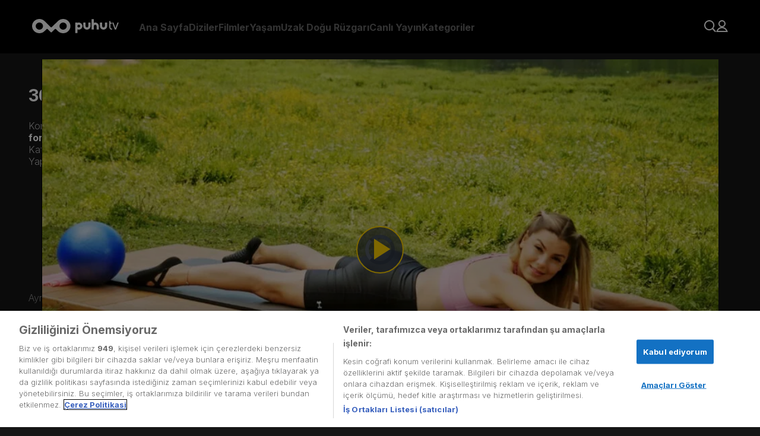

--- FILE ---
content_type: text/html; charset=utf-8
request_url: https://puhutv.com/ebru-karaduman-ile-30-gunde-formda-kal-gun-12-izle
body_size: 21614
content:
<!DOCTYPE html><html lang="tr-TR"><head><meta charSet="utf-8"/><meta name="viewport" content="initial-scale=1.0, width=device-width"/><script>
                (function(w,d,s,l,i){w[l]=w[l]||[];w[l].push({'gtm.start':
                new Date().getTime(),event:'gtm.js'});var f=d.getElementsByTagName(s)[0],
                j=d.createElement(s),dl=l!='dataLayer'?'&l='+l:'';j.async=true;j.src=
                'https://www.googletagmanager.com/gtm.js?id='+i+dl;f.parentNode.insertBefore(j,f);
                })(window,document,'script','dataLayer','GTM-NG3P7M');
              </script><link rel="stylesheet" href="https://player-assets.dygdigital.com/prod/css/style.min.css"/><meta property="dyg:site" content="Puhutv"/><meta property="dyg:tags" content="30-gunde-formda-kal,12,12-bolum,ebru-karaduman-ile-30-gunde-formda-kal-gun-12,ebru-karaduman-ile-30-gunde-formda-kal-gun-12-izle,828120,bolum-videosu,1-sezon-12-bolum,1-sezon,"/><meta property="dyg:lang" content="tr"/><meta property="dyg:category" content="PuhuOriginals"/><meta property="dyg:sub-category" content="30-Gunde-Formda-Kal_Bolum"/><meta property="dyg:content-type" content="Videolar"/><link rel="canonical" href="https://puhutv.com/ebru-karaduman-ile-30-gunde-formda-kal-gun-12-izle"/><meta property="og:image" content="https://img-puhutv.mncdn.com/media/21-09/07/12.jpg"/><title>30 Günde Formda Kal İzle | puhutv</title><meta name="description" content="30 Günde Formda Kal puhutv&#x27;de! 30 Günde Formda Kal HD ve tek parça izlemek için tıkla!"/><meta property="og:title" content="30 Günde Formda Kal İzle | puhutv"/><meta property="og:type" content="video.movie"/><meta property="twitter:title" content="30 Günde Formda Kal puhutv&#x27;de! 30 Günde Formda Kal HD ve tek parça izlemek için tıkla!"/><meta property="og:description" content="30 Günde Formda Kal puhutv&#x27;de! 30 Günde Formda Kal HD ve tek parça izlemek için tıkla!"/><meta name="twitter:description" content="30 Günde Formda Kal puhutv&#x27;de! 30 Günde Formda Kal HD ve tek parça izlemek için tıkla!"/><script type="application/ld+json">{"@context":"https://schema.org","@type":"TVSeries","name":"30 Günde Formda Kal","description":"Eski milli jimnastikçi, egzersiz uzmanı Ebru Karaduman ile 30 günlük bir yolculuğa hazır mısınız? Evde forma girmek isteyen, sporu seven, bedenini keşfetmeye gönüllü herkesi puhutv.com’a bekliyoruz!Spor trendleri ile sağlıklı yaşamın püf noktalarını birleştiren 30 dakikalık videolarla ve ilham verici paylaşımlarla buluşuyoruz. Her gün yeni bir antrenman seti ile kolaylıkla uygulayabileceğiniz bir program için takipte kalın!","thumbnailUrl":"https://img-puhutv.mncdn.com/media/img/1920x1080/21-08/23/30_gunde_formda_kaltitle_16x9.jpg","image":"https://img-puhutv.mncdn.com/media/img/1920x1080/21-08/23/30_gunde_formda_kaltitle_16x9.jpg","director":[],"actor":[],"containsSeason":[{"@type":"TVSeason","seasonNumber":"1","name":"1. Sezon","numberOfEpisodes":"1"}],"datePublished":2021,"startDate":2021,"endDate":"2021","url":"https://puhutv.com/ebru-karaduman-ile-30-gunde-formda-kal-gun-12-izle","null":{"@type":"Organization","name":"null"},"genre":["puhutv Orijinal","Spor"]}</script><script type="application/ld+json">{"@context":"https://schema.org","@type":"ItemList","itemListElement":[{"@type":"ListItem","position":0,"url":"https://puhutv.com/ebru-karaduman-ile-30-gunde-formda-kal-gun-1-izle"},{"@type":"ListItem","position":1,"url":"https://puhutv.com/ebru-karaduman-ile-30-gunde-formda-kal-gun-2-izle"},{"@type":"ListItem","position":2,"url":"https://puhutv.com/ebru-karaduman-ile-30-gunde-formda-kal-gun-3-izle"},{"@type":"ListItem","position":3,"url":"https://puhutv.com/ebru-karaduman-ile-30-gunde-formda-kal-gun-4-izle"},{"@type":"ListItem","position":4,"url":"https://puhutv.com/ebru-karaduman-ile-30-gunde-formda-kal-gun-5-izle"},{"@type":"ListItem","position":5,"url":"https://puhutv.com/ebru-karaduman-ile-30-gunde-formda-kal-gun-6-izle"},{"@type":"ListItem","position":6,"url":"https://puhutv.com/ebru-karaduman-ile-30-gunde-formda-kal-gun-7-izle"},{"@type":"ListItem","position":7,"url":"https://puhutv.com/ebru-karaduman-ile-30-gunde-formda-kal-gun-8-izle"},{"@type":"ListItem","position":8,"url":"https://puhutv.com/ebru-karaduman-ile-30-gunde-formda-kal-gun-9-izle"},{"@type":"ListItem","position":9,"url":"https://puhutv.com/ebru-karaduman-ile-30-gunde-formda-kal-gun-10-izle"},{"@type":"ListItem","position":10,"url":"https://puhutv.com/ebru-karaduman-ile-30-gunde-formda-kal-gun-11-izle"},{"@type":"ListItem","position":11,"url":"https://puhutv.com/ebru-karaduman-ile-30-gunde-formda-kal-gun-12-izle"},{"@type":"ListItem","position":12,"url":"https://puhutv.com/ebru-karaduman-ile-30-gunde-formda-kal-gun-13-izle"},{"@type":"ListItem","position":13,"url":"https://puhutv.com/ebru-karaduman-ile-30-gunde-formda-kal-gun-14-izle"},{"@type":"ListItem","position":14,"url":"https://puhutv.com/ebru-karaduman-ile-30-gunde-formda-kal-gun-15-izle"},{"@type":"ListItem","position":15,"url":"https://puhutv.com/ebru-karaduman-ile-30-gunde-formda-kal-gun-16-izle"},{"@type":"ListItem","position":16,"url":"https://puhutv.com/ebru-karaduman-ile-30-gunde-formda-kal-gun-17-izle"},{"@type":"ListItem","position":17,"url":"https://puhutv.com/ebru-karaduman-ile-30-gunde-formda-kal-gun-18-izle"},{"@type":"ListItem","position":18,"url":"https://puhutv.com/ebru-karaduman-ile-30-gunde-formda-kal-gun-19-izle"},{"@type":"ListItem","position":19,"url":"https://puhutv.com/ebru-karaduman-ile-30-gunde-formda-kal-gun-20-izle"},{"@type":"ListItem","position":20,"url":"https://puhutv.com/ebru-karaduman-ile-30-gunde-formda-kal-gun-21-izle"},{"@type":"ListItem","position":21,"url":"https://puhutv.com/ebru-karaduman-ile-30-gunde-formda-kal-gun-22-izle"},{"@type":"ListItem","position":22,"url":"https://puhutv.com/ebru-karaduman-ile-30-gunde-formda-kal-gun-23-izle"},{"@type":"ListItem","position":23,"url":"https://puhutv.com/ebru-karaduman-ile-30-gunde-formda-kal-gun-24-izle"},{"@type":"ListItem","position":24,"url":"https://puhutv.com/ebru-karaduman-ile-30-gunde-formda-kal-gun-25-izle"},{"@type":"ListItem","position":25,"url":"https://puhutv.com/ebru-karaduman-ile-30-gunde-formda-kal-gun-26-izle"},{"@type":"ListItem","position":26,"url":"https://puhutv.com/ebru-karaduman-ile-30-gunde-formda-kal-gun-27-izle"},{"@type":"ListItem","position":27,"url":"https://puhutv.com/ebru-karaduman-ile-30-gunde-formda-kal-gun-28-izle"},{"@type":"ListItem","position":28,"url":"https://puhutv.com/ebru-karaduman-ile-30-gunde-formda-kal-gun-29-izle"},{"@type":"ListItem","position":29,"url":"https://puhutv.com/ebru-karaduman-ile-30-gunde-formda-kal-gun-30-izle"}]}</script><script type="application/ld+json">{"@context":"https://schema.org","@type":"VideoObject","name":"30 Günde Formda Kal","description":"Eski milli jimnastikçi, egzersiz uzmanı Ebru Karaduman ile 30 günlük bir yolculuğa hazır mısınız? Evde forma girmek isteyen, sporu seven, bedenini keşfetmeye gönüllü herkesi puhutv.com’a bekliyoruz!Spor trendleri ile sağlıklı yaşamın püf noktalarını birleştiren 30 dakikalık videolarla ve ilham verici paylaşımlarla buluşuyoruz. Her gün yeni bir antrenman seti ile kolaylıkla uygulayabileceğiniz bir program için takipte kalın!","thumbnailUrl":"https://img-puhutv.mncdn.com/media/img/1920x1080/21-08/23/30_gunde_formda_kaltitle_16x9.jpg","url":"https://puhutv.com/ebru-karaduman-ile-30-gunde-formda-kal-gun-12-izle","embedUrl":"https://puhutv.com/ebru-karaduman-ile-30-gunde-formda-kal-gun-12-izle","uploadDate":"1970-01-01T00:00:02.021Z","duration":"1970-01-01T00:00:00.030Z","director":[],"actor":[]}</script><script type="application/ld+json">{"@context":"https://schema.org","@type":"ViewAction","target":{"@type":"EntryPoint","urlTemplate":"puhutv://app//ebru-karaduman-ile-30-gunde-formda-kal-gun-12-izle"}}</script><script type="text/javascript">
          function gtm_checkSiteLang () {
            var langMeta = document.querySelector('meta[property="dyg:lang"]')
            if ( langMeta ) {
              return langMeta.getAttribute('content').toUpperCase();
            } else {
              return "TR";
            }
          }

        function getCookie(name) {
          var value = "; " + document.cookie;
          var parts = value.split("; " + name + "=");
          if (parts.length == 2) return parts.pop().split(";").shift();
        }

        function gtm_checkUser () {
          var userObject = {};
          if ( localStorage.getItem('token') ) {
              userObject.gender = localStorage.getItem('p_gender');
              userObject.id = localStorage.getItem('p_user_id');
              userObject.login = true;
              userObject.registerDate = localStorage.getItem('p_user_date')
          } else {
              userObject.gender = '';
              userObject.id = '';
              userObject.login = false;
              userObject.registerDate = '';
          }
          return userObject;
        }
    
        function gtm_checkPage () {
          return {
            language: gtm_checkSiteLang(),
            name: 'Gün 1',
            type: 'Video Detay',
          };
        }
    
        function gtm_checkContent () {
          if ('30673') {
              return {
                id: '30673',
                name: "30 Günde Formda Kal",
                type: false,
                videoType: 'Bölüm Videosu',
                mainCategory: 'puhutv Orijinal,Yaşam',
                subCategory: 'puhutv Orijinal,Spor',
                season: '1',
                episode: 'Gün 12',
                episodeOnly: '12. Bölüm',
                isSubtitle: 'Hayır',
                releaseDate: '2021',
                time: parseInt('25.7'),
                production: '',
                director: '',
                startingYear: '',
                endYear: '',
              };
            }
            return {};
          }
        </script><meta name="next-head-count" content="24"/><link rel="dns-prefetch" href="//img-puhutv.mncdn.com"/><link rel="preconnect" href="//img-puhutv.mncdn.com"/><link rel="apple-touch-icon" sizes="57x57" href="//img-puhutv.mncdn.com/assets/apple-icon-57x57.png"/><link rel="apple-touch-icon" sizes="60x60" href="//img-puhutv.mncdn.com/assets/apple-icon-60x60.png"/><link rel="apple-touch-icon" sizes="72x72" href="//img-puhutv.mncdn.com/assets/apple-icon-72x72.png"/><link rel="apple-touch-icon" sizes="76x76" href="//img-puhutv.mncdn.com/assets/apple-icon-76x76.png"/><link rel="apple-touch-icon" sizes="114x114" href="//img-puhutv.mncdn.com/assets/apple-icon-114x114.png"/><link rel="apple-touch-icon" sizes="120x120" href="//img-puhutv.mncdn.com/assets/apple-icon-120x120.png"/><link rel="apple-touch-icon" sizes="144x144" href="//img-puhutv.mncdn.com/assets/apple-icon-144x144.png"/><link rel="apple-touch-icon" sizes="152x152" href="//img-puhutv.mncdn.com/assets/apple-icon-152x152.png"/><link rel="apple-touch-icon" sizes="180x180" href="//img-puhutv.mncdn.com/assets/apple-icon-180x180.png"/><link rel="icon" type="image/png" sizes="192x192" href="//img-puhutv.mncdn.com/assets/android-icon-192x192.png"/><link rel="icon" type="image/png" sizes="32x32" href="//img-puhutv.mncdn.com/assets/favicon-32x32.png"/><link rel="icon" type="image/png" sizes="96x96" href="//img-puhutv.mncdn.com/assets/favicon-96x96.png"/><link rel="icon" type="image/png" sizes="16x16" href="//img-puhutv.mncdn.com/assets/favicon-16x16.png"/><link rel="manifest" href="//img-puhutv.mncdn.com/assets/manifest.json"/><meta name="msapplication-TileColor" content="#161616"/><meta name="msapplication-TileImage" content="//img-puhutv.mncdn.com/assets/ms-icon-144x144.png"/><meta name="theme-color" content="#161616"/><link rel="preconnect" href="//ls.hit.gemius.pl"/><link rel="preconnect" href="//gatr.hit.gemius.pl"/><link rel="preload" href="//img-puhutv.mncdn.com/prod/_next/static/media/e4af272ccee01ff0-s.p.woff2" as="font" type="font/woff2" crossorigin="anonymous" data-next-font="size-adjust"/><link rel="preload" href="//img-puhutv.mncdn.com/prod/_next/static/css/39ee036b2740cdbb.css" as="style"/><link rel="stylesheet" href="//img-puhutv.mncdn.com/prod/_next/static/css/39ee036b2740cdbb.css" data-n-g=""/><noscript data-n-css=""></noscript><script defer="" nomodule="" src="//img-puhutv.mncdn.com/prod/_next/static/chunks/polyfills-c67a75d1b6f99dc8.js"></script><script defer="" src="//img-puhutv.mncdn.com/prod/_next/static/chunks/3431.f3958994e4c7fa35.js"></script><script src="//img-puhutv.mncdn.com/prod/_next/static/chunks/webpack-8d46aab98eee76c2.js" defer=""></script><script src="//img-puhutv.mncdn.com/prod/_next/static/chunks/framework-3671d8951bf44e4e.js" defer=""></script><script src="//img-puhutv.mncdn.com/prod/_next/static/chunks/main-141488cfe10f7b75.js" defer=""></script><script src="//img-puhutv.mncdn.com/prod/_next/static/chunks/pages/_app-29ed8f78f490947c.js" defer=""></script><script src="//img-puhutv.mncdn.com/prod/_next/static/chunks/1025-801cf9cf78f94a56.js" defer=""></script><script src="//img-puhutv.mncdn.com/prod/_next/static/chunks/6131-6eada82a0d50442b.js" defer=""></script><script src="//img-puhutv.mncdn.com/prod/_next/static/chunks/4712-8998dac7c59d44e8.js" defer=""></script><script src="//img-puhutv.mncdn.com/prod/_next/static/chunks/9060-3f01a15fed36c277.js" defer=""></script><script src="//img-puhutv.mncdn.com/prod/_next/static/chunks/pages/watch-4fe96c59dd4d42e6.js" defer=""></script><script src="//img-puhutv.mncdn.com/prod/_next/static/4BjRuh2JZOSXxh33yaRqP/_buildManifest.js" defer=""></script><script src="//img-puhutv.mncdn.com/prod/_next/static/4BjRuh2JZOSXxh33yaRqP/_ssgManifest.js" defer=""></script><style data-styled="" data-styled-version="5.3.9">.kZBFMT{margin-top:0;min-height:70vh;position:relative;}/*!sc*/
data-styled.g1[id="sc-91f84a94-0"]{content:"kZBFMT,"}/*!sc*/
.faejXy{display:-webkit-box;display:-webkit-flex;display:-ms-flexbox;display:flex;gap:30px;padding-left:40px;-webkit-align-items:center;-webkit-box-align:center;-ms-flex-align:center;align-items:center;}/*!sc*/
@media (min-width:1024px) and (max-width:1280px){.faejXy{padding-left:20px;gap:24px;}}/*!sc*/
@media (max-width:1024px){.faejXy{display:none;}}/*!sc*/
data-styled.g2[id="sc-752f5beb-0"]{content:"faejXy,"}/*!sc*/
.iIRsrc{opacity:0.4;font-size:var(--text16);line-height:20px;font-weight:bold;-webkit-transition:opacity 0.2s ease-in-out;transition:opacity 0.2s ease-in-out;display:-webkit-box;display:-webkit-flex;display:-ms-flexbox;display:flex;-webkit-align-items:center;-webkit-box-align:center;-ms-flex-align:center;align-items:center;color:var(--white);cursor:pointer;}/*!sc*/
.iIRsrc:hover{opacity:1;-webkit-transition:opacity 0.2s ease-in-out;transition:opacity 0.2s ease-in-out;}/*!sc*/
data-styled.g3[id="sc-752f5beb-1"]{content:"iIRsrc,"}/*!sc*/
.eJtNHb{opacity:0.4;font-size:var(--text16);line-height:20px;font-weight:bold;-webkit-transition:opacity 0.2s ease-in-out;transition:opacity 0.2s ease-in-out;display:-webkit-box;display:-webkit-flex;display:-ms-flexbox;display:flex;-webkit-align-items:center;-webkit-box-align:center;-ms-flex-align:center;align-items:center;white-space:nowrap;}/*!sc*/
.eJtNHb:hover{opacity:1;-webkit-transition:opacity 0.2s ease-in-out;transition:opacity 0.2s ease-in-out;}/*!sc*/
data-styled.g4[id="sc-752f5beb-2"]{content:"eJtNHb,"}/*!sc*/
.dhrnVd div{display:grid;grid-template-columns:repeat(2,minmax(0,1fr));gap:30px;}/*!sc*/
data-styled.g5[id="sc-752f5beb-3"]{content:"dhrnVd,"}/*!sc*/
.eMqGwL div{display:-webkit-box;display:-webkit-flex;display:-ms-flexbox;display:flex;-webkit-flex-direction:column;-ms-flex-direction:column;flex-direction:column;gap:30px;}/*!sc*/
data-styled.g6[id="sc-752f5beb-4"]{content:"eMqGwL,"}/*!sc*/
.eZCUNH{background-color:var(--darkblack);height:100vh;height:-webkit-fill-available;position:fixed;left:0;overflow:auto;opacity:0;-webkit-transform:translateX(-100%);-ms-transform:translateX(-100%);transform:translateX(-100%);-webkit-transition:opacity 0.3s ease-in-out,-webkit-transform 0.2s ease-in-out;-webkit-transition:opacity 0.3s ease-in-out,transform 0.2s ease-in-out;transition:opacity 0.3s ease-in-out,transform 0.2s ease-in-out;top:0;}/*!sc*/
@media (max-width:1024px){.eZCUNH{width:350px;}}/*!sc*/
@media (max-width:768px){.eZCUNH{width:270px;}}/*!sc*/
.eZCUNH.entered{-webkit-transition:opacity 600ms cubic-bezier(0.25,0.1,0.25,1) 100ms;transition:opacity 600ms cubic-bezier(0.25,0.1,0.25,1) 100ms;}/*!sc*/
.eZCUNH.preEnter,.eZCUNH.exiting{opacity:0;-webkit-transform:scale(0.5);-ms-transform:scale(0.5);transform:scale(0.5);}/*!sc*/
.eZCUNH.exited{display:none;}/*!sc*/
data-styled.g7[id="sc-752f5beb-5"]{content:"eZCUNH,"}/*!sc*/
.dJDQNA{text-align:right;}/*!sc*/
data-styled.g8[id="sc-752f5beb-6"]{content:"dJDQNA,"}/*!sc*/
.dxigkM{display:-webkit-box;display:-webkit-flex;display:-ms-flexbox;display:flex;padding:25px 30px 30px 42px;-webkit-flex-direction:column;-ms-flex-direction:column;flex-direction:column;}/*!sc*/
data-styled.g9[id="sc-752f5beb-7"]{content:"dxigkM,"}/*!sc*/
.hKyIxl{margin-bottom:32px;}/*!sc*/
.hKyIxl + div{border-top:1px solid var(--black25);}/*!sc*/
data-styled.g10[id="sc-752f5beb-8"]{content:"hKyIxl,"}/*!sc*/
.epTABR{padding-top:32px;}/*!sc*/
.epTABR a{white-space:break-spaces;}/*!sc*/
data-styled.g11[id="sc-752f5beb-9"]{content:"epTABR,"}/*!sc*/
.grRfcP{height:90px;position:relative;z-index:10;background:var(--darkblack);background-image:linear-gradient( 0deg, rgba(0,0,0,0) 0%, rgba(0,0,0,0.9) 100% );}/*!sc*/
data-styled.g12[id="sc-b65f9c80-0"]{content:"grRfcP,"}/*!sc*/
.gpZnFT{padding:32px 54px;display:-webkit-box;display:-webkit-flex;display:-ms-flexbox;display:flex;-webkit-align-items:center;-webkit-box-align:center;-ms-flex-align:center;align-items:center;-webkit-box-pack:center;-webkit-justify-content:center;-ms-flex-pack:center;justify-content:center;-webkit-transition:background-color 0.3s cubic-bezier(0.25,0.8,0.25,1);transition:background-color 0.3s cubic-bezier(0.25,0.8,0.25,1);z-index:2;}/*!sc*/
.gpZnFT:hover{background-color:var(--darkblack);-webkit-transition:background-color 0.3s cubic-bezier(0.25,0.8,0.25,1);transition:background-color 0.3s cubic-bezier(0.25,0.8,0.25,1);}/*!sc*/
@media (max-width:1024px){.gpZnFT{padding:24px 42px;}}/*!sc*/
@media (max-width:768px){.gpZnFT{padding:24px 16px;}}/*!sc*/
data-styled.g13[id="sc-b65f9c80-1"]{content:"gpZnFT,"}/*!sc*/
.fQCdgw{display:-webkit-box;display:-webkit-flex;display:-ms-flexbox;display:flex;-webkit-align-items:center;-webkit-box-align:center;-ms-flex-align:center;align-items:center;margin-left:auto;gap:24px;}/*!sc*/
data-styled.g14[id="sc-b65f9c80-2"]{content:"fQCdgw,"}/*!sc*/
.dZNglL{position:absolute;width:350px;padding-top:5px;z-index:2000;opacity:0;-webkit-transition:opacity 150ms cubic-bezier(0.25,0.1,0.25,1);transition:opacity 150ms cubic-bezier(0.25,0.1,0.25,1);left:0;visibility:hidden;}/*!sc*/
@media (min-width:1024px) and (max-width:1280px){.dZNglL{left:auto;right:0;}}/*!sc*/
.dZNglL > div{border-radius:var(--roundedlg);border:1px solid var(--border);background:rgba(0,0,0,0.85);padding:32px;}/*!sc*/
.cCvdzF{position:absolute;width:400px;padding-top:5px;z-index:2000;opacity:0;-webkit-transition:opacity 150ms cubic-bezier(0.25,0.1,0.25,1);transition:opacity 150ms cubic-bezier(0.25,0.1,0.25,1);left:0;visibility:hidden;}/*!sc*/
@media (min-width:1024px) and (max-width:1280px){.cCvdzF{left:auto;right:0;}}/*!sc*/
.cCvdzF > div{border-radius:var(--roundedlg);border:1px solid var(--border);background:rgba(0,0,0,0.85);padding:32px;}/*!sc*/
.gpUqZC{position:absolute;width:240px;padding-top:5px;z-index:2000;opacity:0;-webkit-transition:opacity 150ms cubic-bezier(0.25,0.1,0.25,1);transition:opacity 150ms cubic-bezier(0.25,0.1,0.25,1);right:0;visibility:hidden;}/*!sc*/
@media (min-width:1024px) and (max-width:1280px){.gpUqZC{left:auto;right:0;}}/*!sc*/
.gpUqZC > div{border-radius:var(--roundedlg);border:1px solid var(--border);background:rgba(0,0,0,0.85);padding:30px;}/*!sc*/
data-styled.g16[id="sc-b65f9c80-4"]{content:"dZNglL,cCvdzF,gpUqZC,"}/*!sc*/
.kIpEJF{position:relative;}/*!sc*/
@media (max-width:1024px){}/*!sc*/
.kIpEJF:hover .sc-b65f9c80-4{opacity:1;-webkit-transition:opacity 200ms cubic-bezier(0.25,0.1,0.25,1) 150ms;transition:opacity 200ms cubic-bezier(0.25,0.1,0.25,1) 150ms;visibility:visible;}/*!sc*/
.dcmQqk{position:relative;}/*!sc*/
@media (max-width:1024px){.dcmQqk{display:none;}}/*!sc*/
.dcmQqk:hover .sc-b65f9c80-4{opacity:1;-webkit-transition:opacity 200ms cubic-bezier(0.25,0.1,0.25,1) 150ms;transition:opacity 200ms cubic-bezier(0.25,0.1,0.25,1) 150ms;visibility:visible;}/*!sc*/
data-styled.g17[id="sc-b65f9c80-5"]{content:"kIpEJF,dcmQqk,"}/*!sc*/
.cKZzMT{display:-webkit-box;display:-webkit-flex;display:-ms-flexbox;display:flex;-webkit-flex-direction:column;-ms-flex-direction:column;flex-direction:column;gap:20px;}/*!sc*/
.cKZzMT .logout{cursor:pointer;z-index:2;}/*!sc*/
@media (max-width:1024px){.cKZzMT{gap:24px;}}/*!sc*/
data-styled.g22[id="sc-b65f9c80-10"]{content:"cKZzMT,"}/*!sc*/
.jimNzR{display:-webkit-box;display:-webkit-flex;display:-ms-flexbox;display:flex;-webkit-align-items:center;-webkit-box-align:center;-ms-flex-align:center;align-items:center;gap:10px;font-size:16px;color:var(--textgrey);-webkit-transition:ease-in-out 250ms all;transition:ease-in-out 250ms all;overflow:hidden;}/*!sc*/
.jimNzR svg path{fill:var(--textgrey);-webkit-transition:ease-in-out 250ms all;transition:ease-in-out 250ms all;}/*!sc*/
.jimNzR:hover{color:var(--white);font-weight:bold;-webkit-transition:ease-in-out 250ms all;transition:ease-in-out 250ms all;}/*!sc*/
.jimNzR:hover svg path{fill:var(--white);-webkit-transition:ease-in-out 250ms all;transition:ease-in-out 250ms all;}/*!sc*/
data-styled.g23[id="sc-b65f9c80-11"]{content:"jimNzR,"}/*!sc*/
.Sylzg{display:-webkit-box;display:-webkit-flex;display:-ms-flexbox;display:flex;-webkit-align-items:center;-webkit-box-align:center;-ms-flex-align:center;align-items:center;width:160px;}/*!sc*/
.Sylzg video{height:85px;}/*!sc*/
@media (max-width:1024px){.Sylzg{position:absolute;}.Sylzg video{height:70px;}}/*!sc*/
.Sylzg a{display:-webkit-box;display:-webkit-flex;display:-ms-flexbox;display:flex;-webkit-align-items:center;-webkit-box-align:center;-ms-flex-align:center;align-items:center;}/*!sc*/
data-styled.g24[id="sc-b65f9c80-12"]{content:"Sylzg,"}/*!sc*/
@media (min-width:1025px){.hxrvlU{display:none;}}/*!sc*/
data-styled.g25[id="sc-b65f9c80-13"]{content:"hxrvlU,"}/*!sc*/
.hxdTzz{display:-webkit-box;display:-webkit-flex;display:-ms-flexbox;display:flex;-webkit-flex-direction:column;-ms-flex-direction:column;flex-direction:column;gap:32px;}/*!sc*/
@media (min-width:1366px){}/*!sc*/
@media (min-width:768px) and (max-width:1365px){}/*!sc*/
data-styled.g37[id="sc-6947d9dc-0"]{content:"hxdTzz,"}/*!sc*/
.jDmyhf{display:-webkit-box;display:-webkit-flex;display:-ms-flexbox;display:flex;-webkit-align-items:center;-webkit-box-align:center;-ms-flex-align:center;align-items:center;position:fixed;top:0;left:0;width:100%;height:100%;-webkit-backdrop-filter:blur(1px);backdrop-filter:blur(1px);z-index:55;}/*!sc*/
.jDmyhf .dot-spinner{margin:0 auto;--uib-size:40px;--uib-speed:0.9s;--uib-color:var(--yellow);position:relative;display:-webkit-box;display:-webkit-flex;display:-ms-flexbox;display:flex;-webkit-align-items:center;-webkit-box-align:center;-ms-flex-align:center;align-items:center;-webkit-box-pack:start;-webkit-justify-content:flex-start;-ms-flex-pack:start;justify-content:flex-start;height:var(--uib-size);width:var(--uib-size);}/*!sc*/
.jDmyhf .dot-spinner__dot{position:absolute;top:0;left:0;display:-webkit-box;display:-webkit-flex;display:-ms-flexbox;display:flex;-webkit-align-items:center;-webkit-box-align:center;-ms-flex-align:center;align-items:center;-webkit-box-pack:start;-webkit-justify-content:flex-start;-ms-flex-pack:start;justify-content:flex-start;height:100%;width:100%;}/*!sc*/
.jDmyhf .dot-spinner__dot::before{content:"";height:20%;width:20%;border-radius:50%;background-color:var(--uib-color);-webkit-transform:scale(0);-ms-transform:scale(0);transform:scale(0);opacity:0.5;-webkit-animation:pulse calc(var(--uib-speed) * 1.111) ease-in-out infinite;animation:pulse calc(var(--uib-speed) * 1.111) ease-in-out infinite;}/*!sc*/
.jDmyhf .dot-spinner__dot:nth-child(2){-webkit-transform:rotate(45deg);-ms-transform:rotate(45deg);transform:rotate(45deg);}/*!sc*/
.jDmyhf .dot-spinner__dot:nth-child(2)::before{-webkit-animation-delay:calc(var(--uib-speed) * -0.875);animation-delay:calc(var(--uib-speed) * -0.875);}/*!sc*/
.jDmyhf .dot-spinner__dot:nth-child(3){-webkit-transform:rotate(90deg);-ms-transform:rotate(90deg);transform:rotate(90deg);}/*!sc*/
.jDmyhf .dot-spinner__dot:nth-child(3)::before{-webkit-animation-delay:calc(var(--uib-speed) * -0.75);animation-delay:calc(var(--uib-speed) * -0.75);}/*!sc*/
.jDmyhf .dot-spinner__dot:nth-child(4){-webkit-transform:rotate(135deg);-ms-transform:rotate(135deg);transform:rotate(135deg);}/*!sc*/
.jDmyhf .dot-spinner__dot:nth-child(4)::before{-webkit-animation-delay:calc(var(--uib-speed) * -0.625);animation-delay:calc(var(--uib-speed) * -0.625);}/*!sc*/
.jDmyhf .dot-spinner__dot:nth-child(5){-webkit-transform:rotate(180deg);-ms-transform:rotate(180deg);transform:rotate(180deg);}/*!sc*/
.jDmyhf .dot-spinner__dot:nth-child(5)::before{-webkit-animation-delay:calc(var(--uib-speed) * -0.5);animation-delay:calc(var(--uib-speed) * -0.5);}/*!sc*/
.jDmyhf .dot-spinner__dot:nth-child(6){-webkit-transform:rotate(225deg);-ms-transform:rotate(225deg);transform:rotate(225deg);}/*!sc*/
.jDmyhf .dot-spinner__dot:nth-child(6)::before{-webkit-animation-delay:calc(var(--uib-speed) * -0.375);animation-delay:calc(var(--uib-speed) * -0.375);}/*!sc*/
.jDmyhf .dot-spinner__dot:nth-child(7){-webkit-transform:rotate(270deg);-ms-transform:rotate(270deg);transform:rotate(270deg);}/*!sc*/
.jDmyhf .dot-spinner__dot:nth-child(7)::before{-webkit-animation-delay:calc(var(--uib-speed) * -0.25);animation-delay:calc(var(--uib-speed) * -0.25);}/*!sc*/
.jDmyhf .dot-spinner__dot:nth-child(8){-webkit-transform:rotate(315deg);-ms-transform:rotate(315deg);transform:rotate(315deg);}/*!sc*/
.jDmyhf .dot-spinner__dot:nth-child(8)::before{-webkit-animation-delay:calc(var(--uib-speed) * -0.125);animation-delay:calc(var(--uib-speed) * -0.125);}/*!sc*/
@-webkit-keyframes pulse{0%,100%{-webkit-transform:scale(0);-ms-transform:scale(0);transform:scale(0);opacity:0.5;}50%{-webkit-transform:scale(1);-ms-transform:scale(1);transform:scale(1);opacity:1;}}/*!sc*/
@keyframes pulse{0%,100%{-webkit-transform:scale(0);-ms-transform:scale(0);transform:scale(0);opacity:0.5;}50%{-webkit-transform:scale(1);-ms-transform:scale(1);transform:scale(1);opacity:1;}}/*!sc*/
data-styled.g39[id="sc-19078b5f-0"]{content:"jDmyhf,"}/*!sc*/
body,html{font-family:'__Inter_0b3b8c','__Inter_Fallback_0b3b8c' ,Arial,Helvetica,sans-serif;background-color:var(--black);-webkit-font-smoothing:antialiased;-webkit-text-size-adjust:100%;text-size-adjust:100%;text-rendering:optimizelegibility;-webkit-scroll-behavior:smooth;-moz-scroll-behavior:smooth;-ms-scroll-behavior:smooth;scroll-behavior:smooth;}/*!sc*/
a{-webkit-text-decoration:none;text-decoration:none;color:var(--white);}/*!sc*/
*,:after,:before{box-sizing:border-box;}/*!sc*/
.swiper{width:100%;}/*!sc*/
.extraPadding{padding-left:50px;}/*!sc*/
@media (max-width:1440px){.extraPadding{padding-left:48px;}}/*!sc*/
@media (max-width:1366px){.extraPadding{padding-left:48px;}}/*!sc*/
@media (max-width:768px){.extraPadding{padding-left:16px;}}/*!sc*/
@media (max-width:768px){body.hidden{overflow:hidden;}}/*!sc*/
:root{--black25:rgba(112,112,112,0.40);--white25:rgba(255,255,255,0.25);--white:#fff;--border:#828282;--yellow:#FFD200;--black:#161616;--darkblack:#000000;--textgrey:#B4B4B4;--rounded:2px;--roundedmd:4px;--roundedlg:6px;--roundedxl:8px;--roundedfull:100%;--text14:14px;--text16:16px;--text18:18px;--padding:0 54px;}/*!sc*/
html,body,div,span,applet,object,iframe,h1,h2,h3,h4,h5,h6,p,blockquote,pre,a,abbr,acronym,address,big,cite,code,del,dfn,em,img,ins,kbd,q,s,samp,small,strike,strong,sub,sup,tt,var,b,u,i,center,dl,dt,dd,ol,ul,li,fieldset,form,label,legend,table,caption,tbody,tfoot,thead,tr,th,td,article,aside,canvas,details,embed,figure,figcaption,footer,header,hgroup,menu,nav,output,ruby,section,summary,time,mark,audio,video{margin:0;padding:0;border:0;font-size:100%;vertical-align:baseline;}/*!sc*/
:focus{outline:0;}/*!sc*/
html{font-size:100%;-webkit-text-size-adjust:100%;-ms-text-size-adjust:100%;}/*!sc*/
a:active,a:hover{outline:0;}/*!sc*/
img{border:0;-ms-interpolation-mode:bicubic;}/*!sc*/
button,input,select,textarea{font-size:100%;margin:0;vertical-align:baseline;*vertical-align:middle;}/*!sc*/
.minusPadding{margin-left:-50px;width:calc(100% + 50px);}/*!sc*/
.home-spot{position:relative;right:0;background:#000;z-index:5;color:white;font-weight:bold;text-align:center;width:100%;pointer-events:none;-webkit-user-select:none;-moz-user-select:none;-ms-user-select:none;user-select:none;padding:24px 0;}/*!sc*/
.home-spot > div{border:1px solid rgba(255,255,255,0.6);margin:0 auto;padding:48px 200px;display:-webkit-inline-box;display:-webkit-inline-flex;display:-ms-inline-flexbox;display:inline-flex;-webkit-flex-direction:column;-ms-flex-direction:column;flex-direction:column;gap:12px;}/*!sc*/
.home-spot h6{font-size:36px;}/*!sc*/
.home-spot p{font-size:25px;line-height:1.5;}/*!sc*/
@media (max-width:1140px){.home-spot > div{padding:48px 100px;}}/*!sc*/
@media (max-width:768px){.home-spot{text-align:center;padding:0;}.home-spot > div{padding:24px;}.home-spot h6{font-size:26px;}.home-spot p{font-size:18px;margin-top:6px;}}/*!sc*/
data-styled.g77[id="sc-global-lgBgtv1"]{content:"sc-global-lgBgtv1,"}/*!sc*/
.jYLZmS{padding:0 50px;}/*!sc*/
@media (max-width:1440px){.jYLZmS{padding:0 48px;}}/*!sc*/
@media (max-width:1366px){.jYLZmS{padding-left:48px;padding:0 48px;}}/*!sc*/
@media (max-width:768px){.jYLZmS{padding-left:16px;padding:0 16px;}}/*!sc*/
data-styled.g79[id="sc-45ef86a8-1"]{content:"jYLZmS,"}/*!sc*/
.rfHzl{display:-webkit-box;display:-webkit-flex;display:-ms-flexbox;display:flex;-webkit-flex-direction:column;-ms-flex-direction:column;flex-direction:column;background:var(--darkblack);padding:42px 50px;}/*!sc*/
@media (max-width:992px){.rfHzl{-webkit-flex-direction:row;-ms-flex-direction:row;flex-direction:row;gap:80px;-webkit-box-pack:start;-webkit-justify-content:flex-start;-ms-flex-pack:start;justify-content:flex-start;}@media (min-width:768px) and (max-width:992px){.rfHzl{-webkit-box-pack:center;-webkit-justify-content:center;-ms-flex-pack:center;justify-content:center;}}}/*!sc*/
@media (max-width:768px){.rfHzl{padding:42px 16px;}}/*!sc*/
@media (max-width:640px){.rfHzl{gap:6px;-webkit-box-pack:justify;-webkit-justify-content:space-between;-ms-flex-pack:justify;justify-content:space-between;}}/*!sc*/
data-styled.g80[id="sc-7321509-0"]{content:"rfHzl,"}/*!sc*/
.bRiPgT{display:-webkit-box;display:-webkit-flex;display:-ms-flexbox;display:flex;gap:28px;padding-bottom:30px;font-size:18px;line-height:21px;color:var(--white);border-bottom:1px solid rgba(180,180,180,0.5);}/*!sc*/
@media (max-width:1366px){.bRiPgT{-webkit-box-pack:justify;-webkit-justify-content:space-between;-ms-flex-pack:justify;justify-content:space-between;}}/*!sc*/
@media (max-width:992px){.bRiPgT{-webkit-flex-direction:column;-ms-flex-direction:column;flex-direction:column;border-bottom:none;padding-bottom:0;white-space:nowrap;font-size:16px;line-height:20px;}}/*!sc*/
data-styled.g81[id="sc-7321509-1"]{content:"bRiPgT,"}/*!sc*/
.dCqiGI{display:-webkit-box;display:-webkit-flex;display:-ms-flexbox;display:flex;-webkit-box-pack:justify;-webkit-justify-content:space-between;-ms-flex-pack:justify;justify-content:space-between;padding-top:30px;}/*!sc*/
@media (max-width:992px){.dCqiGI{padding-top:0;}}/*!sc*/
@media (min-width:640px) and (max-width:992px){.dCqiGI{gap:80px;}}/*!sc*/
@media (max-width:640px){.dCqiGI{gap:30px;-webkit-flex-direction:column;-ms-flex-direction:column;flex-direction:column;}}/*!sc*/
data-styled.g82[id="sc-7321509-2"]{content:"dCqiGI,"}/*!sc*/
.iZEvrI{display:-webkit-box;display:-webkit-flex;display:-ms-flexbox;display:flex;-webkit-flex-direction:column;-ms-flex-direction:column;flex-direction:column;gap:30px;}/*!sc*/
@media (max-width:992px){.iZEvrI{-webkit-order:2;-ms-flex-order:2;order:2;-webkit-flex-direction:column-reverse;-ms-flex-direction:column-reverse;flex-direction:column-reverse;-webkit-box-pack:end;-webkit-justify-content:flex-end;-ms-flex-pack:end;justify-content:flex-end;}}/*!sc*/
@media (max-width:640px){.iZEvrI{gap:20px;padding-left:12px;}}/*!sc*/
data-styled.g83[id="sc-7321509-3"]{content:"iZEvrI,"}/*!sc*/
.cCCUam{display:-webkit-box;display:-webkit-flex;display:-ms-flexbox;display:flex;gap:24px;}/*!sc*/
@media (max-width:992px){.cCCUam{-webkit-order:2;-ms-flex-order:2;order:2;gap:20px;}}/*!sc*/
data-styled.g84[id="sc-7321509-4"]{content:"cCCUam,"}/*!sc*/
.jgNnew{color:var(--white);font-size:14px;line-height:18px;}/*!sc*/
@media (max-width:992px){.jgNnew{-webkit-order:1;-ms-flex-order:1;order:1;max-width:190px;}}/*!sc*/
data-styled.g85[id="sc-7321509-5"]{content:"jgNnew,"}/*!sc*/
.lBmDe{display:-webkit-box;display:-webkit-flex;display:-ms-flexbox;display:flex;gap:12px;margin-top:-6px;}/*!sc*/
@media (max-width:992px){.lBmDe{-webkit-flex-direction:column;-ms-flex-direction:column;flex-direction:column;-webkit-order:1;-ms-flex-order:1;order:1;gap:20px;}}/*!sc*/
@media (max-width:640px){.lBmDe{gap:10px;}}/*!sc*/
data-styled.g86[id="sc-7321509-6"]{content:"lBmDe,"}/*!sc*/
.efXnAw{font-size:14px;}/*!sc*/
@media (max-width:768px){.efXnAw{font-size:12px;}}/*!sc*/
data-styled.g139[id="sc-7937a86-0"]{content:"efXnAw,"}/*!sc*/
.ieOOnD{font-size:16px;line-height:24px;display:-webkit-box;-webkit-line-clamp:3;-webkit-box-orient:vertical;max-height:72px;overflow:hidden;}/*!sc*/
@media (max-width:768px){.ieOOnD{line-height:17px;}}/*!sc*/
data-styled.g140[id="sc-7937a86-1"]{content:"ieOOnD,"}/*!sc*/
.cVXRve .new-episodes{max-width:292px;background-color:#202020;border-radius:var(--roundedlg);overflow:hidden;height:334px;}/*!sc*/
@media (min-width:768px) and (max-width:1366px){.cVXRve .new-episodes{width:220px;height:206px;width:100%;max-width:none;display:-webkit-box;display:-webkit-flex;display:-ms-flexbox;display:flex;-webkit-flex-direction:row;-ms-flex-direction:row;flex-direction:row;}}/*!sc*/
@media (max-width:768px){.cVXRve .new-episodes{height:110px;max-width:none;display:-webkit-box;display:-webkit-flex;display:-ms-flexbox;display:flex;-webkit-flex-direction:row;-ms-flex-direction:row;flex-direction:row;}}/*!sc*/
.cVXRve .new-episodes:hover{background-color:#2e2e2e;-webkit-transition:all 0.3s ease-in-out;transition:all 0.3s ease-in-out;}/*!sc*/
.cVXRve .new-episodes:hover .play-icon{visibility:visible;opacity:1;-webkit-transition:all 0.3s ease-in-out;transition:all 0.3s ease-in-out;}/*!sc*/
.cVXRve .originals-container{height:274px;}/*!sc*/
@media (min-width:768px) and (max-width:1366px){.cVXRve .originals-container{height:206px;}}/*!sc*/
.cVXRve .new-episode-img{position:relative;display:-webkit-box;display:-webkit-flex;display:-ms-flexbox;display:flex;}/*!sc*/
@media (min-width:768px) and (max-width:1366px){.cVXRve .new-episode-img{width:280px;}}/*!sc*/
@media (max-width:768px){.cVXRve .new-episode-img{width:142px;}}/*!sc*/
.cVXRve .new-episode-img .episode-bg{z-index:1;position:absolute;height:100%;width:100%;background-image:linear-gradient( to bottom, rgba(0,0,0,0), rgba(0,0,0,0.5) );}/*!sc*/
@media (max-width:1366px){.cVXRve .new-episode-img .episode-bg{display:none;}}/*!sc*/
.cVXRve .new-episode-img .play-icon{position:absolute;top:50%;left:50%;-webkit-transform:translate(-50%,-50%);-ms-transform:translate(-50%,-50%);transform:translate(-50%,-50%);z-index:2;opacity:0;visibility:hidden;}/*!sc*/
.cVXRve .new-episode-img h3{position:absolute;bottom:12px;left:16px;font-size:24px;font-weight:bold;z-index:2;}/*!sc*/
@media (min-width:768px) and (max-width:1366px){.cVXRve .new-episode-img h3{font-size:var(--text18);}}/*!sc*/
@media (max-width:768px){.cVXRve .new-episode-img h3{font-size:var(--text14);line-height:17px;}}/*!sc*/
.cVXRve .episode-details{display:-webkit-box;display:-webkit-flex;display:-ms-flexbox;display:flex;-webkit-align-items:flex-start;-webkit-box-align:flex-start;-ms-flex-align:flex-start;align-items:flex-start;-webkit-box-pack:start;-webkit-justify-content:flex-start;-ms-flex-pack:start;justify-content:flex-start;padding:10px 16px;gap:10px;-webkit-flex-direction:column;-ms-flex-direction:column;flex-direction:column;height:260px;}/*!sc*/
@media (min-width:768px) and (max-width:1366px){.cVXRve .episode-details{width:100%;height:250px;overflow:hidden;}}/*!sc*/
@media (max-width:768px){.cVXRve .episode-details{width:100%;gap:5px;padding:6px 10px;}}/*!sc*/
.cVXRve .episode-details h3{font-weight:bold;font-size:var(--text18);display:-webkit-box;-webkit-line-clamp:1;overflow:hidden;-webkit-box-orient:vertical;}/*!sc*/
@media (max-width:1280px){.cVXRve .episode-details h3{font-size:var(--text14);display:-webkit-box;-webkit-line-clamp:1;-webkit-box-orient:vertical;overflow:hidden;}}/*!sc*/
@media (min-width:768px) and (max-width:1366px){.cVXRve .episode-details p{font-size:14px;line-height:24px;}}/*!sc*/
@media (max-width:768px){.cVXRve .episode-details p{font-size:12px;line-height:15px;}}/*!sc*/
data-styled.g141[id="sc-7937a86-2"]{content:"cVXRve,"}/*!sc*/
.frQGsm{position:relative;z-index:1;max-width:1140px;max-height:600px;margin:0 auto 10px auto;}/*!sc*/
data-styled.g148[id="sc-a7db526-0"]{content:"frQGsm,"}/*!sc*/
.gBbcMi{width:100%;position:relative;aspect-ratio:16 / 9;}/*!sc*/
data-styled.g149[id="sc-a7db526-1"]{content:"gBbcMi,"}/*!sc*/
.bDkOZD{z-index:5;position:absolute;top:0;left:0;opacity:0;-webkit-transition:1s ease-in-out all;transition:1s ease-in-out all;width:100%;}/*!sc*/
data-styled.g151[id="sc-a7db526-3"]{content:"bDkOZD,"}/*!sc*/
.hATjHK{display:-webkit-box;display:-webkit-flex;display:-ms-flexbox;display:flex;gap:50px;border-bottom:1px solid rgba(255,255,255,0.3);overflow-x:scroll;margin-top:40px;}/*!sc*/
.hATjHK::-webkit-scrollbar{display:none;}/*!sc*/
@media (min-width:768px) and (max-width:1366px){.hATjHK{gap:30px;}}/*!sc*/
@media (max-width:768px){.hATjHK{gap:20px;margin-top:24px;}}/*!sc*/
.hATjHK a{color:var(--border);font-size:21px;line-height:25px;padding-bottom:18px;white-space:nowrap;}/*!sc*/
@media (max-width:1366px){.hATjHK a{font-size:16px;line-height:20px;}}/*!sc*/
.hATjHK a.active{color:var(--white);font-weight:bold;border-bottom:2px solid var(--yellow);}/*!sc*/
data-styled.g152[id="sc-a7db526-4"]{content:"hATjHK,"}/*!sc*/
.elVdRq{display:-webkit-box;display:-webkit-flex;display:-ms-flexbox;display:flex;-webkit-flex-direction:row;-ms-flex-direction:row;flex-direction:row;-webkit-flex-wrap:wrap;-ms-flex-wrap:wrap;flex-wrap:wrap;gap:12px;padding-top:30px;padding-bottom:50px;overflow:hidden;}/*!sc*/
@media (min-width:768px) and (max-width:1366px){.elVdRq{-webkit-flex-direction:column;-ms-flex-direction:column;flex-direction:column;}}/*!sc*/
@media (max-width:768px){}/*!sc*/
data-styled.g153[id="sc-a7db526-5"]{content:"elVdRq,"}/*!sc*/
.hONtum{display:-webkit-box;display:-webkit-flex;display:-ms-flexbox;display:flex;gap:15px;-webkit-flex-direction:column;-ms-flex-direction:column;flex-direction:column;max-width:900px;width:100%;grid-template-columns:repeat(2,minmax(0,1fr));}/*!sc*/
@media (max-width:1280px){.hONtum{gap:10px;}}/*!sc*/
data-styled.g155[id="sc-a7db526-7"]{content:"hONtum,"}/*!sc*/
@media (min-width:768px) and (max-width:1366px){}/*!sc*/
@media (max-width:768px){.eAclns{-webkit-flex-direction:column;-ms-flex-direction:column;flex-direction:column;}}/*!sc*/
data-styled.g156[id="sc-a7db526-8"]{content:"eAclns,"}/*!sc*/
.coQHwZ{color:var(--textgrey);font-size:18px;line-height:32px;float:left;padding-right:10px;}/*!sc*/
@media (min-width:768px) and (max-width:1366px){.coQHwZ{font-size:16px;line-height:20px;}}/*!sc*/
@media (max-width:768px){.coQHwZ{font-size:14px;line-height:16px;float:none;padding:20px 0 10px 0;}}/*!sc*/
data-styled.g157[id="sc-a7db526-9"]{content:"coQHwZ,"}/*!sc*/
.btXwLD{color:var(--white);font-size:18px;line-height:32px;font-weight:bold;}/*!sc*/
.btXwLD .list{display:-webkit-box;display:-webkit-flex;display:-ms-flexbox;display:flex;gap:6px;-webkit-align-items:center;-webkit-box-align:center;-ms-flex-align:center;align-items:center;}/*!sc*/
@media (min-width:768px) and (max-width:1366px){.btXwLD{font-size:16px;line-height:20px;}}/*!sc*/
@media (max-width:768px){.btXwLD{font-size:14px;line-height:16px;padding-bottom:20px;border-bottom:1px solid #202020;font-weight:normal;}}/*!sc*/
data-styled.g158[id="sc-a7db526-10"]{content:"btXwLD,"}/*!sc*/
.cCstLe{padding-top:20px;}/*!sc*/
.cCstLe h1{margin:24px 0;font-size:28px;color:var(--white);}/*!sc*/
.cCstLe h1 a{margin-right:6px;}/*!sc*/
.cCstLe h1 span{color:var(--yellow);}/*!sc*/
@media (max-width:768px){.cCstLe h1{font-size:24px;}}/*!sc*/
.cCstLe h3{font-size:24px;margin:12px 0;color:var(--white);font-weight:300;}/*!sc*/
@media (max-width:768px){.cCstLe h3{font-size:18px;}}/*!sc*/
data-styled.g162[id="sc-a7db526-14"]{content:"cCstLe,"}/*!sc*/
.kojKNU{display:-webkit-box;display:-webkit-flex;display:-ms-flexbox;display:flex;-webkit-align-items:flex-start;-webkit-box-align:flex-start;-ms-flex-align:flex-start;align-items:flex-start;-webkit-box-pack:justify;-webkit-justify-content:space-between;-ms-flex-pack:justify;justify-content:space-between;gap:24px;width:100%;}/*!sc*/
@media (max-width:768px){.kojKNU{-webkit-flex-direction:column-reverse;-ms-flex-direction:column-reverse;flex-direction:column-reverse;}}/*!sc*/
@media (max-width:1024px){.kojKNU .a-wrapper{width:100%;}}/*!sc*/
.kojKNU .a-wrapper #div-gpt-ad-1675950138315-0{min-width:300px;min-height:250px;}/*!sc*/
@media (max-width:1024px){.kojKNU .a-wrapper #div-gpt-ad-1675950138315-0{min-width:320px;min-height:100px;display:-webkit-box;display:-webkit-flex;display:-ms-flexbox;display:flex;-webkit-align-items:center;-webkit-box-align:center;-ms-flex-align:center;align-items:center;-webkit-box-pack:center;-webkit-justify-content:center;-ms-flex-pack:center;justify-content:center;}}/*!sc*/
data-styled.g165[id="sc-a7db526-17"]{content:"kojKNU,"}/*!sc*/
</style></head><body><noscript><iframe src="https://www.googletagmanager.com/ns.html?id=GTM-NG3P7M" height="0" width="0" style="display:none;visibility:hidden"></iframe></noscript><div id="__next"><header class="sc-b65f9c80-0 grRfcP"><div class="sc-b65f9c80-1 gpZnFT"><div class="sc-b65f9c80-13 hxrvlU"><span><svg width="20px" height="20px" viewBox="0 0 40 40"><g stroke="none" stroke-width="1" fill="none" fill-rule="evenodd"><path d="M3.33333333,4 L36.6666667,4 C38.5,4 40,4.9 40,6 C40,7.1 38.5,8 36.6666667,8 L3.33333333,8 C1.5,8 0,7.1 0,6 C0,4.9 1.5,4 3.33333333,4 Z M3.33333333,18 L36.6666667,18 C38.5,18 40,18.9 40,20 C40,21.1 38.5,22 36.6666667,22 L3.33333333,22 C1.5,22 0,21.1 0,20 C0,18.9 1.5,18 3.33333333,18 Z M3.33333333,32 L36.6666667,32 C38.5,32 40,32.9 40,34 C40,35.1 38.5,36 36.6666667,36 L3.33333333,36 C1.5,36 0,35.1 0,34 C0,32.9 1.5,32 3.33333333,32 Z" fill="#fff" fill-rule="nonzero"></path></g></svg></span></div><div class="sc-b65f9c80-12 Sylzg"><a href="/" aria-label="Anasayfa"><svg width="160px" viewBox="0 0 160 27"><g stroke="none" stroke-width="1" fill="none" fill-rule="evenodd"><path d="M78.7098489,6.00547129 C82.0355336,6.00547129 84.7783294,8.73753911 84.7783294,11.9530828 C84.7783294,15.2258426 82.0355336,17.9571952 78.7098489,17.9571952 C77.895235,17.9571952 77.1178115,17.792699 76.4047561,17.497321 L76.4047561,17.497321 L76.4047561,23.5600799 C76.4047561,23.6659296 76.3175016,23.7517537 76.208791,23.7517537 L76.208791,23.7517537 L72.8380487,23.7517537 C72.7286229,23.7517537 72.6413684,23.6659296 72.6413684,23.5600799 L72.6413684,23.5600799 L72.6413684,6.3008493 C72.6413684,6.19499955 72.7286229,6.10989063 72.8380487,6.10989063 L72.8380487,6.10989063 L76.208791,6.10989063 C76.3175016,6.10989063 76.4047561,6.19499955 76.4047561,6.3008493 L76.4047561,6.3008493 L76.4047561,6.46391513 C77.1178115,6.16996752 77.895235,6.00547129 78.7098489,6.00547129 Z M117.854087,6.11432488 C117.962798,6.11432488 118.050767,6.200149 118.050767,6.30599875 L118.050767,6.30599875 L118.050767,11.9482194 C118.050767,13.2291444 119.072074,14.2819203 120.35586,14.2819203 C121.639646,14.2819203 122.660238,13.2291444 122.660238,11.9482194 L122.660238,11.9482194 L122.660238,6.30599875 C122.660238,6.200149 122.748208,6.11432488 122.856918,6.11432488 L122.856918,6.11432488 L126.22766,6.11432488 C126.336371,6.11432488 126.423625,6.200149 126.423625,6.30599875 L126.423625,6.30599875 L126.423625,11.9482194 C126.423625,15.2209792 123.68083,17.9530471 120.35586,17.9530471 C117.02946,17.9530471 114.28738,15.2209792 114.28738,11.9482194 L114.28738,11.9482194 L114.28738,6.30599875 C114.28738,6.200149 114.375349,6.11432488 114.48406,6.11432488 L114.48406,6.11432488 Z M132.047251,3.61290938 L132.047251,6.11468248 L133.956122,6.11468248 L134.625551,7.95704026 L132.047251,7.95704026 L132.047251,13.631445 C132.047251,15.4058587 132.972006,16.2390679 134.821516,16.1332181 L134.821516,16.1332181 L134.821516,17.9076318 C134.589075,17.9376702 134.363072,17.9526895 134.144935,17.9526895 C132.855428,17.9526895 131.844849,17.5435945 131.114629,16.7246893 C130.430181,15.9515571 130.088315,14.9202372 130.088315,13.631445 L130.088315,13.631445 L130.088315,3.61290938 L132.047251,3.61290938 Z M89.9164764,6.11432488 C90.0244718,6.11432488 90.1124415,6.200149 90.1124415,6.30599875 L90.1124415,6.30599875 L90.1124415,11.9482194 C90.1124415,13.2291444 91.1337485,14.2819203 92.4175343,14.2819203 C93.7013201,14.2819203 94.721912,13.2291444 94.721912,11.9482194 L94.721912,11.9482194 L94.721912,6.30599875 C94.721912,6.200149 94.8105969,6.11432488 94.9185922,6.11432488 L94.9185922,6.11432488 L98.2893346,6.11432488 C98.3980451,6.11432488 98.4860148,6.200149 98.4860148,6.30599875 L98.4860148,6.30599875 L98.4860148,11.9482194 C98.4860148,15.2209792 95.743219,17.9523319 92.4175343,17.9523319 C89.0911345,17.9523319 86.3483386,15.2209792 86.3483386,11.9482194 L86.3483386,11.9482194 L86.3483386,6.30599875 C86.3483386,6.200149 86.4363084,6.11432488 86.5457341,6.11432488 L86.5457341,6.11432488 Z M103.885496,0.154340376 C103.993492,0.154340376 104.081461,0.239449295 104.081461,0.345299043 L104.081461,0.345299043 L104.081461,6.47028042 C104.793802,6.1749024 105.572655,6.01040617 106.386554,6.01040617 C109.712239,6.01040617 112.45432,8.742474 112.45432,12.0152338 L112.45432,12.0152338 L112.45432,17.6574545 C112.45432,17.762589 112.36635,17.8484131 112.258354,17.8484131 L112.258354,17.8484131 L108.887612,17.8484131 C108.779617,17.8484131 108.691647,17.762589 108.691647,17.6574545 L108.691647,17.6574545 L108.691647,12.0152338 C108.691647,10.7343088 107.67034,9.68153291 106.386554,9.68153291 C105.102053,9.68153291 104.081461,10.7343088 104.081461,12.0152338 L104.081461,12.0152338 L104.081461,17.6574545 C104.081461,17.762589 103.993492,17.8484131 103.885496,17.8484131 L103.885496,17.8484131 L100.514754,17.8484131 C100.406043,17.8484131 100.318074,17.762589 100.318074,17.6574545 L100.318074,17.6574545 L100.318074,0.345299043 C100.318074,0.239449295 100.406043,0.154340376 100.514754,0.154340376 L100.514754,0.154340376 Z M137.104151,6.1143964 L140.415532,15.257526 L140.438418,15.257526 L143.749799,6.1143964 L145.848199,6.1143964 L141.486903,17.8279584 L139.365617,17.8279584 L135.005036,6.1143964 L137.104151,6.1143964 Z M78.7098489,9.67659803 C77.4260631,9.67659803 76.4047561,10.7014811 76.4047561,11.9530828 C76.4047561,13.2340078 77.4260631,14.2867837 78.7098489,14.2867837 C79.9936347,14.2867837 81.0149417,13.2340078 81.0149417,11.9530828 C81.0149417,10.7014811 79.9936347,9.67659803 78.7098489,9.67659803 Z" fill="#fff"></path><path d="M52.3083708,17.9765772 C48.9240397,17.9765772 46.1805287,15.3010102 46.1805287,12.0003576 C46.1805287,8.69898978 48.9240397,6.02342283 52.3083708,6.02342283 C55.6919868,6.02342283 58.4354978,8.69898978 58.4354978,12.0003576 C58.4354978,15.3010102 55.6919868,17.9765772 52.3083708,17.9765772 M12.3028876,17.9765772 C8.91927169,17.9765772 6.17647585,15.3010102 6.17647585,12.0003576 C6.17647585,8.69898978 8.91927169,6.02342283 12.3028876,6.02342283 C15.687934,6.02342283 18.4300146,8.69898978 18.4300146,12.0003576 C18.4300146,15.3010102 15.687934,17.9765772 12.3028876,17.9765772 M52.301934,0 C49.1521888,0.001430402 46.0024436,1.17149924 43.6043746,3.51020651 L33.1745984,13.6839408 C32.9514557,13.9013619 32.6453497,14.0343892 32.3056292,14.0343892 C31.9651936,14.0343892 31.6598027,13.9013619 31.43666,13.6839408 L21.007599,3.51020651 C18.6088149,1.17149924 15.4597848,0.001430402 12.3093244,0 L12.2978812,0 C9.14813601,0.001430402 5.9983908,1.17149924 3.59960664,3.51020651 C1.20010728,5.85105939 0,8.9257085 0,11.9996424 C0,15.0742915 1.20010728,18.1489406 3.59960664,20.4897935 C5.9998212,22.829216 9.15099681,24 12.3028876,24 C15.4562088,24 18.6080997,22.8299312 21.007599,20.4897935 L24.4756087,17.1061775 C24.6987514,16.8887564 25.0027118,16.7585899 25.3424323,16.7585899 C25.6821528,16.7585899 25.9896892,16.8930477 26.2121167,17.1097536 L31.43666,22.2034151 C31.6590875,22.4215514 31.9651936,22.5538636 32.3056292,22.5538636 C32.6453497,22.5538636 32.9528861,22.4215514 33.1753136,22.2034151 L38.3984266,17.1097536 C38.6215693,16.8930477 38.9291057,16.7585899 39.268111,16.7585899 C39.6085467,16.7585899 39.9125071,16.8887564 40.1356498,17.1061775 L43.6043746,20.4897935 C46.0031588,22.8299312 49.1550496,24 52.3069404,24 C55.4602616,24 58.6114373,22.829216 61.0109366,20.4897935 C63.410436,18.1489406 64.6105433,15.0742915 64.6105433,12.0003576 C64.6105433,8.92499329 63.410436,5.85105939 61.0109366,3.51020651 C58.6128677,1.17149924 55.4631224,0.001430402 52.3133772,0 L52.301934,0 Z" fill="#fff"></path><circle fill="#fff" cx="12.5" cy="12"></circle><circle fill="#fff" cx="52.5" cy="12"></circle></g></svg></a></div><div class="sc-752f5beb-0 faejXy"><a href="/" class="sc-752f5beb-2 eJtNHb">Ana Sayfa</a><a href="/dizi" class="sc-752f5beb-2 eJtNHb">Diziler</a><a href="/filmler" class="sc-752f5beb-2 eJtNHb">Filmler</a><a href="/yasam" class="sc-752f5beb-2 eJtNHb">Yaşam</a><div class="sc-b65f9c80-5 kIpEJF"><span class="sc-752f5beb-1 iIRsrc">Uzak Doğu Rüzgarı</span><div width="350px" class="sc-b65f9c80-4 dZNglL"><div><div class="sc-752f5beb-4 eMqGwL"><div><a href="/cgtn-documentary-canli-yayin-izle" class="sc-752f5beb-2 eJtNHb">CGTN Documentary Canlı Yayın</a><a href="/uzak-dogu-ruzgari" class="sc-752f5beb-2 eJtNHb">Uzak Doğu Belgeseller</a></div></div></div></div></div><a href="/canli-tv" class="sc-752f5beb-2 eJtNHb">Canlı Yayın</a><div class="sc-b65f9c80-5 kIpEJF"><span class="sc-752f5beb-1 iIRsrc">Kategoriler</span><div width="400px" class="sc-b65f9c80-4 cCvdzF"><div><div class="sc-752f5beb-3 dhrnVd"><div><a href="/yerli-diziler" class="sc-752f5beb-2 eJtNHb">Yerli Diziler</a><a href="/filmler" class="sc-752f5beb-2 eJtNHb">Filmler</a><a href="/puhutv-orijinal" class="sc-752f5beb-2 eJtNHb">puhutv Orijinal</a><a aria-label="Cocuk" href="/cocuk" class="sc-752f5beb-2 eJtNHb"><svg width="63px" viewBox="0 0 63 18"><g stroke="none" stroke-width="1" fill="none" fill-rule="evenodd"><g transform="translate(-527.000000, -36.000000)" fill="#FAA907"><g transform="translate(53.999771, 31.000000)"><g transform="translate(201.000229, 4.000000)"><path d="M294.08603,8.54815118 C292.936593,8.54815118 292.133607,9.66327836 292.133607,11.2596645 C292.133607,12.9054243 292.917878,14.0114984 294.08603,14.0114984 C295.24764,14.0114984 296.027879,12.9054243 296.027879,11.2596645 C296.027879,9.66327836 295.229458,8.54815118 294.08603,8.54815118 M294.08603,16.496076 C290.866631,16.496076 288.439567,14.2450528 288.439567,11.2596645 C288.439567,8.2974796 290.866631,6.06410611 294.08603,6.06410611 C297.287856,6.06410611 299.702291,8.2974796 299.702291,11.2596645 C299.702291,14.2935134 297.340272,16.496076 294.08603,16.496076 M306.096805,16.4960608 C302.913238,16.4960608 300.512344,14.2319524 300.512344,11.2288384 C300.512344,8.22024689 302.913238,5.95203043 306.096805,5.95203043 C307.71008,5.95203043 309.107907,6.4034675 310.032691,7.22410312 C310.608437,7.70574251 310.727801,8.22831098 310.727801,8.58290286 C310.727801,9.42263364 310.026149,10.1066361 309.163443,10.1066361 C308.680738,10.1066361 308.16456,9.89073144 307.670977,9.48372295 C307.289378,9.14678079 306.758593,8.75285743 306.096805,8.75285743 C305.002295,8.75285743 304.266941,9.7480122 304.266941,11.2288384 C304.266941,12.7142292 304.985406,13.6740845 306.096805,13.6740845 C306.78484,13.6740845 307.328481,13.2655545 307.677824,12.9588147 C308.163495,12.5573598 308.665904,12.3515732 309.163443,12.3515732 C310.026149,12.3515732 310.727801,13.0299461 310.727801,13.8641993 C310.727801,14.2082166 310.607676,14.7226449 310.034745,15.2220101 C309.107907,16.0441672 307.71008,16.4960608 306.096805,16.4960608 M314.302659,5.5136024 C315.352817,5.66636372 316.003955,6.54398053 315.850204,7.60060499 L315.321702,11.2331748 C315.137217,12.5014436 315.87607,13.3082334 316.66521,13.4230326 C317.667212,13.5688709 319.01635,12.8647082 319.429673,11.5844193 C319.430205,11.5825935 319.430662,11.5807676 319.430966,11.5789418 L319.927516,8.19377231 C320.081267,7.13714785 320.954928,6.48136969 322.005086,6.63420708 C323.055776,6.78704447 323.706838,7.66466128 323.553163,8.72128574 L322.555042,15.5816991 C322.411638,16.5674204 321.382705,16.93175 320.527683,16.8073652 C319.663455,16.681611 319.193684,15.8837983 319.340283,15.0894851 C319.34112,15.0849205 319.338229,15.0803559 319.337392,15.0757153 L319.316623,14.9576448 C319.29555,14.8375963 319.211182,14.7335999 319.093415,14.7024086 C319.08246,14.6995177 319.071505,14.6971593 319.06055,14.6956378 C318.973747,14.6830091 318.88489,14.708799 318.818247,14.7673778 C317.743517,15.7119418 316.387532,16.1721277 315.191687,15.998141 C313.172697,15.7044102 311.17691,14.2738705 311.632607,11.1419592 L312.224558,7.07309156 C312.380742,5.99950207 313.235536,5.35833057 314.302659,5.5136024 Z M325.239015,1.19111901 C326.297542,1.11177138 327.123655,1.82620441 327.203383,2.89051258 L327.203383,2.89051258 L327.698564,9.49698306 C327.710964,9.66290559 327.855585,9.78713827 328.021584,9.77473783 L328.021584,9.77473783 L328.369101,9.74864364 C328.934957,9.70626911 329.421769,9.3855312 329.776818,8.82172935 L329.776818,8.82172935 L331.234364,6.673181 C331.615127,6.05787546 332.188286,5.89408307 332.602902,5.86296784 C333.46576,5.79830294 334.24889,6.46800307 334.313174,7.32553572 C334.341171,7.69922277 334.194647,8.05921607 333.772576,8.65329631 L333.772576,8.65329631 L332.365772,10.5537597 C332.280947,10.6678742 332.288098,10.826113 332.382281,10.9329242 L332.382281,10.9329242 L334.438548,13.2571329 C334.791238,13.6611744 334.968724,14.0185811 334.995808,14.3797155 C335.052865,15.1412398 334.527177,15.9949687 333.440503,16.0763704 C332.800472,16.1243745 332.207381,15.8845058 331.854006,15.4345142 L331.854006,15.4345142 L329.548436,12.5503836 C329.335347,12.2921804 329.027846,12.0056769 328.510298,12.0444758 L328.510298,12.0444758 L328.19344,12.0682116 C328.027442,12.0806882 327.903057,12.2255375 327.915457,12.3910036 L327.915457,12.3910036 L328.083282,14.631224 C328.16301,15.6949996 327.452685,16.5251448 326.394159,16.6044924 C325.461234,16.6744066 324.709296,16.1270372 324.489359,15.2677548 L324.489359,15.2677548 L325.448682,8.67414123 C325.646404,7.31496111 324.933417,6.11424803 323.735975,5.64356364 L323.735975,5.64356364 L323.550196,3.16431138 C323.470392,2.1000032 324.180565,1.27039057 325.239015,1.19111901 Z M279.23881,15.221295 C280.306237,15.221295 281.067837,15.963648 281.067837,16.8971049 C281.067837,17.8113905 280.306237,18.5542 279.23881,18.5542 C278.17937,18.5542 277.400501,17.8113905 277.400501,16.8971049 C277.400501,15.963648 278.17937,15.221295 279.23881,15.221295 Z M280.091405,1 C283.188777,1 285.711393,2.37393893 287.003626,4.56896994 C287.290814,5.05114186 287.424252,5.51216456 287.424252,5.93286679 C287.424252,7.10193211 286.470559,7.99415557 285.373006,7.99415557 C284.665572,7.99415557 283.916828,7.62495703 283.352722,6.7120408 C282.675871,5.50250286 281.506653,4.73291448 280.091405,4.73291448 C277.968722,4.73291448 276.419808,6.44577356 276.419808,8.77393819 C276.419808,11.1016464 277.968722,12.8245475 280.091405,12.8245475 C281.506653,12.8245475 282.685913,12.0447649 283.352722,10.8454212 C283.916828,9.93250497 284.665572,9.55318827 285.373006,9.55318827 C286.490948,9.55318827 287.424252,10.4762227 287.424252,11.6145531 C287.424252,12.0447649 287.290814,12.5068527 287.003626,12.97845 C286.099763,14.5134426 284.593451,15.6462955 282.710029,16.1891764 C282.374152,14.7781122 281.066932,13.7422566 279.332163,13.7422566 C277.838708,13.7422566 276.640201,14.5215827 276.124936,15.6490343 C273.568238,14.3612138 272,11.8077871 272,8.77393819 C272,4.39498332 275.281706,1 280.091405,1 Z"></path></g></g></g></g></svg></a></div></div></div></div></div></div><div class="sc-b65f9c80-2 fQCdgw"><a aria-label="Arama" class="search" href="/arama"><svg width="20px" height="20px" viewBox="0 0 40 40"><g stroke="none" stroke-width="1" fill="none" fill-rule="evenodd"><path d="M32.8999295,29.7285409 L31.6312422,28.4898756 L30.6012499,27.4848338 C33.7775204,23.7791849 35.0729757,19.641595 34.1730324,14.2684041 C32.9289931,6.91004415 26.7882035,1.03394378 19.3769057,0.13400048 C8.18055234,-1.24238339 -1.24238339,8.18055234 0.13400048,19.3769057 C1.03394378,26.7882035 6.91004415,32.9289931 14.2684041,34.1730324 C19.641595,35.0729757 23.7060149,33.635411 27.4116637,30.4591405 L28.4075826,31.6209295 L29.5540801,32.9329269 L35.4003229,39.2400727 C36.701109,39.8908495 37.6768732,40.5616634 38.8139065,39.2400727 C39.9509397,37.9184819 39.3021221,36.9185579 38.1181304,35.5688464 L32.8999295,29.7285409 Z M17.2064543,30.3493828 C9.93403379,30.3493828 4.0635257,24.4788747 4.0635257,17.2064543 C4.0635257,9.93403379 9.93403379,4.0635257 17.2064543,4.0635257 C24.4788747,4.0635257 30.3493828,9.93403379 30.3493828,17.2064543 C30.3493828,24.4788747 24.4788747,30.3493828 17.2064543,30.3493828 Z" fill="#fff" fill-rule="nonzero"></path></g></svg></a><div class="sc-b65f9c80-5 dcmQqk"><a href="/ebru-karaduman-ile-30-gunde-formda-kal-gun-12-izle#"><svg width="20px" height="20px" viewBox="0 0 40 40"><g stroke="none" stroke-width="1" fill="none" fill-rule="evenodd"><path d="M20,0 C13.372583,0 8,5.372583 8,12 C8,18.627417 13.372583,24 20,24 C26.627417,24 32,18.627417 32,12 C32,5.372583 26.627417,0 20,0 Z M20,4 C24.418278,4 28,7.581722 28,12 C28,16.418278 24.418278,20 20,20 C15.581722,20 12,16.418278 12,12 C12,7.581722 15.581722,4 20,4 Z" fill="#fff" fill-rule="nonzero"></path><path d="M19.9997722,23 C11.4053406,23 3.88447953,28.8527668 1.0989061,37.3781409 L0.242469934,39.9993027 L39.7570744,39.9993027 L38.9006383,37.3781409 C36.1150648,28.8527668 28.5942038,23 19.9997722,23 Z M20.3394502,27.0038976 C25.9848555,27.1335224 31.055563,30.4869574 33.8288024,35.6488385 L34.012,35.999 L5.987,35.999 L6.00042157,35.9737981 C8.78653035,30.5232652 14.1005258,27 19.9997722,27 L20.3394502,27.0038976 Z" fill="#fff" fill-rule="nonzero"></path></g></svg></a><div width="240px" class="sc-b65f9c80-4 gpUqZC"><div><div class="sc-b65f9c80-10 cKZzMT"><a href="/giris-yap"><div class="sc-b65f9c80-11 jimNzR"><svg width="24px" height="24px" viewBox="0 0 40 40"><g stroke="none" stroke-width="1" fill="none" fill-rule="evenodd"><path d="M12.3741436,29.2895442 L4.03336312,20.9487638 C3.10396187,20.0193625 1.62645219,20.0193625 0.697050938,20.9487638 C-0.232350313,21.878165 -0.232350313,23.3556747 0.697050938,24.285076 L10.6821567,34.2701817 C11.6115579,35.199583 13.1128984,35.199583 14.0422997,34.2701817 L39.3029491,9.03336312 C40.2323503,8.10396187 40.2323503,6.62645219 39.3029491,5.69705094 C38.3735478,4.76764969 36.8960381,4.76764969 35.9666369,5.69705094 L12.3741436,29.2895442 Z" fill="#fff" fill-rule="nonzero"></path></g></svg>Giriş yap</div></a><a href="/kayit-ol"><div class="sc-b65f9c80-11 jimNzR"><svg width="24px" height="24px" viewBox="0 0 40 40"><g stroke="none" stroke-width="1" fill="none" fill-rule="evenodd"><path d="M20,0 C13.372583,0 8,5.372583 8,12 C8,18.627417 13.372583,24 20,24 C26.627417,24 32,18.627417 32,12 C32,5.372583 26.627417,0 20,0 Z M20,4 C24.418278,4 28,7.581722 28,12 C28,16.418278 24.418278,20 20,20 C15.581722,20 12,16.418278 12,12 C12,7.581722 15.581722,4 20,4 Z" fill="#fff" fill-rule="nonzero"></path><path d="M19.9997722,23 C11.4053406,23 3.88447953,28.8527668 1.0989061,37.3781409 L0.242469934,39.9993027 L39.7570744,39.9993027 L38.9006383,37.3781409 C36.1150648,28.8527668 28.5942038,23 19.9997722,23 Z M20.3394502,27.0038976 C25.9848555,27.1335224 31.055563,30.4869574 33.8288024,35.6488385 L34.012,35.999 L5.987,35.999 L6.00042157,35.9737981 C8.78653035,30.5232652 14.1005258,27 19.9997722,27 L20.3394502,27.0038976 Z" fill="#fff" fill-rule="nonzero"></path></g></svg>Üye ol</div></a></div></div></div></div></div><div class="sc-752f5beb-5 eZCUNH [object Object]"><div class="sc-752f5beb-7 dxigkM"><div class="sc-752f5beb-6 dJDQNA"><svg width="20" height="20" viewBox="0 0 40 40"><g stroke="none" stroke-width="1" fill="none" fill-rule="evenodd"><rect fill="#fff" transform="translate(20.500000, 20.000000) rotate(-45.000000) translate(-20.500000, -20.000000) " x="17" y="-5" width="7" height="50" rx="3.5"></rect><rect fill="#fff" transform="translate(19.500000, 20.000000) scale(-1, 1) rotate(-45.000000) translate(-19.500000, -20.000000) " x="16" y="-5" width="7" height="50" rx="3.5"></rect></g></svg></div><div class="sc-752f5beb-8 hKyIxl"><div class="sc-b65f9c80-10 cKZzMT"><a href="/giris-yap"><div class="sc-b65f9c80-11 jimNzR"><svg width="24px" height="24px" viewBox="0 0 40 40"><g stroke="none" stroke-width="1" fill="none" fill-rule="evenodd"><path d="M12.3741436,29.2895442 L4.03336312,20.9487638 C3.10396187,20.0193625 1.62645219,20.0193625 0.697050938,20.9487638 C-0.232350313,21.878165 -0.232350313,23.3556747 0.697050938,24.285076 L10.6821567,34.2701817 C11.6115579,35.199583 13.1128984,35.199583 14.0422997,34.2701817 L39.3029491,9.03336312 C40.2323503,8.10396187 40.2323503,6.62645219 39.3029491,5.69705094 C38.3735478,4.76764969 36.8960381,4.76764969 35.9666369,5.69705094 L12.3741436,29.2895442 Z" fill="#fff" fill-rule="nonzero"></path></g></svg>Giriş yap</div></a><a href="/kayit-ol"><div class="sc-b65f9c80-11 jimNzR"><svg width="24px" height="24px" viewBox="0 0 40 40"><g stroke="none" stroke-width="1" fill="none" fill-rule="evenodd"><path d="M20,0 C13.372583,0 8,5.372583 8,12 C8,18.627417 13.372583,24 20,24 C26.627417,24 32,18.627417 32,12 C32,5.372583 26.627417,0 20,0 Z M20,4 C24.418278,4 28,7.581722 28,12 C28,16.418278 24.418278,20 20,20 C15.581722,20 12,16.418278 12,12 C12,7.581722 15.581722,4 20,4 Z" fill="#fff" fill-rule="nonzero"></path><path d="M19.9997722,23 C11.4053406,23 3.88447953,28.8527668 1.0989061,37.3781409 L0.242469934,39.9993027 L39.7570744,39.9993027 L38.9006383,37.3781409 C36.1150648,28.8527668 28.5942038,23 19.9997722,23 Z M20.3394502,27.0038976 C25.9848555,27.1335224 31.055563,30.4869574 33.8288024,35.6488385 L34.012,35.999 L5.987,35.999 L6.00042157,35.9737981 C8.78653035,30.5232652 14.1005258,27 19.9997722,27 L20.3394502,27.0038976 Z" fill="#fff" fill-rule="nonzero"></path></g></svg>Üye ol</div></a></div></div><div class="sc-752f5beb-8 hKyIxl"><div class="sc-752f5beb-9 epTABR"><div direction="column" class="sc-6947d9dc-0 hxdTzz"><a href="/" class="sc-752f5beb-2 eJtNHb">Ana Sayfa</a><a href="/dizi" class="sc-752f5beb-2 eJtNHb">Diziler</a><a href="/yerli-diziler" class="sc-752f5beb-2 eJtNHb">Yerli Diziler</a><a href="/filmler" class="sc-752f5beb-2 eJtNHb">Filmler</a><a aria-label="Cocuk" href="/cocuk" class="sc-752f5beb-2 eJtNHb"><svg width="63px" viewBox="0 0 63 18"><g stroke="none" stroke-width="1" fill="none" fill-rule="evenodd"><g transform="translate(-527.000000, -36.000000)" fill="#FAA907"><g transform="translate(53.999771, 31.000000)"><g transform="translate(201.000229, 4.000000)"><path d="M294.08603,8.54815118 C292.936593,8.54815118 292.133607,9.66327836 292.133607,11.2596645 C292.133607,12.9054243 292.917878,14.0114984 294.08603,14.0114984 C295.24764,14.0114984 296.027879,12.9054243 296.027879,11.2596645 C296.027879,9.66327836 295.229458,8.54815118 294.08603,8.54815118 M294.08603,16.496076 C290.866631,16.496076 288.439567,14.2450528 288.439567,11.2596645 C288.439567,8.2974796 290.866631,6.06410611 294.08603,6.06410611 C297.287856,6.06410611 299.702291,8.2974796 299.702291,11.2596645 C299.702291,14.2935134 297.340272,16.496076 294.08603,16.496076 M306.096805,16.4960608 C302.913238,16.4960608 300.512344,14.2319524 300.512344,11.2288384 C300.512344,8.22024689 302.913238,5.95203043 306.096805,5.95203043 C307.71008,5.95203043 309.107907,6.4034675 310.032691,7.22410312 C310.608437,7.70574251 310.727801,8.22831098 310.727801,8.58290286 C310.727801,9.42263364 310.026149,10.1066361 309.163443,10.1066361 C308.680738,10.1066361 308.16456,9.89073144 307.670977,9.48372295 C307.289378,9.14678079 306.758593,8.75285743 306.096805,8.75285743 C305.002295,8.75285743 304.266941,9.7480122 304.266941,11.2288384 C304.266941,12.7142292 304.985406,13.6740845 306.096805,13.6740845 C306.78484,13.6740845 307.328481,13.2655545 307.677824,12.9588147 C308.163495,12.5573598 308.665904,12.3515732 309.163443,12.3515732 C310.026149,12.3515732 310.727801,13.0299461 310.727801,13.8641993 C310.727801,14.2082166 310.607676,14.7226449 310.034745,15.2220101 C309.107907,16.0441672 307.71008,16.4960608 306.096805,16.4960608 M314.302659,5.5136024 C315.352817,5.66636372 316.003955,6.54398053 315.850204,7.60060499 L315.321702,11.2331748 C315.137217,12.5014436 315.87607,13.3082334 316.66521,13.4230326 C317.667212,13.5688709 319.01635,12.8647082 319.429673,11.5844193 C319.430205,11.5825935 319.430662,11.5807676 319.430966,11.5789418 L319.927516,8.19377231 C320.081267,7.13714785 320.954928,6.48136969 322.005086,6.63420708 C323.055776,6.78704447 323.706838,7.66466128 323.553163,8.72128574 L322.555042,15.5816991 C322.411638,16.5674204 321.382705,16.93175 320.527683,16.8073652 C319.663455,16.681611 319.193684,15.8837983 319.340283,15.0894851 C319.34112,15.0849205 319.338229,15.0803559 319.337392,15.0757153 L319.316623,14.9576448 C319.29555,14.8375963 319.211182,14.7335999 319.093415,14.7024086 C319.08246,14.6995177 319.071505,14.6971593 319.06055,14.6956378 C318.973747,14.6830091 318.88489,14.708799 318.818247,14.7673778 C317.743517,15.7119418 316.387532,16.1721277 315.191687,15.998141 C313.172697,15.7044102 311.17691,14.2738705 311.632607,11.1419592 L312.224558,7.07309156 C312.380742,5.99950207 313.235536,5.35833057 314.302659,5.5136024 Z M325.239015,1.19111901 C326.297542,1.11177138 327.123655,1.82620441 327.203383,2.89051258 L327.203383,2.89051258 L327.698564,9.49698306 C327.710964,9.66290559 327.855585,9.78713827 328.021584,9.77473783 L328.021584,9.77473783 L328.369101,9.74864364 C328.934957,9.70626911 329.421769,9.3855312 329.776818,8.82172935 L329.776818,8.82172935 L331.234364,6.673181 C331.615127,6.05787546 332.188286,5.89408307 332.602902,5.86296784 C333.46576,5.79830294 334.24889,6.46800307 334.313174,7.32553572 C334.341171,7.69922277 334.194647,8.05921607 333.772576,8.65329631 L333.772576,8.65329631 L332.365772,10.5537597 C332.280947,10.6678742 332.288098,10.826113 332.382281,10.9329242 L332.382281,10.9329242 L334.438548,13.2571329 C334.791238,13.6611744 334.968724,14.0185811 334.995808,14.3797155 C335.052865,15.1412398 334.527177,15.9949687 333.440503,16.0763704 C332.800472,16.1243745 332.207381,15.8845058 331.854006,15.4345142 L331.854006,15.4345142 L329.548436,12.5503836 C329.335347,12.2921804 329.027846,12.0056769 328.510298,12.0444758 L328.510298,12.0444758 L328.19344,12.0682116 C328.027442,12.0806882 327.903057,12.2255375 327.915457,12.3910036 L327.915457,12.3910036 L328.083282,14.631224 C328.16301,15.6949996 327.452685,16.5251448 326.394159,16.6044924 C325.461234,16.6744066 324.709296,16.1270372 324.489359,15.2677548 L324.489359,15.2677548 L325.448682,8.67414123 C325.646404,7.31496111 324.933417,6.11424803 323.735975,5.64356364 L323.735975,5.64356364 L323.550196,3.16431138 C323.470392,2.1000032 324.180565,1.27039057 325.239015,1.19111901 Z M279.23881,15.221295 C280.306237,15.221295 281.067837,15.963648 281.067837,16.8971049 C281.067837,17.8113905 280.306237,18.5542 279.23881,18.5542 C278.17937,18.5542 277.400501,17.8113905 277.400501,16.8971049 C277.400501,15.963648 278.17937,15.221295 279.23881,15.221295 Z M280.091405,1 C283.188777,1 285.711393,2.37393893 287.003626,4.56896994 C287.290814,5.05114186 287.424252,5.51216456 287.424252,5.93286679 C287.424252,7.10193211 286.470559,7.99415557 285.373006,7.99415557 C284.665572,7.99415557 283.916828,7.62495703 283.352722,6.7120408 C282.675871,5.50250286 281.506653,4.73291448 280.091405,4.73291448 C277.968722,4.73291448 276.419808,6.44577356 276.419808,8.77393819 C276.419808,11.1016464 277.968722,12.8245475 280.091405,12.8245475 C281.506653,12.8245475 282.685913,12.0447649 283.352722,10.8454212 C283.916828,9.93250497 284.665572,9.55318827 285.373006,9.55318827 C286.490948,9.55318827 287.424252,10.4762227 287.424252,11.6145531 C287.424252,12.0447649 287.290814,12.5068527 287.003626,12.97845 C286.099763,14.5134426 284.593451,15.6462955 282.710029,16.1891764 C282.374152,14.7781122 281.066932,13.7422566 279.332163,13.7422566 C277.838708,13.7422566 276.640201,14.5215827 276.124936,15.6490343 C273.568238,14.3612138 272,11.8077871 272,8.77393819 C272,4.39498332 275.281706,1 280.091405,1 Z"></path></g></g></g></g></svg></a><a href="/yasam" class="sc-752f5beb-2 eJtNHb">Yaşam</a><a href="/uzak-dogu-ruzgari" class="sc-752f5beb-2 eJtNHb">Uzak Doğu Rüzgarı</a><a href="/canli-tv" class="sc-752f5beb-2 eJtNHb">Canlı Yayın</a><a href="/puhutv-orijinal" class="sc-752f5beb-2 eJtNHb">puhutv Orijinal</a></div></div></div></div></div></div></header><div class="sc-91f84a94-0 kZBFMT"><script async="" id="ot-script">function OptanonWrapper() { }</script><div type="watch" class="sc-a7db526-0 frQGsm"><div class="sc-a7db526-1 gBbcMi"><div class="sc-19078b5f-0 jDmyhf"><div class="dot-spinner"><div class="dot-spinner__dot"></div><div class="dot-spinner__dot"></div><div class="dot-spinner__dot"></div><div class="dot-spinner__dot"></div><div class="dot-spinner__dot"></div><div class="dot-spinner__dot"></div><div class="dot-spinner__dot"></div><div class="dot-spinner__dot"></div></div></div><div id="dyg-player" loading="true" class="sc-a7db526-3 bDkOZD"></div></div></div><div class="sc-45ef86a8-1 jYLZmS"><div class="sc-a7db526-14 cCstLe"><h1><a href="/ebru-karaduman-ile-30-gunde-formda-kal-detay">30 Günde Formda Kal</a>Gün 12</h1><div class="sc-a7db526-17 kojKNU"><div class="sc-a7db526-7 hONtum"><div class="sc-a7db526-8 eAclns"><div class="sc-a7db526-9 coQHwZ">Konu: </div><div class="sc-a7db526-10 btXwLD"><h2>Eski milli jimnastikçi, egzersiz uzmanı Ebru Karaduman ile 30 günlük bir yolculuğa hazır mısınız? Evde forma girmek isteyen, sporu seven, bedenini keşfetmeye gönüllü herkesi puhutv.com’a bekliyoruz!</h2></div></div><div class="sc-a7db526-8 eAclns"><div class="sc-a7db526-9 coQHwZ">Kategori: </div><div class="sc-a7db526-10 btXwLD"><div class="list"><a href="/puhutv-orijinal"><span>puhutv Orijinal</span></a><a href="/yasam">- <span>Yaşam</span></a></div></div></div><div class="sc-a7db526-8 eAclns"><div class="sc-a7db526-9 coQHwZ">Yapım Yılı: </div><div class="sc-a7db526-10 btXwLD">2021</div></div></div><script src="//securepubads.g.doubleclick.net/tag/js/gpt.js" async=""></script><script>
          window.googletag = window.googletag || { cmd: [] };

          if(window && window.innerWidth > 1024){ 
            googletag.cmd.push(function () {
              googletag.defineSlot('/37011203/Puhutv_Desktop/Anasayfa/Genel/SKIN', [1, 1], 'gpt-passback').addService(googletag.pubads());
              googletag
                .defineSlot(
                  "/37011203/Puhutv_Desktop/belgeseller/ebru-karaduman-ile-30-gunde-formda-kal/MPU1",
                  [300, 250],
                  "div-gpt-ad-1675950138315-0"
                )
                .addService(googletag.pubads());
              googletag.pubads().enableSingleRequest();
              googletag.enableServices();
              googletag.pubads().setCentering(true);
              googletag
                .pubads()
                .setTargeting(
                  "puhutv_cat",
                  "30-gunde-formda-kal,12,12-bolum,ebru-karaduman-ile-30-gunde-formda-kal-gun-12,ebru-karaduman-ile-30-gunde-formda-kal-gun-12-izle,828120,bolum-videosu,1-sezon-12-bolum,1-sezon,mpu1"
                );
            });
          }

          if(window && window.innerWidth < 1024){ 
            googletag.cmd.push(function () {
              googletag.defineSlot('/37011203/Puhutv_Desktop/Anasayfa/Genel/SKIN', [1, 1], 'gpt-passback').addService(googletag.pubads());
              googletag
                .defineSlot(
                  "/37011203/Puhutv_Mobile/belgeseller/ebru-karaduman-ile-30-gunde-formda-kal/320x50",
                  [[320, 50], [320, 100]],
                  "div-gpt-ad-1675950138315-0"
                )
                .addService(googletag.pubads());
              googletag.pubads().enableSingleRequest();
              googletag.enableServices();
              googletag.pubads().setCentering(true);
              googletag
                .pubads()
                .setTargeting(
                  "puhutv_cat",
                  "30-gunde-formda-kal,12,12-bolum,ebru-karaduman-ile-30-gunde-formda-kal-gun-12,ebru-karaduman-ile-30-gunde-formda-kal-gun-12-izle,828120,bolum-videosu,1-sezon-12-bolum,1-sezon,320x50"
                );
            });
          }

          document.addEventListener('dygHideDisplayAds', (event) => {
            if(document.querySelector('#div-gpt-ad-1675950138315-0')){
              document.querySelector('#div-gpt-ad-1675950138315-0').style.display = 'none';
            }
          });
          document.addEventListener('dygShowDisplayAds', (event) => {
            if(document.querySelector('#div-gpt-ad-1675950138315-0')){
              document.querySelector('#div-gpt-ad-1675950138315-0').style.display = 'block';
            }
          });
          </script><div class="a-wrapper"><div id="div-gpt-ad-1675950138315-0"><script>
                googletag.cmd.push(function () {
                  googletag.display("div-gpt-ad-1675950138315-0");
                });
            </script></div><div id="gpt-passback"><script>
                  googletag.cmd.push(function() {
                    googletag.display('gpt-passback');
                  }
                );
                </script></div></div></div></div><div class="sc-a7db526-4 hATjHK"><a class="" href="/ebru-karaduman-ile-30-gunde-formda-kal-dizisinin-oyunculari-ve-konusu">Ayrıntılar</a><a class="" href="/ebru-karaduman-ile-30-gunde-formda-kal-fragman">Fragmanlar</a><a class="active" href="/ebru-karaduman-ile-30-gunde-formda-kal-1-sezon-bolumleri">1. Sezon</a></div><div type="watch" class="sc-a7db526-5 elVdRq"><a href="/ebru-karaduman-ile-30-gunde-formda-kal-gun-1-izle"><div type="detail" class="sc-7937a86-2 cVXRve"><div class="new-episodes"><div class="new-episode-img"><div class="play-icon"><svg width="60" height="60" viewBox="0 0 40 40"><g stroke="none" stroke-width="1" fill="none" fill-rule="evenodd"><path d="M17.6,27.8 L26.94,20.8 C27.48,20.4 27.48,19.6 26.94,19.2 L17.6,12.2 C16.94,11.7 16,12.18 16,13 L16,27 C16,27.82 16.94,28.3 17.6,27.8 Z M20,0 C8.96,0 0,8.96 0,20 C0,31.04 8.96,40 20,40 C31.04,40 40,31.04 40,20 C40,8.96 31.04,0 20,0 Z M20,39 C9.52625,39 1,30.47375 1,20 C1,9.52625 9.52625,1 20,1 C30.47375,1 39,9.52625 39,20 C39,30.47375 30.47375,39 20,39 Z" fill="#fff" fill-rule="nonzero"></path></g></svg></div><div class="episode-bg"></div><span style="box-sizing:border-box;display:inline-block;overflow:hidden;width:initial;height:initial;background:none;opacity:1;border:0;margin:0;padding:0;position:relative;max-width:100%"><span style="box-sizing:border-box;display:block;width:initial;height:initial;background:none;opacity:1;border:0;margin:0;padding:0;max-width:100%"><img style="display:block;max-width:100%;width:initial;height:initial;background:none;opacity:1;border:0;margin:0;padding:0" alt="" aria-hidden="true" src="data:image/svg+xml,%3csvg%20xmlns=%27http://www.w3.org/2000/svg%27%20version=%271.1%27%20width=%27343%27%20height=%27204%27/%3e"/></span><img alt=" Gün 1" title=" Gün 1" src="[data-uri]" decoding="async" data-nimg="intrinsic" style="position:absolute;top:0;left:0;bottom:0;right:0;box-sizing:border-box;padding:0;border:none;margin:auto;display:block;width:0;height:0;min-width:100%;max-width:100%;min-height:100%;max-height:100%;object-fit:cover"/><noscript><img alt=" Gün 1" title=" Gün 1" loading="lazy" decoding="async" data-nimg="intrinsic" style="position:absolute;top:0;left:0;bottom:0;right:0;box-sizing:border-box;padding:0;border:none;margin:auto;display:block;width:0;height:0;min-width:100%;max-width:100%;min-height:100%;max-height:100%;object-fit:cover" src="https://img-puhutv.mncdn.com/mnresize/432/618/media/21-09/07/1.jpg"/></noscript></span></div><div class="episode-details"><h3>Gün 1</h3><span class="sc-7937a86-0 efXnAw">31<!-- --> dk.</span><p class="sc-7937a86-1 ieOOnD">Eski milli jimnastikçi, egzersiz uzmanı Ebru Karaduman ile 30 günlük bir yolculuğa hazır mısınız? Evde forma girmek isteyen, sporu seven, bedenini keşfetmeye gönüllü herkesi puhutv.com’a bekliyoruz!</p></div></div></div></a><a href="/ebru-karaduman-ile-30-gunde-formda-kal-gun-2-izle"><div type="detail" class="sc-7937a86-2 cVXRve"><div class="new-episodes"><div class="new-episode-img"><div class="play-icon"><svg width="60" height="60" viewBox="0 0 40 40"><g stroke="none" stroke-width="1" fill="none" fill-rule="evenodd"><path d="M17.6,27.8 L26.94,20.8 C27.48,20.4 27.48,19.6 26.94,19.2 L17.6,12.2 C16.94,11.7 16,12.18 16,13 L16,27 C16,27.82 16.94,28.3 17.6,27.8 Z M20,0 C8.96,0 0,8.96 0,20 C0,31.04 8.96,40 20,40 C31.04,40 40,31.04 40,20 C40,8.96 31.04,0 20,0 Z M20,39 C9.52625,39 1,30.47375 1,20 C1,9.52625 9.52625,1 20,1 C30.47375,1 39,9.52625 39,20 C39,30.47375 30.47375,39 20,39 Z" fill="#fff" fill-rule="nonzero"></path></g></svg></div><div class="episode-bg"></div><span style="box-sizing:border-box;display:inline-block;overflow:hidden;width:initial;height:initial;background:none;opacity:1;border:0;margin:0;padding:0;position:relative;max-width:100%"><span style="box-sizing:border-box;display:block;width:initial;height:initial;background:none;opacity:1;border:0;margin:0;padding:0;max-width:100%"><img style="display:block;max-width:100%;width:initial;height:initial;background:none;opacity:1;border:0;margin:0;padding:0" alt="" aria-hidden="true" src="data:image/svg+xml,%3csvg%20xmlns=%27http://www.w3.org/2000/svg%27%20version=%271.1%27%20width=%27343%27%20height=%27204%27/%3e"/></span><img alt=" Gün 2" title=" Gün 2" src="[data-uri]" decoding="async" data-nimg="intrinsic" style="position:absolute;top:0;left:0;bottom:0;right:0;box-sizing:border-box;padding:0;border:none;margin:auto;display:block;width:0;height:0;min-width:100%;max-width:100%;min-height:100%;max-height:100%;object-fit:cover"/><noscript><img alt=" Gün 2" title=" Gün 2" loading="lazy" decoding="async" data-nimg="intrinsic" style="position:absolute;top:0;left:0;bottom:0;right:0;box-sizing:border-box;padding:0;border:none;margin:auto;display:block;width:0;height:0;min-width:100%;max-width:100%;min-height:100%;max-height:100%;object-fit:cover" src="https://img-puhutv.mncdn.com/mnresize/432/618/media/21-09/06/ebru_karaduman_2bol-1630961179.jpg"/></noscript></span></div><div class="episode-details"><h3>Gün 2</h3><span class="sc-7937a86-0 efXnAw">26<!-- --> dk.</span><p class="sc-7937a86-1 ieOOnD">Eski milli jimnastikçi, egzersiz uzmanı Ebru Karaduman ile 30 günlük bir yolculuğa hazır mısınız? Evde forma girmek isteyen, sporu seven, bedenini keşfetmeye gönüllü herkesi puhutv.com’a bekliyoruz!</p></div></div></div></a><a href="/ebru-karaduman-ile-30-gunde-formda-kal-gun-3-izle"><div type="detail" class="sc-7937a86-2 cVXRve"><div class="new-episodes"><div class="new-episode-img"><div class="play-icon"><svg width="60" height="60" viewBox="0 0 40 40"><g stroke="none" stroke-width="1" fill="none" fill-rule="evenodd"><path d="M17.6,27.8 L26.94,20.8 C27.48,20.4 27.48,19.6 26.94,19.2 L17.6,12.2 C16.94,11.7 16,12.18 16,13 L16,27 C16,27.82 16.94,28.3 17.6,27.8 Z M20,0 C8.96,0 0,8.96 0,20 C0,31.04 8.96,40 20,40 C31.04,40 40,31.04 40,20 C40,8.96 31.04,0 20,0 Z M20,39 C9.52625,39 1,30.47375 1,20 C1,9.52625 9.52625,1 20,1 C30.47375,1 39,9.52625 39,20 C39,30.47375 30.47375,39 20,39 Z" fill="#fff" fill-rule="nonzero"></path></g></svg></div><div class="episode-bg"></div><span style="box-sizing:border-box;display:inline-block;overflow:hidden;width:initial;height:initial;background:none;opacity:1;border:0;margin:0;padding:0;position:relative;max-width:100%"><span style="box-sizing:border-box;display:block;width:initial;height:initial;background:none;opacity:1;border:0;margin:0;padding:0;max-width:100%"><img style="display:block;max-width:100%;width:initial;height:initial;background:none;opacity:1;border:0;margin:0;padding:0" alt="" aria-hidden="true" src="data:image/svg+xml,%3csvg%20xmlns=%27http://www.w3.org/2000/svg%27%20version=%271.1%27%20width=%27343%27%20height=%27204%27/%3e"/></span><img alt=" Gün 3" title=" Gün 3" src="[data-uri]" decoding="async" data-nimg="intrinsic" style="position:absolute;top:0;left:0;bottom:0;right:0;box-sizing:border-box;padding:0;border:none;margin:auto;display:block;width:0;height:0;min-width:100%;max-width:100%;min-height:100%;max-height:100%;object-fit:cover"/><noscript><img alt=" Gün 3" title=" Gün 3" loading="lazy" decoding="async" data-nimg="intrinsic" style="position:absolute;top:0;left:0;bottom:0;right:0;box-sizing:border-box;padding:0;border:none;margin:auto;display:block;width:0;height:0;min-width:100%;max-width:100%;min-height:100%;max-height:100%;object-fit:cover" src="https://img-puhutv.mncdn.com/mnresize/432/618/media/21-09/07/33.jpg"/></noscript></span></div><div class="episode-details"><h3>Gün 3</h3><span class="sc-7937a86-0 efXnAw">27<!-- --> dk.</span><p class="sc-7937a86-1 ieOOnD">Eski milli jimnastikçi, egzersiz uzmanı Ebru Karaduman ile 30 günlük bir yolculuğa hazır mısınız? Evde forma girmek isteyen, sporu seven, bedenini keşfetmeye gönüllü herkesi puhutv.com’a bekliyoruz!</p></div></div></div></a><a href="/ebru-karaduman-ile-30-gunde-formda-kal-gun-4-izle"><div type="detail" class="sc-7937a86-2 cVXRve"><div class="new-episodes"><div class="new-episode-img"><div class="play-icon"><svg width="60" height="60" viewBox="0 0 40 40"><g stroke="none" stroke-width="1" fill="none" fill-rule="evenodd"><path d="M17.6,27.8 L26.94,20.8 C27.48,20.4 27.48,19.6 26.94,19.2 L17.6,12.2 C16.94,11.7 16,12.18 16,13 L16,27 C16,27.82 16.94,28.3 17.6,27.8 Z M20,0 C8.96,0 0,8.96 0,20 C0,31.04 8.96,40 20,40 C31.04,40 40,31.04 40,20 C40,8.96 31.04,0 20,0 Z M20,39 C9.52625,39 1,30.47375 1,20 C1,9.52625 9.52625,1 20,1 C30.47375,1 39,9.52625 39,20 C39,30.47375 30.47375,39 20,39 Z" fill="#fff" fill-rule="nonzero"></path></g></svg></div><div class="episode-bg"></div><span style="box-sizing:border-box;display:inline-block;overflow:hidden;width:initial;height:initial;background:none;opacity:1;border:0;margin:0;padding:0;position:relative;max-width:100%"><span style="box-sizing:border-box;display:block;width:initial;height:initial;background:none;opacity:1;border:0;margin:0;padding:0;max-width:100%"><img style="display:block;max-width:100%;width:initial;height:initial;background:none;opacity:1;border:0;margin:0;padding:0" alt="" aria-hidden="true" src="data:image/svg+xml,%3csvg%20xmlns=%27http://www.w3.org/2000/svg%27%20version=%271.1%27%20width=%27343%27%20height=%27204%27/%3e"/></span><img alt=" Gün 4" title=" Gün 4" src="[data-uri]" decoding="async" data-nimg="intrinsic" style="position:absolute;top:0;left:0;bottom:0;right:0;box-sizing:border-box;padding:0;border:none;margin:auto;display:block;width:0;height:0;min-width:100%;max-width:100%;min-height:100%;max-height:100%;object-fit:cover"/><noscript><img alt=" Gün 4" title=" Gün 4" loading="lazy" decoding="async" data-nimg="intrinsic" style="position:absolute;top:0;left:0;bottom:0;right:0;box-sizing:border-box;padding:0;border:none;margin:auto;display:block;width:0;height:0;min-width:100%;max-width:100%;min-height:100%;max-height:100%;object-fit:cover" src="https://img-puhutv.mncdn.com/mnresize/432/618/media/21-09/07/4.jpg"/></noscript></span></div><div class="episode-details"><h3>Gün 4</h3><span class="sc-7937a86-0 efXnAw">23<!-- --> dk.</span><p class="sc-7937a86-1 ieOOnD">Eski milli jimnastikçi, egzersiz uzmanı Ebru Karaduman ile 30 günlük bir yolculuğa hazır mısınız? Evde forma girmek isteyen, sporu seven, bedenini keşfetmeye gönüllü herkesi puhutv.com’a bekliyoruz!</p></div></div></div></a><a href="/ebru-karaduman-ile-30-gunde-formda-kal-gun-5-izle"><div type="detail" class="sc-7937a86-2 cVXRve"><div class="new-episodes"><div class="new-episode-img"><div class="play-icon"><svg width="60" height="60" viewBox="0 0 40 40"><g stroke="none" stroke-width="1" fill="none" fill-rule="evenodd"><path d="M17.6,27.8 L26.94,20.8 C27.48,20.4 27.48,19.6 26.94,19.2 L17.6,12.2 C16.94,11.7 16,12.18 16,13 L16,27 C16,27.82 16.94,28.3 17.6,27.8 Z M20,0 C8.96,0 0,8.96 0,20 C0,31.04 8.96,40 20,40 C31.04,40 40,31.04 40,20 C40,8.96 31.04,0 20,0 Z M20,39 C9.52625,39 1,30.47375 1,20 C1,9.52625 9.52625,1 20,1 C30.47375,1 39,9.52625 39,20 C39,30.47375 30.47375,39 20,39 Z" fill="#fff" fill-rule="nonzero"></path></g></svg></div><div class="episode-bg"></div><span style="box-sizing:border-box;display:inline-block;overflow:hidden;width:initial;height:initial;background:none;opacity:1;border:0;margin:0;padding:0;position:relative;max-width:100%"><span style="box-sizing:border-box;display:block;width:initial;height:initial;background:none;opacity:1;border:0;margin:0;padding:0;max-width:100%"><img style="display:block;max-width:100%;width:initial;height:initial;background:none;opacity:1;border:0;margin:0;padding:0" alt="" aria-hidden="true" src="data:image/svg+xml,%3csvg%20xmlns=%27http://www.w3.org/2000/svg%27%20version=%271.1%27%20width=%27343%27%20height=%27204%27/%3e"/></span><img alt=" Gün 5" title=" Gün 5" src="[data-uri]" decoding="async" data-nimg="intrinsic" style="position:absolute;top:0;left:0;bottom:0;right:0;box-sizing:border-box;padding:0;border:none;margin:auto;display:block;width:0;height:0;min-width:100%;max-width:100%;min-height:100%;max-height:100%;object-fit:cover"/><noscript><img alt=" Gün 5" title=" Gün 5" loading="lazy" decoding="async" data-nimg="intrinsic" style="position:absolute;top:0;left:0;bottom:0;right:0;box-sizing:border-box;padding:0;border:none;margin:auto;display:block;width:0;height:0;min-width:100%;max-width:100%;min-height:100%;max-height:100%;object-fit:cover" src="https://img-puhutv.mncdn.com/mnresize/432/618/media/21-09/07/5.jpg"/></noscript></span></div><div class="episode-details"><h3>Gün 5</h3><span class="sc-7937a86-0 efXnAw">26<!-- --> dk.</span><p class="sc-7937a86-1 ieOOnD">Eski milli jimnastikçi, egzersiz uzmanı Ebru Karaduman ile 30 günlük bir yolculuğa hazır mısınız? Evde forma girmek isteyen, sporu seven, bedenini keşfetmeye gönüllü herkesi puhutv.com’a bekliyoruz!</p></div></div></div></a><a href="/ebru-karaduman-ile-30-gunde-formda-kal-gun-6-izle"><div type="detail" class="sc-7937a86-2 cVXRve"><div class="new-episodes"><div class="new-episode-img"><div class="play-icon"><svg width="60" height="60" viewBox="0 0 40 40"><g stroke="none" stroke-width="1" fill="none" fill-rule="evenodd"><path d="M17.6,27.8 L26.94,20.8 C27.48,20.4 27.48,19.6 26.94,19.2 L17.6,12.2 C16.94,11.7 16,12.18 16,13 L16,27 C16,27.82 16.94,28.3 17.6,27.8 Z M20,0 C8.96,0 0,8.96 0,20 C0,31.04 8.96,40 20,40 C31.04,40 40,31.04 40,20 C40,8.96 31.04,0 20,0 Z M20,39 C9.52625,39 1,30.47375 1,20 C1,9.52625 9.52625,1 20,1 C30.47375,1 39,9.52625 39,20 C39,30.47375 30.47375,39 20,39 Z" fill="#fff" fill-rule="nonzero"></path></g></svg></div><div class="episode-bg"></div><span style="box-sizing:border-box;display:inline-block;overflow:hidden;width:initial;height:initial;background:none;opacity:1;border:0;margin:0;padding:0;position:relative;max-width:100%"><span style="box-sizing:border-box;display:block;width:initial;height:initial;background:none;opacity:1;border:0;margin:0;padding:0;max-width:100%"><img style="display:block;max-width:100%;width:initial;height:initial;background:none;opacity:1;border:0;margin:0;padding:0" alt="" aria-hidden="true" src="data:image/svg+xml,%3csvg%20xmlns=%27http://www.w3.org/2000/svg%27%20version=%271.1%27%20width=%27343%27%20height=%27204%27/%3e"/></span><img alt=" Gün 6" title=" Gün 6" src="[data-uri]" decoding="async" data-nimg="intrinsic" style="position:absolute;top:0;left:0;bottom:0;right:0;box-sizing:border-box;padding:0;border:none;margin:auto;display:block;width:0;height:0;min-width:100%;max-width:100%;min-height:100%;max-height:100%;object-fit:cover"/><noscript><img alt=" Gün 6" title=" Gün 6" loading="lazy" decoding="async" data-nimg="intrinsic" style="position:absolute;top:0;left:0;bottom:0;right:0;box-sizing:border-box;padding:0;border:none;margin:auto;display:block;width:0;height:0;min-width:100%;max-width:100%;min-height:100%;max-height:100%;object-fit:cover" src="https://img-puhutv.mncdn.com/mnresize/432/618/media/21-09/03/6.jpg"/></noscript></span></div><div class="episode-details"><h3>Gün 6</h3><span class="sc-7937a86-0 efXnAw">25<!-- --> dk.</span><p class="sc-7937a86-1 ieOOnD">Eski milli jimnastikçi, egzersiz uzmanı Ebru Karaduman ile 30 günlük bir yolculuğa hazır mısınız? Evde forma girmek isteyen, sporu seven, bedenini keşfetmeye gönüllü herkesi puhutv.com’a bekliyoruz!</p></div></div></div></a><a href="/ebru-karaduman-ile-30-gunde-formda-kal-gun-7-izle"><div type="detail" class="sc-7937a86-2 cVXRve"><div class="new-episodes"><div class="new-episode-img"><div class="play-icon"><svg width="60" height="60" viewBox="0 0 40 40"><g stroke="none" stroke-width="1" fill="none" fill-rule="evenodd"><path d="M17.6,27.8 L26.94,20.8 C27.48,20.4 27.48,19.6 26.94,19.2 L17.6,12.2 C16.94,11.7 16,12.18 16,13 L16,27 C16,27.82 16.94,28.3 17.6,27.8 Z M20,0 C8.96,0 0,8.96 0,20 C0,31.04 8.96,40 20,40 C31.04,40 40,31.04 40,20 C40,8.96 31.04,0 20,0 Z M20,39 C9.52625,39 1,30.47375 1,20 C1,9.52625 9.52625,1 20,1 C30.47375,1 39,9.52625 39,20 C39,30.47375 30.47375,39 20,39 Z" fill="#fff" fill-rule="nonzero"></path></g></svg></div><div class="episode-bg"></div><span style="box-sizing:border-box;display:inline-block;overflow:hidden;width:initial;height:initial;background:none;opacity:1;border:0;margin:0;padding:0;position:relative;max-width:100%"><span style="box-sizing:border-box;display:block;width:initial;height:initial;background:none;opacity:1;border:0;margin:0;padding:0;max-width:100%"><img style="display:block;max-width:100%;width:initial;height:initial;background:none;opacity:1;border:0;margin:0;padding:0" alt="" aria-hidden="true" src="data:image/svg+xml,%3csvg%20xmlns=%27http://www.w3.org/2000/svg%27%20version=%271.1%27%20width=%27343%27%20height=%27204%27/%3e"/></span><img alt=" Gün 7" title=" Gün 7" src="[data-uri]" decoding="async" data-nimg="intrinsic" style="position:absolute;top:0;left:0;bottom:0;right:0;box-sizing:border-box;padding:0;border:none;margin:auto;display:block;width:0;height:0;min-width:100%;max-width:100%;min-height:100%;max-height:100%;object-fit:cover"/><noscript><img alt=" Gün 7" title=" Gün 7" loading="lazy" decoding="async" data-nimg="intrinsic" style="position:absolute;top:0;left:0;bottom:0;right:0;box-sizing:border-box;padding:0;border:none;margin:auto;display:block;width:0;height:0;min-width:100%;max-width:100%;min-height:100%;max-height:100%;object-fit:cover" src="https://img-puhutv.mncdn.com/mnresize/432/618/media/21-09/07/777.jpg"/></noscript></span></div><div class="episode-details"><h3>Gün 7</h3><span class="sc-7937a86-0 efXnAw">25<!-- --> dk.</span><p class="sc-7937a86-1 ieOOnD">Eski milli jimnastikçi, egzersiz uzmanı Ebru Karaduman ile 30 günlük bir yolculuğa hazır mısınız? Evde forma girmek isteyen, sporu seven, bedenini keşfetmeye gönüllü herkesi puhutv.com’a bekliyoruz!</p></div></div></div></a><a href="/ebru-karaduman-ile-30-gunde-formda-kal-gun-8-izle"><div type="detail" class="sc-7937a86-2 cVXRve"><div class="new-episodes"><div class="new-episode-img"><div class="play-icon"><svg width="60" height="60" viewBox="0 0 40 40"><g stroke="none" stroke-width="1" fill="none" fill-rule="evenodd"><path d="M17.6,27.8 L26.94,20.8 C27.48,20.4 27.48,19.6 26.94,19.2 L17.6,12.2 C16.94,11.7 16,12.18 16,13 L16,27 C16,27.82 16.94,28.3 17.6,27.8 Z M20,0 C8.96,0 0,8.96 0,20 C0,31.04 8.96,40 20,40 C31.04,40 40,31.04 40,20 C40,8.96 31.04,0 20,0 Z M20,39 C9.52625,39 1,30.47375 1,20 C1,9.52625 9.52625,1 20,1 C30.47375,1 39,9.52625 39,20 C39,30.47375 30.47375,39 20,39 Z" fill="#fff" fill-rule="nonzero"></path></g></svg></div><div class="episode-bg"></div><span style="box-sizing:border-box;display:inline-block;overflow:hidden;width:initial;height:initial;background:none;opacity:1;border:0;margin:0;padding:0;position:relative;max-width:100%"><span style="box-sizing:border-box;display:block;width:initial;height:initial;background:none;opacity:1;border:0;margin:0;padding:0;max-width:100%"><img style="display:block;max-width:100%;width:initial;height:initial;background:none;opacity:1;border:0;margin:0;padding:0" alt="" aria-hidden="true" src="data:image/svg+xml,%3csvg%20xmlns=%27http://www.w3.org/2000/svg%27%20version=%271.1%27%20width=%27343%27%20height=%27204%27/%3e"/></span><img alt=" Gün 8" title=" Gün 8" src="[data-uri]" decoding="async" data-nimg="intrinsic" style="position:absolute;top:0;left:0;bottom:0;right:0;box-sizing:border-box;padding:0;border:none;margin:auto;display:block;width:0;height:0;min-width:100%;max-width:100%;min-height:100%;max-height:100%;object-fit:cover"/><noscript><img alt=" Gün 8" title=" Gün 8" loading="lazy" decoding="async" data-nimg="intrinsic" style="position:absolute;top:0;left:0;bottom:0;right:0;box-sizing:border-box;padding:0;border:none;margin:auto;display:block;width:0;height:0;min-width:100%;max-width:100%;min-height:100%;max-height:100%;object-fit:cover" src="https://img-puhutv.mncdn.com/mnresize/432/618/media/21-09/07/8.jpg"/></noscript></span></div><div class="episode-details"><h3>Gün 8</h3><span class="sc-7937a86-0 efXnAw">24<!-- --> dk.</span><p class="sc-7937a86-1 ieOOnD">Eski milli jimnastikçi, egzersiz uzmanı Ebru Karaduman ile 30 günlük bir yolculuğa hazır mısınız? Evde forma girmek isteyen, sporu seven, bedenini keşfetmeye gönüllü herkesi puhutv.com’a bekliyoruz!</p></div></div></div></a><a href="/ebru-karaduman-ile-30-gunde-formda-kal-gun-9-izle"><div type="detail" class="sc-7937a86-2 cVXRve"><div class="new-episodes"><div class="new-episode-img"><div class="play-icon"><svg width="60" height="60" viewBox="0 0 40 40"><g stroke="none" stroke-width="1" fill="none" fill-rule="evenodd"><path d="M17.6,27.8 L26.94,20.8 C27.48,20.4 27.48,19.6 26.94,19.2 L17.6,12.2 C16.94,11.7 16,12.18 16,13 L16,27 C16,27.82 16.94,28.3 17.6,27.8 Z M20,0 C8.96,0 0,8.96 0,20 C0,31.04 8.96,40 20,40 C31.04,40 40,31.04 40,20 C40,8.96 31.04,0 20,0 Z M20,39 C9.52625,39 1,30.47375 1,20 C1,9.52625 9.52625,1 20,1 C30.47375,1 39,9.52625 39,20 C39,30.47375 30.47375,39 20,39 Z" fill="#fff" fill-rule="nonzero"></path></g></svg></div><div class="episode-bg"></div><span style="box-sizing:border-box;display:inline-block;overflow:hidden;width:initial;height:initial;background:none;opacity:1;border:0;margin:0;padding:0;position:relative;max-width:100%"><span style="box-sizing:border-box;display:block;width:initial;height:initial;background:none;opacity:1;border:0;margin:0;padding:0;max-width:100%"><img style="display:block;max-width:100%;width:initial;height:initial;background:none;opacity:1;border:0;margin:0;padding:0" alt="" aria-hidden="true" src="data:image/svg+xml,%3csvg%20xmlns=%27http://www.w3.org/2000/svg%27%20version=%271.1%27%20width=%27343%27%20height=%27204%27/%3e"/></span><img alt=" Gün 9" title=" Gün 9" src="[data-uri]" decoding="async" data-nimg="intrinsic" style="position:absolute;top:0;left:0;bottom:0;right:0;box-sizing:border-box;padding:0;border:none;margin:auto;display:block;width:0;height:0;min-width:100%;max-width:100%;min-height:100%;max-height:100%;object-fit:cover"/><noscript><img alt=" Gün 9" title=" Gün 9" loading="lazy" decoding="async" data-nimg="intrinsic" style="position:absolute;top:0;left:0;bottom:0;right:0;box-sizing:border-box;padding:0;border:none;margin:auto;display:block;width:0;height:0;min-width:100%;max-width:100%;min-height:100%;max-height:100%;object-fit:cover" src="https://img-puhutv.mncdn.com/mnresize/432/618/media/21-09/07/9.jpg"/></noscript></span></div><div class="episode-details"><h3>Gün 9</h3><span class="sc-7937a86-0 efXnAw">30<!-- --> dk.</span><p class="sc-7937a86-1 ieOOnD">Eski milli jimnastikçi, egzersiz uzmanı Ebru Karaduman ile 30 günlük bir yolculuğa hazır mısınız? Evde forma girmek isteyen, sporu seven, bedenini keşfetmeye gönüllü herkesi puhutv.com’a bekliyoruz!</p></div></div></div></a><a href="/ebru-karaduman-ile-30-gunde-formda-kal-gun-10-izle"><div type="detail" class="sc-7937a86-2 cVXRve"><div class="new-episodes"><div class="new-episode-img"><div class="play-icon"><svg width="60" height="60" viewBox="0 0 40 40"><g stroke="none" stroke-width="1" fill="none" fill-rule="evenodd"><path d="M17.6,27.8 L26.94,20.8 C27.48,20.4 27.48,19.6 26.94,19.2 L17.6,12.2 C16.94,11.7 16,12.18 16,13 L16,27 C16,27.82 16.94,28.3 17.6,27.8 Z M20,0 C8.96,0 0,8.96 0,20 C0,31.04 8.96,40 20,40 C31.04,40 40,31.04 40,20 C40,8.96 31.04,0 20,0 Z M20,39 C9.52625,39 1,30.47375 1,20 C1,9.52625 9.52625,1 20,1 C30.47375,1 39,9.52625 39,20 C39,30.47375 30.47375,39 20,39 Z" fill="#fff" fill-rule="nonzero"></path></g></svg></div><div class="episode-bg"></div><span style="box-sizing:border-box;display:inline-block;overflow:hidden;width:initial;height:initial;background:none;opacity:1;border:0;margin:0;padding:0;position:relative;max-width:100%"><span style="box-sizing:border-box;display:block;width:initial;height:initial;background:none;opacity:1;border:0;margin:0;padding:0;max-width:100%"><img style="display:block;max-width:100%;width:initial;height:initial;background:none;opacity:1;border:0;margin:0;padding:0" alt="" aria-hidden="true" src="data:image/svg+xml,%3csvg%20xmlns=%27http://www.w3.org/2000/svg%27%20version=%271.1%27%20width=%27343%27%20height=%27204%27/%3e"/></span><img alt=" Gün 10" title=" Gün 10" src="[data-uri]" decoding="async" data-nimg="intrinsic" style="position:absolute;top:0;left:0;bottom:0;right:0;box-sizing:border-box;padding:0;border:none;margin:auto;display:block;width:0;height:0;min-width:100%;max-width:100%;min-height:100%;max-height:100%;object-fit:cover"/><noscript><img alt=" Gün 10" title=" Gün 10" loading="lazy" decoding="async" data-nimg="intrinsic" style="position:absolute;top:0;left:0;bottom:0;right:0;box-sizing:border-box;padding:0;border:none;margin:auto;display:block;width:0;height:0;min-width:100%;max-width:100%;min-height:100%;max-height:100%;object-fit:cover" src="https://img-puhutv.mncdn.com/mnresize/432/618/media/21-09/03/10.jpg"/></noscript></span></div><div class="episode-details"><h3>Gün 10</h3><span class="sc-7937a86-0 efXnAw">27<!-- --> dk.</span><p class="sc-7937a86-1 ieOOnD">Eski milli jimnastikçi, egzersiz uzmanı Ebru Karaduman ile 30 günlük bir yolculuğa hazır mısınız? Evde forma girmek isteyen, sporu seven, bedenini keşfetmeye gönüllü herkesi puhutv.com’a bekliyoruz!</p></div></div></div></a><a href="/ebru-karaduman-ile-30-gunde-formda-kal-gun-11-izle"><div type="detail" class="sc-7937a86-2 cVXRve"><div class="new-episodes"><div class="new-episode-img"><div class="play-icon"><svg width="60" height="60" viewBox="0 0 40 40"><g stroke="none" stroke-width="1" fill="none" fill-rule="evenodd"><path d="M17.6,27.8 L26.94,20.8 C27.48,20.4 27.48,19.6 26.94,19.2 L17.6,12.2 C16.94,11.7 16,12.18 16,13 L16,27 C16,27.82 16.94,28.3 17.6,27.8 Z M20,0 C8.96,0 0,8.96 0,20 C0,31.04 8.96,40 20,40 C31.04,40 40,31.04 40,20 C40,8.96 31.04,0 20,0 Z M20,39 C9.52625,39 1,30.47375 1,20 C1,9.52625 9.52625,1 20,1 C30.47375,1 39,9.52625 39,20 C39,30.47375 30.47375,39 20,39 Z" fill="#fff" fill-rule="nonzero"></path></g></svg></div><div class="episode-bg"></div><span style="box-sizing:border-box;display:inline-block;overflow:hidden;width:initial;height:initial;background:none;opacity:1;border:0;margin:0;padding:0;position:relative;max-width:100%"><span style="box-sizing:border-box;display:block;width:initial;height:initial;background:none;opacity:1;border:0;margin:0;padding:0;max-width:100%"><img style="display:block;max-width:100%;width:initial;height:initial;background:none;opacity:1;border:0;margin:0;padding:0" alt="" aria-hidden="true" src="data:image/svg+xml,%3csvg%20xmlns=%27http://www.w3.org/2000/svg%27%20version=%271.1%27%20width=%27343%27%20height=%27204%27/%3e"/></span><img alt=" Gün 11" title=" Gün 11" src="[data-uri]" decoding="async" data-nimg="intrinsic" style="position:absolute;top:0;left:0;bottom:0;right:0;box-sizing:border-box;padding:0;border:none;margin:auto;display:block;width:0;height:0;min-width:100%;max-width:100%;min-height:100%;max-height:100%;object-fit:cover"/><noscript><img alt=" Gün 11" title=" Gün 11" loading="lazy" decoding="async" data-nimg="intrinsic" style="position:absolute;top:0;left:0;bottom:0;right:0;box-sizing:border-box;padding:0;border:none;margin:auto;display:block;width:0;height:0;min-width:100%;max-width:100%;min-height:100%;max-height:100%;object-fit:cover" src="https://img-puhutv.mncdn.com/mnresize/432/618/media/21-09/07/11.jpg"/></noscript></span></div><div class="episode-details"><h3>Gün 11</h3><span class="sc-7937a86-0 efXnAw">25<!-- --> dk.</span><p class="sc-7937a86-1 ieOOnD">Eski milli jimnastikçi, egzersiz uzmanı Ebru Karaduman ile 30 günlük bir yolculuğa hazır mısınız? Evde forma girmek isteyen, sporu seven, bedenini keşfetmeye gönüllü herkesi puhutv.com’a bekliyoruz!</p></div></div></div></a><a href="/ebru-karaduman-ile-30-gunde-formda-kal-gun-12-izle"><div type="detail" class="sc-7937a86-2 cVXRve"><div class="new-episodes"><div class="new-episode-img"><div class="play-icon"><svg width="60" height="60" viewBox="0 0 40 40"><g stroke="none" stroke-width="1" fill="none" fill-rule="evenodd"><path d="M17.6,27.8 L26.94,20.8 C27.48,20.4 27.48,19.6 26.94,19.2 L17.6,12.2 C16.94,11.7 16,12.18 16,13 L16,27 C16,27.82 16.94,28.3 17.6,27.8 Z M20,0 C8.96,0 0,8.96 0,20 C0,31.04 8.96,40 20,40 C31.04,40 40,31.04 40,20 C40,8.96 31.04,0 20,0 Z M20,39 C9.52625,39 1,30.47375 1,20 C1,9.52625 9.52625,1 20,1 C30.47375,1 39,9.52625 39,20 C39,30.47375 30.47375,39 20,39 Z" fill="#fff" fill-rule="nonzero"></path></g></svg></div><div class="episode-bg"></div><span style="box-sizing:border-box;display:inline-block;overflow:hidden;width:initial;height:initial;background:none;opacity:1;border:0;margin:0;padding:0;position:relative;max-width:100%"><span style="box-sizing:border-box;display:block;width:initial;height:initial;background:none;opacity:1;border:0;margin:0;padding:0;max-width:100%"><img style="display:block;max-width:100%;width:initial;height:initial;background:none;opacity:1;border:0;margin:0;padding:0" alt="" aria-hidden="true" src="data:image/svg+xml,%3csvg%20xmlns=%27http://www.w3.org/2000/svg%27%20version=%271.1%27%20width=%27343%27%20height=%27204%27/%3e"/></span><img alt=" Gün 12" title=" Gün 12" src="[data-uri]" decoding="async" data-nimg="intrinsic" style="position:absolute;top:0;left:0;bottom:0;right:0;box-sizing:border-box;padding:0;border:none;margin:auto;display:block;width:0;height:0;min-width:100%;max-width:100%;min-height:100%;max-height:100%;object-fit:cover"/><noscript><img alt=" Gün 12" title=" Gün 12" loading="lazy" decoding="async" data-nimg="intrinsic" style="position:absolute;top:0;left:0;bottom:0;right:0;box-sizing:border-box;padding:0;border:none;margin:auto;display:block;width:0;height:0;min-width:100%;max-width:100%;min-height:100%;max-height:100%;object-fit:cover" src="https://img-puhutv.mncdn.com/mnresize/432/618/media/21-09/07/12.jpg"/></noscript></span></div><div class="episode-details"><h3>Gün 12</h3><span class="sc-7937a86-0 efXnAw">26<!-- --> dk.</span><p class="sc-7937a86-1 ieOOnD">Eski milli jimnastikçi, egzersiz uzmanı Ebru Karaduman ile 30 günlük bir yolculuğa hazır mısınız? Evde forma girmek isteyen, sporu seven, bedenini keşfetmeye gönüllü herkesi puhutv.com’a bekliyoruz!</p></div></div></div></a><a href="/ebru-karaduman-ile-30-gunde-formda-kal-gun-13-izle"><div type="detail" class="sc-7937a86-2 cVXRve"><div class="new-episodes"><div class="new-episode-img"><div class="play-icon"><svg width="60" height="60" viewBox="0 0 40 40"><g stroke="none" stroke-width="1" fill="none" fill-rule="evenodd"><path d="M17.6,27.8 L26.94,20.8 C27.48,20.4 27.48,19.6 26.94,19.2 L17.6,12.2 C16.94,11.7 16,12.18 16,13 L16,27 C16,27.82 16.94,28.3 17.6,27.8 Z M20,0 C8.96,0 0,8.96 0,20 C0,31.04 8.96,40 20,40 C31.04,40 40,31.04 40,20 C40,8.96 31.04,0 20,0 Z M20,39 C9.52625,39 1,30.47375 1,20 C1,9.52625 9.52625,1 20,1 C30.47375,1 39,9.52625 39,20 C39,30.47375 30.47375,39 20,39 Z" fill="#fff" fill-rule="nonzero"></path></g></svg></div><div class="episode-bg"></div><span style="box-sizing:border-box;display:inline-block;overflow:hidden;width:initial;height:initial;background:none;opacity:1;border:0;margin:0;padding:0;position:relative;max-width:100%"><span style="box-sizing:border-box;display:block;width:initial;height:initial;background:none;opacity:1;border:0;margin:0;padding:0;max-width:100%"><img style="display:block;max-width:100%;width:initial;height:initial;background:none;opacity:1;border:0;margin:0;padding:0" alt="" aria-hidden="true" src="data:image/svg+xml,%3csvg%20xmlns=%27http://www.w3.org/2000/svg%27%20version=%271.1%27%20width=%27343%27%20height=%27204%27/%3e"/></span><img alt=" Gün 13" title=" Gün 13" src="[data-uri]" decoding="async" data-nimg="intrinsic" style="position:absolute;top:0;left:0;bottom:0;right:0;box-sizing:border-box;padding:0;border:none;margin:auto;display:block;width:0;height:0;min-width:100%;max-width:100%;min-height:100%;max-height:100%;object-fit:cover"/><noscript><img alt=" Gün 13" title=" Gün 13" loading="lazy" decoding="async" data-nimg="intrinsic" style="position:absolute;top:0;left:0;bottom:0;right:0;box-sizing:border-box;padding:0;border:none;margin:auto;display:block;width:0;height:0;min-width:100%;max-width:100%;min-height:100%;max-height:100%;object-fit:cover" src="https://img-puhutv.mncdn.com/mnresize/432/618/media/21-09/07/13.jpg"/></noscript></span></div><div class="episode-details"><h3>Gün 13</h3><span class="sc-7937a86-0 efXnAw">22<!-- --> dk.</span><p class="sc-7937a86-1 ieOOnD">Eski milli jimnastikçi, egzersiz uzmanı Ebru Karaduman ile 30 günlük bir yolculuğa hazır mısınız? Evde forma girmek isteyen, sporu seven, bedenini keşfetmeye gönüllü herkesi puhutv.com’a bekliyoruz!</p></div></div></div></a><a href="/ebru-karaduman-ile-30-gunde-formda-kal-gun-14-izle"><div type="detail" class="sc-7937a86-2 cVXRve"><div class="new-episodes"><div class="new-episode-img"><div class="play-icon"><svg width="60" height="60" viewBox="0 0 40 40"><g stroke="none" stroke-width="1" fill="none" fill-rule="evenodd"><path d="M17.6,27.8 L26.94,20.8 C27.48,20.4 27.48,19.6 26.94,19.2 L17.6,12.2 C16.94,11.7 16,12.18 16,13 L16,27 C16,27.82 16.94,28.3 17.6,27.8 Z M20,0 C8.96,0 0,8.96 0,20 C0,31.04 8.96,40 20,40 C31.04,40 40,31.04 40,20 C40,8.96 31.04,0 20,0 Z M20,39 C9.52625,39 1,30.47375 1,20 C1,9.52625 9.52625,1 20,1 C30.47375,1 39,9.52625 39,20 C39,30.47375 30.47375,39 20,39 Z" fill="#fff" fill-rule="nonzero"></path></g></svg></div><div class="episode-bg"></div><span style="box-sizing:border-box;display:inline-block;overflow:hidden;width:initial;height:initial;background:none;opacity:1;border:0;margin:0;padding:0;position:relative;max-width:100%"><span style="box-sizing:border-box;display:block;width:initial;height:initial;background:none;opacity:1;border:0;margin:0;padding:0;max-width:100%"><img style="display:block;max-width:100%;width:initial;height:initial;background:none;opacity:1;border:0;margin:0;padding:0" alt="" aria-hidden="true" src="data:image/svg+xml,%3csvg%20xmlns=%27http://www.w3.org/2000/svg%27%20version=%271.1%27%20width=%27343%27%20height=%27204%27/%3e"/></span><img alt=" Gün 14" title=" Gün 14" src="[data-uri]" decoding="async" data-nimg="intrinsic" style="position:absolute;top:0;left:0;bottom:0;right:0;box-sizing:border-box;padding:0;border:none;margin:auto;display:block;width:0;height:0;min-width:100%;max-width:100%;min-height:100%;max-height:100%;object-fit:cover"/><noscript><img alt=" Gün 14" title=" Gün 14" loading="lazy" decoding="async" data-nimg="intrinsic" style="position:absolute;top:0;left:0;bottom:0;right:0;box-sizing:border-box;padding:0;border:none;margin:auto;display:block;width:0;height:0;min-width:100%;max-width:100%;min-height:100%;max-height:100%;object-fit:cover" src="https://img-puhutv.mncdn.com/mnresize/432/618/media/21-09/03/14.jpg"/></noscript></span></div><div class="episode-details"><h3>Gün 14</h3><span class="sc-7937a86-0 efXnAw">23<!-- --> dk.</span><p class="sc-7937a86-1 ieOOnD">Eski milli jimnastikçi, egzersiz uzmanı Ebru Karaduman ile 30 günlük bir yolculuğa hazır mısınız? Evde forma girmek isteyen, sporu seven, bedenini keşfetmeye gönüllü herkesi puhutv.com’a bekliyoruz!</p></div></div></div></a><a href="/ebru-karaduman-ile-30-gunde-formda-kal-gun-15-izle"><div type="detail" class="sc-7937a86-2 cVXRve"><div class="new-episodes"><div class="new-episode-img"><div class="play-icon"><svg width="60" height="60" viewBox="0 0 40 40"><g stroke="none" stroke-width="1" fill="none" fill-rule="evenodd"><path d="M17.6,27.8 L26.94,20.8 C27.48,20.4 27.48,19.6 26.94,19.2 L17.6,12.2 C16.94,11.7 16,12.18 16,13 L16,27 C16,27.82 16.94,28.3 17.6,27.8 Z M20,0 C8.96,0 0,8.96 0,20 C0,31.04 8.96,40 20,40 C31.04,40 40,31.04 40,20 C40,8.96 31.04,0 20,0 Z M20,39 C9.52625,39 1,30.47375 1,20 C1,9.52625 9.52625,1 20,1 C30.47375,1 39,9.52625 39,20 C39,30.47375 30.47375,39 20,39 Z" fill="#fff" fill-rule="nonzero"></path></g></svg></div><div class="episode-bg"></div><span style="box-sizing:border-box;display:inline-block;overflow:hidden;width:initial;height:initial;background:none;opacity:1;border:0;margin:0;padding:0;position:relative;max-width:100%"><span style="box-sizing:border-box;display:block;width:initial;height:initial;background:none;opacity:1;border:0;margin:0;padding:0;max-width:100%"><img style="display:block;max-width:100%;width:initial;height:initial;background:none;opacity:1;border:0;margin:0;padding:0" alt="" aria-hidden="true" src="data:image/svg+xml,%3csvg%20xmlns=%27http://www.w3.org/2000/svg%27%20version=%271.1%27%20width=%27343%27%20height=%27204%27/%3e"/></span><img alt=" Gün 15" title=" Gün 15" src="[data-uri]" decoding="async" data-nimg="intrinsic" style="position:absolute;top:0;left:0;bottom:0;right:0;box-sizing:border-box;padding:0;border:none;margin:auto;display:block;width:0;height:0;min-width:100%;max-width:100%;min-height:100%;max-height:100%;object-fit:cover"/><noscript><img alt=" Gün 15" title=" Gün 15" loading="lazy" decoding="async" data-nimg="intrinsic" style="position:absolute;top:0;left:0;bottom:0;right:0;box-sizing:border-box;padding:0;border:none;margin:auto;display:block;width:0;height:0;min-width:100%;max-width:100%;min-height:100%;max-height:100%;object-fit:cover" src="https://img-puhutv.mncdn.com/mnresize/432/618/media/21-09/07/15.jpg"/></noscript></span></div><div class="episode-details"><h3>Gün 15</h3><span class="sc-7937a86-0 efXnAw">26<!-- --> dk.</span><p class="sc-7937a86-1 ieOOnD">Eski milli jimnastikçi, egzersiz uzmanı Ebru Karaduman ile 30 günlük bir yolculuğa hazır mısınız? Evde forma girmek isteyen, sporu seven, bedenini keşfetmeye gönüllü herkesi puhutv.com’a bekliyoruz!</p></div></div></div></a><a href="/ebru-karaduman-ile-30-gunde-formda-kal-gun-16-izle"><div type="detail" class="sc-7937a86-2 cVXRve"><div class="new-episodes"><div class="new-episode-img"><div class="play-icon"><svg width="60" height="60" viewBox="0 0 40 40"><g stroke="none" stroke-width="1" fill="none" fill-rule="evenodd"><path d="M17.6,27.8 L26.94,20.8 C27.48,20.4 27.48,19.6 26.94,19.2 L17.6,12.2 C16.94,11.7 16,12.18 16,13 L16,27 C16,27.82 16.94,28.3 17.6,27.8 Z M20,0 C8.96,0 0,8.96 0,20 C0,31.04 8.96,40 20,40 C31.04,40 40,31.04 40,20 C40,8.96 31.04,0 20,0 Z M20,39 C9.52625,39 1,30.47375 1,20 C1,9.52625 9.52625,1 20,1 C30.47375,1 39,9.52625 39,20 C39,30.47375 30.47375,39 20,39 Z" fill="#fff" fill-rule="nonzero"></path></g></svg></div><div class="episode-bg"></div><span style="box-sizing:border-box;display:inline-block;overflow:hidden;width:initial;height:initial;background:none;opacity:1;border:0;margin:0;padding:0;position:relative;max-width:100%"><span style="box-sizing:border-box;display:block;width:initial;height:initial;background:none;opacity:1;border:0;margin:0;padding:0;max-width:100%"><img style="display:block;max-width:100%;width:initial;height:initial;background:none;opacity:1;border:0;margin:0;padding:0" alt="" aria-hidden="true" src="data:image/svg+xml,%3csvg%20xmlns=%27http://www.w3.org/2000/svg%27%20version=%271.1%27%20width=%27343%27%20height=%27204%27/%3e"/></span><img alt=" Gün 16" title=" Gün 16" src="[data-uri]" decoding="async" data-nimg="intrinsic" style="position:absolute;top:0;left:0;bottom:0;right:0;box-sizing:border-box;padding:0;border:none;margin:auto;display:block;width:0;height:0;min-width:100%;max-width:100%;min-height:100%;max-height:100%;object-fit:cover"/><noscript><img alt=" Gün 16" title=" Gün 16" loading="lazy" decoding="async" data-nimg="intrinsic" style="position:absolute;top:0;left:0;bottom:0;right:0;box-sizing:border-box;padding:0;border:none;margin:auto;display:block;width:0;height:0;min-width:100%;max-width:100%;min-height:100%;max-height:100%;object-fit:cover" src="https://img-puhutv.mncdn.com/mnresize/432/618/media/21-09/10/16.jpg"/></noscript></span></div><div class="episode-details"><h3>Gün 16</h3><span class="sc-7937a86-0 efXnAw">33<!-- --> dk.</span><p class="sc-7937a86-1 ieOOnD">Eski milli jimnastikçi, egzersiz uzmanı Ebru Karaduman ile 30 günlük bir yolculuğa hazır mısınız? Evde forma girmek isteyen, sporu seven, bedenini keşfetmeye gönüllü herkesi puhutv.com’a bekliyoruz!</p></div></div></div></a><a href="/ebru-karaduman-ile-30-gunde-formda-kal-gun-17-izle"><div type="detail" class="sc-7937a86-2 cVXRve"><div class="new-episodes"><div class="new-episode-img"><div class="play-icon"><svg width="60" height="60" viewBox="0 0 40 40"><g stroke="none" stroke-width="1" fill="none" fill-rule="evenodd"><path d="M17.6,27.8 L26.94,20.8 C27.48,20.4 27.48,19.6 26.94,19.2 L17.6,12.2 C16.94,11.7 16,12.18 16,13 L16,27 C16,27.82 16.94,28.3 17.6,27.8 Z M20,0 C8.96,0 0,8.96 0,20 C0,31.04 8.96,40 20,40 C31.04,40 40,31.04 40,20 C40,8.96 31.04,0 20,0 Z M20,39 C9.52625,39 1,30.47375 1,20 C1,9.52625 9.52625,1 20,1 C30.47375,1 39,9.52625 39,20 C39,30.47375 30.47375,39 20,39 Z" fill="#fff" fill-rule="nonzero"></path></g></svg></div><div class="episode-bg"></div><span style="box-sizing:border-box;display:inline-block;overflow:hidden;width:initial;height:initial;background:none;opacity:1;border:0;margin:0;padding:0;position:relative;max-width:100%"><span style="box-sizing:border-box;display:block;width:initial;height:initial;background:none;opacity:1;border:0;margin:0;padding:0;max-width:100%"><img style="display:block;max-width:100%;width:initial;height:initial;background:none;opacity:1;border:0;margin:0;padding:0" alt="" aria-hidden="true" src="data:image/svg+xml,%3csvg%20xmlns=%27http://www.w3.org/2000/svg%27%20version=%271.1%27%20width=%27343%27%20height=%27204%27/%3e"/></span><img alt=" Gün 17" title=" Gün 17" src="[data-uri]" decoding="async" data-nimg="intrinsic" style="position:absolute;top:0;left:0;bottom:0;right:0;box-sizing:border-box;padding:0;border:none;margin:auto;display:block;width:0;height:0;min-width:100%;max-width:100%;min-height:100%;max-height:100%;object-fit:cover"/><noscript><img alt=" Gün 17" title=" Gün 17" loading="lazy" decoding="async" data-nimg="intrinsic" style="position:absolute;top:0;left:0;bottom:0;right:0;box-sizing:border-box;padding:0;border:none;margin:auto;display:block;width:0;height:0;min-width:100%;max-width:100%;min-height:100%;max-height:100%;object-fit:cover" src="https://img-puhutv.mncdn.com/mnresize/432/618/media/21-09/10/17.jpg"/></noscript></span></div><div class="episode-details"><h3>Gün 17</h3><span class="sc-7937a86-0 efXnAw">21<!-- --> dk.</span><p class="sc-7937a86-1 ieOOnD">Eski milli jimnastikçi, egzersiz uzmanı Ebru Karaduman ile 30 günlük bir yolculuğa hazır mısınız? Evde forma girmek isteyen, sporu seven, bedenini keşfetmeye gönüllü herkesi puhutv.com’a bekliyoruz!</p></div></div></div></a><a href="/ebru-karaduman-ile-30-gunde-formda-kal-gun-18-izle"><div type="detail" class="sc-7937a86-2 cVXRve"><div class="new-episodes"><div class="new-episode-img"><div class="play-icon"><svg width="60" height="60" viewBox="0 0 40 40"><g stroke="none" stroke-width="1" fill="none" fill-rule="evenodd"><path d="M17.6,27.8 L26.94,20.8 C27.48,20.4 27.48,19.6 26.94,19.2 L17.6,12.2 C16.94,11.7 16,12.18 16,13 L16,27 C16,27.82 16.94,28.3 17.6,27.8 Z M20,0 C8.96,0 0,8.96 0,20 C0,31.04 8.96,40 20,40 C31.04,40 40,31.04 40,20 C40,8.96 31.04,0 20,0 Z M20,39 C9.52625,39 1,30.47375 1,20 C1,9.52625 9.52625,1 20,1 C30.47375,1 39,9.52625 39,20 C39,30.47375 30.47375,39 20,39 Z" fill="#fff" fill-rule="nonzero"></path></g></svg></div><div class="episode-bg"></div><span style="box-sizing:border-box;display:inline-block;overflow:hidden;width:initial;height:initial;background:none;opacity:1;border:0;margin:0;padding:0;position:relative;max-width:100%"><span style="box-sizing:border-box;display:block;width:initial;height:initial;background:none;opacity:1;border:0;margin:0;padding:0;max-width:100%"><img style="display:block;max-width:100%;width:initial;height:initial;background:none;opacity:1;border:0;margin:0;padding:0" alt="" aria-hidden="true" src="data:image/svg+xml,%3csvg%20xmlns=%27http://www.w3.org/2000/svg%27%20version=%271.1%27%20width=%27343%27%20height=%27204%27/%3e"/></span><img alt=" Gün 18" title=" Gün 18" src="[data-uri]" decoding="async" data-nimg="intrinsic" style="position:absolute;top:0;left:0;bottom:0;right:0;box-sizing:border-box;padding:0;border:none;margin:auto;display:block;width:0;height:0;min-width:100%;max-width:100%;min-height:100%;max-height:100%;object-fit:cover"/><noscript><img alt=" Gün 18" title=" Gün 18" loading="lazy" decoding="async" data-nimg="intrinsic" style="position:absolute;top:0;left:0;bottom:0;right:0;box-sizing:border-box;padding:0;border:none;margin:auto;display:block;width:0;height:0;min-width:100%;max-width:100%;min-height:100%;max-height:100%;object-fit:cover" src="https://img-puhutv.mncdn.com/mnresize/432/618/media/21-09/23/karaduman_18bol_foto.jpg"/></noscript></span></div><div class="episode-details"><h3>Gün 18</h3><span class="sc-7937a86-0 efXnAw">27<!-- --> dk.</span><p class="sc-7937a86-1 ieOOnD">Eski milli jimnastikçi, egzersiz uzmanı Ebru Karaduman ile 30 günlük bir yolculuğa hazır mısınız? Evde forma girmek isteyen, sporu seven, bedenini keşfetmeye gönüllü herkesi puhutv.com’a bekliyoruz!</p></div></div></div></a><a href="/ebru-karaduman-ile-30-gunde-formda-kal-gun-19-izle"><div type="detail" class="sc-7937a86-2 cVXRve"><div class="new-episodes"><div class="new-episode-img"><div class="play-icon"><svg width="60" height="60" viewBox="0 0 40 40"><g stroke="none" stroke-width="1" fill="none" fill-rule="evenodd"><path d="M17.6,27.8 L26.94,20.8 C27.48,20.4 27.48,19.6 26.94,19.2 L17.6,12.2 C16.94,11.7 16,12.18 16,13 L16,27 C16,27.82 16.94,28.3 17.6,27.8 Z M20,0 C8.96,0 0,8.96 0,20 C0,31.04 8.96,40 20,40 C31.04,40 40,31.04 40,20 C40,8.96 31.04,0 20,0 Z M20,39 C9.52625,39 1,30.47375 1,20 C1,9.52625 9.52625,1 20,1 C30.47375,1 39,9.52625 39,20 C39,30.47375 30.47375,39 20,39 Z" fill="#fff" fill-rule="nonzero"></path></g></svg></div><div class="episode-bg"></div><span style="box-sizing:border-box;display:inline-block;overflow:hidden;width:initial;height:initial;background:none;opacity:1;border:0;margin:0;padding:0;position:relative;max-width:100%"><span style="box-sizing:border-box;display:block;width:initial;height:initial;background:none;opacity:1;border:0;margin:0;padding:0;max-width:100%"><img style="display:block;max-width:100%;width:initial;height:initial;background:none;opacity:1;border:0;margin:0;padding:0" alt="" aria-hidden="true" src="data:image/svg+xml,%3csvg%20xmlns=%27http://www.w3.org/2000/svg%27%20version=%271.1%27%20width=%27343%27%20height=%27204%27/%3e"/></span><img alt=" Gün 19" title=" Gün 19" src="[data-uri]" decoding="async" data-nimg="intrinsic" style="position:absolute;top:0;left:0;bottom:0;right:0;box-sizing:border-box;padding:0;border:none;margin:auto;display:block;width:0;height:0;min-width:100%;max-width:100%;min-height:100%;max-height:100%;object-fit:cover"/><noscript><img alt=" Gün 19" title=" Gün 19" loading="lazy" decoding="async" data-nimg="intrinsic" style="position:absolute;top:0;left:0;bottom:0;right:0;box-sizing:border-box;padding:0;border:none;margin:auto;display:block;width:0;height:0;min-width:100%;max-width:100%;min-height:100%;max-height:100%;object-fit:cover" src="https://img-puhutv.mncdn.com/mnresize/432/618/media/21-09/10/19.jpg"/></noscript></span></div><div class="episode-details"><h3>Gün 19</h3><span class="sc-7937a86-0 efXnAw">32<!-- --> dk.</span><p class="sc-7937a86-1 ieOOnD">Eski milli jimnastikçi, egzersiz uzmanı Ebru Karaduman ile 30 günlük bir yolculuğa hazır mısınız? Evde forma girmek isteyen, sporu seven, bedenini keşfetmeye gönüllü herkesi puhutv.com’a bekliyoruz!</p></div></div></div></a><a href="/ebru-karaduman-ile-30-gunde-formda-kal-gun-20-izle"><div type="detail" class="sc-7937a86-2 cVXRve"><div class="new-episodes"><div class="new-episode-img"><div class="play-icon"><svg width="60" height="60" viewBox="0 0 40 40"><g stroke="none" stroke-width="1" fill="none" fill-rule="evenodd"><path d="M17.6,27.8 L26.94,20.8 C27.48,20.4 27.48,19.6 26.94,19.2 L17.6,12.2 C16.94,11.7 16,12.18 16,13 L16,27 C16,27.82 16.94,28.3 17.6,27.8 Z M20,0 C8.96,0 0,8.96 0,20 C0,31.04 8.96,40 20,40 C31.04,40 40,31.04 40,20 C40,8.96 31.04,0 20,0 Z M20,39 C9.52625,39 1,30.47375 1,20 C1,9.52625 9.52625,1 20,1 C30.47375,1 39,9.52625 39,20 C39,30.47375 30.47375,39 20,39 Z" fill="#fff" fill-rule="nonzero"></path></g></svg></div><div class="episode-bg"></div><span style="box-sizing:border-box;display:inline-block;overflow:hidden;width:initial;height:initial;background:none;opacity:1;border:0;margin:0;padding:0;position:relative;max-width:100%"><span style="box-sizing:border-box;display:block;width:initial;height:initial;background:none;opacity:1;border:0;margin:0;padding:0;max-width:100%"><img style="display:block;max-width:100%;width:initial;height:initial;background:none;opacity:1;border:0;margin:0;padding:0" alt="" aria-hidden="true" src="data:image/svg+xml,%3csvg%20xmlns=%27http://www.w3.org/2000/svg%27%20version=%271.1%27%20width=%27343%27%20height=%27204%27/%3e"/></span><img alt=" Gün 20" title=" Gün 20" src="[data-uri]" decoding="async" data-nimg="intrinsic" style="position:absolute;top:0;left:0;bottom:0;right:0;box-sizing:border-box;padding:0;border:none;margin:auto;display:block;width:0;height:0;min-width:100%;max-width:100%;min-height:100%;max-height:100%;object-fit:cover"/><noscript><img alt=" Gün 20" title=" Gün 20" loading="lazy" decoding="async" data-nimg="intrinsic" style="position:absolute;top:0;left:0;bottom:0;right:0;box-sizing:border-box;padding:0;border:none;margin:auto;display:block;width:0;height:0;min-width:100%;max-width:100%;min-height:100%;max-height:100%;object-fit:cover" src="https://img-puhutv.mncdn.com/mnresize/432/618/media/21-09/10/20.jpg"/></noscript></span></div><div class="episode-details"><h3>Gün 20</h3><span class="sc-7937a86-0 efXnAw">24<!-- --> dk.</span><p class="sc-7937a86-1 ieOOnD">Eski milli jimnastikçi, egzersiz uzmanı Ebru Karaduman ile 30 günlük bir yolculuğa hazır mısınız? Evde forma girmek isteyen, sporu seven, bedenini keşfetmeye gönüllü herkesi puhutv.com’a bekliyoruz!</p></div></div></div></a><a href="/ebru-karaduman-ile-30-gunde-formda-kal-gun-21-izle"><div type="detail" class="sc-7937a86-2 cVXRve"><div class="new-episodes"><div class="new-episode-img"><div class="play-icon"><svg width="60" height="60" viewBox="0 0 40 40"><g stroke="none" stroke-width="1" fill="none" fill-rule="evenodd"><path d="M17.6,27.8 L26.94,20.8 C27.48,20.4 27.48,19.6 26.94,19.2 L17.6,12.2 C16.94,11.7 16,12.18 16,13 L16,27 C16,27.82 16.94,28.3 17.6,27.8 Z M20,0 C8.96,0 0,8.96 0,20 C0,31.04 8.96,40 20,40 C31.04,40 40,31.04 40,20 C40,8.96 31.04,0 20,0 Z M20,39 C9.52625,39 1,30.47375 1,20 C1,9.52625 9.52625,1 20,1 C30.47375,1 39,9.52625 39,20 C39,30.47375 30.47375,39 20,39 Z" fill="#fff" fill-rule="nonzero"></path></g></svg></div><div class="episode-bg"></div><span style="box-sizing:border-box;display:inline-block;overflow:hidden;width:initial;height:initial;background:none;opacity:1;border:0;margin:0;padding:0;position:relative;max-width:100%"><span style="box-sizing:border-box;display:block;width:initial;height:initial;background:none;opacity:1;border:0;margin:0;padding:0;max-width:100%"><img style="display:block;max-width:100%;width:initial;height:initial;background:none;opacity:1;border:0;margin:0;padding:0" alt="" aria-hidden="true" src="data:image/svg+xml,%3csvg%20xmlns=%27http://www.w3.org/2000/svg%27%20version=%271.1%27%20width=%27343%27%20height=%27204%27/%3e"/></span><img alt=" Gün 21" title=" Gün 21" src="[data-uri]" decoding="async" data-nimg="intrinsic" style="position:absolute;top:0;left:0;bottom:0;right:0;box-sizing:border-box;padding:0;border:none;margin:auto;display:block;width:0;height:0;min-width:100%;max-width:100%;min-height:100%;max-height:100%;object-fit:cover"/><noscript><img alt=" Gün 21" title=" Gün 21" loading="lazy" decoding="async" data-nimg="intrinsic" style="position:absolute;top:0;left:0;bottom:0;right:0;box-sizing:border-box;padding:0;border:none;margin:auto;display:block;width:0;height:0;min-width:100%;max-width:100%;min-height:100%;max-height:100%;object-fit:cover" src="https://img-puhutv.mncdn.com/mnresize/432/618/media/21-09/10/screenhunter-2862.jpg"/></noscript></span></div><div class="episode-details"><h3>Gün 21</h3><span class="sc-7937a86-0 efXnAw">27<!-- --> dk.</span><p class="sc-7937a86-1 ieOOnD">Eski milli jimnastikçi, egzersiz uzmanı Ebru Karaduman ile 30 günlük bir yolculuğa hazır mısınız? Evde forma girmek isteyen, sporu seven, bedenini keşfetmeye gönüllü herkesi puhutv.com’a bekliyoruz!</p></div></div></div></a><a href="/ebru-karaduman-ile-30-gunde-formda-kal-gun-22-izle"><div type="detail" class="sc-7937a86-2 cVXRve"><div class="new-episodes"><div class="new-episode-img"><div class="play-icon"><svg width="60" height="60" viewBox="0 0 40 40"><g stroke="none" stroke-width="1" fill="none" fill-rule="evenodd"><path d="M17.6,27.8 L26.94,20.8 C27.48,20.4 27.48,19.6 26.94,19.2 L17.6,12.2 C16.94,11.7 16,12.18 16,13 L16,27 C16,27.82 16.94,28.3 17.6,27.8 Z M20,0 C8.96,0 0,8.96 0,20 C0,31.04 8.96,40 20,40 C31.04,40 40,31.04 40,20 C40,8.96 31.04,0 20,0 Z M20,39 C9.52625,39 1,30.47375 1,20 C1,9.52625 9.52625,1 20,1 C30.47375,1 39,9.52625 39,20 C39,30.47375 30.47375,39 20,39 Z" fill="#fff" fill-rule="nonzero"></path></g></svg></div><div class="episode-bg"></div><span style="box-sizing:border-box;display:inline-block;overflow:hidden;width:initial;height:initial;background:none;opacity:1;border:0;margin:0;padding:0;position:relative;max-width:100%"><span style="box-sizing:border-box;display:block;width:initial;height:initial;background:none;opacity:1;border:0;margin:0;padding:0;max-width:100%"><img style="display:block;max-width:100%;width:initial;height:initial;background:none;opacity:1;border:0;margin:0;padding:0" alt="" aria-hidden="true" src="data:image/svg+xml,%3csvg%20xmlns=%27http://www.w3.org/2000/svg%27%20version=%271.1%27%20width=%27343%27%20height=%27204%27/%3e"/></span><img alt=" Gün 22" title=" Gün 22" src="[data-uri]" decoding="async" data-nimg="intrinsic" style="position:absolute;top:0;left:0;bottom:0;right:0;box-sizing:border-box;padding:0;border:none;margin:auto;display:block;width:0;height:0;min-width:100%;max-width:100%;min-height:100%;max-height:100%;object-fit:cover"/><noscript><img alt=" Gün 22" title=" Gün 22" loading="lazy" decoding="async" data-nimg="intrinsic" style="position:absolute;top:0;left:0;bottom:0;right:0;box-sizing:border-box;padding:0;border:none;margin:auto;display:block;width:0;height:0;min-width:100%;max-width:100%;min-height:100%;max-height:100%;object-fit:cover" src="https://img-puhutv.mncdn.com/mnresize/432/618/media/21-09/10/screenhunter-2866.jpg"/></noscript></span></div><div class="episode-details"><h3>Gün 22</h3><span class="sc-7937a86-0 efXnAw">27<!-- --> dk.</span><p class="sc-7937a86-1 ieOOnD">Eski milli jimnastikçi, egzersiz uzmanı Ebru Karaduman ile 30 günlük bir yolculuğa hazır mısınız? Evde forma girmek isteyen, sporu seven, bedenini keşfetmeye gönüllü herkesi puhutv.com’a bekliyoruz!</p></div></div></div></a><a href="/ebru-karaduman-ile-30-gunde-formda-kal-gun-23-izle"><div type="detail" class="sc-7937a86-2 cVXRve"><div class="new-episodes"><div class="new-episode-img"><div class="play-icon"><svg width="60" height="60" viewBox="0 0 40 40"><g stroke="none" stroke-width="1" fill="none" fill-rule="evenodd"><path d="M17.6,27.8 L26.94,20.8 C27.48,20.4 27.48,19.6 26.94,19.2 L17.6,12.2 C16.94,11.7 16,12.18 16,13 L16,27 C16,27.82 16.94,28.3 17.6,27.8 Z M20,0 C8.96,0 0,8.96 0,20 C0,31.04 8.96,40 20,40 C31.04,40 40,31.04 40,20 C40,8.96 31.04,0 20,0 Z M20,39 C9.52625,39 1,30.47375 1,20 C1,9.52625 9.52625,1 20,1 C30.47375,1 39,9.52625 39,20 C39,30.47375 30.47375,39 20,39 Z" fill="#fff" fill-rule="nonzero"></path></g></svg></div><div class="episode-bg"></div><span style="box-sizing:border-box;display:inline-block;overflow:hidden;width:initial;height:initial;background:none;opacity:1;border:0;margin:0;padding:0;position:relative;max-width:100%"><span style="box-sizing:border-box;display:block;width:initial;height:initial;background:none;opacity:1;border:0;margin:0;padding:0;max-width:100%"><img style="display:block;max-width:100%;width:initial;height:initial;background:none;opacity:1;border:0;margin:0;padding:0" alt="" aria-hidden="true" src="data:image/svg+xml,%3csvg%20xmlns=%27http://www.w3.org/2000/svg%27%20version=%271.1%27%20width=%27343%27%20height=%27204%27/%3e"/></span><img alt=" Gün 23" title=" Gün 23" src="[data-uri]" decoding="async" data-nimg="intrinsic" style="position:absolute;top:0;left:0;bottom:0;right:0;box-sizing:border-box;padding:0;border:none;margin:auto;display:block;width:0;height:0;min-width:100%;max-width:100%;min-height:100%;max-height:100%;object-fit:cover"/><noscript><img alt=" Gün 23" title=" Gün 23" loading="lazy" decoding="async" data-nimg="intrinsic" style="position:absolute;top:0;left:0;bottom:0;right:0;box-sizing:border-box;padding:0;border:none;margin:auto;display:block;width:0;height:0;min-width:100%;max-width:100%;min-height:100%;max-height:100%;object-fit:cover" src="https://img-puhutv.mncdn.com/mnresize/432/618/media/21-09/10/23.jpg"/></noscript></span></div><div class="episode-details"><h3>Gün 23</h3><span class="sc-7937a86-0 efXnAw">26<!-- --> dk.</span><p class="sc-7937a86-1 ieOOnD">Eski milli jimnastikçi, egzersiz uzmanı Ebru Karaduman ile 30 günlük bir yolculuğa hazır mısınız? Evde forma girmek isteyen, sporu seven, bedenini keşfetmeye gönüllü herkesi puhutv.com’a bekliyoruz!</p></div></div></div></a><a href="/ebru-karaduman-ile-30-gunde-formda-kal-gun-24-izle"><div type="detail" class="sc-7937a86-2 cVXRve"><div class="new-episodes"><div class="new-episode-img"><div class="play-icon"><svg width="60" height="60" viewBox="0 0 40 40"><g stroke="none" stroke-width="1" fill="none" fill-rule="evenodd"><path d="M17.6,27.8 L26.94,20.8 C27.48,20.4 27.48,19.6 26.94,19.2 L17.6,12.2 C16.94,11.7 16,12.18 16,13 L16,27 C16,27.82 16.94,28.3 17.6,27.8 Z M20,0 C8.96,0 0,8.96 0,20 C0,31.04 8.96,40 20,40 C31.04,40 40,31.04 40,20 C40,8.96 31.04,0 20,0 Z M20,39 C9.52625,39 1,30.47375 1,20 C1,9.52625 9.52625,1 20,1 C30.47375,1 39,9.52625 39,20 C39,30.47375 30.47375,39 20,39 Z" fill="#fff" fill-rule="nonzero"></path></g></svg></div><div class="episode-bg"></div><span style="box-sizing:border-box;display:inline-block;overflow:hidden;width:initial;height:initial;background:none;opacity:1;border:0;margin:0;padding:0;position:relative;max-width:100%"><span style="box-sizing:border-box;display:block;width:initial;height:initial;background:none;opacity:1;border:0;margin:0;padding:0;max-width:100%"><img style="display:block;max-width:100%;width:initial;height:initial;background:none;opacity:1;border:0;margin:0;padding:0" alt="" aria-hidden="true" src="data:image/svg+xml,%3csvg%20xmlns=%27http://www.w3.org/2000/svg%27%20version=%271.1%27%20width=%27343%27%20height=%27204%27/%3e"/></span><img alt=" Gün 24" title=" Gün 24" src="[data-uri]" decoding="async" data-nimg="intrinsic" style="position:absolute;top:0;left:0;bottom:0;right:0;box-sizing:border-box;padding:0;border:none;margin:auto;display:block;width:0;height:0;min-width:100%;max-width:100%;min-height:100%;max-height:100%;object-fit:cover"/><noscript><img alt=" Gün 24" title=" Gün 24" loading="lazy" decoding="async" data-nimg="intrinsic" style="position:absolute;top:0;left:0;bottom:0;right:0;box-sizing:border-box;padding:0;border:none;margin:auto;display:block;width:0;height:0;min-width:100%;max-width:100%;min-height:100%;max-height:100%;object-fit:cover" src="https://img-puhutv.mncdn.com/mnresize/432/618/media/21-09/10/screenhunter-2863.jpg"/></noscript></span></div><div class="episode-details"><h3>Gün 24</h3><span class="sc-7937a86-0 efXnAw">27<!-- --> dk.</span><p class="sc-7937a86-1 ieOOnD">Eski milli jimnastikçi, egzersiz uzmanı Ebru Karaduman ile 30 günlük bir yolculuğa hazır mısınız? Evde forma girmek isteyen, sporu seven, bedenini keşfetmeye gönüllü herkesi puhutv.com’a bekliyoruz!</p></div></div></div></a><a href="/ebru-karaduman-ile-30-gunde-formda-kal-gun-25-izle"><div type="detail" class="sc-7937a86-2 cVXRve"><div class="new-episodes"><div class="new-episode-img"><div class="play-icon"><svg width="60" height="60" viewBox="0 0 40 40"><g stroke="none" stroke-width="1" fill="none" fill-rule="evenodd"><path d="M17.6,27.8 L26.94,20.8 C27.48,20.4 27.48,19.6 26.94,19.2 L17.6,12.2 C16.94,11.7 16,12.18 16,13 L16,27 C16,27.82 16.94,28.3 17.6,27.8 Z M20,0 C8.96,0 0,8.96 0,20 C0,31.04 8.96,40 20,40 C31.04,40 40,31.04 40,20 C40,8.96 31.04,0 20,0 Z M20,39 C9.52625,39 1,30.47375 1,20 C1,9.52625 9.52625,1 20,1 C30.47375,1 39,9.52625 39,20 C39,30.47375 30.47375,39 20,39 Z" fill="#fff" fill-rule="nonzero"></path></g></svg></div><div class="episode-bg"></div><span style="box-sizing:border-box;display:inline-block;overflow:hidden;width:initial;height:initial;background:none;opacity:1;border:0;margin:0;padding:0;position:relative;max-width:100%"><span style="box-sizing:border-box;display:block;width:initial;height:initial;background:none;opacity:1;border:0;margin:0;padding:0;max-width:100%"><img style="display:block;max-width:100%;width:initial;height:initial;background:none;opacity:1;border:0;margin:0;padding:0" alt="" aria-hidden="true" src="data:image/svg+xml,%3csvg%20xmlns=%27http://www.w3.org/2000/svg%27%20version=%271.1%27%20width=%27343%27%20height=%27204%27/%3e"/></span><img alt=" Gün 25" title=" Gün 25" src="[data-uri]" decoding="async" data-nimg="intrinsic" style="position:absolute;top:0;left:0;bottom:0;right:0;box-sizing:border-box;padding:0;border:none;margin:auto;display:block;width:0;height:0;min-width:100%;max-width:100%;min-height:100%;max-height:100%;object-fit:cover"/><noscript><img alt=" Gün 25" title=" Gün 25" loading="lazy" decoding="async" data-nimg="intrinsic" style="position:absolute;top:0;left:0;bottom:0;right:0;box-sizing:border-box;padding:0;border:none;margin:auto;display:block;width:0;height:0;min-width:100%;max-width:100%;min-height:100%;max-height:100%;object-fit:cover" src="https://img-puhutv.mncdn.com/mnresize/432/618/media/21-09/10/25.jpg"/></noscript></span></div><div class="episode-details"><h3>Gün 25</h3><span class="sc-7937a86-0 efXnAw">26<!-- --> dk.</span><p class="sc-7937a86-1 ieOOnD">Eski milli jimnastikçi, egzersiz uzmanı Ebru Karaduman ile 30 günlük bir yolculuğa hazır mısınız? Evde forma girmek isteyen, sporu seven, bedenini keşfetmeye gönüllü herkesi puhutv.com’a bekliyoruz!</p></div></div></div></a><a href="/ebru-karaduman-ile-30-gunde-formda-kal-gun-26-izle"><div type="detail" class="sc-7937a86-2 cVXRve"><div class="new-episodes"><div class="new-episode-img"><div class="play-icon"><svg width="60" height="60" viewBox="0 0 40 40"><g stroke="none" stroke-width="1" fill="none" fill-rule="evenodd"><path d="M17.6,27.8 L26.94,20.8 C27.48,20.4 27.48,19.6 26.94,19.2 L17.6,12.2 C16.94,11.7 16,12.18 16,13 L16,27 C16,27.82 16.94,28.3 17.6,27.8 Z M20,0 C8.96,0 0,8.96 0,20 C0,31.04 8.96,40 20,40 C31.04,40 40,31.04 40,20 C40,8.96 31.04,0 20,0 Z M20,39 C9.52625,39 1,30.47375 1,20 C1,9.52625 9.52625,1 20,1 C30.47375,1 39,9.52625 39,20 C39,30.47375 30.47375,39 20,39 Z" fill="#fff" fill-rule="nonzero"></path></g></svg></div><div class="episode-bg"></div><span style="box-sizing:border-box;display:inline-block;overflow:hidden;width:initial;height:initial;background:none;opacity:1;border:0;margin:0;padding:0;position:relative;max-width:100%"><span style="box-sizing:border-box;display:block;width:initial;height:initial;background:none;opacity:1;border:0;margin:0;padding:0;max-width:100%"><img style="display:block;max-width:100%;width:initial;height:initial;background:none;opacity:1;border:0;margin:0;padding:0" alt="" aria-hidden="true" src="data:image/svg+xml,%3csvg%20xmlns=%27http://www.w3.org/2000/svg%27%20version=%271.1%27%20width=%27343%27%20height=%27204%27/%3e"/></span><img alt=" Gün 26" title=" Gün 26" src="[data-uri]" decoding="async" data-nimg="intrinsic" style="position:absolute;top:0;left:0;bottom:0;right:0;box-sizing:border-box;padding:0;border:none;margin:auto;display:block;width:0;height:0;min-width:100%;max-width:100%;min-height:100%;max-height:100%;object-fit:cover"/><noscript><img alt=" Gün 26" title=" Gün 26" loading="lazy" decoding="async" data-nimg="intrinsic" style="position:absolute;top:0;left:0;bottom:0;right:0;box-sizing:border-box;padding:0;border:none;margin:auto;display:block;width:0;height:0;min-width:100%;max-width:100%;min-height:100%;max-height:100%;object-fit:cover" src="https://img-puhutv.mncdn.com/mnresize/432/618/media/21-09/10/26.jpg"/></noscript></span></div><div class="episode-details"><h3>Gün 26</h3><span class="sc-7937a86-0 efXnAw">28<!-- --> dk.</span><p class="sc-7937a86-1 ieOOnD">Eski milli jimnastikçi, egzersiz uzmanı Ebru Karaduman ile 30 günlük bir yolculuğa hazır mısınız? Evde forma girmek isteyen, sporu seven, bedenini keşfetmeye gönüllü herkesi puhutv.com’a bekliyoruz!</p></div></div></div></a><a href="/ebru-karaduman-ile-30-gunde-formda-kal-gun-27-izle"><div type="detail" class="sc-7937a86-2 cVXRve"><div class="new-episodes"><div class="new-episode-img"><div class="play-icon"><svg width="60" height="60" viewBox="0 0 40 40"><g stroke="none" stroke-width="1" fill="none" fill-rule="evenodd"><path d="M17.6,27.8 L26.94,20.8 C27.48,20.4 27.48,19.6 26.94,19.2 L17.6,12.2 C16.94,11.7 16,12.18 16,13 L16,27 C16,27.82 16.94,28.3 17.6,27.8 Z M20,0 C8.96,0 0,8.96 0,20 C0,31.04 8.96,40 20,40 C31.04,40 40,31.04 40,20 C40,8.96 31.04,0 20,0 Z M20,39 C9.52625,39 1,30.47375 1,20 C1,9.52625 9.52625,1 20,1 C30.47375,1 39,9.52625 39,20 C39,30.47375 30.47375,39 20,39 Z" fill="#fff" fill-rule="nonzero"></path></g></svg></div><div class="episode-bg"></div><span style="box-sizing:border-box;display:inline-block;overflow:hidden;width:initial;height:initial;background:none;opacity:1;border:0;margin:0;padding:0;position:relative;max-width:100%"><span style="box-sizing:border-box;display:block;width:initial;height:initial;background:none;opacity:1;border:0;margin:0;padding:0;max-width:100%"><img style="display:block;max-width:100%;width:initial;height:initial;background:none;opacity:1;border:0;margin:0;padding:0" alt="" aria-hidden="true" src="data:image/svg+xml,%3csvg%20xmlns=%27http://www.w3.org/2000/svg%27%20version=%271.1%27%20width=%27343%27%20height=%27204%27/%3e"/></span><img alt=" Gün 27" title=" Gün 27" src="[data-uri]" decoding="async" data-nimg="intrinsic" style="position:absolute;top:0;left:0;bottom:0;right:0;box-sizing:border-box;padding:0;border:none;margin:auto;display:block;width:0;height:0;min-width:100%;max-width:100%;min-height:100%;max-height:100%;object-fit:cover"/><noscript><img alt=" Gün 27" title=" Gün 27" loading="lazy" decoding="async" data-nimg="intrinsic" style="position:absolute;top:0;left:0;bottom:0;right:0;box-sizing:border-box;padding:0;border:none;margin:auto;display:block;width:0;height:0;min-width:100%;max-width:100%;min-height:100%;max-height:100%;object-fit:cover" src="https://img-puhutv.mncdn.com/mnresize/432/618/media/21-09/10/27.jpg"/></noscript></span></div><div class="episode-details"><h3>Gün 27</h3><span class="sc-7937a86-0 efXnAw">25<!-- --> dk.</span><p class="sc-7937a86-1 ieOOnD">Eski milli jimnastikçi, egzersiz uzmanı Ebru Karaduman ile 30 günlük bir yolculuğa hazır mısınız? Evde forma girmek isteyen, sporu seven, bedenini keşfetmeye gönüllü herkesi puhutv.com’a bekliyoruz!</p></div></div></div></a><a href="/ebru-karaduman-ile-30-gunde-formda-kal-gun-28-izle"><div type="detail" class="sc-7937a86-2 cVXRve"><div class="new-episodes"><div class="new-episode-img"><div class="play-icon"><svg width="60" height="60" viewBox="0 0 40 40"><g stroke="none" stroke-width="1" fill="none" fill-rule="evenodd"><path d="M17.6,27.8 L26.94,20.8 C27.48,20.4 27.48,19.6 26.94,19.2 L17.6,12.2 C16.94,11.7 16,12.18 16,13 L16,27 C16,27.82 16.94,28.3 17.6,27.8 Z M20,0 C8.96,0 0,8.96 0,20 C0,31.04 8.96,40 20,40 C31.04,40 40,31.04 40,20 C40,8.96 31.04,0 20,0 Z M20,39 C9.52625,39 1,30.47375 1,20 C1,9.52625 9.52625,1 20,1 C30.47375,1 39,9.52625 39,20 C39,30.47375 30.47375,39 20,39 Z" fill="#fff" fill-rule="nonzero"></path></g></svg></div><div class="episode-bg"></div><span style="box-sizing:border-box;display:inline-block;overflow:hidden;width:initial;height:initial;background:none;opacity:1;border:0;margin:0;padding:0;position:relative;max-width:100%"><span style="box-sizing:border-box;display:block;width:initial;height:initial;background:none;opacity:1;border:0;margin:0;padding:0;max-width:100%"><img style="display:block;max-width:100%;width:initial;height:initial;background:none;opacity:1;border:0;margin:0;padding:0" alt="" aria-hidden="true" src="data:image/svg+xml,%3csvg%20xmlns=%27http://www.w3.org/2000/svg%27%20version=%271.1%27%20width=%27343%27%20height=%27204%27/%3e"/></span><img alt=" Gün 28" title=" Gün 28" src="[data-uri]" decoding="async" data-nimg="intrinsic" style="position:absolute;top:0;left:0;bottom:0;right:0;box-sizing:border-box;padding:0;border:none;margin:auto;display:block;width:0;height:0;min-width:100%;max-width:100%;min-height:100%;max-height:100%;object-fit:cover"/><noscript><img alt=" Gün 28" title=" Gün 28" loading="lazy" decoding="async" data-nimg="intrinsic" style="position:absolute;top:0;left:0;bottom:0;right:0;box-sizing:border-box;padding:0;border:none;margin:auto;display:block;width:0;height:0;min-width:100%;max-width:100%;min-height:100%;max-height:100%;object-fit:cover" src="https://img-puhutv.mncdn.com/mnresize/432/618/media/21-09/10/28.jpg"/></noscript></span></div><div class="episode-details"><h3>Gün 28</h3><span class="sc-7937a86-0 efXnAw">28<!-- --> dk.</span><p class="sc-7937a86-1 ieOOnD">Eski milli jimnastikçi, egzersiz uzmanı Ebru Karaduman ile 30 günlük bir yolculuğa hazır mısınız? Evde forma girmek isteyen, sporu seven, bedenini keşfetmeye gönüllü herkesi puhutv.com’a bekliyoruz!</p></div></div></div></a><a href="/ebru-karaduman-ile-30-gunde-formda-kal-gun-29-izle"><div type="detail" class="sc-7937a86-2 cVXRve"><div class="new-episodes"><div class="new-episode-img"><div class="play-icon"><svg width="60" height="60" viewBox="0 0 40 40"><g stroke="none" stroke-width="1" fill="none" fill-rule="evenodd"><path d="M17.6,27.8 L26.94,20.8 C27.48,20.4 27.48,19.6 26.94,19.2 L17.6,12.2 C16.94,11.7 16,12.18 16,13 L16,27 C16,27.82 16.94,28.3 17.6,27.8 Z M20,0 C8.96,0 0,8.96 0,20 C0,31.04 8.96,40 20,40 C31.04,40 40,31.04 40,20 C40,8.96 31.04,0 20,0 Z M20,39 C9.52625,39 1,30.47375 1,20 C1,9.52625 9.52625,1 20,1 C30.47375,1 39,9.52625 39,20 C39,30.47375 30.47375,39 20,39 Z" fill="#fff" fill-rule="nonzero"></path></g></svg></div><div class="episode-bg"></div><span style="box-sizing:border-box;display:inline-block;overflow:hidden;width:initial;height:initial;background:none;opacity:1;border:0;margin:0;padding:0;position:relative;max-width:100%"><span style="box-sizing:border-box;display:block;width:initial;height:initial;background:none;opacity:1;border:0;margin:0;padding:0;max-width:100%"><img style="display:block;max-width:100%;width:initial;height:initial;background:none;opacity:1;border:0;margin:0;padding:0" alt="" aria-hidden="true" src="data:image/svg+xml,%3csvg%20xmlns=%27http://www.w3.org/2000/svg%27%20version=%271.1%27%20width=%27343%27%20height=%27204%27/%3e"/></span><img alt=" Gün 29" title=" Gün 29" src="[data-uri]" decoding="async" data-nimg="intrinsic" style="position:absolute;top:0;left:0;bottom:0;right:0;box-sizing:border-box;padding:0;border:none;margin:auto;display:block;width:0;height:0;min-width:100%;max-width:100%;min-height:100%;max-height:100%;object-fit:cover"/><noscript><img alt=" Gün 29" title=" Gün 29" loading="lazy" decoding="async" data-nimg="intrinsic" style="position:absolute;top:0;left:0;bottom:0;right:0;box-sizing:border-box;padding:0;border:none;margin:auto;display:block;width:0;height:0;min-width:100%;max-width:100%;min-height:100%;max-height:100%;object-fit:cover" src="https://img-puhutv.mncdn.com/mnresize/432/618/media/21-09/10/29.jpg"/></noscript></span></div><div class="episode-details"><h3>Gün 29</h3><span class="sc-7937a86-0 efXnAw">21<!-- --> dk.</span><p class="sc-7937a86-1 ieOOnD">Eski milli jimnastikçi, egzersiz uzmanı Ebru Karaduman ile 30 günlük bir yolculuğa hazır mısınız? Evde forma girmek isteyen, sporu seven, bedenini keşfetmeye gönüllü herkesi puhutv.com’a bekliyoruz!</p></div></div></div></a><a href="/ebru-karaduman-ile-30-gunde-formda-kal-gun-30-izle"><div type="detail" class="sc-7937a86-2 cVXRve"><div class="new-episodes"><div class="new-episode-img"><div class="play-icon"><svg width="60" height="60" viewBox="0 0 40 40"><g stroke="none" stroke-width="1" fill="none" fill-rule="evenodd"><path d="M17.6,27.8 L26.94,20.8 C27.48,20.4 27.48,19.6 26.94,19.2 L17.6,12.2 C16.94,11.7 16,12.18 16,13 L16,27 C16,27.82 16.94,28.3 17.6,27.8 Z M20,0 C8.96,0 0,8.96 0,20 C0,31.04 8.96,40 20,40 C31.04,40 40,31.04 40,20 C40,8.96 31.04,0 20,0 Z M20,39 C9.52625,39 1,30.47375 1,20 C1,9.52625 9.52625,1 20,1 C30.47375,1 39,9.52625 39,20 C39,30.47375 30.47375,39 20,39 Z" fill="#fff" fill-rule="nonzero"></path></g></svg></div><div class="episode-bg"></div><span style="box-sizing:border-box;display:inline-block;overflow:hidden;width:initial;height:initial;background:none;opacity:1;border:0;margin:0;padding:0;position:relative;max-width:100%"><span style="box-sizing:border-box;display:block;width:initial;height:initial;background:none;opacity:1;border:0;margin:0;padding:0;max-width:100%"><img style="display:block;max-width:100%;width:initial;height:initial;background:none;opacity:1;border:0;margin:0;padding:0" alt="" aria-hidden="true" src="data:image/svg+xml,%3csvg%20xmlns=%27http://www.w3.org/2000/svg%27%20version=%271.1%27%20width=%27343%27%20height=%27204%27/%3e"/></span><img alt=" Gün 30" title=" Gün 30" src="[data-uri]" decoding="async" data-nimg="intrinsic" style="position:absolute;top:0;left:0;bottom:0;right:0;box-sizing:border-box;padding:0;border:none;margin:auto;display:block;width:0;height:0;min-width:100%;max-width:100%;min-height:100%;max-height:100%;object-fit:cover"/><noscript><img alt=" Gün 30" title=" Gün 30" loading="lazy" decoding="async" data-nimg="intrinsic" style="position:absolute;top:0;left:0;bottom:0;right:0;box-sizing:border-box;padding:0;border:none;margin:auto;display:block;width:0;height:0;min-width:100%;max-width:100%;min-height:100%;max-height:100%;object-fit:cover" src="https://img-puhutv.mncdn.com/mnresize/432/618/media/21-09/10/screenhunter-2865.jpg"/></noscript></span></div><div class="episode-details"><h3>Gün 30</h3><span class="sc-7937a86-0 efXnAw">23<!-- --> dk.</span><p class="sc-7937a86-1 ieOOnD">Eski milli jimnastikçi, egzersiz uzmanı Ebru Karaduman ile 30 günlük bir yolculuğa hazır mısınız? Evde forma girmek isteyen, sporu seven, bedenini keşfetmeye gönüllü herkesi puhutv.com’a bekliyoruz!</p></div></div></div></a></div></div><script src="https://media-cdn.yorum.io/sdk/shoppable-ads.min.js"></script><script>
      VodShoppableAds.init({
        tenantId: '3b7e8540-e29b-41d4-a716-446655440001',
        platformId: 'web',
        videoSelectors: ['#dyg-player-new-player_html5_api'],
        debug: false
      }).then(() => {
        console.log('SDK başarıyla başlatıldı!');
      }).catch(error => {
        console.error('SDK başlatma hatası:', error);
      });
    </script></div><div class="sc-7321509-0 rfHzl"><div class="sc-7321509-1 bRiPgT"><a href="/kullanim-kosullari">Kullanım Koşulları</a><a href="/uyelik-sozlesmesi">Üyelik Sözleşmesi</a><a href="/gizlilik-politikasi">Gizlilik Politikası</a><a href="/cerez-politikasi">Çerez Politikası</a><a href="/yardim-merkezi">Yardım Merkezi</a><a href="/iletisim">İletişim</a><a href="/kunye">Künye</a></div><div class="sc-7321509-2 dCqiGI"><div class="sc-7321509-3 iZEvrI"><div class="sc-7321509-4 cCCUam"><a aria-label="Twitter" href="https://twitter.com/puhutv"><svg viewBox="0 0 32 32" width="28px" height="28px"><path fill="white" d="M 4.0175781 4 L 13.091797 17.609375 L 4.3359375 28 L 6.9511719 28 L 14.246094 19.34375 L 20.017578 28 L 20.552734 28 L 28.015625 28 L 18.712891 14.042969 L 27.175781 4 L 24.560547 4 L 17.558594 12.310547 L 12.017578 4 L 4.0175781 4 z M 7.7558594 6 L 10.947266 6 L 24.279297 26 L 21.087891 26 L 7.7558594 6 z"></path></svg></a><a aria-label="Facebook" href="https://www.facebook.com/puhutv"><svg width="15px" height="27px" viewBox="0 0 15 27"><g stroke="none" stroke-width="1" fill="none" fill-rule="evenodd"><g transform="translate(-205.000000, -124.000000)" fill="#fff" fill-rule="nonzero" color="#fff"><g transform="translate(205.000000, 124.000000)"><path d="M13.6840652,0.00547231272 L10.2734463,0 C6.44173292,0 3.96551142,2.54052118 3.96551142,6.47265149 L3.96551142,9.45697724 L0.536286647,9.45697724 C0.239960913,9.45697724 0,9.69721176 0,9.9935375 L0,14.3174854 C0,14.6138111 0.240234529,14.853772 0.536286647,14.853772 L3.96551142,14.853772 L3.96551142,25.7644692 C3.96551142,26.0607949 4.20547233,26.3007558 4.50179806,26.3007558 L8.97596095,26.3007558 C9.27228668,26.3007558 9.51224759,26.0605213 9.51224759,25.7644692 L9.51224759,14.853772 L13.5218111,14.853772 C13.8181369,14.853772 14.0580978,14.6138111 14.0580978,14.3174854 L14.0597395,9.9935375 C14.0597395,9.85125737 14.003101,9.71499678 13.9026841,9.61430623 C13.8022672,9.51361567 13.6654593,9.45697724 13.5231792,9.45697724 L9.51224759,9.45697724 L9.51224759,6.92712706 C9.51224759,5.71117918 9.80200655,5.0939023 11.3859675,5.0939023 L13.683518,5.09308145 C13.9795701,5.09308145 14.219531,4.85284692 14.219531,4.55679481 L14.219531,0.54175896 C14.219531,0.245980457 13.9798437,0.006019544 13.6840652,0.00547231272 Z"></path></g></g></g></svg></a><a aria-label="Instagram" href="https://www.instagram.com/puhutv"><svg width="29px" height="29px" viewBox="0 0 29 29" version="1.1"><defs><linearGradient x1="50%" y1="99.7089109%" x2="50%" y2="0.776721582%" id="linearGradient-1"><stop stop-color="#fff" offset="0%"></stop><stop stop-color="#fff" offset="30%"></stop><stop stop-color="#fff" offset="60%"></stop><stop stop-color="#fff" offset="100%"></stop></linearGradient><linearGradient x1="50%" y1="146.098873%" x2="50%" y2="-45.1596833%" id="linearGradient-2"><stop stop-color="#fff" offset="0%"></stop><stop stop-color="#fff" offset="30%"></stop><stop stop-color="#fff" offset="60%"></stop><stop stop-color="#fff" offset="100%"></stop></linearGradient><linearGradient x1="50%" y1="658.140556%" x2="50%" y2="-140.029283%" id="linearGradient-3"><stop stop-color="#fff" offset="0%"></stop><stop stop-color="#fff" offset="30%"></stop><stop stop-color="#fff" offset="60%"></stop><stop stop-color="#fff" offset="100%"></stop></linearGradient></defs><g id="Symbols" stroke="none" stroke-width="1" fill="none" fill-rule="evenodd"><g id="Footer/xxl-1920px" transform="translate(-145.000000, -124.000000)"><rect id="Rectangle" fill="#000000" x="0" y="0" width="1920" height="250"></rect><g id="Instagram" transform="translate(145.219531, 124.475602)" fill-rule="nonzero"><path d="M19.658649,0 L8.34135099,0 C3.74191066,0 0,3.74191066 0,8.34135099 L0,19.658649 C0,24.2580893 3.74191066,28 8.34135099,28 L19.658649,28 C24.2580893,28 28,24.2580893 28,19.658649 L28,8.34135099 C28,3.74191066 24.2580385,0 19.658649,0 Z M25.183201,19.658649 C25.183201,22.7097493 22.7097493,25.183201 19.658649,25.183201 L8.34135099,25.183201 C5.29025069,25.183201 2.81679896,22.7097493 2.81679896,19.658649 L2.81679896,8.34135099 C2.81679896,5.29019988 5.29025069,2.81679896 8.34135099,2.81679896 L19.658649,2.81679896 C22.7097493,2.81679896 25.183201,5.29019988 25.183201,8.34135099 L25.183201,19.658649 L25.183201,19.658649 Z" id="Shape" fill="url(#linearGradient-1)"></path><path d="M14,6.75820367 C10.0068671,6.75820367 6.75820367,10.0068671 6.75820367,13.9999492 C6.75820367,17.9930313 10.0068671,21.2417455 14,21.2417455 C17.9931329,21.2417455 21.2417963,17.9930821 21.2417963,13.9999492 C21.2417963,10.0068163 17.9931329,6.75820367 14,6.75820367 Z M14,18.4249974 C11.5561218,18.4249974 9.57500263,16.4438782 9.57500263,14 C9.57500263,11.5561218 11.5561726,9.57500263 14,9.57500263 C16.4438782,9.57500263 18.4249974,11.5561218 18.4249974,14 C18.4249974,16.4438274 16.4438274,18.4249974 14,18.4249974 Z" id="Shape" fill="url(#linearGradient-2)"></path><circle id="Oval" fill="url(#linearGradient-3)" cx="21.2558209" cy="6.81257418" r="1.73528312"></circle></g></g></g></svg></a><a aria-label="youtube" href="https://www.youtube.com/@puhutv"><svg width="40px" height="30px" viewBox="0 0 122 85" version="1.1"><g id="Symbols" stroke="none" stroke-width="1" fill="none" fill-rule="evenodd"><g id="YouTube-Logo.wine" fill-rule="nonzero"><g id="g7433"><path d="M118.9,13.3 C117.5,8.1 113.4,4 108.2,2.6 C98.7,0 60.7,0 60.7,0 C60.7,0 22.7,0 13.2,2.5 C8.1,3.9 3.9,8.1 2.5,13.3 C0,22.8 0,42.5 0,42.5 C0,42.5 0,62.3 2.5,71.7 C3.9,76.9 8,81 13.2,82.4 C22.8,85 60.7,85 60.7,85 C60.7,85 98.7,85 108.2,82.5 C113.4,81.1 117.5,77 118.9,71.8 C121.40051,62.3 121.40051,42.6 121.40051,42.6 C121.40051,42.6 121.5,22.8 118.9,13.3 Z" id="path7429" fill="#fff"></path><polygon id="polygon7431" fill="#000" points="48.6 24.3 48.6 60.7 80.2 42.5"></polygon></g></g></g></svg></a></div><div class="sc-7321509-5 jgNnew">© Copyright <!-- -->2025<!-- --> puhutv.com Tüm hakları Puhu TV Yayıncılık A.Ş.&#x27;de saklıdır.</div></div><div class="sc-7321509-6 lBmDe"><a href="https://apps.apple.com/us/app/puhutv/id1139761721"><span style="box-sizing:border-box;display:inline-block;overflow:hidden;width:initial;height:initial;background:none;opacity:1;border:0;margin:0;padding:0;position:relative;max-width:100%"><span style="box-sizing:border-box;display:block;width:initial;height:initial;background:none;opacity:1;border:0;margin:0;padding:0;max-width:100%"><img style="display:block;max-width:100%;width:initial;height:initial;background:none;opacity:1;border:0;margin:0;padding:0" alt="" aria-hidden="true" src="data:image/svg+xml,%3csvg%20xmlns=%27http://www.w3.org/2000/svg%27%20version=%271.1%27%20width=%27192%27%20height=%2750%27/%3e"/></span><img alt="App store" src="[data-uri]" decoding="async" data-nimg="intrinsic" style="position:absolute;top:0;left:0;bottom:0;right:0;box-sizing:border-box;padding:0;border:none;margin:auto;display:block;width:0;height:0;min-width:100%;max-width:100%;min-height:100%;max-height:100%"/><noscript><img alt="App store" loading="lazy" decoding="async" data-nimg="intrinsic" style="position:absolute;top:0;left:0;bottom:0;right:0;box-sizing:border-box;padding:0;border:none;margin:auto;display:block;width:0;height:0;min-width:100%;max-width:100%;min-height:100%;max-height:100%" src="https://img-puhutv.mncdn.com/media/puhuv3/Apple.svg"/></noscript></span></a><a href="https://play.google.com/store/apps/details?id=com.dogusdigital.puhutv&amp;hl=en&amp;gl=US"><span style="box-sizing:border-box;display:inline-block;overflow:hidden;width:initial;height:initial;background:none;opacity:1;border:0;margin:0;padding:0;position:relative;max-width:100%"><span style="box-sizing:border-box;display:block;width:initial;height:initial;background:none;opacity:1;border:0;margin:0;padding:0;max-width:100%"><img style="display:block;max-width:100%;width:initial;height:initial;background:none;opacity:1;border:0;margin:0;padding:0" alt="" aria-hidden="true" src="data:image/svg+xml,%3csvg%20xmlns=%27http://www.w3.org/2000/svg%27%20version=%271.1%27%20width=%27192%27%20height=%2750%27/%3e"/></span><img alt="Google play store" src="[data-uri]" decoding="async" data-nimg="intrinsic" style="position:absolute;top:0;left:0;bottom:0;right:0;box-sizing:border-box;padding:0;border:none;margin:auto;display:block;width:0;height:0;min-width:100%;max-width:100%;min-height:100%;max-height:100%"/><noscript><img alt="Google play store" loading="lazy" decoding="async" data-nimg="intrinsic" style="position:absolute;top:0;left:0;bottom:0;right:0;box-sizing:border-box;padding:0;border:none;margin:auto;display:block;width:0;height:0;min-width:100%;max-width:100%;min-height:100%;max-height:100%" src="https://img-puhutv.mncdn.com/media/puhuv3/Google.svg"/></noscript></span></a><a href="https://appgallery.cloud.huawei.com/ag/n/app/C101155197?channelId=DYG&amp;id=2bec0e97408d4ecbbd1c2c07937a3d6c&amp;s=074A2C9134120937AF0129ABDE0BD53BCB30E913293DD18081A45D34221C48FC&amp;detailType=0&amp;v="><span style="box-sizing:border-box;display:inline-block;overflow:hidden;width:initial;height:initial;background:none;opacity:1;border:0;margin:0;padding:0;position:relative;max-width:100%"><span style="box-sizing:border-box;display:block;width:initial;height:initial;background:none;opacity:1;border:0;margin:0;padding:0;max-width:100%"><img style="display:block;max-width:100%;width:initial;height:initial;background:none;opacity:1;border:0;margin:0;padding:0" alt="" aria-hidden="true" src="data:image/svg+xml,%3csvg%20xmlns=%27http://www.w3.org/2000/svg%27%20version=%271.1%27%20width=%27192%27%20height=%2750%27/%3e"/></span><img alt="Huawei app store" src="[data-uri]" decoding="async" data-nimg="intrinsic" style="position:absolute;top:0;left:0;bottom:0;right:0;box-sizing:border-box;padding:0;border:none;margin:auto;display:block;width:0;height:0;min-width:100%;max-width:100%;min-height:100%;max-height:100%"/><noscript><img alt="Huawei app store" loading="lazy" decoding="async" data-nimg="intrinsic" style="position:absolute;top:0;left:0;bottom:0;right:0;box-sizing:border-box;padding:0;border:none;margin:auto;display:block;width:0;height:0;min-width:100%;max-width:100%;min-height:100%;max-height:100%" src="https://img-puhutv.mncdn.com/media/puhuv3/Huwaei.svg"/></noscript></span></a></div></div></div></div><script id="__NEXT_DATA__" type="application/json">{"props":{"pageProps":{"watchDetails":{"data":{"id":1167,"name":"30 Günde Formda Kal","image":"https://img-puhutv.mncdn.com/media/img/1920x1080/21-08/23/30_gunde_formda_kaltitle_16x9.jpg","background_image":"https://img-puhutv.mncdn.com/media/img/1920x1080/21-08/23/30_gunde_formda_kaltitle_16x9.jpg","slug":"ebru-karaduman-ile-30-gunde-formda-kal-detay","card_tag":null,"type":"life_serie","meta":{"description":"Eski milli jimnastikçi, egzersiz uzmanı Ebru Karaduman ile 30 günlük bir yolculuğa hazır mısınız? Evde forma girmek isteyen, sporu seven, bedenini keşfetmeye gönüllü herkesi puhutv.com’a bekliyoruz!Spor trendleri ile sağlıklı yaşamın püf noktalarını birleştiren 30 dakikalık videolarla ve ilham verici paylaşımlarla buluşuyoruz. Her gün yeni bir antrenman seti ile kolaylıkla uygulayabileceğiniz bir program için takipte kalın!","released_at":2021,"short_description":"Eski milli jimnastikçi, egzersiz uzmanı Ebru Karaduman ile 30 günlük bir yolculuğa hazır mısınız?","duration":30.15,"rtuk_icon_ids":[{"display_name":"Genel İzleyici","image":"https://img-puhutv.mncdn.com/media/img/content/22-06/23/genel-izleyici.png"}],"imdb_score":"","partner":null,"is_original":true,"genres":[{"id":"85","name":"puhutv Orijinal","slug":"puhutv-orijinal-85"},{"id":"78","name":"Spor","slug":"spor"}],"groups":[{"id":"14","slug":"puhutv-orijinal","name":"puhutv Orijinal"},{"id":"15","slug":"yasam","name":"Yaşam"}],"seasons":[{"id":625,"slug":"ebru-karaduman-ile-30-gunde-formda-kal-1-sezon-bolumleri","name":"1. Sezon","position":1}],"has_special":false,"has_clip":false,"has_season":true,"has_fragment":true,"casts":[],"directors":[],"dubbing":null,"subtitles":null,"year":"2021","is_new":false,"is_active":false,"is_future":false},"to_watch_asset_id":30645,"to_watch_asset_slug":"ebru-karaduman-ile-30-gunde-formda-kal-gun-1-izle","to_watch_asset_display_name":"Gün 1","to_watch_asset_first_or_last_asset":"first"}},"fragments":"null","clips":"null","episodes":{"data":{"id":625,"position":1,"slug":"ebru-karaduman-ile-30-gunde-formda-kal-1-sezon-bolumleri","episodes":[{"id":30645,"name":"Gün 1","video_id":"PUHU_828091_61F6B7BF","title_id":1167,"image":"https://img-puhutv.mncdn.com/media/21-09/07/1.jpg","slug":"ebru-karaduman-ile-30-gunde-formda-kal-gun-1-izle","type":"asset_episode","meta":{"position":1,"short_description":"Eski milli jimnastikçi, egzersiz uzmanı Ebru Karaduman ile 30 günlük bir yolculuğa hazır mısınız? Evde forma girmek isteyen, sporu seven, bedenini keşfetmeye gönüllü herkesi puhutv.com’a bekliyoruz!","duration_ms":1809000,"duration":30.15}},{"id":30652,"name":"Gün 2","video_id":"PUHU_828099_6042FC06","title_id":1167,"image":"https://img-puhutv.mncdn.com/media/21-09/06/ebru_karaduman_2bol-1630961179.jpg","slug":"ebru-karaduman-ile-30-gunde-formda-kal-gun-2-izle","type":"asset_episode","meta":{"position":2,"short_description":"Eski milli jimnastikçi, egzersiz uzmanı Ebru Karaduman ile 30 günlük bir yolculuğa hazır mısınız? Evde forma girmek isteyen, sporu seven, bedenini keşfetmeye gönüllü herkesi puhutv.com’a bekliyoruz!","duration_ms":1534000,"duration":25.566666666666666}},{"id":30655,"name":"Gün 3","video_id":"PUHU_828102_784E7D32","title_id":1167,"image":"https://img-puhutv.mncdn.com/media/21-09/07/33.jpg","slug":"ebru-karaduman-ile-30-gunde-formda-kal-gun-3-izle","type":"asset_episode","meta":{"position":3,"short_description":"Eski milli jimnastikçi, egzersiz uzmanı Ebru Karaduman ile 30 günlük bir yolculuğa hazır mısınız? Evde forma girmek isteyen, sporu seven, bedenini keşfetmeye gönüllü herkesi puhutv.com’a bekliyoruz!","duration_ms":1566000,"duration":26.1}},{"id":30658,"name":"Gün 4","video_id":"PUHU_828105_76C2ED7A","title_id":1167,"image":"https://img-puhutv.mncdn.com/media/21-09/07/4.jpg","slug":"ebru-karaduman-ile-30-gunde-formda-kal-gun-4-izle","type":"asset_episode","meta":{"position":4,"short_description":"Eski milli jimnastikçi, egzersiz uzmanı Ebru Karaduman ile 30 günlük bir yolculuğa hazır mısınız? Evde forma girmek isteyen, sporu seven, bedenini keşfetmeye gönüllü herkesi puhutv.com’a bekliyoruz!","duration_ms":1380000,"duration":23}},{"id":30660,"name":"Gün 5","video_id":"PUHU_828107_3DBDF92B","title_id":1167,"image":"https://img-puhutv.mncdn.com/media/21-09/07/5.jpg","slug":"ebru-karaduman-ile-30-gunde-formda-kal-gun-5-izle","type":"asset_episode","meta":{"position":5,"short_description":"Eski milli jimnastikçi, egzersiz uzmanı Ebru Karaduman ile 30 günlük bir yolculuğa hazır mısınız? Evde forma girmek isteyen, sporu seven, bedenini keşfetmeye gönüllü herkesi puhutv.com’a bekliyoruz!","duration_ms":1518000,"duration":25.3}},{"id":30663,"name":"Gün 6","video_id":"PUHU_828110_F2C305EB","title_id":1167,"image":"https://img-puhutv.mncdn.com/media/21-09/03/6.jpg","slug":"ebru-karaduman-ile-30-gunde-formda-kal-gun-6-izle","type":"asset_episode","meta":{"position":6,"short_description":"Eski milli jimnastikçi, egzersiz uzmanı Ebru Karaduman ile 30 günlük bir yolculuğa hazır mısınız? Evde forma girmek isteyen, sporu seven, bedenini keşfetmeye gönüllü herkesi puhutv.com’a bekliyoruz!","duration_ms":1443000,"duration":24.05}},{"id":30664,"name":"Gün 7","video_id":"PUHU_828111_F5C23A56","title_id":1167,"image":"https://img-puhutv.mncdn.com/media/21-09/07/777.jpg","slug":"ebru-karaduman-ile-30-gunde-formda-kal-gun-7-izle","type":"asset_episode","meta":{"position":7,"short_description":"Eski milli jimnastikçi, egzersiz uzmanı Ebru Karaduman ile 30 günlük bir yolculuğa hazır mısınız? Evde forma girmek isteyen, sporu seven, bedenini keşfetmeye gönüllü herkesi puhutv.com’a bekliyoruz!","duration_ms":1488000,"duration":24.8}},{"id":30665,"name":"Gün 8","video_id":"PUHU_828112_DBEEF1CB","title_id":1167,"image":"https://img-puhutv.mncdn.com/media/21-09/07/8.jpg","slug":"ebru-karaduman-ile-30-gunde-formda-kal-gun-8-izle","type":"asset_episode","meta":{"position":8,"short_description":"Eski milli jimnastikçi, egzersiz uzmanı Ebru Karaduman ile 30 günlük bir yolculuğa hazır mısınız? Evde forma girmek isteyen, sporu seven, bedenini keşfetmeye gönüllü herkesi puhutv.com’a bekliyoruz!","duration_ms":1420000,"duration":23.666666666666668}},{"id":30666,"name":"Gün 9","video_id":"PUHU_828113_178FB32E","title_id":1167,"image":"https://img-puhutv.mncdn.com/media/21-09/07/9.jpg","slug":"ebru-karaduman-ile-30-gunde-formda-kal-gun-9-izle","type":"asset_episode","meta":{"position":9,"short_description":"Eski milli jimnastikçi, egzersiz uzmanı Ebru Karaduman ile 30 günlük bir yolculuğa hazır mısınız? Evde forma girmek isteyen, sporu seven, bedenini keşfetmeye gönüllü herkesi puhutv.com’a bekliyoruz!","duration_ms":1756000,"duration":29.266666666666666}},{"id":30667,"name":"Gün 10","video_id":"PUHU_828114_99F56763","title_id":1167,"image":"https://img-puhutv.mncdn.com/media/21-09/03/10.jpg","slug":"ebru-karaduman-ile-30-gunde-formda-kal-gun-10-izle","type":"asset_episode","meta":{"position":10,"short_description":"Eski milli jimnastikçi, egzersiz uzmanı Ebru Karaduman ile 30 günlük bir yolculuğa hazır mısınız? Evde forma girmek isteyen, sporu seven, bedenini keşfetmeye gönüllü herkesi puhutv.com’a bekliyoruz!","duration_ms":1619000,"duration":26.983333333333334}},{"id":30671,"name":"Gün 11","video_id":"PUHU_828118_DD3701E7","title_id":1167,"image":"https://img-puhutv.mncdn.com/media/21-09/07/11.jpg","slug":"ebru-karaduman-ile-30-gunde-formda-kal-gun-11-izle","type":"asset_episode","meta":{"position":11,"short_description":"Eski milli jimnastikçi, egzersiz uzmanı Ebru Karaduman ile 30 günlük bir yolculuğa hazır mısınız? Evde forma girmek isteyen, sporu seven, bedenini keşfetmeye gönüllü herkesi puhutv.com’a bekliyoruz!","duration_ms":1483000,"duration":24.716666666666665}},{"id":30673,"name":"Gün 12","video_id":"PUHU_828120_23582A2D","title_id":1167,"image":"https://img-puhutv.mncdn.com/media/21-09/07/12.jpg","slug":"ebru-karaduman-ile-30-gunde-formda-kal-gun-12-izle","type":"asset_episode","meta":{"position":12,"short_description":"Eski milli jimnastikçi, egzersiz uzmanı Ebru Karaduman ile 30 günlük bir yolculuğa hazır mısınız? Evde forma girmek isteyen, sporu seven, bedenini keşfetmeye gönüllü herkesi puhutv.com’a bekliyoruz!","duration_ms":1542000,"duration":25.7}},{"id":30675,"name":"Gün 13","video_id":"PUHU_828122_306933C1","title_id":1167,"image":"https://img-puhutv.mncdn.com/media/21-09/07/13.jpg","slug":"ebru-karaduman-ile-30-gunde-formda-kal-gun-13-izle","type":"asset_episode","meta":{"position":13,"short_description":"Eski milli jimnastikçi, egzersiz uzmanı Ebru Karaduman ile 30 günlük bir yolculuğa hazır mısınız? Evde forma girmek isteyen, sporu seven, bedenini keşfetmeye gönüllü herkesi puhutv.com’a bekliyoruz!","duration_ms":1267000,"duration":21.116666666666667}},{"id":30676,"name":"Gün 14","video_id":"PUHU_828123_270819D4","title_id":1167,"image":"https://img-puhutv.mncdn.com/media/21-09/03/14.jpg","slug":"ebru-karaduman-ile-30-gunde-formda-kal-gun-14-izle","type":"asset_episode","meta":{"position":14,"short_description":"Eski milli jimnastikçi, egzersiz uzmanı Ebru Karaduman ile 30 günlük bir yolculuğa hazır mısınız? Evde forma girmek isteyen, sporu seven, bedenini keşfetmeye gönüllü herkesi puhutv.com’a bekliyoruz!","duration_ms":1369000,"duration":22.816666666666666}},{"id":30677,"name":"Gün 15","video_id":"PUHU_828124_6CEBF740","title_id":1167,"image":"https://img-puhutv.mncdn.com/media/21-09/07/15.jpg","slug":"ebru-karaduman-ile-30-gunde-formda-kal-gun-15-izle","type":"asset_episode","meta":{"position":15,"short_description":"Eski milli jimnastikçi, egzersiz uzmanı Ebru Karaduman ile 30 günlük bir yolculuğa hazır mısınız? Evde forma girmek isteyen, sporu seven, bedenini keşfetmeye gönüllü herkesi puhutv.com’a bekliyoruz!","duration_ms":1550000,"duration":25.833333333333332}},{"id":30696,"name":"Gün 16","video_id":"PUHU_828180_0FCF0B49","title_id":1167,"image":"https://img-puhutv.mncdn.com/media/21-09/10/16.jpg","slug":"ebru-karaduman-ile-30-gunde-formda-kal-gun-16-izle","type":"asset_episode","meta":{"position":16,"short_description":"Eski milli jimnastikçi, egzersiz uzmanı Ebru Karaduman ile 30 günlük bir yolculuğa hazır mısınız? Evde forma girmek isteyen, sporu seven, bedenini keşfetmeye gönüllü herkesi puhutv.com’a bekliyoruz!","duration_ms":1930000,"duration":32.166666666666664}},{"id":30697,"name":"Gün 17","video_id":"PUHU_828181_6673CD7C","title_id":1167,"image":"https://img-puhutv.mncdn.com/media/21-09/10/17.jpg","slug":"ebru-karaduman-ile-30-gunde-formda-kal-gun-17-izle","type":"asset_episode","meta":{"position":17,"short_description":"Eski milli jimnastikçi, egzersiz uzmanı Ebru Karaduman ile 30 günlük bir yolculuğa hazır mısınız? Evde forma girmek isteyen, sporu seven, bedenini keşfetmeye gönüllü herkesi puhutv.com’a bekliyoruz!","duration_ms":1232000,"duration":20.533333333333335}},{"id":30698,"name":"Gün 18","video_id":"PUHU_828182_FE213C97","title_id":1167,"image":"https://img-puhutv.mncdn.com/media/21-09/23/karaduman_18bol_foto.jpg","slug":"ebru-karaduman-ile-30-gunde-formda-kal-gun-18-izle","type":"asset_episode","meta":{"position":18,"short_description":"Eski milli jimnastikçi, egzersiz uzmanı Ebru Karaduman ile 30 günlük bir yolculuğa hazır mısınız? Evde forma girmek isteyen, sporu seven, bedenini keşfetmeye gönüllü herkesi puhutv.com’a bekliyoruz!","duration_ms":1614000,"duration":26.9}},{"id":30699,"name":"Gün 19","video_id":"PUHU_828183_7716C452","title_id":1167,"image":"https://img-puhutv.mncdn.com/media/21-09/10/19.jpg","slug":"ebru-karaduman-ile-30-gunde-formda-kal-gun-19-izle","type":"asset_episode","meta":{"position":19,"short_description":"Eski milli jimnastikçi, egzersiz uzmanı Ebru Karaduman ile 30 günlük bir yolculuğa hazır mısınız? Evde forma girmek isteyen, sporu seven, bedenini keşfetmeye gönüllü herkesi puhutv.com’a bekliyoruz!","duration_ms":1911000,"duration":31.85}},{"id":30700,"name":"Gün 20","video_id":"PUHU_828184_B71E6F1F","title_id":1167,"image":"https://img-puhutv.mncdn.com/media/21-09/10/20.jpg","slug":"ebru-karaduman-ile-30-gunde-formda-kal-gun-20-izle","type":"asset_episode","meta":{"position":20,"short_description":"Eski milli jimnastikçi, egzersiz uzmanı Ebru Karaduman ile 30 günlük bir yolculuğa hazır mısınız? Evde forma girmek isteyen, sporu seven, bedenini keşfetmeye gönüllü herkesi puhutv.com’a bekliyoruz!","duration_ms":1434000,"duration":23.9}},{"id":30701,"name":"Gün 21","video_id":"PUHU_828185_543EE827","title_id":1167,"image":"https://img-puhutv.mncdn.com/media/21-09/10/screenhunter-2862.jpg","slug":"ebru-karaduman-ile-30-gunde-formda-kal-gun-21-izle","type":"asset_episode","meta":{"position":21,"short_description":"Eski milli jimnastikçi, egzersiz uzmanı Ebru Karaduman ile 30 günlük bir yolculuğa hazır mısınız? Evde forma girmek isteyen, sporu seven, bedenini keşfetmeye gönüllü herkesi puhutv.com’a bekliyoruz!","duration_ms":1601000,"duration":26.683333333333334}},{"id":30702,"name":"Gün 22","video_id":"PUHU_828186_CA275438","title_id":1167,"image":"https://img-puhutv.mncdn.com/media/21-09/10/screenhunter-2866.jpg","slug":"ebru-karaduman-ile-30-gunde-formda-kal-gun-22-izle","type":"asset_episode","meta":{"position":22,"short_description":"Eski milli jimnastikçi, egzersiz uzmanı Ebru Karaduman ile 30 günlük bir yolculuğa hazır mısınız? Evde forma girmek isteyen, sporu seven, bedenini keşfetmeye gönüllü herkesi puhutv.com’a bekliyoruz!","duration_ms":1612000,"duration":26.866666666666667}},{"id":30703,"name":"Gün 23","video_id":"PUHU_828187_12046591","title_id":1167,"image":"https://img-puhutv.mncdn.com/media/21-09/10/23.jpg","slug":"ebru-karaduman-ile-30-gunde-formda-kal-gun-23-izle","type":"asset_episode","meta":{"position":23,"short_description":"Eski milli jimnastikçi, egzersiz uzmanı Ebru Karaduman ile 30 günlük bir yolculuğa hazır mısınız? Evde forma girmek isteyen, sporu seven, bedenini keşfetmeye gönüllü herkesi puhutv.com’a bekliyoruz!","duration_ms":1503000,"duration":25.05}},{"id":30704,"name":"Gün 24","video_id":"PUHU_828188_9745C7B0","title_id":1167,"image":"https://img-puhutv.mncdn.com/media/21-09/10/screenhunter-2863.jpg","slug":"ebru-karaduman-ile-30-gunde-formda-kal-gun-24-izle","type":"asset_episode","meta":{"position":24,"short_description":"Eski milli jimnastikçi, egzersiz uzmanı Ebru Karaduman ile 30 günlük bir yolculuğa hazır mısınız? Evde forma girmek isteyen, sporu seven, bedenini keşfetmeye gönüllü herkesi puhutv.com’a bekliyoruz!","duration_ms":1589000,"duration":26.483333333333334}},{"id":30705,"name":"Gün 25","video_id":"PUHU_828189_9D19FA81","title_id":1167,"image":"https://img-puhutv.mncdn.com/media/21-09/10/25.jpg","slug":"ebru-karaduman-ile-30-gunde-formda-kal-gun-25-izle","type":"asset_episode","meta":{"position":25,"short_description":"Eski milli jimnastikçi, egzersiz uzmanı Ebru Karaduman ile 30 günlük bir yolculuğa hazır mısınız? Evde forma girmek isteyen, sporu seven, bedenini keşfetmeye gönüllü herkesi puhutv.com’a bekliyoruz!","duration_ms":1505000,"duration":25.083333333333332}},{"id":30706,"name":"Gün 26","video_id":"PUHU_828190_724FE06B","title_id":1167,"image":"https://img-puhutv.mncdn.com/media/21-09/10/26.jpg","slug":"ebru-karaduman-ile-30-gunde-formda-kal-gun-26-izle","type":"asset_episode","meta":{"position":26,"short_description":"Eski milli jimnastikçi, egzersiz uzmanı Ebru Karaduman ile 30 günlük bir yolculuğa hazır mısınız? Evde forma girmek isteyen, sporu seven, bedenini keşfetmeye gönüllü herkesi puhutv.com’a bekliyoruz!","duration_ms":1673000,"duration":27.883333333333333}},{"id":30707,"name":"Gün 27","video_id":"PUHU_828191_C9D15EE8","title_id":1167,"image":"https://img-puhutv.mncdn.com/media/21-09/10/27.jpg","slug":"ebru-karaduman-ile-30-gunde-formda-kal-gun-27-izle","type":"asset_episode","meta":{"position":27,"short_description":"Eski milli jimnastikçi, egzersiz uzmanı Ebru Karaduman ile 30 günlük bir yolculuğa hazır mısınız? Evde forma girmek isteyen, sporu seven, bedenini keşfetmeye gönüllü herkesi puhutv.com’a bekliyoruz!","duration_ms":1446000,"duration":24.1}},{"id":30708,"name":"Gün 28","video_id":"PUHU_828192_A2A93848","title_id":1167,"image":"https://img-puhutv.mncdn.com/media/21-09/10/28.jpg","slug":"ebru-karaduman-ile-30-gunde-formda-kal-gun-28-izle","type":"asset_episode","meta":{"position":28,"short_description":"Eski milli jimnastikçi, egzersiz uzmanı Ebru Karaduman ile 30 günlük bir yolculuğa hazır mısınız? Evde forma girmek isteyen, sporu seven, bedenini keşfetmeye gönüllü herkesi puhutv.com’a bekliyoruz!","duration_ms":1636000,"duration":27.266666666666666}},{"id":30709,"name":"Gün 29","video_id":"PUHU_828193_0E1F8212","title_id":1167,"image":"https://img-puhutv.mncdn.com/media/21-09/10/29.jpg","slug":"ebru-karaduman-ile-30-gunde-formda-kal-gun-29-izle","type":"asset_episode","meta":{"position":29,"short_description":"Eski milli jimnastikçi, egzersiz uzmanı Ebru Karaduman ile 30 günlük bir yolculuğa hazır mısınız? Evde forma girmek isteyen, sporu seven, bedenini keşfetmeye gönüllü herkesi puhutv.com’a bekliyoruz!","duration_ms":1221000,"duration":20.35}},{"id":30710,"name":"Gün 30","video_id":"PUHU_828194_7B2E2BE1","title_id":1167,"image":"https://img-puhutv.mncdn.com/media/21-09/10/screenhunter-2865.jpg","slug":"ebru-karaduman-ile-30-gunde-formda-kal-gun-30-izle","type":"asset_episode","meta":{"position":30,"short_description":"Eski milli jimnastikçi, egzersiz uzmanı Ebru Karaduman ile 30 günlük bir yolculuğa hazır mısınız? Evde forma girmek isteyen, sporu seven, bedenini keşfetmeye gönüllü herkesi puhutv.com’a bekliyoruz!","duration_ms":1368000,"duration":22.8}}],"total_pages":1,"has_more":false,"episode_count":30},"meta":{"type":"Season","is_array":false}},"type":"watch","slug":"ebru-karaduman-ile-30-gunde-formda-kal-gun-12","movieAssets":{"data":{"id":30673,"slug":"ebru-karaduman-ile-30-gunde-formda-kal-gun-12-izle","serie_id":1167,"serie_slug":"ebru-karaduman-ile-30-gunde-formda-kal-detay","video_id":"PUHU_828120_23582A2D","title":"30 Günde Formda Kal","image":"https://img-puhutv.mncdn.com/media/21-09/07/12.jpg","display_name":"Gün 12","type":"asset_episode","meta":{"season_id":625,"season_number":1,"episode_number":12,"description":"Eski milli jimnastikçi, egzersiz uzmanı Ebru Karaduman ile 30 günlük bir yolculuğa hazır mısınız? Evde forma girmek isteyen, sporu seven, bedenini keşfetmeye gönüllü herkesi puhutv.com’a bekliyoruz!","is_original":true,"is_new":false,"duration":25.7,"groups":[{"id":"14","slug":"puhutv-orijinal","name":"puhutv Orijinal"},{"id":"15","slug":"yasam","name":"Yaşam"}],"skip_intro_start_at":false,"skip_intro_at":false,"next_video_at":1537236},"ad_settings":{"category":"PuhuOriginals","target":"30-gunde-formda-kal,12,12-bolum,ebru-karaduman-ile-30-gunde-formda-kal-gun-12,ebru-karaduman-ile-30-gunde-formda-kal-gun-12-izle,828120,bolum-videosu,1-sezon-12-bolum,1-sezon,","seo":"ebru-karaduman-ile-30-gunde-formda-kal-gun-12-izle","section":"30-Gunde-Formda-Kal_Bolum","breakSecond":180,"estimateSecond":240,"url":"https://ads.dogusdigital.com/services/vmap"},"media_analytic_settings":{"title":"30 Günde Formda Kal Gün 12","category":"Dizi","subCategory":"1167,30673","show":"30 Günde Formda Kal"},"next_asset":{"id":30675,"serie_id":1167,"name":"Gün 13","video_id":"PUHU_828122_306933C1","slug":"ebru-karaduman-ile-30-gunde-formda-kal-gun-13-izle","display_name":"Gün 13","image":"https://img-puhutv.mncdn.com/media/21-09/07/13.jpg","image_tvs":"https://img-puhutv.mncdn.com/media/21-08/23/30_gunde_formda_kaltitle_7x10.jpg","type":"asset_episode","meta":{"description":"Eski milli jimnastikçi, egzersiz uzmanı Ebru Karaduman ile 30 günlük bir yolculuğa hazır mısınız? Evde forma girmek isteyen, sporu seven, bedenini keşfetmeye gönüllü herkesi puhutv.com’a bekliyoruz!","duration_in_ms":1267000,"season_number":1,"season_id":625,"episode_number":13,"subtitles":null,"is_movie":false,"is_original":false},"ad_settings":{"category":"Diziler","target":"30-gunde-formda-kal,13,13-bolum,ebru-karaduman-ile-30-gunde-formda-kal-gun-13,ebru-karaduman-ile-30-gunde-formda-kal-gun-13-izle,828122,bolum-videosu,1-sezon-13-bolum,1-sezon,","section":"30-Gunde-Formda-Kal_Bolum","seo":"ebru-karaduman-ile-30-gunde-formda-kal-gun-13-izle","breakSecond":180,"estimateSecond":240,"url":"https://ads.dogusdigital.com/services/vmap"},"media_analytic_settings":{"title":"30 Günde Formda Kal Gün 13","category":"Dizi","subCategory":",30675","show":"30 Günde Formda Kal"}}}},"watchLayout":true,"ip":"3.16.14.194","devices":"Mozilla/5.0 (Macintosh; Intel Mac OS X 10_15_7) AppleWebKit/537.36 (KHTML, like Gecko) Chrome/131.0.0.0 Safari/537.36; ClaudeBot/1.0; +claudebot@anthropic.com)"},"__N_SSP":true},"page":"/watch","query":{"name":"ebru-karaduman-ile-30-gunde-formda-kal-gun-12","type":"watch","pageType":null},"buildId":"4BjRuh2JZOSXxh33yaRqP","assetPrefix":"//img-puhutv.mncdn.com/prod","isFallback":false,"dynamicIds":[3431],"gssp":true,"customServer":true,"locales":["tr"],"scriptLoader":[]}</script></body></html>

--- FILE ---
content_type: text/html; charset=utf-8
request_url: https://www.google.com/recaptcha/api2/aframe
body_size: 165
content:
<!DOCTYPE HTML><html><head><meta http-equiv="content-type" content="text/html; charset=UTF-8"></head><body><script nonce="Yqz0Hm0_xrvN6moOJuPMDg">/** Anti-fraud and anti-abuse applications only. See google.com/recaptcha */ try{var clients={'sodar':'https://pagead2.googlesyndication.com/pagead/sodar?'};window.addEventListener("message",function(a){try{if(a.source===window.parent){var b=JSON.parse(a.data);var c=clients[b['id']];if(c){var d=document.createElement('img');d.src=c+b['params']+'&rc='+(localStorage.getItem("rc::a")?sessionStorage.getItem("rc::b"):"");window.document.body.appendChild(d);sessionStorage.setItem("rc::e",parseInt(sessionStorage.getItem("rc::e")||0)+1);localStorage.setItem("rc::h",'1765702647244');}}}catch(b){}});window.parent.postMessage("_grecaptcha_ready", "*");}catch(b){}</script></body></html>

--- FILE ---
content_type: application/javascript
request_url: https://media-cdn.yorum.io/sdk/shoppable-ads.min.js
body_size: 632
content:
!function(n){"use strict";n.VodShoppableAds={init:function(n){return Promise.resolve(!0)},attachToVideo:function(){return null},attachToVideojsInstance:function(){return null},removeWidget:function(){},removeAllWidgets:function(){},restart:function(){return Promise.resolve(!0)},getInfo:function(){return{version:"0.0.0",isInitialized:!1}},isInitialized:function(){return!1},showTestAd:function(){},startAdRefresh:function(){},stopAdRefresh:function(){},resetAdCooldown:function(){},resetShownAds:function(){},resetAdShownStatus:function(){},updateAdManagementSettings:function(){},checkForUnseenAds:function(){return!1},hasActiveAds:function(){return!1},isInCooldown:function(){return!1},logAdManagementStatus:function(){},version:"0.0.0"},n.ShoppableAdsWidget=n.VodShoppableAds}(window,document);

--- FILE ---
content_type: application/javascript
request_url: https://img-puhutv.mncdn.com/prod/_next/static/chunks/6748.1ce8e1eaafea8c25.js
body_size: 949
content:
(self.webpackChunk_N_E=self.webpackChunk_N_E||[]).push([[6748,8903],{6266:function(e,n,t){"use strict";var c=t(5893),i=t(2546),s=t(67);t(4950),t(2069),t(4256),t(4233);var r=t(5574),l=t(48),o=t(2544);let a=e=>{let{children:n,sliderPadding:t,extraSlide:a,ads:u,bottompadding:d}=e;return n?(0,c.jsx)(r.Dg,{children:(0,c.jsxs)(i.tq,{spaceBetween:12,slidesPerView:"auto",freeMode:!1,centeredSlides:!1,navigation:!0,modules:[s.W_],loop:!1,speed:300,style:!0===d?{paddingBottom:"50px",marginBottom:"-40px"}:{},className:t&&!a?"extraPadding":"minusPadding",children:[a&&(0,c.jsx)(i.o5,{children:a}),n.length>=1&&n.map((e,n)=>(0,c.jsxs)(c.Fragment,{children:[u&&o.qz&&n===o.dP&&(0,c.jsx)(i.o5,{children:(0,c.jsx)(l.f,{})},"custom"),(0,c.jsx)(i.o5,{children:e},e.key)]}))]})}):null};n.Z=a},6748:function(e,n,t){"use strict";t.r(n);var c=t(5893),i=t(7294),s=t(6266),r=t(5574),l=t(578),o=t(9755),a=t.n(o),u=t(3932),d=t(8965),h=t(1367);let p=e=>{let{id:n,ip:t,devices:o}=e,[p,f]=(0,i.useState)(null);return((0,i.useEffect)(()=>{(async function(){let e=await (0,h.cA)(n,t,o)||null;f(e)})()},[n,t,o]),(null==p?void 0:p.success)===!1)?null:(0,c.jsx)(c.Fragment,{children:(null==p?void 0:p.success)!==!1&&(null==p?void 0:p.length)>3&&(0,c.jsx)(d.XW,{children:(0,c.jsxs)(c.Fragment,{children:[(0,c.jsx)(u.Z,{weight:"bold",size:"18px",children:"\xd6nerilen İ\xe7erikler"}),(0,c.jsx)(r._t,{children:(0,c.jsx)(s.Z,{children:null==p?void 0:p.map(e=>(0,c.jsx)(l.ZP,{href:"".concat(e.web_url),children:(0,c.jsx)("div",{className:"promo-box",children:(0,c.jsx)(a(),{src:e.image,layout:"fill",alt:e.name,objectFit:"cover"})})},e.id))})})]})})})};n.default=p},1367:function(e,n,t){"use strict";async function c(e,n,t){let c=await fetch("".concat("https://appservice.puhutv.com","/service/serie/getRecommendedContents"),{method:"POST",headers:{"Content-Type":"application/json","User-Agent":t},body:JSON.stringify({id:e})}).then(e=>e.json()).catch(e=>console.log("Suggested Api Error"+e));return c}async function i(e,n){let t=await fetch("".concat("https://appservice.puhutv.com","/service/member/likeUnlike?content_serie_id=").concat(n),{method:"GET",headers:{Authorization:"Bearer ".concat(e)}}).then(e=>e.json()).catch(e=>console.log("Like Unlike Error"+e));return t}t.d(n,{cA:function(){return c},j7:function(){return i}})},2069:function(){},4233:function(){},4256:function(){},4950:function(){}}]);

--- FILE ---
content_type: application/javascript
request_url: https://img-puhutv.mncdn.com/prod/_next/static/chunks/6131-6eada82a0d50442b.js
body_size: 5552
content:
(self.webpackChunk_N_E=self.webpackChunk_N_E||[]).push([[6131],{7484:function(t){var e,n,i,a,r,s,o,u,c,d,h,l,p,m,f,v,y,g,$,M,D;t.exports=(e="millisecond",n="second",i="minute",a="hour",r="week",s="month",o="quarter",u="year",c="date",d="Invalid Date",h=/^(\d{4})[-/]?(\d{1,2})?[-/]?(\d{0,2})[Tt\s]*(\d{1,2})?:?(\d{1,2})?:?(\d{1,2})?[.:]?(\d+)?$/,l=/\[([^\]]+)]|Y{1,4}|M{1,4}|D{1,2}|d{1,4}|H{1,2}|h{1,2}|a|A|m{1,2}|s{1,2}|Z{1,2}|SSS/g,p=function(t,e,n){var i=String(t);return!i||i.length>=e?t:""+Array(e+1-i.length).join(n)+t},(f={})[m="en"]={name:"en",weekdays:"Sunday_Monday_Tuesday_Wednesday_Thursday_Friday_Saturday".split("_"),months:"January_February_March_April_May_June_July_August_September_October_November_December".split("_"),ordinal:function(t){var e=["th","st","nd","rd"],n=t%100;return"["+t+(e[(n-20)%10]||e[n]||"th")+"]"}},v=function(t){return t instanceof M},y=function t(e,n,i){var a;if(!e)return m;if("string"==typeof e){var r=e.toLowerCase();f[r]&&(a=r),n&&(f[r]=n,a=r);var s=e.split("-");if(!a&&s.length>1)return t(s[0])}else{var o=e.name;f[o]=e,a=o}return!i&&a&&(m=a),a||!i&&m},g=function(t,e){if(v(t))return t.clone();var n="object"==typeof e?e:{};return n.date=t,n.args=arguments,new M(n)},($={s:p,z:function(t){var e=-t.utcOffset(),n=Math.abs(e);return(e<=0?"+":"-")+p(Math.floor(n/60),2,"0")+":"+p(n%60,2,"0")},m:function t(e,n){if(e.date()<n.date())return-t(n,e);var i=12*(n.year()-e.year())+(n.month()-e.month()),a=e.clone().add(i,s),r=n-a<0,o=e.clone().add(i+(r?-1:1),s);return+(-(i+(n-a)/(r?a-o:o-a))||0)},a:function(t){return t<0?Math.ceil(t)||0:Math.floor(t)},p:function(t){return({M:s,y:u,w:r,d:"day",D:c,h:a,m:i,s:n,ms:e,Q:o})[t]||String(t||"").toLowerCase().replace(/s$/,"")},u:function(t){return void 0===t}}).l=y,$.i=v,$.w=function(t,e){return g(t,{locale:e.$L,utc:e.$u,x:e.$x,$offset:e.$offset})},D=(M=function(){function t(t){this.$L=y(t.locale,null,!0),this.parse(t)}var p=t.prototype;return p.parse=function(t){this.$d=function(t){var e=t.date,n=t.utc;if(null===e)return new Date(NaN);if($.u(e))return new Date;if(e instanceof Date)return new Date(e);if("string"==typeof e&&!/Z$/i.test(e)){var i=e.match(h);if(i){var a=i[2]-1||0,r=(i[7]||"0").substring(0,3);return n?new Date(Date.UTC(i[1],a,i[3]||1,i[4]||0,i[5]||0,i[6]||0,r)):new Date(i[1],a,i[3]||1,i[4]||0,i[5]||0,i[6]||0,r)}}return new Date(e)}(t),this.$x=t.x||{},this.init()},p.init=function(){var t=this.$d;this.$y=t.getFullYear(),this.$M=t.getMonth(),this.$D=t.getDate(),this.$W=t.getDay(),this.$H=t.getHours(),this.$m=t.getMinutes(),this.$s=t.getSeconds(),this.$ms=t.getMilliseconds()},p.$utils=function(){return $},p.isValid=function(){return this.$d.toString()!==d},p.isSame=function(t,e){var n=g(t);return this.startOf(e)<=n&&n<=this.endOf(e)},p.isAfter=function(t,e){return g(t)<this.startOf(e)},p.isBefore=function(t,e){return this.endOf(e)<g(t)},p.$g=function(t,e,n){return $.u(t)?this[e]:this.set(n,t)},p.unix=function(){return Math.floor(this.valueOf()/1e3)},p.valueOf=function(){return this.$d.getTime()},p.startOf=function(t,e){var o=this,d=!!$.u(e)||e,h=$.p(t),l=function(t,e){var n=$.w(o.$u?Date.UTC(o.$y,e,t):new Date(o.$y,e,t),o);return d?n:n.endOf("day")},p=function(t,e){return $.w(o.toDate()[t].apply(o.toDate("s"),(d?[0,0,0,0]:[23,59,59,999]).slice(e)),o)},m=this.$W,f=this.$M,v=this.$D,y="set"+(this.$u?"UTC":"");switch(h){case u:return d?l(1,0):l(31,11);case s:return d?l(1,f):l(0,f+1);case r:var g=this.$locale().weekStart||0,M=(m<g?m+7:m)-g;return l(d?v-M:v+(6-M),f);case"day":case c:return p(y+"Hours",0);case a:return p(y+"Minutes",1);case i:return p(y+"Seconds",2);case n:return p(y+"Milliseconds",3);default:return this.clone()}},p.endOf=function(t){return this.startOf(t,!1)},p.$set=function(t,r){var o,d=$.p(t),h="set"+(this.$u?"UTC":""),l=((o={}).day=h+"Date",o[c]=h+"Date",o[s]=h+"Month",o[u]=h+"FullYear",o[a]=h+"Hours",o[i]=h+"Minutes",o[n]=h+"Seconds",o[e]=h+"Milliseconds",o)[d],p="day"===d?this.$D+(r-this.$W):r;if(d===s||d===u){var m=this.clone().set(c,1);m.$d[l](p),m.init(),this.$d=m.set(c,Math.min(this.$D,m.daysInMonth())).$d}else l&&this.$d[l](p);return this.init(),this},p.set=function(t,e){return this.clone().$set(t,e)},p.get=function(t){return this[$.p(t)]()},p.add=function(t,e){var o,c=this;t=Number(t);var d=$.p(e),h=function(e){var n=g(c);return $.w(n.date(n.date()+Math.round(e*t)),c)};if(d===s)return this.set(s,this.$M+t);if(d===u)return this.set(u,this.$y+t);if("day"===d)return h(1);if(d===r)return h(7);var l=((o={})[i]=6e4,o[a]=36e5,o[n]=1e3,o)[d]||1,p=this.$d.getTime()+t*l;return $.w(p,this)},p.subtract=function(t,e){return this.add(-1*t,e)},p.format=function(t){var e=this,n=this.$locale();if(!this.isValid())return n.invalidDate||d;var i=t||"YYYY-MM-DDTHH:mm:ssZ",a=$.z(this),r=this.$H,s=this.$m,o=this.$M,u=n.weekdays,c=n.months,h=function(t,n,a,r){return t&&(t[n]||t(e,i))||a[n].slice(0,r)},p=function(t){return $.s(r%12||12,t,"0")},m=n.meridiem||function(t,e,n){var i=t<12?"AM":"PM";return n?i.toLowerCase():i},f={YY:String(this.$y).slice(-2),YYYY:this.$y,M:o+1,MM:$.s(o+1,2,"0"),MMM:h(n.monthsShort,o,c,3),MMMM:h(c,o),D:this.$D,DD:$.s(this.$D,2,"0"),d:String(this.$W),dd:h(n.weekdaysMin,this.$W,u,2),ddd:h(n.weekdaysShort,this.$W,u,3),dddd:u[this.$W],H:String(r),HH:$.s(r,2,"0"),h:p(1),hh:p(2),a:m(r,s,!0),A:m(r,s,!1),m:String(s),mm:$.s(s,2,"0"),s:String(this.$s),ss:$.s(this.$s,2,"0"),SSS:$.s(this.$ms,3,"0"),Z:a};return i.replace(l,function(t,e){return e||f[t]||a.replace(":","")})},p.utcOffset=function(){return-(15*Math.round(this.$d.getTimezoneOffset()/15))},p.diff=function(t,e,c){var d,h=$.p(e),l=g(t),p=(l.utcOffset()-this.utcOffset())*6e4,m=this-l,f=$.m(this,l);return f=((d={})[u]=f/12,d[s]=f,d[o]=f/3,d[r]=(m-p)/6048e5,d.day=(m-p)/864e5,d[a]=m/36e5,d[i]=m/6e4,d[n]=m/1e3,d)[h]||m,c?f:$.a(f)},p.daysInMonth=function(){return this.endOf(s).$D},p.$locale=function(){return f[this.$L]},p.locale=function(t,e){if(!t)return this.$L;var n=this.clone(),i=y(t,e,!0);return i&&(n.$L=i),n},p.clone=function(){return $.w(this.$d,this)},p.toDate=function(){return new Date(this.valueOf())},p.toJSON=function(){return this.isValid()?this.toISOString():null},p.toISOString=function(){return this.$d.toISOString()},p.toString=function(){return this.$d.toUTCString()},t}()).prototype,g.prototype=D,[["$ms",e],["$s",n],["$m",i],["$H",a],["$W","day"],["$M",s],["$y",u],["$D",c]].forEach(function(t){D[t[1]]=function(e){return this.$g(e,t[0],t[1])}}),g.extend=function(t,e){return t.$i||(t(e,M,g),t.$i=!0),g},g.locale=y,g.isDayjs=v,g.unix=function(t){return g(1e3*t)},g.en=f[m],g.Ls=f,g.p={},g)},285:function(t){var e,n,i,a,r,s,o,u,c,d,h,l;t.exports=(e={LTS:"h:mm:ss A",LT:"h:mm A",L:"MM/DD/YYYY",LL:"MMMM D, YYYY",LLL:"MMMM D, YYYY h:mm A",LLLL:"dddd, MMMM D, YYYY h:mm A"},n=/(\[[^[]*\])|([-_:/.,()\s]+)|(A|a|YYYY|YY?|MM?M?M?|Do|DD?|hh?|HH?|mm?|ss?|S{1,3}|z|ZZ?)/g,i=/\d\d/,a=/\d\d?/,r=/\d*[^-_:/,()\s\d]+/,s={},o=function(t){return(t=+t)+(t>68?1900:2e3)},u=function(t){return function(e){this[t]=+e}},c=[/[+-]\d\d:?(\d\d)?|Z/,function(t){(this.zone||(this.zone={})).offset=function(t){if(!t||"Z"===t)return 0;var e=t.match(/([+-]|\d\d)/g),n=60*e[1]+(+e[2]||0);return 0===n?0:"+"===e[0]?-n:n}(t)}],d=function(t){var e=s[t];return e&&(e.indexOf?e:e.s.concat(e.f))},h=function(t,e){var n,i=s.meridiem;if(i){for(var a=1;a<=24;a+=1)if(t.indexOf(i(a,0,e))>-1){n=a>12;break}}else n=t===(e?"pm":"PM");return n},l={A:[r,function(t){this.afternoon=h(t,!1)}],a:[r,function(t){this.afternoon=h(t,!0)}],S:[/\d/,function(t){this.milliseconds=100*+t}],SS:[i,function(t){this.milliseconds=10*+t}],SSS:[/\d{3}/,function(t){this.milliseconds=+t}],s:[a,u("seconds")],ss:[a,u("seconds")],m:[a,u("minutes")],mm:[a,u("minutes")],H:[a,u("hours")],h:[a,u("hours")],HH:[a,u("hours")],hh:[a,u("hours")],D:[a,u("day")],DD:[i,u("day")],Do:[r,function(t){var e=s.ordinal,n=t.match(/\d+/);if(this.day=n[0],e)for(var i=1;i<=31;i+=1)e(i).replace(/\[|\]/g,"")===t&&(this.day=i)}],M:[a,u("month")],MM:[i,u("month")],MMM:[r,function(t){var e=d("months"),n=(d("monthsShort")||e.map(function(t){return t.slice(0,3)})).indexOf(t)+1;if(n<1)throw Error();this.month=n%12||n}],MMMM:[r,function(t){var e=d("months").indexOf(t)+1;if(e<1)throw Error();this.month=e%12||e}],Y:[/[+-]?\d+/,u("year")],YY:[i,function(t){this.year=o(t)}],YYYY:[/\d{4}/,u("year")],Z:c,ZZ:c},function(t,i,a){a.p.customParseFormat=!0,t&&t.parseTwoDigitYear&&(o=t.parseTwoDigitYear);var r=i.prototype,u=r.parse;r.parse=function(t){var i=t.date,r=t.utc,o=t.args;this.$u=r;var c=o[1];if("string"==typeof c){var d=!0===o[2],h=!0===o[3],p=o[2];h&&(p=o[2]),s=this.$locale(),!d&&p&&(s=a.Ls[p]),this.$d=function(t,i,a){try{if(["x","X"].indexOf(i)>-1)return new Date(("X"===i?1e3:1)*t);var r=(function(t){var i,a;i=t,a=s&&s.formats;for(var r=(t=i.replace(/(\[[^\]]+])|(LTS?|l{1,4}|L{1,4})/g,function(t,n,i){var r=i&&i.toUpperCase();return n||a[i]||e[i]||a[r].replace(/(\[[^\]]+])|(MMMM|MM|DD|dddd)/g,function(t,e,n){return e||n.slice(1)})})).match(n),o=r.length,u=0;u<o;u+=1){var c=r[u],d=l[c],h=d&&d[0],p=d&&d[1];r[u]=p?{regex:h,parser:p}:c.replace(/^\[|\]$/g,"")}return function(t){for(var e={},n=0,i=0;n<o;n+=1){var a=r[n];if("string"==typeof a)i+=a.length;else{var s=a.regex,u=a.parser,c=t.slice(i),d=s.exec(c)[0];u.call(e,d),t=t.replace(d,"")}}return function(t){var e=t.afternoon;if(void 0!==e){var n=t.hours;e?n<12&&(t.hours+=12):12===n&&(t.hours=0),delete t.afternoon}}(e),e}})(i)(t),o=r.year,u=r.month,c=r.day,d=r.hours,h=r.minutes,p=r.seconds,m=r.milliseconds,f=r.zone,v=new Date,y=c||(o||u?1:v.getDate()),g=o||v.getFullYear(),$=0;o&&!u||($=u>0?u-1:v.getMonth());var M=d||0,D=h||0,w=p||0,L=m||0;return f?new Date(Date.UTC(g,$,y,M,D,w,L+60*f.offset*1e3)):a?new Date(Date.UTC(g,$,y,M,D,w,L)):new Date(g,$,y,M,D,w,L)}catch(t){return new Date("")}}(i,c,r),this.init(),p&&!0!==p&&(this.$L=this.locale(p).$L),(d||h)&&i!=this.format(c)&&(this.$d=new Date("")),s={}}else if(c instanceof Array)for(var m=c.length,f=1;f<=m;f+=1){o[1]=c[f-1];var v=a.apply(this,o);if(v.isValid()){this.$d=v.$d,this.$L=v.$L,this.init();break}f===m&&(this.$d=new Date(""))}else u.call(this,t)}})},6131:function(t,e,n){"use strict";n.r(e),n.d(e,{default:function(){return m}});var i=n(5893),a=n(9008),r=n.n(a);let s=t=>{var e,n,a,s,o,u;let c=[],d=1;return"series"===t.type||"list"===t.type?null:(("category"===t.type||"category"===t.pageType)&&c.push({"@context":"https://schema.org","@type":"ItemList",[t.data&&"itemListElement"]:null===(e=t.data)||void 0===e?void 0:e.map(t=>t).map(t=>{var e;return null==t?void 0:null===(e=t.items)||void 0===e?void 0:e.map(t=>{var e;return{"@type":"ListItem",position:++d,url:"".concat("https://puhutv.com","/").concat(null==t?void 0:null===(e=t.meta)||void 0===e?void 0:e.slug),name:"".concat(t.name," ")}})})}),"detay"===t.type&&"null"!==t.itemList&&c.push({"@context":"https://schema.org","@type":"ItemList",[t.itemList&&"itemListElement"]:null==t?void 0:null===(n=t.itemList)||void 0===n?void 0:n.map((t,e)=>({"@type":"ListItem",position:e,url:"".concat("https://puhutv.com","/").concat(t.slug)}))}),"homepage"===t.type&&c.push({"@context":"https://schema.org","@type":"ItemList",[t.data&&"itemListElement"]:null===(a=t.data)||void 0===a?void 0:a.filter(t=>156===t.id).map(t=>{var e;return null==t?void 0:null===(e=t.items)||void 0===e?void 0:e.map((t,e)=>{var n;return{"@type":"ListItem",position:e,url:"".concat("https://puhutv.com","/").concat(null==t?void 0:null===(n=t.meta)||void 0===n?void 0:n.slug),name:"".concat(t.name," ")}})})}),("trailer"===t.type||"clips"===t.type)&&c.push({"@context":"https://schema.org","@type":"ItemList",[t.data&&"itemListElement"]:t.itemList.map((t,e)=>({"@type":"ListItem",position:e,url:"".concat("https://puhutv.com","/").concat(t.slug)}))}),("episodes"===t.type||"watch"===t.type)&&c.push({"@context":"https://schema.org","@type":"ItemList",[t.data&&"itemListElement"]:null==t?void 0:null===(s=t.itemList)||void 0===s?void 0:null===(o=s.data)||void 0===o?void 0:null===(u=o.episodes)||void 0===u?void 0:u.map((t,e)=>({"@type":"ListItem",position:e,url:"".concat("https://puhutv.com","/").concat(t.slug)}))}),"liveTv"===t.type&&c.push({"@context":"https://schema.org","@type":"ItemList",[t.data&&"itemListElement"]:t.data.map((t,e)=>({"@type":"ListItem",position:e,url:t.web_url}))}),(0,i.jsx)(i.Fragment,{children:(0,i.jsx)(r(),{children:(0,i.jsx)("script",{type:"application/ld+json",dangerouslySetInnerHTML:{__html:JSON.stringify(c[0])}})})}))};var o=n(1163),u=n(7484),c=n.n(u),d=n(285);c().extend(d);let h=t=>{var e;let n=(0,o.useRouter)(),{casts:a,directors:s,released_at:u,year:d,genres:h,partner:l,seasons:p}=(null==t?void 0:null===(e=t.data)||void 0===e?void 0:e.meta)||"",m=[];return"watch"!==t.type?null:(m.push({"@context":"https://schema.org","@type":"VideoObject",name:t.data.name,description:t.data.meta.description,thumbnailUrl:t.data.image,url:"".concat("https://puhutv.com").concat(n.asPath),embedUrl:"".concat("https://puhutv.com").concat(n.asPath),uploadDate:c()(t.data.meta.released_at).toISOString(),duration:new Date(t.data.meta.duration),[s&&"director"]:s.map(t=>({"@type":"Person",name:"".concat(t.name," ").concat(t.last_name)})),[a&&"actor"]:null==a?void 0:a.map(t=>({"@type":"Person",name:"".concat(t.name," ").concat(t.last_name)}))}),(0,i.jsx)(i.Fragment,{children:(0,i.jsx)(r(),{children:(0,i.jsx)("script",{type:"application/ld+json",dangerouslySetInnerHTML:{__html:JSON.stringify(m[0])}})})}))},l=t=>{let e=[],n=(0,o.useRouter)();return e.push({"@context":"https://schema.org","@type":"ViewAction",target:{"@type":"EntryPoint",urlTemplate:"puhutv://app/".concat(n.asPath)}}),(0,i.jsx)(i.Fragment,{children:(0,i.jsx)(r(),{children:(0,i.jsx)("script",{type:"application/ld+json",dangerouslySetInnerHTML:{__html:JSON.stringify(e[0])}})})})},p=t=>{var e,n,a;let{casts:o,directors:u,released_at:c,year:d,genres:p,partner:m,seasons:f}=(null==t?void 0:null===(e=t.data)||void 0===e?void 0:e.meta)||"",{to_watch_asset_slug:v,slug:y}=(null==t?void 0:t.data)||"",g=[];return("detay"===t.type||"watch"===t.type||"yasam"===t.type||"trailer"===t.type||"episodes"===t.type||"episodes"===t.pageType||"series"===t.type&&("subject"!==t.pageType||"about"!==t.pageType))&&g.push({"@context":"https://schema.org","@type":(null==t?void 0:null===(n=t.data)||void 0===n?void 0:n.type)==="title_movie"?"Movie":"TVSeries",name:t.data.name,description:t.data.meta.description,thumbnailUrl:t.data.image,image:t.data.image,[u&&"director"]:u.map(t=>({"@type":"Person",name:"".concat(t.name," ").concat(t.last_name)})),[o&&"actor"]:null==o?void 0:o.map(t=>({"@type":"Person",name:"".concat(t.name," ").concat(t.last_name)})),[f&&"containsSeason"]:null==f?void 0:f.map(t=>({"@type":"TVSeason",seasonNumber:"".concat(t.position),name:"".concat(t.name),numberOfEpisodes:"".concat(t.position)})),[c&&"datePublished"]:c,[c&&"startDate"]:c,[d&&"endDate"]:d,[(y||v)&&"url"]:"watch"===t.type?"".concat("https://puhutv.com","/").concat(null===(a=t.movieAssets)||void 0===a?void 0:a.slug):"".concat("https://puhutv.com","/").concat(y),[m&&"creator"]:{"@type":"Organization",name:"".concat(m)},[p&&"genre"]:null==p?void 0:p.map(t=>t.name)}),t.type||g.push({"@context":"https://schema.org","@type":"Organization",name:"puhuTV",url:"https://www.puhutv.com",logo:"https://www.puhutv.com/app/themes/puhutv/assets/images/puhutv-evdekal.png",address:{"@type":"PostalAddress",addressLocality:"İstanbul",addressRegion:"TR",postalCode:"34398",streetAddress:"Ahi Evran Cad. No:4 Maslak Sarıyer/İstanbul"},sameAs:["https://www.facebook.com/puhutv","https://twitter.com/puhutv","https://www.instagram.com/puhutv","https://www.youtube.com/puhutv"]}),(0,i.jsxs)(i.Fragment,{children:[(0,i.jsx)(r(),{children:g[0]&&(0,i.jsx)("script",{type:"application/ld+json",dangerouslySetInnerHTML:{__html:JSON.stringify(g[0])}})}),(0,i.jsx)(s,{data:t.data,type:t.type,itemList:t.allEpisode}),(0,i.jsx)(h,{data:t.data,type:t.type}),(0,i.jsx)(l,{data:t.data,type:t.type})]})};var m=p}}]);

--- FILE ---
content_type: application/javascript
request_url: https://img-puhutv.mncdn.com/prod/_next/static/chunks/3431.f3958994e4c7fa35.js
body_size: 1267
content:
"use strict";(self.webpackChunk_N_E=self.webpackChunk_N_E||[]).push([[3431],{3431:function(n,e,i){i.r(e),i.d(e,{default:function(){return P}});var t=i(5893),a=i(9755),d=i.n(a),p=i(4319),r=i(578),o=i(7297),l=i(7946);function c(){let n=(0,o.Z)(["\n  display: flex;\n  flex-direction: column;\n  background: var(--darkblack);\n  padding: 42px 50px;\n\n  @media (max-width: 992px) {\n    flex-direction: row;\n    gap: 80px;\n    justify-content: flex-start;\n\n    @media (min-width: 768px) and (max-width: 992px) {\n      justify-content: center;\n    }\n  }\n\n  @media (max-width: 768px) {\n    padding: 42px 16px;\n  }\n\n  @media (max-width: 640px) {\n    gap: 6px;\n    justify-content: space-between;\n  }\n"]);return c=function(){return n},n}function h(){let n=(0,o.Z)(["\n  display: flex;\n  gap: 28px;\n  padding-bottom: 30px;\n  font-size: 18px;\n  line-height: 21px;\n  color: var(--white);\n  border-bottom: 1px solid rgba(180, 180, 180, 0.5);\n\n  @media (max-width: 1366px) {\n    justify-content: space-between;\n  }\n\n  @media (max-width: 992px) {\n    flex-direction: column;\n    border-bottom: none;\n    padding-bottom: 0;\n    white-space: nowrap;\n    font-size: 16px;\n    line-height: 20px;\n  }\n"]);return h=function(){return n},n}function x(){let n=(0,o.Z)(["\n  display: flex;\n  justify-content: space-between;\n  padding-top: 30px;\n\n  @media (max-width: 992px) {\n    padding-top: 0;\n  }\n\n  @media (min-width: 640px) and (max-width: 992px) {\n    gap: 80px;\n  }\n\n  @media (max-width: 640px) {\n    gap: 30px;\n    flex-direction: column;\n  }\n"]);return x=function(){return n},n}function s(){let n=(0,o.Z)(["\n  display: flex;\n  flex-direction: column;\n  gap: 30px;\n\n  @media (max-width: 992px) {\n    order: 2;\n    flex-direction: column-reverse;\n    justify-content: flex-end;\n  }\n\n  @media (max-width: 640px) {\n    gap: 20px;\n    padding-left: 12px;\n  }\n"]);return s=function(){return n},n}function u(){let n=(0,o.Z)(["\n  display: flex;\n  gap: 24px;\n\n  @media (max-width: 992px) {\n    order: 2;\n    gap: 20px;\n  }\n"]);return u=function(){return n},n}function m(){let n=(0,o.Z)(["\n  color: var(--white);\n  font-size: 14px;\n  line-height: 18px;\n\n  @media (max-width: 992px) {\n    order: 1;\n    max-width: 190px;\n  }\n"]);return m=function(){return n},n}function f(){let n=(0,o.Z)(["\n  display: flex;\n  gap: 12px;\n  margin-top: -6px;\n\n  @media (max-width: 992px) {\n    flex-direction: column;\n    order: 1;\n    gap: 20px;\n  }\n\n  @media (max-width: 640px) {\n    gap: 10px;\n  }\n"]);return f=function(){return n},n}let g=l.ZP.div.withConfig({componentId:"sc-7321509-0"})(c()),w=l.ZP.div.withConfig({componentId:"sc-7321509-1"})(h()),j=l.ZP.div.withConfig({componentId:"sc-7321509-2"})(x()),v=l.ZP.div.withConfig({componentId:"sc-7321509-3"})(s()),Z=l.ZP.div.withConfig({componentId:"sc-7321509-4"})(u()),b=l.ZP.div.withConfig({componentId:"sc-7321509-5"})(m()),k=l.ZP.div.withConfig({componentId:"sc-7321509-6"})(f()),y=()=>{let n=new Date().getFullYear();return(0,t.jsxs)(g,{children:[(0,t.jsxs)(w,{children:[(0,t.jsx)(r.ZP,{href:"/kullanim-kosullari",children:"Kullanım Koşulları"}),(0,t.jsx)(r.ZP,{href:"/uyelik-sozlesmesi",children:"\xdcyelik S\xf6zleşmesi"}),(0,t.jsx)(r.ZP,{href:"/gizlilik-politikasi",children:"Gizlilik Politikası"}),(0,t.jsx)(r.ZP,{href:"/cerez-politikasi",children:"\xc7erez Politikası"}),(0,t.jsx)(r.ZP,{href:"/yardim-merkezi",children:"Yardım Merkezi"}),(0,t.jsx)(r.ZP,{href:"/iletisim",children:"İletişim"}),(0,t.jsx)(r.ZP,{href:"/kunye",children:"K\xfcnye"})]}),(0,t.jsxs)(j,{children:[(0,t.jsxs)(v,{children:[(0,t.jsxs)(Z,{children:[(0,t.jsx)(r.ZP,{href:"https://twitter.com/puhutv","aria-label":"Twitter",children:(0,t.jsx)(p.tL,{})}),(0,t.jsx)(r.ZP,{href:"https://www.facebook.com/puhutv","aria-label":"Facebook",children:(0,t.jsx)(p.s1,{color:"#fff"})}),(0,t.jsx)(r.ZP,{href:"https://www.instagram.com/puhutv","aria-label":"Instagram",children:(0,t.jsx)(p.mr,{})}),(0,t.jsx)(r.ZP,{href:"https://www.youtube.com/@puhutv","aria-label":"youtube",children:(0,t.jsx)(p.hx,{})})]}),(0,t.jsxs)(b,{children:["\xa9 Copyright ",n," puhutv.com T\xfcm hakları Puhu TV Yayıncılık A.Ş.'de saklıdır."]})]}),(0,t.jsxs)(k,{children:[(0,t.jsx)(r.ZP,{href:"https://apps.apple.com/us/app/puhutv/id1139761721",children:(0,t.jsx)(d(),{src:"https://img-puhutv.mncdn.com/media/puhuv3/Apple.svg",width:"192",height:"50",alt:"App store"})}),(0,t.jsx)(r.ZP,{href:"https://play.google.com/store/apps/details?id=com.dogusdigital.puhutv&hl=en&gl=US",children:(0,t.jsx)(d(),{src:"https://img-puhutv.mncdn.com/media/puhuv3/Google.svg",width:"192",height:"50",alt:"Google play store"})}),(0,t.jsx)(r.ZP,{href:"https://appgallery.cloud.huawei.com/ag/n/app/C101155197?channelId=DYG&id=2bec0e97408d4ecbbd1c2c07937a3d6c&s=074A2C9134120937AF0129ABDE0BD53BCB30E913293DD18081A45D34221C48FC&detailType=0&v=",children:(0,t.jsx)(d(),{src:"https://img-puhutv.mncdn.com/media/puhuv3/Huwaei.svg",width:"192",height:"50",alt:"Huawei app store"})})]})]})]})};var P=y}}]);

--- FILE ---
content_type: application/javascript
request_url: https://img-puhutv.mncdn.com/prod/_next/static/chunks/4712-8998dac7c59d44e8.js
body_size: 5362
content:
"use strict";(self.webpackChunk_N_E=self.webpackChunk_N_E||[]).push([[4712],{48:function(n,t,i){i.d(t,{f:function(){return p},q:function(){return x}});var e=i(5893),o=i(2544),a=i(1943),r=i(5574),d=i(1860);let p=()=>(0,e.jsx)(r.JZ,{children:(0,e.jsx)(r.Uj,{href:o.Dy,target:"_blank",children:(0,e.jsx)(d.Z,{src:o.rp,title:"Detaylar i\xe7in tıklayın",alt:"Detaylar i\xe7in tıklayın",layout:"fill",objectFit:"cover"})})}),x=()=>(0,e.jsx)(a.nN,{type:"detail",children:(0,e.jsxs)("div",{className:"new-episodes",children:[(0,e.jsx)("div",{className:"new-episode-img",children:(0,e.jsxs)(e.Fragment,{children:[(0,e.jsx)("div",{className:"episode-bg"}),(0,e.jsx)(d.Z,{src:o.cu,width:"343",height:"204",alt:"",objectFit:"cover",title:"altTag"})]})}),(0,e.jsx)("div",{className:"episode-details",children:(0,e.jsx)("h3",{children:o.L0})})]})})},6610:function(n,t,i){var e=i(5893);i(7294);var o=i(4319),a=i(9755),r=i.n(a),d=i(1943);let p=n=>{var t,i,a,p;let x,{data:l,type:h,dataName:s}=n,c=(null===(t=l.meta)||void 0===t?void 0:t.duration)?null==l?void 0:null===(i=l.meta)||void 0===i?void 0:i.duration:null==l?void 0:null===(a=l.content)||void 0===a?void 0:a.duration_minute,m=Math.ceil(c)||0;"trailer"!==h&&s&&(x="".concat(s," - ").concat(l.name)),"trailer"===h&&(x=l.display_name),"detail"===h&&(x="".concat(s," ").concat(l.name)),"clips"===h&&(x="".concat(s," ").concat(l.display_name)),void 0===h&&l.name&&l.display_name&&(x="".concat(l.name," ").concat(l.display_name)),"homepage"===h&&(x="".concat(l.name," ").concat(l.display_name));let g=l.image?l.image:l.content.image,u=null==g?void 0:g.replace("https://img-puhutv.mncdn.com/","https://img-puhutv.mncdn.com/mnresize/432/618/");return(0,e.jsx)(e.Fragment,{children:(0,e.jsx)(d.nN,{type:h,children:(0,e.jsxs)("div",{className:"new-episodes",children:[(0,e.jsxs)("div",{className:"new-episode-img",children:[(0,e.jsx)("div",{className:"play-icon",children:(0,e.jsx)(o.k6,{color:"#fff",size:"60"})}),(0,e.jsxs)(e.Fragment,{children:[(0,e.jsx)("div",{className:"episode-bg"}),u&&(0,e.jsx)(r(),{src:u,width:"343",height:"204",alt:x,objectFit:"cover",title:x}),"detail"!==h&&(null==l?void 0:l.name)&&(0,e.jsx)("h3",{children:null==l?void 0:l.name})]})]}),(0,e.jsxs)("div",{className:"episode-details",children:[(0,e.jsx)("h3",{children:(null==l?void 0:l.display_name)||(null==l?void 0:l.name)}),m>0&&(0,e.jsxs)(d.nL,{children:[m," dk."]}),(0,e.jsx)(d.dk,{children:(null==l?void 0:null===(p=l.meta)||void 0===p?void 0:p.short_description)||(null==l?void 0:l.short_description)||null})]})]})})})};t.Z=p},1943:function(n,t,i){i.d(t,{dk:function(){return x},nL:function(){return p},nN:function(){return l}});var e=i(7297),o=i(7946);function a(){let n=(0,e.Z)(["\n  font-size: 14px;\n\n  @media (max-width: 768px) {\n    font-size: 12px;\n  }\n"]);return a=function(){return n},n}function r(){let n=(0,e.Z)(["\n  font-size: 16px;\n  line-height: 24px;\n  display: -webkit-box;\n  -webkit-line-clamp: 3;\n  -webkit-box-orient: vertical;\n  max-height: 72px;\n  overflow: hidden;\n  @media (max-width: 768px) {\n    line-height: 17px;\n  }\n"]);return r=function(){return n},n}function d(){let n=(0,e.Z)(["\n  .new-episodes {\n    max-width: 292px;\n    background-color: #202020;\n    border-radius: var(--roundedlg);\n    overflow: hidden;\n    height: 334px;\n\n    @media (min-width: 768px) and (max-width: 1366px) {\n      width: 220px;\n      height: 206px;\n      ","\n    }\n\n    @media (max-width: 768px) {\n      ","\n    }\n\n    &:hover {\n      background-color: #2e2e2e;\n      transition: all 0.3s ease-in-out;\n\n      .play-icon {\n        visibility: visible;\n        opacity: 1;\n        transition: all 0.3s ease-in-out;\n      }\n    }\n  }\n\n  .originals-container {\n    height: 274px;\n    @media (min-width: 768px) and (max-width: 1366px) {\n      height: 206px;\n    }\n  }\n\n  .new-episode-img {\n    position: relative;\n    display: flex;\n\n    @media (min-width: 768px) and (max-width: 1366px) {\n      ","\n    }\n\n    @media (max-width: 768px) {\n      ","\n    }\n\n    .episode-bg {\n      z-index: 1;\n      position: absolute;\n      height: 100%;\n      width: 100%;\n      background-image: linear-gradient(\n        to bottom,\n        rgba(0, 0, 0, 0),\n        rgba(0, 0, 0, 0.5)\n      );\n\n      @media (max-width: 1366px) {\n        ","\n      }\n    }\n\n    .play-icon {\n      position: absolute;\n      top: 50%;\n      left: 50%;\n      transform: translate(-50%, -50%);\n      z-index: 2;\n      opacity: 0;\n      visibility: hidden;\n    }\n\n    h3 {\n      position: absolute;\n      bottom: 12px;\n      left: 16px;\n      font-size: 24px;\n      font-weight: bold;\n      z-index: 2;\n\n      @media (min-width: 768px) and (max-width: 1366px) {\n        font-size: var(--text18);\n      }\n      @media (max-width: 768px) {\n        font-size: var(--text14);\n        line-height: 17px;\n      }\n    }\n  }\n\n  .episode-details {\n    display: flex;\n    align-items: flex-start;\n    justify-content: flex-start;\n    padding: 10px 16px;\n    gap: 10px;\n    flex-direction: column;\n\n    ","\n\n    @media (min-width: 768px) and (max-width: 1366px) {\n      ","\n    }\n\n    @media (max-width: 768px) {\n      ","\n    }\n\n    h3 {\n      font-weight: bold;\n      /* word-break: break-all; */\n      font-size: var(--text18);\n      display: -webkit-box;\n      -webkit-line-clamp: 1;\n      overflow: hidden;\n      -webkit-box-orient: vertical;\n\n      @media (max-width: 1280px) {\n        font-size: var(--text14);\n        display: -webkit-box;\n        -webkit-line-clamp: 1;\n        -webkit-box-orient: vertical;\n        overflow: hidden;\n      }\n    }\n\n    p {\n      @media (min-width: 768px) and (max-width: 1366px) {\n        font-size: 14px;\n        line-height: 24px;\n      }\n\n      @media (max-width: 768px) {\n        font-size: 12px;\n        line-height: 15px;\n      }\n    }\n  }\n"]);return d=function(){return n},n}let p=o.ZP.span.withConfig({componentId:"sc-7937a86-0"})(a()),x=o.ZP.p.withConfig({componentId:"sc-7937a86-1"})(r()),l=o.ZP.div.withConfig({componentId:"sc-7937a86-2"})(d(),n=>{let{type:t}=n;return"detail"===t?"\n            width: 100%;\n            max-width: none;\n            display: flex;\n            flex-direction: row;\n        ":"trailer"===t?"\n            display: flex;\n            flex-direction: column;\n            height: 232px;\n        ":"homepage"===t?"height: 300px":void 0},n=>{let{type:t}=n;return"detail"===t||"clips"===t?"\n          height: 110px;\n          max-width: none;\n          display: flex;\n          flex-direction: row;\n        ":"trailer"===t?"\n          display: flex;\n          flex-direction: column;\n          height: 260px;\n          width: 100%;\n          max-width: none;\n          \n        ":"\n          width: 198px;\n          height: 242px;\n        "},n=>{let{type:t}=n;return"detail"===t?"\n          width: 280px;\n        ":"trailer"===t?"\n          height: 284px;":void 0},n=>{let{type:t}=n;return"detail"===t?"\n          width: 142px;\n        ":"trailer"===t?"\n          height: 204px;\n        ":void 0},n=>{let{type:t}=n;return"detail"===t?"\n             display: none;\n        ":"trailer"===t?"\n             display: none;":void 0},n=>{let{type:t}=n;return"detail"===t?"\n          height: 260px;\n        ":"homepage"===t?"\n          width: 100%;\n        ":"\n          height: 164px;"},n=>{let{type:t}=n;return"detail"===t?"\n            width: 100%;\n            height: 250px;\n            overflow: hidden;\n        ":"trailer"===t?"\n            height: 284px;\n            width: auto;\n            justify-content: space-around;\n            ":void 0},n=>{let{type:t}=n;return"detail"===t?"\n            width: 100%;\n            gap: 5px;\n            padding: 6px 10px;\n\n        ":"trailer"===t?"\n            height: 55px;\n            width: 100%;\n        ":void 0})},5574:function(n,t,i){i.d(t,{Aj:function(){return q},Dg:function(){return V},Ed:function(){return F},JZ:function(){return P},Lx:function(){return L},Tu:function(){return E},Uj:function(){return _},VJ:function(){return U},VT:function(){return D},_t:function(){return N},en:function(){return Y},gr:function(){return J},lR:function(){return Z},sg:function(){return I},u2:function(){return C},uH:function(){return T},ut:function(){return j}});var e=i(7297),o=i(7946);function a(){let n=(0,e.Z)(['\n  display: flex;\n  width: 456px;\n  height: 392px;\n  /* top: 0;\n  left: auto;\n  right: auto; */\n  justify-content: center;\n  will-change: transform;\n  /* position: absolute; */\n  background: #202020;\n  border-radius: 6px;\n  overflow: hidden;\n  box-shadow: 0 0 60px 0 #000000;\n\n  color: #fff;\n  font-size: 16px;\n  /* z-index: 2; */\n  opacity: 1;\n\n  .modal-container {\n    opacity: 1;\n    z-index: 100;\n    width: 100%;\n    left: 0;\n    top: 0;\n\n    img,\n    h5 {\n      cursor: pointer;\n    }\n\n    .modal-header {\n      position: relative;\n      /* display: flex; */\n\n      &:before {\n        pointer-events: none;\n        background-image: linear-gradient(\n          180deg,\n          rgba(0, 0, 0, 0) 1%,\n          rgba(0, 0, 0, 0.9) 100%\n        );\n        content: "";\n        width: 100%;\n        height: 100%;\n        position: absolute;\n        left: 0;\n        top: 0;\n        z-index: 1;\n      }\n\n      .mute {\n        position: absolute;\n        z-index: 5;\n        right: 15px;\n        bottom: 15px;\n        background: var(--black25);\n        border-radius: 50%;\n        border: none;\n        width: 36px;\n        height: 36px;\n        display: flex;\n        align-items: center;\n        justify-content: center;\n        cursor: pointer;\n      }\n\n      h5 {\n        position: absolute;\n        bottom: 15px;\n        left: 20px;\n        font-size: 32px;\n        line-height: 39px;\n        color: var(--white);\n        font-weight: bold;\n        z-index: 2;\n      }\n    }\n\n    .modal-content {\n      padding: 20px 22px 30px 22px;\n\n      .item-detail {\n        margin-bottom: 20px;\n        display: -webkit-box;\n        -webkit-line-clamp: 1;\n        -webkit-box-orient: vertical;\n        overflow: hidden;\n\n        a {\n          margin-right: 10px;\n          padding-right: 3px;\n\n          &:last-child span:before {\n            content: "";\n          }\n\n          span {\n            position: relative;\n            &:before {\n              position: absolute;\n              content: "-";\n              right: -10px;\n            }\n          }\n        }\n\n        span {\n          font-size: 15px;\n          line-height: 19px;\n          color: var(--border);\n          font-weight: 300;\n\n          &.imdb {\n            color: var(--yellow);\n          }\n        }\n      }\n\n      .desc {\n        display: -webkit-box;\n        -webkit-line-clamp: 2;\n        -webkit-box-orient: vertical;\n        overflow: hidden;\n        font-size: 18px;\n        line-height: 24px;\n        color: var(--white);\n        margin-bottom: 36px;\n      }\n\n      .button-container {\n        display: flex;\n        align-items: center;\n        justify-content: space-between;\n        gap: 8px;\n\n        button {\n          background: rgba(112, 112, 112, 0.4);\n          border-radius: 2px;\n          border: none;\n          cursor: pointer;\n          display: flex;\n          align-items: center;\n          justify-content: center;\n          padding: 10px 0;\n          gap: 8px;\n          font-size: 16px;\n          line-height: 20px;\n          font-weight: bold;\n          color: var(--white);\n          width: 100%;\n        }\n      }\n    }\n  }\n']);return a=function(){return n},n}function r(){let n=(0,e.Z)(["\n  position: absolute;\n  left: 0;\n  bottom: 40px;\n  z-index: 20;\n  width: 100%;\n  display: flex;\n  justify-content: center;\n  pointer-events: none;\n  user-select: none;\n"]);return r=function(){return n},n}function d(){let n=(0,e.Z)(["\n  position: absolute;\n  top: 30px;\n  left: 10px;\n  width: 100%;\n  height: 100%;\n  z-index: 1;\n\n  @media (max-width: 768px) {\n    top: 20px;\n    left: 15px;\n\n    > span {\n      max-width: 50% !important;\n    }\n  }\n\n  > span {\n    margin-left: auto !important;\n    // margin-right: auto !important;\n    max-width: 45%;\n  }\n\n  img {\n    object-fit: contain;\n    object-position: bottom;\n    margin-top: 10px !important;\n  }\n"]);return d=function(){return n},n}function p(){let n=(0,e.Z)(["\n  border-radius: 6px;\n  overflow: hidden;\n  background: black;\n  transition: background 300ms cubic-bezier(0.175, 0.885, 0.32, 1.275);\n  &:hover {\n    background: #333;\n    transition: background 300ms cubic-bezier(0.175, 0.885, 0.32, 1.275);\n  }\n  display: flex;\n  flex-direction: column;\n"]);return p=function(){return n},n}function x(){let n=(0,e.Z)(["\n  overflow: hidden;\n  border-radius: 6px;\n  width: 100%;\n  height: 100%;\n  position: relative;\n\n  .content-name {\n    position: absolute;\n    top: 0;\n    left: 0;\n    opacity: 0;\n  }\n"]);return x=function(){return n},n}function l(){let n=(0,e.Z)(['\n  overflow: hidden;\n  border-radius: 6px;\n  width: 216px;\n  height: 309px;\n  position: relative;\n\n  .content-name {\n    position: absolute;\n    top: 0;\n    left: 0;\n    opacity: 0;\n  }\n\n  /* &:before {\n    position: absolute;\n    bottom: 0;\n    width: 100%;\n    height: 100%;\n    z-index: 2;\n    content: "";\n    opacity: 0.8;\n    background-image: linear-gradient(\n      180deg,\n      rgba(0, 0, 0, 0) 30%,\n      #000000 100%\n    );\n    border-radius: 6px;\n  } */\n\n  @media (max-width: 1366px) {\n    width: 162px;\n    height: 232px;\n  }\n']);return l=function(){return n},n}function h(){let n=(0,e.Z)(["\n  position: relative;\n"]);return h=function(){return n},n}function s(){let n=(0,e.Z)(["\n  -webkit-mask-image: linear-gradient(\n    to top,\n    rgba(0, 0, 0, 0),\n    rgba(0, 0, 0, 0) 0%,\n    rgb(0, 0, 0) 60%\n  );\n"]);return s=function(){return n},n}function c(){let n=(0,e.Z)(["\n  background: linear-gradient(\n    270deg,\n    rgba(22, 22, 22, 0) 0%,\n    ",' 100%\n  );\n  overflow: hidden;\n  border-radius: 2px 0 0 2px;\n  display: flex;\n  align-items: center;\n  gap: 12px;\n  height: 332px;\n  /* padding-left: 40px; */\n\n  @media (min-width: 768px) and (max-width: 1366px) {\n    height: 280px;\n  }\n\n  @media (max-width: 768px) {\n    height: 242px;\n  }\n\n  .highlights {\n    /* margin: auto 70px; */\n    display: flex;\n    justify-content: center;\n    flex-direction: column;\n    min-width: 460px;\n    padding-left: 40px;\n\n    @media (min-width: 768px) and (max-width: 1366px) {\n      width: 276px;\n      height: 202px;\n      min-width: 276px;\n      padding-left: 30px;\n    }\n\n    @media (max-width: 768px) {\n      width: 245px;\n      height: 197px;\n      min-width: 245px;\n      padding-left: 16px;\n    }\n\n    .highlights-logo {\n      width: 146px;\n      /* margin-bottom: 30px; */\n      @media (max-width: 768px) {\n        width: 120px;\n        /* margin-bottom: 16px; */\n      }\n    }\n\n    .highlights-text {\n      width: 390px;\n      /* height: 110px; */\n\n      @media (min-width: 768px) and (max-width: 1366px) {\n        width: 334px;\n        /* height: 133px; */\n      }\n\n      @media (max-width: 768px) {\n        width: 195px;\n        /* height: 108px; */\n      }\n\n      h3 {\n        color: var(--white);\n        font-size: 22px;\n        font-weight: bold;\n        margin-bottom: 14px;\n        line-height: 26px;\n        padding-bottom: 16px;\n        display: block;\n        margin-top: 30px;\n\n        @media (max-width: 1366px) {\n          padding-bottom: 4px;\n          margin-top: 0px;\n        }\n\n        @media (max-width: 768px) {\n          font-size: 16px;\n          margin-bottom: 0px;\n          line-height: 18px;\n        }\n      }\n\n      p {\n        color: var(--yellow);\n        font-size: var(--text18);\n        font-weight: 100;\n        line-height: 22px;\n\n        @media (min-width: 768px) and (max-width: 1366px) {\n          font-size: 14px;\n        }\n        @media (max-width: 768px) {\n          font-size: 12px;\n          line-height: 16px;\n        }\n      }\n    }\n\n    .highlights-btn {\n      height: 44px;\n      width: 153px;\n      padding: 0;\n      margin-top: 30px;\n      font-family: "Inter", sans-serif;\n      font-size: 16px;\n      cursor: pointer;\n      border-radius: 2px;\n      border: none;\n      font-weight: bold;\n      transition: 0.2s ease-in-out;\n\n      &:hover {\n        background: var(--yellow);\n      }\n\n      a {\n        color: var(--black);\n        display: inline-block;\n        width: 100%;\n        padding: 12px 16px;\n\n        @media (max-width: 768px) {\n          padding: 12px 14px;\n        }\n      }\n\n      @media (max-width: 768px) {\n        margin-top: 14px;\n        font-size: 14px;\n        width: 136px;\n        height: 40px;\n      }\n    }\n  }\n\n  .promo-img {\n    width: 444px;\n    height: 332px;\n    margin-left: 50px;\n\n    @media (min-width: 768px) and (max-width: 1366px) {\n      width: 338px;\n      height: 280px;\n    }\n\n    @media (max-width: 768px) {\n      width: 226px;\n      height: 170px;\n    }\n  }\n\n  .promo-box {\n    position: relative;\n    border-radius: 6px;\n    overflow: hidden;\n    width: 216px;\n    height: 309px;\n\n    p {\n      font-size: 22px;\n      color: #ffffff;\n      letter-spacing: 0;\n      text-align: center;\n      position: absolute;\n      z-index: 5;\n      font-weight: 500;\n      width: 100%;\n      bottom: 20%;\n      transform: translateY(-50%);\n      font-weight: bold;\n    }\n    @media (min-width: 768px) and (max-width: 1366px) {\n      width: 162px;\n      height: 232px;\n    }\n    @media (max-width: 768px) {\n      width: 110px;\n      height: 158px;\n    }\n  }\n']);return c=function(){return n},n}function m(){let n=(0,e.Z)(["\n  position: relative;\n  display: flex;\n  align-items: center;\n  justify-content: center;\n  width: 102px;\n  height: 102px;\n  border-radius: 6px;\n  overflow: hidden;\n  padding: 5px 0;\n  ",";\n  /* background: #666666; */\n  /* background: linear-gradient(90deg, #666666 0%, #666666 100%); */\n  transition: all 0.2s linear;\n\n  &:hover {\n    background: var(--white);\n    transition: all 0.5s linear;\n  }\n\n  .live-container {\n    max-width: 72px;\n  }\n"]);return m=function(){return n},n}function g(){let n=(0,e.Z)(['\n  .theme-box {\n    position: relative;\n    width: 230px;\n    height: 230px;\n    border-radius: 6px;\n    overflow: hidden;\n\n    &:before {\n      content: "";\n      position: absolute;\n      left: 0;\n      top: 0;\n      width: 100%;\n      height: 100%;\n      opacity: 0.7;\n      background: rgba(0, 0, 0, 0.5);\n      border-radius: 0 0 4px 4px;\n      z-index: 2;\n    }\n\n    p {\n      font-size: 22px;\n      color: #ffffff;\n      letter-spacing: 0;\n      text-align: center;\n      position: absolute;\n      z-index: 5;\n      font-weight: 500;\n      width: 100%;\n      top: 50%;\n      transform: translateY(-50%);\n      font-weight: bold;\n    }\n\n    @media (min-width: 768px) and (max-width: 1366px) {\n      & {\n        width: 216px;\n        height: 216px;\n      }\n    }\n\n    @media (max-width: 768px) {\n      & {\n        width: 168px;\n        height: 168px;\n      }\n    }\n  }\n']);return g=function(){return n},n}function u(){let n=(0,e.Z)(['\n  background-image: linear-gradient(\n    270deg,\n    rgba(22, 22, 22, 0) 39%,\n    #000000 100%\n  );\n  border-radius: 2px 0 0 2px;\n  display: flex;\n  border-radius: var(--rounded);\n  padding: 12px 0;\n\n  .swiper {\n    margin-left: 0;\n    width: 100%;\n  }\n\n  .theme-box {\n    position: relative;\n    border-radius: 4px;\n    overflow: hidden;\n    box-shadow: 0 2px 4px 0 rgba(0, 0, 0, 0.2);\n\n    p {\n      position: absolute;\n      width: 100%;\n      bottom: 0;\n      text-align: center;\n      z-index: 2;\n      color: var(--white);\n      font-size: var(--text18);\n      padding-bottom: 18px;\n\n      span {\n        display: block;\n        font-size: var(--text14);\n        font-weight: bold;\n        margin-top: 10px;\n      }\n    }\n\n    &:before {\n      content: "";\n      position: absolute;\n      left: 0;\n      top: 0;\n      width: 100%;\n      height: 100%;\n      background-image: linear-gradient(\n        180deg,\n        rgba(0, 0, 0, 0) 0%,\n        #000000 100%\n      );\n      z-index: 1;\n    }\n  }\n']);return u=function(){return n},n}function f(){let n=(0,e.Z)(["\n  padding: 0 25px 0 40px;\n  display: flex;\n  flex-direction: column;\n  justify-content: center;\n  gap: 14px;\n  max-width: 320px;\n\n  h3 {\n    font-size: 22px;\n    color: var(--white);\n    letter-spacing: 0;\n    font-weight: bold;\n  }\n\n  p {\n    font-size: 18px;\n    color: var(--yellow);\n    letter-spacing: 0;\n    line-height: 22px;\n  }\n\n  @media (max-width: 768px) {\n    padding: 0 5px 0 20px;\n    max-width: 220px;\n\n    h3 {\n      font-size: 16px;\n    }\n\n    p {\n      font-size: 14px;\n    }\n  }\n"]);return f=function(){return n},n}function w(){let n=(0,e.Z)(["\n  position: relative;\n  width: 100%;\n\n  @media (max-width: 768px) {\n    height: 536px;\n  }\n\n  /* @media (min-width: 768px) and (max-width: 1366px) {\n    height: 692px;\n  } */\n\n  .sponsor-logo {\n    position: absolute;\n    top: 40px;\n    right: 54px;\n    z-index: 2;\n  }\n\n  .sponsored {\n    .sponsored-bg {\n      z-index: 1;\n      position: absolute;\n      height: 100%;\n      width: 100%;\n\n      @media (max-width: 768px) {\n        display: none;\n      }\n\n      &.left {\n        background-image: linear-gradient(\n          89deg,\n          #161616 1%,\n          rgba(22, 22, 22, 0) 60%\n        );\n      }\n      &.bottom {\n        background-image: linear-gradient(\n          179deg,\n          rgba(22, 22, 22, 0) 29%,\n          #161616 96%\n        );\n      }\n\n      &.right {\n        background-image: linear-gradient(\n          90deg,\n          rgba(22, 22, 22, 0) 39%,\n          #161616 99%,\n          #161616 99%\n        );\n      }\n    }\n\n    .description {\n      @media (max-width: 1366px) {\n        display: none;\n      }\n    }\n    .sponsored-desc {\n      z-index: 1;\n      top: 220px;\n      left: 54px;\n      display: flex;\n      flex-direction: column;\n      gap: 15px;\n      position: absolute;\n\n      @media (max-width: 768px) {\n        left: 50%;\n        transform: translateX(-50%);\n        width: 330px;\n        top: auto;\n        bottom: -5px;\n        align-items: center;\n        gap: 5px;\n        background-image: linear-gradient(\n          179deg,\n          rgba(22, 22, 22, 0) 29%,\n          #161616 90%\n        );\n        width: 100%;\n      }\n\n      @media (min-width: 768px) and (max-width: 1366px) {\n        bottom: 30px;\n      }\n      .share {\n        align-self: flex-start;\n      }\n\n      .share-btn {\n        @media (min-width: 768px) {\n          display: none;\n        }\n      }\n    }\n    h3 {\n      color: var(--yellow);\n      font-weight: bold;\n      font-size: 24px;\n      @media (max-width: 768px) {\n        font-size: 16px;\n        justify-content: center;\n      }\n    }\n    .spotWrapper {\n      position: absolute;\n      bottom: 0;\n    }\n    .sponsored-img {\n      position: relative;\n      height: 860px;\n\n      @media (max-width: 768px) {\n        height: 540px;\n      }\n\n      @media (min-width: 768px) and (max-width: 1366px) {\n        height: 432px;\n      }\n    }\n  }\n"]);return w=function(){return n},n}function b(){let n=(0,e.Z)(["\n  display: flex;\n  align-items: center;\n  width: 425px;\n  font-size: 18px;\n  line-height: 21px;\n  color: var(--textgrey);\n  gap: 5px;\n\n  a {\n    color: var(--textgrey);\n  }\n\n  @media (max-width: 768px) {\n    font-size: 11px;\n    justify-content: center;\n  }\n"]);return b=function(){return n},n}function v(){let n=(0,e.Z)(["\n  position: absolute;\n  bottom: 0;\n  width: 100%;\n  background-image: linear-gradient(\n    179deg,\n    rgba(22, 22, 22, 0) 29%,\n    #161616 96%\n  );\n\n  @media (min-width: 768px) and (max-width: 1366px) {\n    position: relative;\n  }\n\n  @media (max-width: 768px) {\n    display: none;\n  }\n"]);return v=function(){return n},n}function y(){let n=(0,e.Z)(["\n  display: flex;\n  align-items: center;\n  gap: 8px;\n  margin-top: 12px;\n\n  @media (max-width: 768px) {\n    justify-content: space-between;\n    margin-top: 10px;\n    width: 296px;\n  }\n\n  button {\n    padding: 10px 16px;\n    background: rgba(112, 112, 112, 0.4);\n    border-radius: 2px;\n    height: 44px;\n    border: none;\n    cursor: pointer;\n    color: var(--white);\n    font-size: 16px;\n    line-height: 20px;\n    font-weight: bold;\n    transition: ease-in-out 300ms all;\n    display: flex;\n    align-items: center;\n    gap: 8px;\n\n    @media (max-width: 1024px) {\n      height: 40px;\n      font-size: 11px;\n      font-weight: 300;\n      padding: 12px 10px;\n    }\n\n    @media (max-width: 768px) {\n      flex-direction: column;\n      height: 56px;\n      padding: 0;\n      background: transparent;\n    }\n\n    &:hover {\n      opacity: 0.8;\n      transition: ease-in-out 300ms all;\n    }\n\n    &.watch {\n      background: transparent;\n\n      @media (min-width: 768px) {\n        display: none;\n      }\n    }\n  }\n"]);return y=function(){return n},n}function k(){let n=(0,e.Z)(["\n  width: 100%;\n\n  .swiper-slide {\n    width: auto !important;\n    margin-right: 12px;\n  }\n\n  .swiper-wrapper {\n    align-items: center;\n  }\n\n  .swiper {\n    &:hover {\n      .swiper-button-prev,\n      .swiper-button-next:not(.swiper-button-disabled) {\n        background: var(--white);\n        opacity: 1;\n        transition: ease 300ms all;\n      }\n    }\n\n    .swiper-button-disabled {\n      opacity: 0.3;\n    }\n\n    .swiper-button-prev,\n    .swiper-button-next {\n      margin-top: -50px;\n      @media (max-width: 1280px) {\n        display: none;\n      }\n\n      background: var(--white);\n      width: 60px;\n      height: 100px;\n      opacity: 0;\n      transition: ease 300ms all;\n\n      &:after {\n        font-size: 24px;\n        font-weight: bold;\n        color: black;\n      }\n    }\n\n    .swiper-button-next {\n      right: 0;\n      border-radius: 4px 0 0 4px;\n\n      &:after {\n        margin-left: 5px;\n      }\n    }\n\n    .swiper-button-prev {\n      left: 0;\n      border-radius: 0 4px 4px 0;\n      &:after {\n        margin-left: -5px;\n      }\n    }\n  }\n"]);return k=function(){return n},n}function z(){let n=(0,e.Z)(["\n  display: grid;\n  grid-template-columns: repeat(9, minmax(0, 1fr));\n  gap: 16px;\n  /* row-gap: 24px; */\n  /* column-gap: 10px; */\n  padding-bottom: 48px;\n  justify-content: flex-start;\n\n  @media (max-width: 1600px) {\n    grid-template-columns: repeat(7, minmax(0, 1fr));\n  }\n  @media (max-width: 1280px) {\n    grid-template-columns: repeat(5, minmax(0, 1fr));\n  }\n  @media (max-width: 1024px) {\n    grid-template-columns: repeat(3, minmax(0, 1fr));\n  }\n  @media (max-width: 768px) {\n    grid-template-columns: repeat(2, minmax(0, 1fr));\n  }\n"]);return z=function(){return n},n}let j=o.ZP.div.withConfig({componentId:"sc-86439938-0"})(a()),Z=o.ZP.div.withConfig({componentId:"sc-86439938-1"})(r()),C=o.ZP.div.withConfig({componentId:"sc-86439938-2"})(d()),P=o.ZP.div.withConfig({componentId:"sc-86439938-3"})(p()),I=o.ZP.a.withConfig({componentId:"sc-86439938-4"})(x()),_=o.ZP.a.withConfig({componentId:"sc-86439938-5"})(l());o.ZP.div.withConfig({componentId:"sc-86439938-6"})(h()),o.ZP.div.withConfig({componentId:"sc-86439938-7"})(s());let N=o.ZP.div.withConfig({componentId:"sc-86439938-8"})(c(),n=>n.color?"#".concat(n.color):"var(--black)"),F=o.ZP.div.withConfig({componentId:"sc-86439938-9"})(m(),n=>n.bgcolor?"background: ".concat(n.bgcolor):"background: #666666"),D=o.ZP.div.withConfig({componentId:"sc-86439938-10"})(g()),L=o.ZP.div.withConfig({componentId:"sc-86439938-11"})(u()),T=o.ZP.div.withConfig({componentId:"sc-86439938-12"})(f()),q=o.ZP.div.withConfig({componentId:"sc-86439938-13"})(w()),E=o.ZP.div.withConfig({componentId:"sc-86439938-14"})(b()),J=o.ZP.div.withConfig({componentId:"sc-86439938-15"})(v()),U=o.ZP.div.withConfig({componentId:"sc-86439938-16"})(y()),V=o.ZP.div.withConfig({componentId:"sc-86439938-17"})(k()),Y=o.ZP.div.withConfig({componentId:"sc-86439938-18"})(z())},1860:function(n,t,i){var e=i(5893),o=i(7294),a=i(9755),r=i.n(a);let d=n=>{let[t,i]=(0,o.useState)(!1),{alt:a,layout:d,width:p,height:x,quality:l,title:h}=n;return(0,e.jsx)(r(),{alt:a,layout:d,width:p,height:x,quality:l,title:h,style:{opacity:t?1:0,transition:"opacity 0.5s ease-in-out"},src:n.src,onLoadingComplete:()=>{i(!0)}})};t.Z=d},2544:function(n,t,i){i.d(t,{Dy:function(){return a},L0:function(){return p},cu:function(){return d},dP:function(){return o},qz:function(){return e},rp:function(){return r}});let e=!1,o=3,a="http://pubads.g.doubleclick.net/gampad/clk?id=6463272647&iu=/37011203/DFPTrackingPixel/click9",r="/lays-poster.jpg",d="/lays-episode.jpg",p="\xd6yle bir kaptırdı ki !"}}]);

--- FILE ---
content_type: application/javascript
request_url: https://img-puhutv.mncdn.com/prod/_next/static/chunks/pages/_app-29ed8f78f490947c.js
body_size: 62469
content:
(self.webpackChunk_N_E=self.webpackChunk_N_E||[]).push([[2888],{6319:function(n,e,t){"use strict";function r(n){for(var e=arguments.length,t=Array(e>1?e-1:0),r=1;r<e;r++)t[r-1]=arguments[r];throw Error("[Immer] minified error nr: "+n+(t.length?" "+t.map(function(n){return"'"+n+"'"}).join(","):"")+". Find the full error at: https://bit.ly/3cXEKWf")}function i(n){return!!n&&!!n[$]}function o(n){var e;return!!n&&(function(n){if(!n||"object"!=typeof n)return!1;var e=Object.getPrototypeOf(n);if(null===e)return!0;var t=Object.hasOwnProperty.call(e,"constructor")&&e.constructor;return t===Object||"function"==typeof t&&Function.toString.call(t)===V}(n)||Array.isArray(n)||!!n[W]||!!(null===(e=n.constructor)||void 0===e?void 0:e[W])||u(n)||f(n))}function a(n,e,t){void 0===t&&(t=!1),0===l(n)?(t?Object.keys:Y)(n).forEach(function(r){t&&"symbol"==typeof r||e(r,n[r],n)}):n.forEach(function(t,r){return e(r,t,n)})}function l(n){var e=n[$];return e?e.i>3?e.i-4:e.i:Array.isArray(n)?1:u(n)?2:f(n)?3:0}function s(n,e){return 2===l(n)?n.has(e):Object.prototype.hasOwnProperty.call(n,e)}function c(n,e,t){var r=l(n);2===r?n.set(e,t):3===r?n.add(t):n[e]=t}function d(n,e){return n===e?0!==n||1/n==1/e:n!=n&&e!=e}function u(n){return N&&n instanceof Map}function f(n){return D&&n instanceof Set}function p(n){return n.o||n.t}function h(n){if(Array.isArray(n))return Array.prototype.slice.call(n);var e=U(n);delete e[$];for(var t=Y(e),r=0;r<t.length;r++){var i=t[r],o=e[i];!1===o.writable&&(o.writable=!0,o.configurable=!0),(o.get||o.set)&&(e[i]={configurable:!0,writable:!0,enumerable:o.enumerable,value:n[i]})}return Object.create(Object.getPrototypeOf(n),e)}function g(n,e){return void 0===e&&(e=!1),x(n)||i(n)||!o(n)||(l(n)>1&&(n.set=n.add=n.clear=n.delete=m),Object.freeze(n),e&&a(n,function(n,e){return g(e,!0)},!0)),n}function m(){r(2)}function x(n){return null==n||"object"!=typeof n||Object.isFrozen(n)}function v(n){var e=G[n];return e||r(18,n),e}function b(n,e){e&&(v("Patches"),n.u=[],n.s=[],n.v=e)}function y(n){w(n),n.p.forEach(j),n.p=null}function w(n){n===M&&(M=n.l)}function C(n){return M={p:[],l:M,h:n,m:!0,_:0}}function j(n){var e=n[$];0===e.i||1===e.i?e.j():e.g=!0}function L(n,e){e._=e.p.length;var t=e.p[0],i=void 0!==n&&n!==t;return e.h.O||v("ES5").S(e,n,i),i?(t[$].P&&(y(e),r(4)),o(n)&&(n=k(e,n),e.l||P(e,n)),e.u&&v("Patches").M(t[$].t,n,e.u,e.s)):n=k(e,t,[]),y(e),e.u&&e.v(e.u,e.s),n!==F?n:void 0}function k(n,e,t){if(x(e))return e;var r=e[$];if(!r)return a(e,function(i,o){return S(n,r,e,i,o,t)},!0),e;if(r.A!==n)return e;if(!r.P)return P(n,r.t,!0),r.t;if(!r.I){r.I=!0,r.A._--;var i=4===r.i||5===r.i?r.o=h(r.k):r.o,o=i,l=!1;3===r.i&&(o=new Set(i),i.clear(),l=!0),a(o,function(e,o){return S(n,r,i,e,o,t,l)}),P(n,i,!1),t&&n.u&&v("Patches").N(r,t,n.u,n.s)}return r.o}function S(n,e,t,r,a,l,d){if(i(a)){var u=k(n,a,l&&e&&3!==e.i&&!s(e.R,r)?l.concat(r):void 0);if(c(t,r,u),!i(u))return;n.m=!1}else d&&t.add(a);if(o(a)&&!x(a)){if(!n.h.D&&n._<1)return;k(n,a),e&&e.A.l||P(n,a)}}function P(n,e,t){void 0===t&&(t=!1),!n.l&&n.h.D&&n.m&&g(e,t)}function _(n,e){var t=n[$];return(t?p(t):n)[e]}function z(n,e){if(e in n)for(var t=Object.getPrototypeOf(n);t;){var r=Object.getOwnPropertyDescriptor(t,e);if(r)return r;t=Object.getPrototypeOf(t)}}function Z(n){n.P||(n.P=!0,n.l&&Z(n.l))}function O(n){n.o||(n.o=h(n.t))}function A(n,e,t){var r,i,o,a,l,s,c,d=u(e)?v("MapSet").F(e,t):f(e)?v("MapSet").T(e,t):n.O?(o=i={i:(r=Array.isArray(e))?1:0,A:t?t.A:M,P:!1,I:!1,R:{},l:t,t:e,k:null,o:null,j:null,C:!1},a=q,r&&(o=[i],a=H),s=(l=Proxy.revocable(o,a)).revoke,c=l.proxy,i.k=c,i.j=s,c):v("ES5").J(e,t);return(t?t.A:M).p.push(d),d}function I(n,e){switch(e){case 2:return new Map(n);case 3:return Array.from(n)}return h(n)}t.d(e,{xC:function(){return nC},oM:function(){return nk}});var E,R,M,T="undefined"!=typeof Symbol&&"symbol"==typeof Symbol("x"),N="undefined"!=typeof Map,D="undefined"!=typeof Set,B="undefined"!=typeof Proxy&&void 0!==Proxy.revocable&&"undefined"!=typeof Reflect,F=T?Symbol.for("immer-nothing"):((R={})["immer-nothing"]=!0,R),W=T?Symbol.for("immer-draftable"):"__$immer_draftable",$=T?Symbol.for("immer-state"):"__$immer_state",V=""+Object.prototype.constructor,Y="undefined"!=typeof Reflect&&Reflect.ownKeys?Reflect.ownKeys:void 0!==Object.getOwnPropertySymbols?function(n){return Object.getOwnPropertyNames(n).concat(Object.getOwnPropertySymbols(n))}:Object.getOwnPropertyNames,U=Object.getOwnPropertyDescriptors||function(n){var e={};return Y(n).forEach(function(t){e[t]=Object.getOwnPropertyDescriptor(n,t)}),e},G={},q={get:function(n,e){if(e===$)return n;var t,r,i=p(n);if(!s(i,e))return(r=z(i,e))?"value"in r?r.value:null===(t=r.get)||void 0===t?void 0:t.call(n.k):void 0;var a=i[e];return n.I||!o(a)?a:a===_(n.t,e)?(O(n),n.o[e]=A(n.A.h,a,n)):a},has:function(n,e){return e in p(n)},ownKeys:function(n){return Reflect.ownKeys(p(n))},set:function(n,e,t){var r=z(p(n),e);if(null==r?void 0:r.set)return r.set.call(n.k,t),!0;if(!n.P){var i=_(p(n),e),o=null==i?void 0:i[$];if(o&&o.t===t)return n.o[e]=t,n.R[e]=!1,!0;if(d(t,i)&&(void 0!==t||s(n.t,e)))return!0;O(n),Z(n)}return n.o[e]===t&&(void 0!==t||e in n.o)||Number.isNaN(t)&&Number.isNaN(n.o[e])||(n.o[e]=t,n.R[e]=!0),!0},deleteProperty:function(n,e){return void 0!==_(n.t,e)||e in n.t?(n.R[e]=!1,O(n),Z(n)):delete n.R[e],n.o&&delete n.o[e],!0},getOwnPropertyDescriptor:function(n,e){var t=p(n),r=Reflect.getOwnPropertyDescriptor(t,e);return r?{writable:!0,configurable:1!==n.i||"length"!==e,enumerable:r.enumerable,value:t[e]}:r},defineProperty:function(){r(11)},getPrototypeOf:function(n){return Object.getPrototypeOf(n.t)},setPrototypeOf:function(){r(12)}},H={};a(q,function(n,e){H[n]=function(){return arguments[0]=arguments[0][0],e.apply(this,arguments)}}),H.deleteProperty=function(n,e){return H.set.call(this,n,e,void 0)},H.set=function(n,e,t){return q.set.call(this,n[0],e,t,n[0])};var X=new(function(){function n(n){var e=this;this.O=B,this.D=!0,this.produce=function(n,t,i){if("function"==typeof n&&"function"!=typeof t){var a,l=t;return t=n,function(n){var r=this;void 0===n&&(n=l);for(var i=arguments.length,o=Array(i>1?i-1:0),a=1;a<i;a++)o[a-1]=arguments[a];return e.produce(n,function(n){var e;return(e=t).call.apply(e,[r,n].concat(o))})}}if("function"!=typeof t&&r(6),void 0!==i&&"function"!=typeof i&&r(7),o(n)){var s=C(e),c=A(e,n,void 0),d=!0;try{a=t(c),d=!1}finally{d?y(s):w(s)}return"undefined"!=typeof Promise&&a instanceof Promise?a.then(function(n){return b(s,i),L(n,s)},function(n){throw y(s),n}):(b(s,i),L(a,s))}if(!n||"object"!=typeof n){if(void 0===(a=t(n))&&(a=n),a===F&&(a=void 0),e.D&&g(a,!0),i){var u=[],f=[];v("Patches").M(n,a,u,f),i(u,f)}return a}r(21,n)},this.produceWithPatches=function(n,t){if("function"==typeof n)return function(t){for(var r=arguments.length,i=Array(r>1?r-1:0),o=1;o<r;o++)i[o-1]=arguments[o];return e.produceWithPatches(t,function(e){return n.apply(void 0,[e].concat(i))})};var r,i,o=e.produce(n,t,function(n,e){r=n,i=e});return"undefined"!=typeof Promise&&o instanceof Promise?o.then(function(n){return[n,r,i]}):[o,r,i]},"boolean"==typeof(null==n?void 0:n.useProxies)&&this.setUseProxies(n.useProxies),"boolean"==typeof(null==n?void 0:n.autoFreeze)&&this.setAutoFreeze(n.autoFreeze)}var e=n.prototype;return e.createDraft=function(n){o(n)||r(8),i(n)&&(i(e=n)||r(22,e),n=function n(e){if(!o(e))return e;var t,r=e[$],i=l(e);if(r){if(!r.P&&(r.i<4||!v("ES5").K(r)))return r.t;r.I=!0,t=I(e,i),r.I=!1}else t=I(e,i);return a(t,function(e,i){var o;r&&(2===l(o=r.t)?o.get(e):o[e])===i||c(t,e,n(i))}),3===i?new Set(t):t}(e));var e,t=C(this),s=A(this,n,void 0);return s[$].C=!0,w(t),s},e.finishDraft=function(n,e){var t=(n&&n[$]).A;return b(t,e),L(void 0,t)},e.setAutoFreeze=function(n){this.D=n},e.setUseProxies=function(n){n&&!B&&r(20),this.O=n},e.applyPatches=function(n,e){for(t=e.length-1;t>=0;t--){var t,r=e[t];if(0===r.path.length&&"replace"===r.op){n=r.value;break}}t>-1&&(e=e.slice(t+1));var o=v("Patches").$;return i(n)?o(n,e):this.produce(n,function(n){return o(n,e)})},n}()),K=X.produce;X.produceWithPatches.bind(X),X.setAutoFreeze.bind(X),X.setUseProxies.bind(X),X.applyPatches.bind(X),X.createDraft.bind(X),X.finishDraft.bind(X);var J=t(1413);function Q(n){return"Minified Redux error #"+n+"; visit https://redux.js.org/Errors?code="+n+" for the full message or use the non-minified dev environment for full errors. "}var nn="function"==typeof Symbol&&Symbol.observable||"@@observable",ne=function(){return Math.random().toString(36).substring(7).split("").join(".")},nt={INIT:"@@redux/INIT"+ne(),REPLACE:"@@redux/REPLACE"+ne(),PROBE_UNKNOWN_ACTION:function(){return"@@redux/PROBE_UNKNOWN_ACTION"+ne()}};function nr(){for(var n=arguments.length,e=Array(n),t=0;t<n;t++)e[t]=arguments[t];return 0===e.length?function(n){return n}:1===e.length?e[0]:e.reduce(function(n,e){return function(){return n(e.apply(void 0,arguments))}})}function ni(){for(var n=arguments.length,e=Array(n),t=0;t<n;t++)e[t]=arguments[t];return function(n){return function(){var t=n.apply(void 0,arguments),r=function(){throw Error(Q(15))},i={getState:t.getState,dispatch:function(){return r.apply(void 0,arguments)}},o=e.map(function(n){return n(i)});return r=nr.apply(void 0,o)(t.dispatch),(0,J.Z)((0,J.Z)({},t),{},{dispatch:r})}}}function no(n){return function(e){var t=e.dispatch,r=e.getState;return function(e){return function(i){return"function"==typeof i?i(t,r,n):e(i)}}}}var na=no();na.withExtraArgument=no,t(3454);var nl=(E=function(n,e){return(E=Object.setPrototypeOf||({__proto__:[]})instanceof Array&&function(n,e){n.__proto__=e}||function(n,e){for(var t in e)Object.prototype.hasOwnProperty.call(e,t)&&(n[t]=e[t])})(n,e)},function(n,e){if("function"!=typeof e&&null!==e)throw TypeError("Class extends value "+String(e)+" is not a constructor or null");function t(){this.constructor=n}E(n,e),n.prototype=null===e?Object.create(e):(t.prototype=e.prototype,new t)}),ns=function(n,e){var t,r,i,o,a={label:0,sent:function(){if(1&i[0])throw i[1];return i[1]},trys:[],ops:[]};return o={next:l(0),throw:l(1),return:l(2)},"function"==typeof Symbol&&(o[Symbol.iterator]=function(){return this}),o;function l(o){return function(l){return function(o){if(t)throw TypeError("Generator is already executing.");for(;a;)try{if(t=1,r&&(i=2&o[0]?r.return:o[0]?r.throw||((i=r.return)&&i.call(r),0):r.next)&&!(i=i.call(r,o[1])).done)return i;switch(r=0,i&&(o=[2&o[0],i.value]),o[0]){case 0:case 1:i=o;break;case 4:return a.label++,{value:o[1],done:!1};case 5:a.label++,r=o[1],o=[0];continue;case 7:o=a.ops.pop(),a.trys.pop();continue;default:if(!(i=(i=a.trys).length>0&&i[i.length-1])&&(6===o[0]||2===o[0])){a=0;continue}if(3===o[0]&&(!i||o[1]>i[0]&&o[1]<i[3])){a.label=o[1];break}if(6===o[0]&&a.label<i[1]){a.label=i[1],i=o;break}if(i&&a.label<i[2]){a.label=i[2],a.ops.push(o);break}i[2]&&a.ops.pop(),a.trys.pop();continue}o=e.call(n,a)}catch(n){o=[6,n],r=0}finally{t=i=0}if(5&o[0])throw o[1];return{value:o[0]?o[1]:void 0,done:!0}}([o,l])}}},nc=function(n,e){for(var t=0,r=e.length,i=n.length;t<r;t++,i++)n[i]=e[t];return n},nd=Object.defineProperty,nu=Object.defineProperties,nf=Object.getOwnPropertyDescriptors,np=Object.getOwnPropertySymbols,nh=Object.prototype.hasOwnProperty,ng=Object.prototype.propertyIsEnumerable,nm=function(n,e,t){return e in n?nd(n,e,{enumerable:!0,configurable:!0,writable:!0,value:t}):n[e]=t},nx=function(n,e){for(var t in e||(e={}))nh.call(e,t)&&nm(n,t,e[t]);if(np)for(var r=0,i=np(e);r<i.length;r++){var t=i[r];ng.call(e,t)&&nm(n,t,e[t])}return n},nv=function(n,e){return nu(n,nf(e))},nb="undefined"!=typeof window&&window.__REDUX_DEVTOOLS_EXTENSION_COMPOSE__?window.__REDUX_DEVTOOLS_EXTENSION_COMPOSE__:function(){if(0!=arguments.length)return"object"==typeof arguments[0]?nr:nr.apply(null,arguments)};"undefined"!=typeof window&&window.__REDUX_DEVTOOLS_EXTENSION__&&window.__REDUX_DEVTOOLS_EXTENSION__;var ny=function(n){function e(){for(var t=[],r=0;r<arguments.length;r++)t[r]=arguments[r];var i=n.apply(this,t)||this;return Object.setPrototypeOf(i,e.prototype),i}return nl(e,n),Object.defineProperty(e,Symbol.species,{get:function(){return e},enumerable:!1,configurable:!0}),e.prototype.concat=function(){for(var e=[],t=0;t<arguments.length;t++)e[t]=arguments[t];return n.prototype.concat.apply(this,e)},e.prototype.prepend=function(){for(var n=[],t=0;t<arguments.length;t++)n[t]=arguments[t];return 1===n.length&&Array.isArray(n[0])?new(e.bind.apply(e,nc([void 0],n[0].concat(this)))):new(e.bind.apply(e,nc([void 0],n.concat(this))))},e}(Array);function nw(n){return o(n)?K(n,function(){}):n}function nC(n){var e,t=function(n){var e,t,r,i;return void 0===(e=n)&&(e={}),r=void 0===(t=e.thunk)||t,e.immutableCheck,e.serializableCheck,i=new ny,r&&("boolean"==typeof r?i.push(na):i.push(na.withExtraArgument(r.extraArgument))),i},r=n||{},i=r.reducer,o=void 0===i?void 0:i,a=r.middleware,l=void 0===a?t():a,s=r.devTools,c=void 0===s||s,d=r.preloadedState,u=r.enhancers,f=void 0===u?void 0:u;if("function"==typeof o)e=o;else if(function(n){if("object"!=typeof n||null===n)return!1;var e=Object.getPrototypeOf(n);if(null===e)return!0;for(var t=e;null!==Object.getPrototypeOf(t);)t=Object.getPrototypeOf(t);return e===t}(o))e=function(n){for(var e,t=Object.keys(n),r={},i=0;i<t.length;i++){var o=t[i];"function"==typeof n[o]&&(r[o]=n[o])}var a=Object.keys(r);try{!function(n){Object.keys(n).forEach(function(e){var t=n[e];if(void 0===t(void 0,{type:nt.INIT}))throw Error(Q(12));if(void 0===t(void 0,{type:nt.PROBE_UNKNOWN_ACTION()}))throw Error(Q(13))})}(r)}catch(n){e=n}return function(n,t){if(void 0===n&&(n={}),e)throw e;for(var i=!1,o={},l=0;l<a.length;l++){var s=a[l],c=r[s],d=n[s],u=c(d,t);if(void 0===u)throw t&&t.type,Error(Q(14));o[s]=u,i=i||u!==d}return(i=i||a.length!==Object.keys(n).length)?o:n}}(o);else throw Error('"reducer" is a required argument, and must be a function or an object of functions that can be passed to combineReducers');var p=l;"function"==typeof p&&(p=p(t));var h=ni.apply(void 0,p),g=nr;c&&(g=nb(nx({trace:!1},"object"==typeof c&&c)));var m=[h];return Array.isArray(f)?m=nc([h],f):"function"==typeof f&&(m=f(m)),function n(e,t,r){if("function"==typeof t&&"function"==typeof r||"function"==typeof r&&"function"==typeof arguments[3])throw Error(Q(0));if("function"==typeof t&&void 0===r&&(r=t,t=void 0),void 0!==r){if("function"!=typeof r)throw Error(Q(1));return r(n)(e,t)}if("function"!=typeof e)throw Error(Q(2));var i,o=e,a=t,l=[],s=l,c=!1;function d(){s===l&&(s=l.slice())}function u(){if(c)throw Error(Q(3));return a}function f(n){if("function"!=typeof n)throw Error(Q(4));if(c)throw Error(Q(5));var e=!0;return d(),s.push(n),function(){if(e){if(c)throw Error(Q(6));e=!1,d();var t=s.indexOf(n);s.splice(t,1),l=null}}}function p(n){if(!function(n){if("object"!=typeof n||null===n)return!1;for(var e=n;null!==Object.getPrototypeOf(e);)e=Object.getPrototypeOf(e);return Object.getPrototypeOf(n)===e}(n))throw Error(Q(7));if(void 0===n.type)throw Error(Q(8));if(c)throw Error(Q(9));try{c=!0,a=o(a,n)}finally{c=!1}for(var e=l=s,t=0;t<e.length;t++)(0,e[t])();return n}return p({type:nt.INIT}),(i={dispatch:p,subscribe:f,getState:u,replaceReducer:function(n){if("function"!=typeof n)throw Error(Q(10));o=n,p({type:nt.REPLACE})}})[nn]=function(){var n;return(n={subscribe:function(n){if("object"!=typeof n||null===n)throw Error(Q(11));function e(){n.next&&n.next(u())}return e(),{unsubscribe:f(e)}}})[nn]=function(){return this},n},i}(e,void 0===d?void 0:d,g.apply(void 0,m))}function nj(n,e){function t(){for(var t=[],r=0;r<arguments.length;r++)t[r]=arguments[r];if(e){var i=e.apply(void 0,t);if(!i)throw Error("prepareAction did not return an object");return nx(nx({type:n,payload:i.payload},"meta"in i&&{meta:i.meta}),"error"in i&&{error:i.error})}return{type:n,payload:t[0]}}return t.toString=function(){return""+n},t.type=n,t.match=function(e){return e.type===n},t}function nL(n){var e,t={},r=[],i={addCase:function(n,e){var r="string"==typeof n?n:n.type;if(r in t)throw Error("addCase cannot be called with two reducers for the same action type");return t[r]=e,i},addMatcher:function(n,e){return r.push({matcher:n,reducer:e}),i},addDefaultCase:function(n){return e=n,i}};return n(i),[t,r,e]}function nk(n){var e,t=n.name;if(!t)throw Error("`name` is a required option for createSlice");var r="function"==typeof n.initialState?n.initialState:nw(n.initialState),a=n.reducers||{},l=Object.keys(a),s={},c={},d={};function u(){var e="function"==typeof n.extraReducers?nL(n.extraReducers):[n.extraReducers],t=e[0],a=e[1],l=void 0===a?[]:a,s=e[2],d=void 0===s?void 0:s,u=nx(nx({},void 0===t?{}:t),c);return function(n,e,t,r){void 0===t&&(t=[]);var a,l="function"==typeof e?nL(e):[e,t,void 0],s=l[0],c=l[1],d=l[2];if("function"==typeof n)a=function(){return nw(n())};else{var u=nw(n);a=function(){return u}}function f(n,e){void 0===n&&(n=a());var t=nc([s[e.type]],c.filter(function(n){return(0,n.matcher)(e)}).map(function(n){return n.reducer}));return 0===t.filter(function(n){return!!n}).length&&(t=[d]),t.reduce(function(n,t){if(t){if(i(n)){var r=t(n,e);return void 0===r?n:r}if(o(n))return K(n,function(n){return t(n,e)});var r=t(n,e);if(void 0===r){if(null===n)return n;throw Error("A case reducer on a non-draftable value must not return undefined")}return r}return n},n)}return f.getInitialState=a,f}(r,function(n){for(var e in u)n.addCase(e,u[e]);for(var t=0;t<l.length;t++){var r=l[t];n.addMatcher(r.matcher,r.reducer)}d&&n.addDefaultCase(d)})}return l.forEach(function(n){var e,r,i=a[n],o=t+"/"+n;"reducer"in i?(e=i.reducer,r=i.prepare):e=i,s[n]=e,c[o]=e,d[n]=r?nj(o,r):nj(o)}),{name:t,reducer:function(n,t){return e||(e=u()),e(n,t)},actions:d,caseReducers:s,getInitialState:function(){return e||(e=u()),e.getInitialState()}}}var nS=function(n){void 0===n&&(n=21);for(var e="",t=n;t--;)e+="ModuleSymbhasOwnPr-0123456789ABCDEFGHNRVfgctiUvz_KqYTJkLxpZXIjQW"[64*Math.random()|0];return e},nP=["name","message","stack","code"],n_=function(n,e){this.payload=n,this.meta=e},nz=function(n,e){this.payload=n,this.meta=e},nZ=function(n){if("object"==typeof n&&null!==n){for(var e={},t=0;t<nP.length;t++){var r=nP[t];"string"==typeof n[r]&&(e[r]=n[r])}return e}return{message:String(n)}};function nO(n){if(n.meta&&n.meta.rejectedWithValue)throw n.payload;if(n.error)throw n.error;return n.payload}!function(){function n(n,e,t){var r=nj(n+"/fulfilled",function(n,e,t,r){return{payload:n,meta:nv(nx({},r||{}),{arg:t,requestId:e,requestStatus:"fulfilled"})}}),i=nj(n+"/pending",function(n,e,t){return{payload:void 0,meta:nv(nx({},t||{}),{arg:e,requestId:n,requestStatus:"pending"})}}),o=nj(n+"/rejected",function(n,e,r,i,o){return{payload:i,error:(t&&t.serializeError||nZ)(n||"Rejected"),meta:nv(nx({},o||{}),{arg:r,requestId:e,rejectedWithValue:!!i,requestStatus:"rejected",aborted:(null==n?void 0:n.name)==="AbortError",condition:(null==n?void 0:n.name)==="ConditionError"})}}),a="undefined"!=typeof AbortController?AbortController:function(){function n(){this.signal={aborted:!1,addEventListener:function(){},dispatchEvent:function(){return!1},onabort:function(){},removeEventListener:function(){},reason:void 0,throwIfAborted:function(){}}}return n.prototype.abort=function(){},n}();return Object.assign(function(n){return function(l,s,c){var d,u=(null==t?void 0:t.idGenerator)?t.idGenerator(n):nS(),f=new a;function p(n){d=n,f.abort()}var h=function(){var a,h;return a=this,h=function(){var a,h,g,m,x,v;return ns(this,function(b){switch(b.label){case 0:var y;if(b.trys.push([0,4,,5]),!(null!==(y=m=null==(a=null==t?void 0:t.condition)?void 0:a.call(t,n,{getState:s,extra:c}))&&"object"==typeof y&&"function"==typeof y.then))return[3,2];return[4,m];case 1:m=b.sent(),b.label=2;case 2:if(!1===m||f.signal.aborted)throw{name:"ConditionError",message:"Aborted due to condition callback returning false."};return x=new Promise(function(n,e){return f.signal.addEventListener("abort",function(){return e({name:"AbortError",message:d||"Aborted"})})}),l(i(u,n,null==(h=null==t?void 0:t.getPendingMeta)?void 0:h.call(t,{requestId:u,arg:n},{getState:s,extra:c}))),[4,Promise.race([x,Promise.resolve(e(n,{dispatch:l,getState:s,extra:c,requestId:u,signal:f.signal,abort:p,rejectWithValue:function(n,e){return new n_(n,e)},fulfillWithValue:function(n,e){return new nz(n,e)}})).then(function(e){if(e instanceof n_)throw e;return e instanceof nz?r(e.payload,u,n,e.meta):r(e,u,n)})])];case 3:return g=b.sent(),[3,5];case 4:return g=(v=b.sent())instanceof n_?o(null,u,n,v.payload,v.meta):o(v,u,n),[3,5];case 5:return t&&!t.dispatchConditionRejection&&o.match(g)&&g.meta.condition||l(g),[2,g]}})},new Promise(function(n,e){var t=function(n){try{i(h.next(n))}catch(n){e(n)}},r=function(n){try{i(h.throw(n))}catch(n){e(n)}},i=function(e){return e.done?n(e.value):Promise.resolve(e.value).then(t,r)};i((h=h.apply(a,null)).next())})}();return Object.assign(h,{abort:p,requestId:u,arg:n,unwrap:function(){return h.then(nO)}})}},{pending:i,rejected:o,fulfilled:r,typePrefix:n})}n.withTypes=function(){return n}}();var nA="listenerMiddleware";nj(nA+"/add"),nj(nA+"/removeAll"),nj(nA+"/remove"),"function"==typeof queueMicrotask&&queueMicrotask.bind("undefined"!=typeof window?window:void 0!==t.g?t.g:globalThis),"undefined"!=typeof window&&window.requestAnimationFrame&&window.requestAnimationFrame,function(){function n(n,e){var t=o[n];return t?t.enumerable=e:o[n]=t={configurable:!0,enumerable:e,get:function(){var e=this[$];return q.get(e,n)},set:function(e){var t=this[$];q.set(t,n,e)}},t}function e(n){for(var e=n.length-1;e>=0;e--){var i=n[e][$];if(!i.P)switch(i.i){case 5:r(i)&&Z(i);break;case 4:t(i)&&Z(i)}}}function t(n){for(var e=n.t,t=n.k,r=Y(t),i=r.length-1;i>=0;i--){var o=r[i];if(o!==$){var a=e[o];if(void 0===a&&!s(e,o))return!0;var l=t[o],c=l&&l[$];if(c?c.t!==a:!d(l,a))return!0}}var u=!!e[$];return r.length!==Y(e).length+(u?0:1)}function r(n){var e=n.k;if(e.length!==n.t.length)return!0;var t=Object.getOwnPropertyDescriptor(e,e.length-1);if(t&&!t.get)return!0;for(var r=0;r<e.length;r++)if(!e.hasOwnProperty(r))return!0;return!1}var o={};G.ES5||(G.ES5={J:function(e,t){var r=Array.isArray(e),i=function(e,t){if(e){for(var r=Array(t.length),i=0;i<t.length;i++)Object.defineProperty(r,""+i,n(i,!0));return r}var o=U(t);delete o[$];for(var a=Y(o),l=0;l<a.length;l++){var s=a[l];o[s]=n(s,e||!!o[s].enumerable)}return Object.create(Object.getPrototypeOf(t),o)}(r,e),o={i:r?5:4,A:t?t.A:M,P:!1,I:!1,R:{},l:t,t:e,k:i,o:null,g:!1,C:!1};return Object.defineProperty(i,$,{value:o,writable:!0}),i},S:function(n,t,o){o?i(t)&&t[$].A===n&&e(n.p):(n.u&&function n(e){if(e&&"object"==typeof e){var t=e[$];if(t){var i=t.t,o=t.k,l=t.R,c=t.i;if(4===c)a(o,function(e){e!==$&&(void 0!==i[e]||s(i,e)?l[e]||n(o[e]):(l[e]=!0,Z(t)))}),a(i,function(n){void 0!==o[n]||s(o,n)||(l[n]=!1,Z(t))});else if(5===c){if(r(t)&&(Z(t),l.length=!0),o.length<i.length)for(var d=o.length;d<i.length;d++)l[d]=!1;else for(var u=i.length;u<o.length;u++)l[u]=!0;for(var f=Math.min(o.length,i.length),p=0;p<f;p++)o.hasOwnProperty(p)||(l[p]=!0),void 0===l[p]&&n(o[p])}}}}(n.p[0]),e(n.p))},K:function(n){return 4===n.i?t(n):r(n)}})}()},8679:function(n,e,t){"use strict";var r=t(1296),i={childContextTypes:!0,contextType:!0,contextTypes:!0,defaultProps:!0,displayName:!0,getDefaultProps:!0,getDerivedStateFromError:!0,getDerivedStateFromProps:!0,mixins:!0,propTypes:!0,type:!0},o={name:!0,length:!0,prototype:!0,caller:!0,callee:!0,arguments:!0,arity:!0},a={$$typeof:!0,compare:!0,defaultProps:!0,displayName:!0,propTypes:!0,type:!0},l={};function s(n){return r.isMemo(n)?a:l[n.$$typeof]||i}l[r.ForwardRef]={$$typeof:!0,render:!0,defaultProps:!0,displayName:!0,propTypes:!0},l[r.Memo]=a;var c=Object.defineProperty,d=Object.getOwnPropertyNames,u=Object.getOwnPropertySymbols,f=Object.getOwnPropertyDescriptor,p=Object.getPrototypeOf,h=Object.prototype;n.exports=function n(e,t,r){if("string"!=typeof t){if(h){var i=p(t);i&&i!==h&&n(e,i,r)}var a=d(t);u&&(a=a.concat(u(t)));for(var l=s(e),g=s(t),m=0;m<a.length;++m){var x=a[m];if(!o[x]&&!(r&&r[x])&&!(g&&g[x])&&!(l&&l[x])){var v=f(t,x);try{c(e,x,v)}catch(n){}}}}return e}},6103:function(n,e){"use strict";/** @license React v16.13.1
 * react-is.production.min.js
 *
 * Copyright (c) Facebook, Inc. and its affiliates.
 *
 * This source code is licensed under the MIT license found in the
 * LICENSE file in the root directory of this source tree.
 */var t="function"==typeof Symbol&&Symbol.for,r=t?Symbol.for("react.element"):60103,i=t?Symbol.for("react.portal"):60106,o=t?Symbol.for("react.fragment"):60107,a=t?Symbol.for("react.strict_mode"):60108,l=t?Symbol.for("react.profiler"):60114,s=t?Symbol.for("react.provider"):60109,c=t?Symbol.for("react.context"):60110,d=t?Symbol.for("react.async_mode"):60111,u=t?Symbol.for("react.concurrent_mode"):60111,f=t?Symbol.for("react.forward_ref"):60112,p=t?Symbol.for("react.suspense"):60113,h=t?Symbol.for("react.suspense_list"):60120,g=t?Symbol.for("react.memo"):60115,m=t?Symbol.for("react.lazy"):60116,x=t?Symbol.for("react.block"):60121,v=t?Symbol.for("react.fundamental"):60117,b=t?Symbol.for("react.responder"):60118,y=t?Symbol.for("react.scope"):60119;function w(n){if("object"==typeof n&&null!==n){var e=n.$$typeof;switch(e){case r:switch(n=n.type){case d:case u:case o:case l:case a:case p:return n;default:switch(n=n&&n.$$typeof){case c:case f:case m:case g:case s:return n;default:return e}}case i:return e}}}function C(n){return w(n)===u}e.AsyncMode=d,e.ConcurrentMode=u,e.ContextConsumer=c,e.ContextProvider=s,e.Element=r,e.ForwardRef=f,e.Fragment=o,e.Lazy=m,e.Memo=g,e.Portal=i,e.Profiler=l,e.StrictMode=a,e.Suspense=p,e.isAsyncMode=function(n){return C(n)||w(n)===d},e.isConcurrentMode=C,e.isContextConsumer=function(n){return w(n)===c},e.isContextProvider=function(n){return w(n)===s},e.isElement=function(n){return"object"==typeof n&&null!==n&&n.$$typeof===r},e.isForwardRef=function(n){return w(n)===f},e.isFragment=function(n){return w(n)===o},e.isLazy=function(n){return w(n)===m},e.isMemo=function(n){return w(n)===g},e.isPortal=function(n){return w(n)===i},e.isProfiler=function(n){return w(n)===l},e.isStrictMode=function(n){return w(n)===a},e.isSuspense=function(n){return w(n)===p},e.isValidElementType=function(n){return"string"==typeof n||"function"==typeof n||n===o||n===u||n===l||n===a||n===p||n===h||"object"==typeof n&&null!==n&&(n.$$typeof===m||n.$$typeof===g||n.$$typeof===s||n.$$typeof===c||n.$$typeof===f||n.$$typeof===v||n.$$typeof===b||n.$$typeof===y||n.$$typeof===x)},e.typeOf=w},1296:function(n,e,t){"use strict";n.exports=t(6103)},3454:function(n,e,t){"use strict";var r,i;n.exports=(null==(r=t.g.process)?void 0:r.env)&&"object"==typeof(null==(i=t.g.process)?void 0:i.env)?t.g.process:t(7663)},6840:function(n,e,t){(window.__NEXT_P=window.__NEXT_P||[]).push(["/_app",function(){return t(2967)}])},9691:function(n,e,t){"use strict";t.d(e,{V:function(){return a}});var r=t(5893),i=t(814);let o=()=>(0,r.jsx)(i.vx,{children:(0,r.jsxs)("div",{children:[(0,r.jsx)("div",{className:"ripples",children:(0,r.jsx)("div",{className:"ripples__dot"})}),(0,r.jsxs)("h6",{children:["Y\xf6nlendiriliyorsunuz.",(0,r.jsx)("br",{})," L\xfctfen bekleyin..."]})]})}),a=o},814:function(n,e,t){"use strict";t.d(e,{$4:function(){return Z},Bc:function(){return y},GN:function(){return j},PG:function(){return P},SP:function(){return C},Us:function(){return z},XF:function(){return S},XZ:function(){return L},dV:function(){return _},ly:function(){return v},n5:function(){return w},vx:function(){return b},y:function(){return k}});var r=t(7297),i=t(7946);function o(){let n=(0,r.Z)(['\n  display: flex;\n  align-items: center;\n  position: fixed;\n  top: 0;\n  left: 0;\n  width: 100%;\n  height: 100%;\n  backdrop-filter: blur(1px);\n  z-index: 55;\n\n  .dot-spinner {\n    margin: 0 auto;\n    --uib-size: 40px;\n    --uib-speed: 0.9s;\n    --uib-color: var(--yellow);\n    position: relative;\n    display: flex;\n    align-items: center;\n    justify-content: flex-start;\n    height: var(--uib-size);\n    width: var(--uib-size);\n  }\n\n  .dot-spinner__dot {\n    position: absolute;\n    top: 0;\n    left: 0;\n    display: flex;\n    align-items: center;\n    justify-content: flex-start;\n    height: 100%;\n    width: 100%;\n  }\n\n  .dot-spinner__dot::before {\n    content: "";\n    height: 20%;\n    width: 20%;\n    border-radius: 50%;\n    background-color: var(--uib-color);\n    transform: scale(0);\n    opacity: 0.5;\n    animation: pulse calc(var(--uib-speed) * 1.111) ease-in-out infinite;\n  }\n\n  .dot-spinner__dot:nth-child(2) {\n    transform: rotate(45deg);\n  }\n\n  .dot-spinner__dot:nth-child(2)::before {\n    animation-delay: calc(var(--uib-speed) * -0.875);\n  }\n\n  .dot-spinner__dot:nth-child(3) {\n    transform: rotate(90deg);\n  }\n\n  .dot-spinner__dot:nth-child(3)::before {\n    animation-delay: calc(var(--uib-speed) * -0.75);\n  }\n\n  .dot-spinner__dot:nth-child(4) {\n    transform: rotate(135deg);\n  }\n\n  .dot-spinner__dot:nth-child(4)::before {\n    animation-delay: calc(var(--uib-speed) * -0.625);\n  }\n\n  .dot-spinner__dot:nth-child(5) {\n    transform: rotate(180deg);\n  }\n\n  .dot-spinner__dot:nth-child(5)::before {\n    animation-delay: calc(var(--uib-speed) * -0.5);\n  }\n\n  .dot-spinner__dot:nth-child(6) {\n    transform: rotate(225deg);\n  }\n\n  .dot-spinner__dot:nth-child(6)::before {\n    animation-delay: calc(var(--uib-speed) * -0.375);\n  }\n\n  .dot-spinner__dot:nth-child(7) {\n    transform: rotate(270deg);\n  }\n\n  .dot-spinner__dot:nth-child(7)::before {\n    animation-delay: calc(var(--uib-speed) * -0.25);\n  }\n\n  .dot-spinner__dot:nth-child(8) {\n    transform: rotate(315deg);\n  }\n\n  .dot-spinner__dot:nth-child(8)::before {\n    animation-delay: calc(var(--uib-speed) * -0.125);\n  }\n\n  @keyframes pulse {\n    0%,\n    100% {\n      transform: scale(0);\n      opacity: 0.5;\n    }\n\n    50% {\n      transform: scale(1);\n      opacity: 1;\n    }\n  }\n']);return o=function(){return n},n}function a(){let n=(0,r.Z)(['\n  display: flex;\n  align-items: center;\n  position: fixed;\n  top: 0;\n  left: 0;\n  width: 100%;\n  height: 100%;\n  opacity: 0;\n  animation: opa 100ms 600ms forwards;\n  z-index: 55;\n  justify-content: center;\n  flex-direction: column;\n\n  > div {\n    display: flex;\n    align-items: center;\n    justify-content: center;\n    flex-direction: column;\n    background: rgba(0, 0, 0, 0.5);\n    padding: 12%;\n  }\n\n  @keyframes opa {\n    from {\n      opacity: 0;\n      backdrop-filter: blur(0px);\n    }\n    to {\n      opacity: 1;\n      backdrop-filter: blur(5px);\n    }\n  }\n\n  h6 {\n    font-size: 24px;\n    color: var(--yellow);\n  }\n\n  .ripples {\n    --uib-size: 60px;\n    --uib-speed: 2s;\n    --uib-color: var(--yellow);\n\n    position: relative;\n    height: var(--uib-size);\n    width: var(--uib-size);\n  }\n\n  .ripples::before,\n  .ripples::after,\n  .ripples__dot::before,\n  .ripples__dot::after {\n    content: "";\n    position: absolute;\n    top: 0;\n    left: 0;\n    height: 100%;\n    width: 100%;\n    border-radius: 50%;\n    background-color: var(--uib-color);\n    animation: pulse var(--uib-speed) linear infinite;\n    transform: scale(0);\n    opacity: 0;\n  }\n\n  .ripples::after {\n    animation-delay: calc(var(--uib-speed) / -4);\n  }\n\n  .ripples__dot::before {\n    animation-delay: calc(var(--uib-speed) * -0.5);\n  }\n\n  .ripples__dot::after {\n    animation-delay: calc(var(--uib-speed) * -0.75);\n  }\n\n  @keyframes pulse {\n    0% {\n      transform: scale(0);\n      opacity: 1;\n    }\n    100% {\n      transform: scale(1);\n      opacity: 0;\n    }\n  }\n']);return a=function(){return n},n}function l(){let n=(0,r.Z)(["\n  font-size: 14px;\n  font-weight: bold;\n  color: var(--white);\n  padding: 8px 0;\n\n  &.yellow {\n    color: var(--yellow);\n  }\n"]);return l=function(){return n},n}function s(){let n=(0,r.Z)(["\n  position: relative;\n  margin-bottom: 84px;\n  text-align: center;\n  .react-datepicker-popper {\n    div {\n      background: var(--darkblack);\n      color: var(--white);\n      border-radius: var(--roundedmd);\n      border-color: var(--border);\n\n      :hover {\n        color: var(--yellow);\n      }\n\n      .react-datepicker__header__dropdown--select {\n        display: flex;\n      }\n\n      .react-datepicker__navigation-icon--next {\n        left: 0;\n      }\n      .react-datepicker__navigation-icon--previous {\n        right: 0;\n      }\n      .react-datepicker__navigation-icon::before {\n        border-color: var(--white);\n      }\n      select {\n        padding: 0px;\n        margin: 10px auto;\n        border: none;\n        cursor: pointer;\n      }\n      button {\n        background: transparent;\n        :hover {\n          background-color: var(--yellow);\n        }\n      }\n    }\n  }\n\n  .send-again {\n    padding: 20px 0;\n    text-align: center;\n\n    p,\n    button {\n      font-size: 18px;\n      line-height: 24px;\n      font-weight: bold;\n      color: var(--white);\n    }\n\n    button {\n      background: transparent;\n      color: var(--yellow);\n      border: none;\n      cursor: pointer;\n    }\n  }\n\n  .email {\n    color: var(--white);\n    font-size: 16px;\n    text-align: center;\n    margin-bottom: 30px;\n  }\n\n  h1 {\n    font-size: 36px;\n    line-height: 44px;\n    color: var(--white);\n    text-align: center;\n    font-weight: bold;\n    margin-bottom: 60px;\n\n    @media (max-width: 767px) {\n      margin: 40px auto 20px auto;\n      font-size: 24px;\n      line-height: 29px;\n    }\n  }\n\n  .info {\n    color: var(--white);\n    font-size: 16px;\n    line-height: 1.2;\n    text-align: center;\n    margin-bottom: 30px;\n    font-weight: bold;\n  }\n\n  .desc {\n    color: var(--white);\n    font-size: 21px;\n    line-height: 26px;\n    text-align: center;\n    font-weight: bold;\n    margin-bottom: 40px;\n\n    span {\n      color: var(--yellow);\n      display: block;\n    }\n\n    @media (max-width: 768px) {\n      margin-bottom: 60px;\n    }\n  }\n\n  .desc.step {\n    @media (max-width: 768px) {\n      margin-bottom: 14px;\n    }\n  }\n\n  .discover {\n    margin: 70px auto 16px auto;\n  }\n\n  p {\n    margin: 40px auto;\n    color: var(--yellow);\n    font-size: 16px;\n    line-height: 17px;\n\n    @media (max-width: 767px) {\n      margin: 30px auto;\n      font-size: 14px;\n    }\n  }\n\n  form .desc_mail {\n    color: var(--white);\n    margin: 0 auto 30px auto;\n    font-size: 16px;\n    line-height: 18px;\n    max-width: 348px;\n\n    span {\n      color: var(--yellow);\n      font-weight: bold;\n    }\n\n    @media (max-width: 768px) {\n      margin-bottom: 60px;\n      font-size: 14px;\n    }\n  }\n\n  .send_again {\n    color: var(--white);\n    font-weight: bold;\n    font-size: 18px;\n    line-height: 24px;\n    margin: 60px auto 25px auto;\n\n    @media (max-width: 768px) {\n      margin-bottom: 16px;\n    }\n  }\n\n  .desc_button:hover {\n    color: var(--white);\n    background-color: transparent;\n  }\n\n  .button {\n    border-radius: var(--roundedmd);\n    transition: all 0.3s ease-in-out;\n  }\n\n  .button:hover {\n    background: var(--yellow);\n    transition: ease-in-out 0.3s;\n  }\n\n  .button.yellow {\n    background-color: var(--yellow);\n    transition: ease-in-out 0.2s;\n  }\n\n  .button.yellow:hover {\n    background-color: var(--white);\n    transition: ease-in-out 0.2s;\n  }\n\n  button svg {\n    margin-right: 18px;\n  }\n\n  .button.register {\n    margin-top: 0;\n  }\n\n  .button.register.last {\n    margin-bottom: 40px;\n\n    @media (max-width: 768px) {\n      margin-bottom: 30px;\n    }\n  }\n\n  .button.register.first {\n    margin-top: 10px;\n\n    @media (max-width: 768px) {\n      margin-top: 20px;\n    }\n  }\n\n  .facebook {\n    position: relative;\n    margin-bottom: 24px;\n  }\n\n  .done {\n    position: absolute;\n    right: 30px;\n    top: 50%;\n    transform: translateY(-50%);\n  }\n\n  .button-register {\n    color: var(--yellow);\n    font-size: 18px;\n    font-weight: bold;\n    transition: ease-in-out 0.2s;\n  }\n\n  .button-register:hover {\n    color: var(--white);\n    transition: ease-in-out 0.2s;\n  }\n\n  .form-icon {\n    text-align: center;\n    margin-bottom: 25px;\n  }\n\n  form {\n    @media (max-width: 425px) {\n      width: 312px;\n      margin: auto;\n    }\n  }\n"]);return s=function(){return n},n}function c(){let n=(0,r.Z)(["\n  display: flex;\n  align-items: center;\n  gap: 12px;\n  flex-direction: column;\n  position: relative;\n\n  div {\n    flex: 1;\n  }\n\n  &.selection {\n    flex-direction: row;\n  }\n\n  & svg {\n    position: absolute;\n    right: 20px;\n    top: 50%;\n    transform: translateY(-50%);\n  }\n\n  input,\n  select {\n    background: var(--darkblack);\n    border: 1px solid var(--border);\n    border-radius: var(--roundedmd);\n    width: 100%;\n    padding: 15px;\n    font-size: 16px;\n    line-height: 20px;\n    color: var(--white);\n    font-weight: bold;\n\n    &::placeholder {\n      color: var(--white);\n    }\n\n    &::placeholder[value=] {\n      color: red;\n    }\n  }\n\n  .kIGyOY .select__control .select__value-container div {\n    color: var(--border);\n  }\n  .css-tlfecz-indicatorContainer {\n    svg {\n      color: #828282;\n    }\n  }\n"]);return c=function(){return n},n}function d(){let n=(0,r.Z)(["\n  display: flex;\n  flex-direction: column;\n  gap: 10px;\n  text-align: left;\n\n  p {\n    color: var(--yellow);\n    font-size: 16px;\n    margin: 30px auto;\n  }\n\n  @media (max-width: 425px) {\n    width: 312px;\n    margin: auto;\n  }\n  @media (min-width: 768px) {\n    p {\n      margin: 40px auto;\n    }\n  }\n"]);return d=function(){return n},n}function u(){let n=(0,r.Z)(['\n  display: flex;\n  align-items: start;\n  position: relative;\n\n  input[type="checkbox"] {\n    position: absolute;\n    opacity: 0;\n    cursor: pointer;\n    height: 0;\n    width: 0;\n  }\n\n  a {\n    text-decoration: underline;\n  }\n\n  .checkmark {\n    position: absolute;\n    top: 0;\n    left: 0;\n    height: 18px;\n    width: 18px;\n    background-color: transparent;\n    border: 2px solid var(--yellow);\n  }\n\n  input:checked ~ .checkmark {\n    background-color: transparent;\n  }\n\n  .checkmark:after {\n    content: "";\n    position: absolute;\n    display: none;\n  }\n\n  input:checked ~ .checkmark:after {\n    display: block;\n  }\n\n  /* Style the checkmark/indicator */\n  .checkmark:after {\n    left: 5px;\n    top: 1px;\n    width: 5px;\n    height: 11px;\n    border: solid var(--yellow);\n    border-width: 0 2px 2px 0;\n    -webkit-transform: rotate(45deg);\n    -ms-transform: rotate(45deg);\n    transform: rotate(45deg);\n  }\n\n  label {\n    color: var(--white);\n    font-size: var(--text14);\n    line-height: 18px;\n    padding-left: 28px;\n    z-index: 1;\n  }\n\n  .checkbox_underline {\n    text-decoration: underline;\n  }\n']);return u=function(){return n},n}function f(){let n=(0,r.Z)(["\n  font-size: 24px;\n  line-height: 30px;\n  color: var(--white);\n  text-align: center;\n"]);return f=function(){return n},n}function p(){let n=(0,r.Z)(["\n  width: 100%;\n  position: relative;\n  display: flex;\n  align-items: center;\n  justify-content: space-between;\n  padding: 32px 54px;\n  z-index: 5;\n\n  button {\n    background-color: transparent;\n    border: none;\n    padding: 0;\n    cursor: pointer;\n  }\n\n  @media (max-width: 1280px) {\n    div:first-of-type {\n      margin-right: auto;\n    }\n  }\n\n  @media (max-width: 1280px) {\n    padding: 26px 38px;\n  }\n"]);return p=function(){return n},n}function h(){let n=(0,r.Z)(["\n  padding-top: 100px;\n  display: flex;\n  gap: 20px;\n  width: 100%;\n\n  > a {\n    width: 400px;\n    height: 100px;\n    border: 1px solid var(--border);\n    font-size: 20px;\n    color: var(--white);\n    font-weight: bold;\n    display: flex;\n    align-items: center;\n    justify-content: center;\n  }\n\n  @media (max-width: 1024px) {\n    padding-top: 50px;\n    flex-direction: column;\n    a {\n      width: 100%;\n    }\n  }\n"]);return h=function(){return n},n}function g(){let n=(0,r.Z)(["\n  cursor: pointer;\n  margin: 24px 0;\n  padding: 12px;\n  float: right;\n  font-weight: bold;\n  border-radius: 6px;\n  background-color: var(--darkblack);\n  color: var(--white);\n"]);return g=function(){return n},n}function m(){let n=(0,r.Z)(["\n  display: flex;\n  position: fixed;\n  z-index: 10;\n  width: 100%;\n  max-width: 700px;\n  height: 500px;\n  left: 0;\n  right: 0;\n  margin-left: auto;\n  margin-right: auto;\n  top: 10%;\n  background: var(--darkblack);\n  padding: 30px;\n  border-radius: 10px;\n\n  &.center {\n    > div {\n      width: 100%;\n    }\n    text-align: center;\n  }\n\n  @media (max-width: 1024px) {\n    width: 100%;\n    height: 100vh;\n    top: 0;\n    left: 0;\n    align-items: center;\n  }\n\n  .close {\n    position: absolute;\n    right: 20px;\n    top: 20px;\n    cursor: pointer;\n  }\n\n  .actions {\n    display: flex;\n    align-items: center;\n    justify-content: space-between;\n    padding: 30px 0;\n\n    a {\n      font-weight: bold;\n      color: var(--yellow);\n    }\n\n    button {\n      height: 40px;\n      box-shadow: none;\n      border: none;\n      border-radius: 6px;\n    }\n  }\n\n  p,\n  li {\n    color: var(--white);\n    font-weight: 700;\n    margin: 20px 0;\n  }\n"]);return m=function(){return n},n}function x(){let n=(0,r.Z)(["\n  display: flex;\n  flex-direction: column;\n  align-items: center;\n  justify-content: center;\n  position: fixed;\n  z-index: 12;\n  width: 100%;\n  max-width: 700px;\n  height: 700px;\n  left: 0;\n  right: 0;\n  margin-left: auto;\n  margin-right: auto;\n  top: 10%;\n  background: var(--darkblack);\n  padding: 30px;\n  border-radius: 10px;\n  gap: 30px;\n\n  input {\n    width: 200px;\n    padding: 8px 12px;\n    font-size: 30px;\n    box-shadow: none;\n    border: none;\n    background: var(--darkblack);\n    border: 2px solid var(--white);\n    border-radius: 6px;\n    overflow: hidden;\n    color: var(--white);\n    font-weight: bold;\n    text-align: center;\n    letter-spacing: 8px;\n  }\n\n  @media (max-width: 1024px) {\n    width: 100%;\n    height: 100vh;\n    top: 0;\n    left: 0;\n  }\n\n  .close {\n    position: absolute;\n    right: 20px;\n    top: 20px;\n    cursor: pointer;\n  }\n\n  .actions {\n    display: flex;\n    align-items: center;\n    justify-content: space-between;\n    padding: 30px 0;\n\n    button {\n      height: 40px;\n      box-shadow: none;\n      border: none;\n      border-radius: 6px;\n    }\n  }\n\n  p {\n    color: var(--white);\n    font-weight: 700;\n    margin: 20px 0;\n    text-align: center;\n  }\n"]);return x=function(){return n},n}let v=i.ZP.div.withConfig({componentId:"sc-19078b5f-0"})(o()),b=i.ZP.div.withConfig({componentId:"sc-19078b5f-1"})(a()),y=i.ZP.div.withConfig({componentId:"sc-19078b5f-2"})(l()),w=i.ZP.div.withConfig({componentId:"sc-19078b5f-3"})(s()),C=i.ZP.div.withConfig({componentId:"sc-19078b5f-4"})(c()),j=i.ZP.div.withConfig({componentId:"sc-19078b5f-5"})(d()),L=i.ZP.div.withConfig({componentId:"sc-19078b5f-6"})(u()),k=i.ZP.p.withConfig({componentId:"sc-19078b5f-7"})(f()),S=i.ZP.header.withConfig({componentId:"sc-19078b5f-8"})(p()),P=i.ZP.div.withConfig({componentId:"sc-19078b5f-9"})(h()),_=i.ZP.div.withConfig({componentId:"sc-19078b5f-10"})(g()),z=i.ZP.div.withConfig({componentId:"sc-19078b5f-11"})(m()),Z=i.ZP.div.withConfig({componentId:"sc-19078b5f-12"})(x())},1881:function(n,e,t){"use strict";t.d(e,{Z:function(){return c}});var r=t(5893),i=t(7297),o=t(7946);function a(){let n=(0,i.Z)(["\n  display: flex;\n  flex-direction: ",";\n  ","\n  @media (min-width: 1366px) {\n    ","\n  }\n  @media (min-width: 768px) and (max-width: 1365px) {\n    ","\n  }\n  ","\n  ","\n  ","\n  ","\n  ","\n"]);return a=function(){return n},n}let l=o.ZP.div.withConfig({componentId:"sc-6947d9dc-0"})(a(),n=>n.direction||"row",n=>{let{padding:e}=n;return e&&" padding: 0 42px;"},n=>{let{padding:e}=n;return e&&" padding: 0 54px;"},n=>{let{padding:e}=n;return e&&" padding: 0 47px;"},n=>{let{alignItems:e}=n;return e&&" align-items: ".concat(e,";")},n=>{let{justifyContent:e}=n;return e&&" justify-content: ".concat(e,";")},n=>{let{gap:e}=n;return e&&" gap: ".concat(e,";")},n=>{let{z:e}=n;return e&&" z-index: ".concat(e,";")},n=>{let{position:e}=n;return e&&" position: ".concat(e,";")}),s=n=>{let{padding:e,direction:t,alignItems:i,justifyContent:o,gap:a,z:s,position:c}=n;return(0,r.jsx)(l,{padding:e,direction:t,alignItems:i,justifyContent:o,gap:a,z:s,position:c,children:n.children})};var c=s},317:function(n,e,t){"use strict";var r=t(7294),i=t(1163);let o=n=>{let{data:e,gender:t,userid:o,registerDate:a,login:l,pageTitle:s,type:c}=n,d=(0,i.useRouter)(),u=d.asPath||"";return null==e&&(e={event:"VirtualPageview",contentid:"",director:"",endYear:"",episode:"",episodeOnly:"",isSubtitle:"",mainCategory:"Kullanıcı",subCategory:"",contentName:"",production:"",releaseDate:"",season:"",startingYear:"",time:"",contentType:"",videoType:"",language:"TR",pageName:s,virtualPageTitle:s,pageType:"Kullanıcı",gender:t,userid:o,login:l,registerDate:a,virtualPageURL:u}),(0,r.useEffect)(()=>{var n;null===(n=window.dataLayer)||void 0===n||n.push({...e})},[e]),null};e.Z=o},7122:function(n,e,t){"use strict";t.d(e,{BG:function(){return q},D_:function(){return T},Gh:function(){return W},LZ:function(){return R},PZ:function(){return X},Pz:function(){return Z},Sc:function(){return G},U0:function(){return N},WD:function(){return Y},_b:function(){return A},bO:function(){return M},ck:function(){return U},gM:function(){return z},l3:function(){return D},lt:function(){return $},oU:function(){return I},pO:function(){return H},pr:function(){return F},qk:function(){return O},xG:function(){return E},xg:function(){return B},zp:function(){return V}});var r=t(7297),i=t(7946);function o(){let n=(0,r.Z)(["\n  /* padding: 31px 0 0 0; */\n  height: 90px;\n  position: relative;\n  z-index: 10;\n  background: ",";\n  background-image: linear-gradient(\n    0deg,\n    rgba(0, 0, 0, 0) 0%,\n    rgba(0, 0, 0, 0.9) 100%\n  );\n"]);return o=function(){return n},n}function a(){let n=(0,r.Z)(["\n  padding: 32px 54px;\n  display: flex;\n  align-items: center;\n  justify-content: center;\n  // background-color: var(--darkblack);\n  transition: background-color 0.3s cubic-bezier(0.25, 0.8, 0.25, 1);\n  z-index: 2;\n\n  // .custom-logo {\n  //   position: absolute;\n  //   right: 0;\n  //   margin-right: 10%;\n\n  //   @media (max-width: 768px) {\n  //     position: relative;\n  //   }\n  // }\n\n  &:hover {\n    background-color: var(--darkblack);\n    transition: background-color 0.3s cubic-bezier(0.25, 0.8, 0.25, 1);\n  }\n\n  @media (max-width: 1024px) {\n    padding: 24px 42px;\n    /* background-color: var(--darkblack); */\n  }\n  @media (max-width: 768px) {\n    padding: 24px 16px;\n    /* background-color: var(--darkblack); */\n  }\n"]);return a=function(){return n},n}function l(){let n=(0,r.Z)(["\n  display: flex;\n  align-items: center;\n  margin-left: auto;\n  gap: 24px;\n\n  // @media (max-width: 768px) {\n  //   display: none;\n  // }\n"]);return l=function(){return n},n}function s(){let n=(0,r.Z)([""]);return s=function(){return n},n}function c(){let n=(0,r.Z)(["\n  position: absolute;\n  width: ",";\n  padding-top: 5px;\n  z-index: 2000;\n  opacity: 0;\n  transition: opacity 150ms cubic-bezier(0.25, 0.1, 0.25, 1);\n  ","\n  visibility: hidden;\n  @media (min-width: 1024px) and (max-width: 1280px) {\n    left: auto;\n    right: 0;\n  }\n\n  > div {\n    border-radius: var(--roundedlg);\n    border: 1px solid var(--border);\n    background: rgba(0, 0, 0, 0.85);\n    padding: ",";\n  }\n"]);return c=function(){return n},n}function d(){let n=(0,r.Z)(["\n  position: relative;\n\n  @media (max-width: 1024px) {\n    ","\n  }\n\n  &:hover {\n    "," {\n      opacity: 1;\n      transition: opacity 200ms cubic-bezier(0.25, 0.1, 0.25, 1) 150ms;\n      visibility: visible;\n    }\n  }\n"]);return d=function(){return n},n}function u(){let n=(0,r.Z)(["\n  display: flex;\n  flex-direction: column;\n  margin-top: 24px;\n\n  @media (max-width: 1200px) {\n    margin-top: 30px;\n    margin-bottom: 32px;\n    gap: 10px;\n    flex-direction: row;\n    flex-wrap: wrap;\n    justify-content: center;\n    gap: 40px;\n\n    a {\n      max-width: 308px;\n      max-height: 148px;\n      border-top: 1px solid var(--border);\n      padding-top: 20px;\n    }\n  }\n"]);return u=function(){return n},n}function f(){let n=(0,r.Z)(["\n  display: flex;\n  align-items: flex-start;\n  padding-bottom: 10px;\n  border-bottom: 1px solid var(--black25);\n  gap: 12px;\n\n  &:last-child {\n    border-bottom: none;\n  }\n"]);return f=function(){return n},n}function p(){let n=(0,r.Z)(["\n  display: flex;\n  width: 104px;\n  height: 148px;\n\n  @media (max-width: 425px) {\n    width: 110px;\n    height: 156px;\n  }\n"]);return p=function(){return n},n}function h(){let n=(0,r.Z)(["\n  display: flex;\n  flex-direction: column;\n  margin-left: 15px;\n"]);return h=function(){return n},n}function g(){let n=(0,r.Z)(["\n  display: flex;\n  flex-direction: column;\n  gap: 20px;\n\n  .logout {\n    cursor: pointer;\n    z-index: 2;\n  }\n\n  @media (max-width: 1024px) {\n    gap: 24px;\n  }\n"]);return g=function(){return n},n}function m(){let n=(0,r.Z)(["\n  display: flex;\n  align-items: center;\n  gap: 10px;\n  font-size: 16px;\n  color: var(--textgrey);\n  transition: ease-in-out 250ms all;\n  overflow: hidden;\n\n  svg path {\n    fill: var(--textgrey);\n    transition: ease-in-out 250ms all;\n  }\n\n  &:hover {\n    color: var(--white);\n    font-weight: bold;\n    transition: ease-in-out 250ms all;\n    svg path {\n      fill: var(--white);\n      transition: ease-in-out 250ms all;\n    }\n  }\n"]);return m=function(){return n},n}function x(){let n=(0,r.Z)(["\n  display: flex;\n  align-items: center;\n  width: 160px;\n\n  video {\n    height: 85px;\n  }\n\n  @media (max-width: 1024px) {\n    // margin-left: auto;\n    position: absolute;\n\n    video {\n      height: 70px;\n    }\n  }\n\n  a {\n    display: flex;\n    align-items: center;\n    // margin-right: 10%;\n\n    // @media (max-width: 768px) {\n    //   margin-left: 10px;\n    //   margin-right: 5%;\n    // }\n  }\n"]);return x=function(){return n},n}function v(){let n=(0,r.Z)(["\n  @media (min-width: 1025px) {\n    display: none;\n  }\n"]);return v=function(){return n},n}function b(){let n=(0,r.Z)(["\n  position: absolute;\n  top: 0;\n  left: 0;\n  width: 100%;\n  min-height: 100vh;\n  z-index: 2;\n  background: var(--black);\n  /* overflow: hidden; */\n  margin-bottom: 100px;\n  .search-inner {\n    padding: 87px 0;\n    height: 100%;\n    position: relative;\n\n    .overlay {\n      position: absolute;\n      left: 0;\n      top: 0;\n      width: 100%;\n      height: 100%;\n      background: gray;\n      z-index: 1;\n      background: rgba(22, 22, 22.95);\n      opacity: 0;\n      visibility: hidden;\n      transition: opacity 50ms cubic-bezier(0.25, 0.1, 0.25, 1) 50ms;\n    }\n\n    &.search-inner-focus {\n      .overlay {\n        visibility: visible;\n        opacity: 1;\n        transition: opacity 50ms cubic-bezier(0.25, 0.1, 0.25, 1) 50ms;\n      }\n    }\n  }\n\n  .form-input {\n    width: 100%;\n    position: relative;\n    z-index: 1;\n\n    .searchbar {\n      padding: 0 50px;\n      position: relative;\n\n      .search-icon {\n        position: absolute;\n        top: 50%;\n        transform: translateY(-50%);\n        width: 30px;\n        height: 30px;\n        @media (max-width: 768px) {\n          width: 20px;\n          height: 20px;\n        }\n      }\n\n      @media (max-width: 768px) {\n        padding: 0;\n      }\n\n      button {\n        position: absolute;\n        right: 54px;\n        top: 20px;\n        width: 30px;\n        height: 30px;\n        background: transparent;\n        outline: none;\n        border: none;\n        z-index: 1;\n        cursor: pointer;\n        padding: 0;\n        @media (max-width: 768px) {\n          right: 0;\n          width: 20px;\n          height: 20px;\n        }\n      }\n    }\n\n    input {\n      width: 100%;\n      border: none;\n      outline: none;\n      background: transparent;\n      border-bottom: 1px solid rgba(255, 255, 255, 0.3);\n      height: 66px;\n      font-size: 38px;\n      line-height: 44px;\n      color: var(--border);\n      font-weight: bold;\n      padding-left: 70px;\n\n      @media (min-width: 768px) and (max-width: 1366px) {\n        font-size: 24px;\n        line-height: 29px;\n        padding-left: 40px;\n      }\n      @media (max-width: 768px) {\n        font-size: 18px;\n        line-height: 21px;\n        padding-left: 35px;\n      }\n    }\n  }\n\n  .search-form {\n    display: flex;\n    border-top: 1px solid rgba(255, 255, 255, 0.3);\n    padding-top: 113px;\n    position: relative;\n    z-index: 1;\n\n    @media (min-width: 768px) and (max-width: 1366px) {\n      padding-top: 55px;\n    }\n    @media (max-width: 768px) {\n      padding: 40px 16px;\n    }\n  }\n"]);return b=function(){return n},n}function y(){let n=(0,r.Z)(["\n  position: absolute;\n  top: 100%;\n  left: 0;\n  z-index: 2;\n  width: 100%;\n  padding: 0 54px 0 54px;\n  @media (max-width: 768px) {\n    padding: 0;\n  }\n\n  .series {\n    display: flex;\n    flex-direction: column;\n    margin-top: 40px;\n\n    .list-item {\n      display: flex;\n      flex-direction: row;\n      flex-wrap: wrap;\n      gap: 12px;\n\n      span {\n        border-radius: var(--roundedmd);\n      }\n      @media (max-width: 768px) {\n        gap: 6px;\n      }\n      div {\n        @media (min-width: 768px) and (max-width: 1366px) {\n          width: 162px;\n          height: 232px;\n        }\n        @media (max-width: 768px) {\n          width: 110px;\n          height: 157px;\n        }\n      }\n    }\n  }\n"]);return y=function(){return n},n}function w(){let n=(0,r.Z)(["\n  padding: 72px 54px 0 54px;\n\n  @media (min-width: 768px) and (max-width: 1366px) {\n    padding-top: 50px;\n  }\n\n  @media (max-width: 768px) {\n    padding: 0 15px;\n  }\n"]);return w=function(){return n},n}function C(){let n=(0,r.Z)(["\n  display: grid;\n  grid-template-columns: repeat(5, minmax(0, 1fr));\n  gap: 12px;\n\n  @media (min-width: 576px) and (max-width: 1366px) {\n    grid-template-columns: repeat(3, minmax(0, 1fr));\n    column-gap: 6px;\n  }\n  @media (max-width: 575px) {\n    grid-template-columns: repeat(2, minmax(0, 1fr));\n    column-gap: 6px;\n  }\n"]);return C=function(){return n},n}function j(){let n=(0,r.Z)(["\n  width: 100%;\n  overflow: hidden;\n  min-width: 168px;\n  position: relative;\n\n  img {\n    -webkit-mask-image: linear-gradient(0deg, transparent, #000 80%);\n  }\n\n  p {\n    position: absolute;\n    bottom: 0;\n    left: 0;\n    width: 100%;\n    padding: 12px;\n    font-size: 18px;\n    line-height: 19px;\n    color: var(--white);\n  }\n\n  @media (min-width: 768px) and (max-width: 1366px) {\n    margin-bottom: 6px;\n  }\n  @media (max-width: 768px) {\n    margin-bottom: 6px;\n  }\n"]);return j=function(){return n},n}function L(){let n=(0,r.Z)(["\n  padding: 100px 54px 0 54px;\n  -ms-overflow-style: none; /* Internet Explorer 10+ */\n  scrollbar-width: none; /* Firefox */\n  overflow: auto;\n\n  @media (min-width: 768px) and (max-width: 1366px) {\n    padding-top: 50px;\n  }\n  @media (max-width: 768px) {\n    padding: 32px 16px;\n  }\n  &::-webkit-scrollbar {\n    display: none;\n  }\n\n  > div {\n    grid-template-columns: repeat(6, 1fr);\n    display: grid;\n    column-gap: 12px;\n\n    .category {\n      border-top: 1px solid #202020;\n      padding: 20px 0;\n\n      @media (max-width: 768px) {\n        width: 154px;\n      }\n\n      span {\n        color: var(--border);\n        cursor: pointer;\n        :hover {\n          color: var(--white);\n        }\n      }\n      &:nth-last-child(-n + 6) {\n        border-bottom: 1px solid #202020;\n      }\n    }\n  }\n"]);return L=function(){return n},n}function k(){let n=(0,r.Z)(["\n  height: 50px;\n  position: absolute;\n  z-index: 2;\n  /* background: red; */\n  width: 100%;\n  display: flex;\n  background-image: linear-gradient(\n    0deg,\n    rgba(0, 0, 0, 0) 0%,\n    rgba(0, 0, 0, 0.9) 100%\n  );\n  padding: 0 20px;\n"]);return k=function(){return n},n}function S(){let n=(0,r.Z)(["\n  display: flex;\n  justify-content: flex-start;\n  /* grid-template-columns: repeat(3, minmax(0, 1fr)); */\n  gap: 12px;\n  padding: 100px 54px 0 54px;\n\n  a {\n    max-width: 250px;\n    width: 100%;\n  }\n\n  @media (max-width: 768px) {\n    padding: 32px 16px;\n  }\n\n  img {\n    object-fit: contain;\n  }\n"]);return S=function(){return n},n}function P(){let n=(0,r.Z)(["\n  position: absolute;\n  top: 0;\n  left: 0;\n  z-index: 999;\n  width: 100%;\n  height: 100%;\n  // background: rgba(0, 0, 0, 1);\n  backdrop-filter: blur(4px);\n  min-height: 100vh;\n  padding: 100px;\n  @media (max-width: 768px) {\n    padding: 0;\n  }\n  @media (min-width: 768px) and (max-width: 1280px) {\n    padding: 60px;\n  }\n\n  > div {\n    display: grid;\n    grid-template-columns: repeat(6, 1fr);\n    gap: 30px;\n    background-color: rgba(0, 0, 0, 0.85);\n    padding: 30px;\n\n    @media (max-width: 768px) {\n      grid-template-columns: repeat(2, 1fr);\n      gap: 16px;\n      padding: 50px 30px;\n    }\n    @media (min-width: 768px) and (max-width: 1280px) {\n      grid-template-columns: repeat(4, 1fr);\n      gap: 16px;\n      padding: 50px 30px;\n    }\n\n    a {\n      border-radius: 10px;\n      overflow: hidden;\n    }\n  }\n"]);return P=function(){return n},n}function _(){let n=(0,r.Z)(["\n  position: absolute;\n  top: 0;\n  right: 0;\n  padding: 10px;\n  cursor: pointer;\n  z-index: 1000;\n\n  @media (min-width: 1280px) {\n    top: 10px;\n    right: 10px;\n  }\n"]);return _=function(){return n},n}let z=i.ZP.header.withConfig({componentId:"sc-b65f9c80-0"})(o(),n=>{let{layouts:e}=n;return e?"var(--darkblack)":"transparent"}),Z=i.ZP.div.withConfig({componentId:"sc-b65f9c80-1"})(a()),O=i.ZP.div.withConfig({componentId:"sc-b65f9c80-2"})(l());i.ZP.div.withConfig({componentId:"sc-b65f9c80-3"})(s());let A=i.ZP.div.withConfig({componentId:"sc-b65f9c80-4"})(c(),n=>{let{width:e}=n;return e||"420px"},n=>{let{position:e}=n;return e&&"".concat(e,": 0;")},n=>{let{padding:e}=n;return e||"10px"}),I=i.ZP.div.withConfig({componentId:"sc-b65f9c80-5"})(d(),n=>{let{hideMobile:e}=n;return e&&"display: none;"},A),E=i.ZP.div.withConfig({componentId:"sc-b65f9c80-6"})(u()),R=i.ZP.div.withConfig({componentId:"sc-b65f9c80-7"})(f()),M=i.ZP.div.withConfig({componentId:"sc-b65f9c80-8"})(p()),T=i.ZP.div.withConfig({componentId:"sc-b65f9c80-9"})(h()),N=i.ZP.div.withConfig({componentId:"sc-b65f9c80-10"})(g()),D=i.ZP.div.withConfig({componentId:"sc-b65f9c80-11"})(m()),B=i.ZP.div.withConfig({componentId:"sc-b65f9c80-12"})(x()),F=i.ZP.div.withConfig({componentId:"sc-b65f9c80-13"})(v()),W=i.ZP.div.withConfig({componentId:"sc-b65f9c80-14"})(b()),$=i.ZP.div.withConfig({componentId:"sc-b65f9c80-15"})(y()),V=i.ZP.div.withConfig({componentId:"sc-b65f9c80-16"})(w()),Y=i.ZP.div.withConfig({componentId:"sc-b65f9c80-17"})(C()),U=i.ZP.div.withConfig({componentId:"sc-b65f9c80-18"})(j()),G=i.ZP.div.withConfig({componentId:"sc-b65f9c80-19"})(L());i.ZP.div.withConfig({componentId:"sc-b65f9c80-20"})(k());let q=i.ZP.div.withConfig({componentId:"sc-b65f9c80-21"})(S()),H=i.ZP.div.withConfig({componentId:"sc-b65f9c80-22"})(P()),X=i.ZP.span.withConfig({componentId:"sc-b65f9c80-23"})(_())},4319:function(n,e,t){"use strict";t.d(e,{$T:function(){return L},BV:function(){return z},Fc:function(){return h},Jr:function(){return g},Jz:function(){return m},K5:function(){return T},Mh:function(){return M},Ow:function(){return k},Rj:function(){return l},SJ:function(){return C},TR:function(){return _},TU:function(){return P},W1:function(){return v},WW:function(){return d},Xi:function(){return f},Ye:function(){return R},Zr:function(){return b},dz:function(){return p},fB:function(){return F},fe:function(){return w},hx:function(){return A},i$:function(){return S},iH:function(){return D},k1:function(){return a},k6:function(){return x},kI:function(){return u},lJ:function(){return s},mB:function(){return y},mr:function(){return Z},ol:function(){return N},pp:function(){return o},q4:function(){return i},qW:function(){return E},s1:function(){return I},sz:function(){return W},tL:function(){return O},vw:function(){return B},yR:function(){return c},zt:function(){return j}});var r=t(5893);let i=n=>{let{color:e,size:t}=n;return(0,r.jsx)("svg",{width:t,height:t,viewBox:"0 0 40 40",children:(0,r.jsx)("g",{stroke:"none",strokeWidth:"1",fill:"none",fillRule:"evenodd",children:(0,r.jsx)("path",{d:"M20,10 C18.9,10 18,10.9 18,12 L18,18 L12,18 C10.9,18 10,18.9 10,20 C10,21.1 10.9,22 12,22 L18,22 L18,28 C18,29.1 18.9,30 20,30 C21.1,30 22,29.1 22,28 L22,22 L28,22 C29.1,22 30,21.1 30,20 C30,18.9 29.1,18 28,18 L22,18 L22,12 C22,10.9 21.1,10 20,10 Z M20,0 C8.96,0 0,8.96 0,20 C0,31.04 8.96,40 20,40 C31.04,40 40,31.04 40,20 C40,8.96 31.04,0 20,0 Z M20,37 C10.62875,37 3,29.37125 3,20 C3,10.62875 10.62875,3 20,3 C29.37125,3 37,10.62875 37,20 C37,29.37125 29.37125,37 20,37 Z",fill:e,fillRule:"nonzero"})})})},o=n=>{let{color:e,size:t}=n;return(0,r.jsx)("svg",{width:t,height:t,viewBox:"0 0 40 40",children:(0,r.jsx)("g",{stroke:"none",strokeWidth:"1",fill:"none",fillRule:"evenodd",children:(0,r.jsx)("path",{d:"M7.90847404,21.4849242 L18.5150758,21.4849242 C18.9928421,21.4849242 19.4838821,21.4849242 19.9881958,21.4849242 C20.4925094,21.4849242 20.9914189,21.4849242 21.4849242,21.4849242 L32.091526,21.4849242 L32.091526,18.5150758 L21.4849242,18.5150758 L18.5150758,18.5150758 L7.90847404,18.5150758 L7.90847404,21.4849242 Z M20,40 C17.1666667,40 14.5333333,39.4916667 12.1,38.475 C9.66666667,37.4583333 7.55,36.05 5.75,34.25 C3.95,32.45 2.54166667,30.3333333 1.525,27.9 C0.508333333,25.4666667 0,22.8333333 0,20 C0,17.2 0.508333333,14.5833333 1.525,12.15 C2.54166667,9.71666667 3.95,7.6 5.75,5.8 C7.55,4 9.66666667,2.58333333 12.1,1.55 C14.5333333,0.516666667 17.1666667,0 20,0 C22.8,0 25.4166667,0.516666667 27.85,1.55 C30.2833333,2.58333333 32.4,4 34.2,5.8 C36,7.6 37.4166667,9.71666667 38.45,12.15 C39.4833333,14.5833333 40,17.2 40,20 C40,22.8333333 39.4833333,25.4666667 38.45,27.9 C37.4166667,30.3333333 36,32.45 34.2,34.25 C32.4,36.05 30.2833333,37.4583333 27.85,38.475 C25.4166667,39.4916667 22.8,40 20,40 Z M20,37 C24.6666667,37 28.6666667,35.3333333 32,32 C35.3333333,28.6666667 37,24.6666667 37,20 C37,15.3333333 35.3333333,11.3333333 32,8 C28.6666667,4.66666667 24.6666667,3 20,3 C15.3333333,3 11.3333333,4.66666667 8,8 C4.66666667,11.3333333 3,15.3333333 3,20 C3,24.6666667 4.66666667,28.6666667 8,32 C11.3333333,35.3333333 15.3333333,37 20,37 Z",fill:e,fillRule:"nonzero"})})})},a=n=>{let{color:e,size:t}=n;return(0,r.jsx)("svg",{width:"24",height:"24",viewBox:"0 0 24 24",fill:"none",stroke:"#fff",strokeWidth:"2",strokeLinecap:"round",strokeLinejoin:"round",children:(0,r.jsx)("polygon",{points:"22 3 2 3 10 12.46 10 19 14 21 14 12.46 22 3"})})},l=n=>{let{color:e,size:t}=n;return(0,r.jsx)("svg",{width:t,height:t,viewBox:"0 0 40 40",children:(0,r.jsx)("g",{stroke:"none",strokeWidth:"1",fill:"none",fillRule:"evenodd",children:(0,r.jsx)("path",{d:"M3.33333333,4 L36.6666667,4 C38.5,4 40,4.9 40,6 C40,7.1 38.5,8 36.6666667,8 L3.33333333,8 C1.5,8 0,7.1 0,6 C0,4.9 1.5,4 3.33333333,4 Z M3.33333333,18 L36.6666667,18 C38.5,18 40,18.9 40,20 C40,21.1 38.5,22 36.6666667,22 L3.33333333,22 C1.5,22 0,21.1 0,20 C0,18.9 1.5,18 3.33333333,18 Z M3.33333333,32 L36.6666667,32 C38.5,32 40,32.9 40,34 C40,35.1 38.5,36 36.6666667,36 L3.33333333,36 C1.5,36 0,35.1 0,34 C0,32.9 1.5,32 3.33333333,32 Z",fill:e,fillRule:"nonzero"})})})},s=n=>{let{color:e,size:t}=n;return(0,r.jsx)("svg",{width:t,height:t,viewBox:"0 0 40 40",children:(0,r.jsxs)("g",{stroke:"none",strokeWidth:"1",fill:"none",fillRule:"evenodd",children:[(0,r.jsx)("rect",{fill:e,transform:"translate(20.500000, 20.000000) rotate(-45.000000) translate(-20.500000, -20.000000) ",x:"17",y:"-5",width:"7",height:"50",rx:"3.5"}),(0,r.jsx)("rect",{fill:e,transform:"translate(19.500000, 20.000000) scale(-1, 1) rotate(-45.000000) translate(-19.500000, -20.000000) ",x:"16",y:"-5",width:"7",height:"50",rx:"3.5"})]})})},c=n=>{let{color:e,size:t}=n;return(0,r.jsx)("svg",{width:t,height:t,viewBox:"0 0 40 40",children:(0,r.jsx)("g",{stroke:"none",strokeWidth:"1",fill:"none",fillRule:"evenodd",children:(0,r.jsx)("path",{d:"M12.3741436,29.2895442 L4.03336312,20.9487638 C3.10396187,20.0193625 1.62645219,20.0193625 0.697050938,20.9487638 C-0.232350313,21.878165 -0.232350313,23.3556747 0.697050938,24.285076 L10.6821567,34.2701817 C11.6115579,35.199583 13.1128984,35.199583 14.0422997,34.2701817 L39.3029491,9.03336312 C40.2323503,8.10396187 40.2323503,6.62645219 39.3029491,5.69705094 C38.3735478,4.76764969 36.8960381,4.76764969 35.9666369,5.69705094 L12.3741436,29.2895442 Z",fill:e,fillRule:"nonzero"})})})},d=n=>{let{color:e,size:t}=n;return(0,r.jsx)("svg",{width:t,height:t,viewBox:"0 0 40 40",children:(0,r.jsx)("g",{stroke:"none",strokeWidth:"1",fill:"none",fillRule:"evenodd",children:(0,r.jsx)("path",{d:"M20,0 C8.96,0 0,8.96 0,20 C0,31.04 8.96,40 20,40 C31.04,40 40,31.04 40,20 C40,8.96 31.04,0 20,0 Z M20,37 C10.62875,37 3,29.37125 3,20 C3,10.62875 10.62875,3 20,3 C29.37125,3 37,10.62875 37,20 C37,29.37125 29.37125,37 20,37 Z M18,28 L22,28 L22,32 L18,32 L18,28 Z M21.22,8.08 C17.1,7.48 13.46,10.02 12.36,13.66 C12,14.82 12.88,16 14.1,16 L14.5,16 C15.32,16 15.98,15.42 16.26,14.66 C16.9,12.88 18.8,11.66 20.86,12.1 C22.76,12.5 24.16,14.36 24,16.3 C23.8,18.98 20.76,19.56 19.1,22.06 C19.1,22.08 19.08,22.08 19.08,22.1 C19.06,22.14 19.04,22.16 19.02,22.2 C18.84,22.5 18.66,22.84 18.52,23.2 C18.5,23.26 18.46,23.3 18.44,23.36 C18.42,23.4 18.42,23.44 18.4,23.5 C18.16,24.18 18,25 18,26 L22,26 C22,25.16 22.22,24.46 22.56,23.86 C22.6,23.8 22.62,23.74 22.66,23.68 C22.82,23.4 23.02,23.14 23.22,22.9 C23.24,22.88 23.26,22.84 23.28,22.82 C23.48,22.58 23.7,22.36 23.94,22.14 C25.86,20.32 28.46,18.84 27.92,15.02 C27.44,11.54 24.7,8.6 21.22,8.08 L21.22,8.08 Z",fill:e,fillRule:"nonzero"})})})},u=n=>{let{color:e,size:t}=n;return(0,r.jsx)("svg",{width:t,height:t,viewBox:"0 0 40 40",children:(0,r.jsx)("g",{stroke:"none",strokeWidth:"1",fill:"none",fillRule:"evenodd",children:(0,r.jsxs)("g",{fill:e,fillRule:"nonzero",children:[(0,r.jsx)("path",{d:"M20,0 C31.04,0 40,8.96 40,20 C40,31.04 31.04,40 20,40 C8.96,40 0,31.04 0,20 C0,8.96 8.96,0 20,0 Z M20,3 C10.6172102,3 3,10.6172102 3,20 C3,29.3827898 10.6172102,37 20,37 C29.3827898,37 37,29.3827898 37,20 C37,10.6172102 29.3827898,3 20,3 Z"}),(0,r.jsx)("path",{d:"M20,30 C18.9,30 18,29.1 18,28 L18,20 C18,18.9 18.9,18 20,18 C21.1,18 22,18.9 22,20 L22,28 C22,29.1 21.1,30 20,30 Z"}),(0,r.jsx)("polygon",{points:"22 14 18 14 18 10 22 10"})]})})})},f=n=>{let{color:e,size:t}=n;return(0,r.jsx)("svg",{width:t,height:t,viewBox:"0 0 40 40",children:(0,r.jsx)("g",{stroke:"none",strokeWidth:"1",fill:"none",fillRule:"evenodd",children:(0,r.jsx)("path",{d:"M9.04779915,1.05232054 C7.65073362,2.44938607 7.65073362,4.70618424 9.04779915,6.10324977 L22.9468101,20.0022607 L9.04779915,33.9012716 C7.65073362,35.2983372 7.65073362,37.5551353 9.04779915,38.9522009 C10.4448647,40.3492664 12.7016628,40.3492664 14.0987284,38.9522009 L30.541115,22.5098142 C31.9381805,21.1127487 31.9381805,18.8559505 30.541115,17.458885 L14.0987284,1.01649835 C12.737485,-0.344744993 10.4448647,-0.344744993 9.04779915,1.05232054 Z",fill:e,fillRule:"nonzero"})})})},p=n=>{let{color:e,size:t}=n;return(0,r.jsx)("svg",{width:t,height:t,viewBox:"0 0 40 40",children:(0,r.jsx)("g",{stroke:"none",strokeWidth:"1",fill:"none",fillRule:"evenodd",children:(0,r.jsx)("path",{d:"M8.71428571,40 C11.8571429,40 14.4285714,37.4285714 14.4285714,34.2857143 L14.4285714,5.71428571 C14.4285714,2.57142857 11.8571429,0 8.71428571,0 C5.57142857,0 3,2.57142857 3,5.71428571 L3,34.2857143 C3,37.4285714 5.57142857,40 8.71428571,40 Z M25.8571429,5.71428571 L25.8571429,34.2857143 C25.8571429,37.4285714 28.4285714,40 31.5714286,40 C34.7142857,40 37.2857143,37.4285714 37.2857143,34.2857143 L37.2857143,5.71428571 C37.2857143,2.57142857 34.7142857,0 31.5714286,0 C28.4285714,0 25.8571429,2.57142857 25.8571429,5.71428571 Z",fill:e,fillRule:"nonzero"})})})},h=n=>{let{color:e,size:t}=n;return(0,r.jsx)("svg",{width:t,height:t,viewBox:"0 0 40 40",children:(0,r.jsxs)("g",{stroke:"none",strokeWidth:"1",fill:"none",fillRule:"evenodd",children:[(0,r.jsx)("path",{d:"M20,0 C13.372583,0 8,5.372583 8,12 C8,18.627417 13.372583,24 20,24 C26.627417,24 32,18.627417 32,12 C32,5.372583 26.627417,0 20,0 Z M20,4 C24.418278,4 28,7.581722 28,12 C28,16.418278 24.418278,20 20,20 C15.581722,20 12,16.418278 12,12 C12,7.581722 15.581722,4 20,4 Z",fill:e,fillRule:"nonzero"}),(0,r.jsx)("path",{d:"M19.9997722,23 C11.4053406,23 3.88447953,28.8527668 1.0989061,37.3781409 L0.242469934,39.9993027 L39.7570744,39.9993027 L38.9006383,37.3781409 C36.1150648,28.8527668 28.5942038,23 19.9997722,23 Z M20.3394502,27.0038976 C25.9848555,27.1335224 31.055563,30.4869574 33.8288024,35.6488385 L34.012,35.999 L5.987,35.999 L6.00042157,35.9737981 C8.78653035,30.5232652 14.1005258,27 19.9997722,27 L20.3394502,27.0038976 Z",fill:e,fillRule:"nonzero"})]})})},g=n=>{let{color:e,size:t}=n;return(0,r.jsx)("svg",{width:t,height:t,viewBox:"0 0 40 40",children:(0,r.jsx)("g",{stroke:"none",strokeWidth:"1",fill:"none",fillRule:"evenodd",children:(0,r.jsx)("path",{d:"M4,3.24005499 C4,0.742093722 6.68839848,-0.797932456 8.83392025,0.431906462 L8.98268635,0.522226069 L35.3197428,17.249816 C37.2667589,18.5059554 37.3240241,21.2860875 35.4915383,22.6022901 L35.3197428,22.7178289 L8.98268635,39.4777739 C6.86416224,40.8374237 4.12761549,39.3850705 4.00432128,36.9326443 L4,36.759945 L4,3.24005499 Z",fill:e,fillRule:"nonzero"})})})},m=n=>{let{color:e,size:t}=n;return(0,r.jsx)("svg",{viewBox:"0 0 50 50",width:t,height:t,children:(0,r.jsx)("path",{fill:e,d:"M25,2C12.317,2,2,12.317,2,25s10.317,23,23,23s23-10.317,23-23S37.683,2,25,2z M11,23h-0.5c-0.276,0-0.5-0.224-0.5-0.5v-1 c0-0.276,0.224-0.5,0.5-0.5H11V23z M31,31c0,1.105-0.895,2-2,2H14c-1.105,0-2-0.895-2-2V19c0-1.105,0.895-2,2-2h15 c1.105,0,2,0.895,2,2V31z M37,31l-5-3.5v-5l5-3.5V31z M39,31h-1V19h1V31z"})})},x=n=>{let{color:e,size:t}=n;return(0,r.jsx)("svg",{width:t,height:t,viewBox:"0 0 40 40",children:(0,r.jsx)("g",{stroke:"none",strokeWidth:"1",fill:"none",fillRule:"evenodd",children:(0,r.jsx)("path",{d:"M17.6,27.8 L26.94,20.8 C27.48,20.4 27.48,19.6 26.94,19.2 L17.6,12.2 C16.94,11.7 16,12.18 16,13 L16,27 C16,27.82 16.94,28.3 17.6,27.8 Z M20,0 C8.96,0 0,8.96 0,20 C0,31.04 8.96,40 20,40 C31.04,40 40,31.04 40,20 C40,8.96 31.04,0 20,0 Z M20,39 C9.52625,39 1,30.47375 1,20 C1,9.52625 9.52625,1 20,1 C30.47375,1 39,9.52625 39,20 C39,30.47375 30.47375,39 20,39 Z",fill:e,fillRule:"nonzero"})})})},v=n=>{let{color:e,size:t}=n;return(0,r.jsx)("svg",{width:t,height:t,viewBox:"0 0 40 40",children:(0,r.jsx)("g",{stroke:"none",strokeWidth:"1",fill:"none",fillRule:"evenodd",children:(0,r.jsx)("path",{d:"M32.8999295,29.7285409 L31.6312422,28.4898756 L30.6012499,27.4848338 C33.7775204,23.7791849 35.0729757,19.641595 34.1730324,14.2684041 C32.9289931,6.91004415 26.7882035,1.03394378 19.3769057,0.13400048 C8.18055234,-1.24238339 -1.24238339,8.18055234 0.13400048,19.3769057 C1.03394378,26.7882035 6.91004415,32.9289931 14.2684041,34.1730324 C19.641595,35.0729757 23.7060149,33.635411 27.4116637,30.4591405 L28.4075826,31.6209295 L29.5540801,32.9329269 L35.4003229,39.2400727 C36.701109,39.8908495 37.6768732,40.5616634 38.8139065,39.2400727 C39.9509397,37.9184819 39.3021221,36.9185579 38.1181304,35.5688464 L32.8999295,29.7285409 Z M17.2064543,30.3493828 C9.93403379,30.3493828 4.0635257,24.4788747 4.0635257,17.2064543 C4.0635257,9.93403379 9.93403379,4.0635257 17.2064543,4.0635257 C24.4788747,4.0635257 30.3493828,9.93403379 30.3493828,17.2064543 C30.3493828,24.4788747 24.4788747,30.3493828 17.2064543,30.3493828 Z",fill:e,fillRule:"nonzero"})})})},b=n=>{let{color:e,size:t}=n;return(0,r.jsx)("svg",{width:t,height:t,viewBox:"0 0 40 40",children:(0,r.jsx)("g",{stroke:"none",strokeWidth:"1",fill:"none",fillRule:"evenodd",children:(0,r.jsxs)("g",{fill:e,fillRule:"nonzero",children:[(0,r.jsx)("path",{d:"M20,11.8844928 C17.1006085,11.8844928 14.4214602,13.4312996 12.9717644,15.9422463 C11.5220687,18.453193 11.5220687,21.546807 12.9717644,24.0577537 C14.4214602,26.5687004 17.1006085,28.1155072 20,28.1155072 C24.4820708,28.1155072 28.1155071,24.4820708 28.1155071,20 C28.1155071,15.5179292 24.4820708,11.8844928 20,11.8844928 L20,11.8844928 Z M14.384649,20 C14.384649,16.8987273 16.8987273,14.384649 20,14.384649 C23.1012727,14.384649 25.615351,16.8987273 25.615351,20 C25.615351,23.1012727 23.1012727,25.615351 20,25.615351 C16.8987273,25.615351 14.384649,23.1012727 14.384649,20 L14.384649,20 Z"}),(0,r.jsx)("path",{d:"M24.4902806,3.35645978 C23.1726983,-1.11881993 16.8273017,-1.11881993 15.5097194,3.35645978 L15.2747047,4.15400963 C15.0883413,4.78673343 14.625842,5.30124286 14.0164799,5.55372756 C13.4071178,5.80621227 12.7162602,5.76958774 12.1370086,5.45409088 L11.4069629,5.05406588 C7.30670667,2.8239265 2.8239265,7.30920683 5.05656604,11.4069629 L5.45409088,12.1370086 C5.76958774,12.7162602 5.80621227,13.4071178 5.55372756,14.0164799 C5.30124286,14.625842 4.78673343,15.0883413 4.15400963,15.2747047 L3.35645978,15.5097194 C-1.11881993,16.8273017 -1.11881993,23.1726983 3.35645978,24.4902806 L4.15400963,24.7252953 C4.78673343,24.9116587 5.30124286,25.374158 5.55372756,25.9835201 C5.80621227,26.5928822 5.76958774,27.2837398 5.45409088,27.8629914 L5.05406588,28.5930371 C2.8239265,32.6932933 7.30670667,37.1785737 11.4069629,34.943434 L12.1370086,34.5459091 C12.7162602,34.2304123 13.4071178,34.1937877 14.0164799,34.4462724 C14.625842,34.6987571 15.0883413,35.2132666 15.2747047,35.8459904 L15.5097194,36.6435402 C16.8273017,41.1188199 23.1726983,41.1188199 24.4902806,36.6435402 L24.7252953,35.8459904 C24.9116587,35.2132666 25.374158,34.6987571 25.9835201,34.4462724 C26.5928822,34.1937877 27.2837398,34.2304123 27.8629914,34.5459091 L28.5930371,34.9459341 C32.6932933,37.1785737 37.1785737,32.6907932 34.943434,28.5930371 L34.5459091,27.8629914 C34.2304123,27.2837398 34.1937877,26.5928822 34.4462724,25.9835201 C34.6987571,25.374158 35.2132666,24.9116587 35.8459904,24.7252953 L36.6435402,24.4902806 C41.1188199,23.1726983 41.1188199,16.8273017 36.6435402,15.5097194 L35.8459904,15.2747047 C35.2132666,15.0883413 34.6987571,14.625842 34.4462724,14.0164799 C34.1937877,13.4071178 34.2304123,12.7162602 34.5459091,12.1370086 L34.9459341,11.4069629 C37.1785737,7.30670667 32.6907932,2.8239265 28.5930371,5.05656604 L27.8629914,5.45409088 C27.2837398,5.76958774 26.5928822,5.80621227 25.9835201,5.55372756 C25.374158,5.30124286 24.9116587,4.78673343 24.7252953,4.15400963 L24.4902806,3.35645978 Z M17.9073692,4.064004 C18.5224077,1.97637352 21.4775923,1.97637352 22.0926308,4.064004 L22.3276455,4.86155385 C22.7277821,6.21906692 23.7203956,7.32279376 25.028004,7.86419124 C26.3356125,8.40558872 27.8179251,8.32657132 29.0605663,7.64922808 L29.7881118,7.24920308 C31.6982311,6.21163823 33.7883618,8.2992687 32.7482968,10.2118882 L32.3507719,10.9419339 C31.674452,12.1847028 31.5962923,13.6666294 32.1381314,14.9736465 C32.6799706,16.2806635 33.7837078,17.272621 35.1409463,17.6723545 L35.935996,17.9073692 C38.0236265,18.5224077 38.0236265,21.4775923 35.935996,22.0926308 L35.1384462,22.3276455 C33.7809331,22.7277821 32.6772062,23.7203956 32.1358088,25.028004 C31.5944113,26.3356125 31.6734287,27.8179251 32.3507719,29.0605663 L32.7507969,29.7881118 C33.7883618,31.6982311 31.7007313,33.7883618 29.7881118,32.7482968 L29.0605663,32.3507719 C27.8175862,31.6734927 26.3349506,31.5948084 25.0272672,32.1367225 C23.7195839,32.6786366 22.7272064,33.7829854 22.3276455,35.1409463 L22.0926308,35.935996 C21.4775923,38.0236265 18.5224077,38.0236265 17.9073692,35.935996 L17.6723545,35.1384462 C17.2720455,33.7816555 16.2798522,32.6785401 14.97291,32.1372174 C13.6659679,31.5958948 12.184364,31.6743877 10.9419339,32.3507719 L10.2118882,32.7507969 C8.30176886,33.7883618 6.21163823,31.7007313 7.25170323,29.7881118 L7.64922808,29.0605663 C8.32753111,27.8177143 8.40707351,26.3346927 7.8656011,25.0264177 C7.32412869,23.7181426 6.21978985,22.725109 4.86155385,22.3251453 L4.064004,22.0901306 C1.97637352,21.4750922 1.97637352,18.5199075 4.064004,17.9048691 L4.86155385,17.6698544 C6.2176225,17.2693737 7.32012723,16.2776005 7.86137511,14.9713242 C8.40262299,13.6650479 8.32465398,12.1841524 7.64922808,10.9419339 L7.24920308,10.2118882 C6.21163823,8.30176886 8.2992687,6.21163823 10.2118882,7.25170323 L10.9419339,7.64922808 C12.184364,8.32561227 13.6659679,8.40410522 14.97291,7.86278258 C16.2798522,7.32145994 17.2720455,6.21834447 17.6723545,4.86155385 L17.9073692,4.064004 Z"})]})})})},y=n=>{let{color:e,size:t}=n;return(0,r.jsx)("svg",{width:t,height:t,viewBox:"0 0 40 40",children:(0,r.jsx)("g",{stroke:"none",strokeWidth:"1",fill:"none",fillRule:"evenodd",children:(0,r.jsx)("path",{d:"M12.3428178,14.4644332 C13.3524553,14.4644332 14.1785223,15.2444332 14.1785223,16.1977666 L14.1785223,16.1977666 L14.1724071,16.3393907 C14.0954566,17.2271499 13.3019734,17.9310999 12.3428178,17.9310999 L12.3428178,17.9310999 L8.6714089,17.9310999 L8.6714089,36.9977666 L30.6998623,36.9977666 L30.6998623,17.9310999 L27.0284534,17.9310999 C26.018816,17.9310999 25.192749,17.1510999 25.192749,16.1977666 L25.192749,16.1977666 L25.1988642,16.0561424 C25.2758146,15.1683832 26.0692978,14.4644332 27.0284534,14.4644332 L27.0284534,14.4644332 L30.6998623,14.4644332 C32.7191372,14.4644332 34.3712712,16.0244332 34.3712712,17.9310999 L34.3712712,17.9310999 L34.3712712,36.9977666 C34.3712712,38.9044332 32.7191372,40.4644332 30.6998623,40.4644332 L30.6998623,40.4644332 L8.6714089,40.4644332 C6.65213401,40.4644332 5,38.9044332 5,36.9977666 L5,36.9977666 L5,17.9310999 C5,16.0244332 6.65213401,14.4644332 8.6714089,14.4644332 L8.6714089,14.4644332 Z M19.024782,3.27535567 C19.3919229,2.90821478 19.9609913,2.90821478 20.3281322,3.27535567 L20.3281322,3.27535567 L25.4497476,8.39697109 C26.037173,8.96603947 25.633318,9.95731987 24.807251,9.95731987 L24.807251,9.95731987 L21.5213401,9.95731987 L21.5213401,26.3960876 C21.5213401,27.4057251 20.6924424,27.9008408 19.682805,27.9008408 C18.6731675,27.9008408 17.8499312,27.4057251 17.8499312,26.3960876 L17.8499312,26.3960876 L17.8499312,9.95731987 L14.5640202,9.95731987 C13.7379532,9.95731987 13.3340982,8.96603947 13.9031666,8.39697109 L13.9031666,8.39697109 Z",fill:e,fillRule:"nonzero"})})})},w=n=>{let{color:e,size:t}=n;return(0,r.jsx)("svg",{width:t,height:t,viewBox:"0 0 40 40",children:(0,r.jsx)("g",{stroke:"none",strokeWidth:"1",fill:"none",fillRule:"evenodd",children:(0,r.jsxs)("g",{transform:"translate(0.000000, 3.000000)",fill:e,fillRule:"nonzero",children:[(0,r.jsx)("path",{d:"M25.6559666,0 L9.55698287,0 C8.1243703,0 6.83501899,0.859567543 6.27988161,2.16682651 L0.441985388,15.7945536 C-1.08016547,19.3402697 1.51644482,23.2799543 5.3665911,23.2799543 L15.4844174,23.2799543 L13.78319,31.4816612 C13.6041134,32.3770441 13.8727282,33.2903346 14.5174039,33.9350103 C15.036726,34.4543323 15.7172169,34.7050395 16.3977079,34.7050395 C17.0781989,34.7050395 17.7765975,34.4364247 18.2959196,33.9171026 L28.1988539,23.9962606 C28.8614373,23.3336772 29.2374981,22.4203867 29.2374981,21.4712809 L29.2374981,3.58153143 C29.2374981,1.61168914 27.6258089,0 25.6559666,0 Z"}),(0,r.jsx)("path",{d:"M35.5,0 C34.125,0 33,1.61168914 33,3.58153143 L33,17.9076571 C33,19.8774994 34.125,21.4891886 35.5,21.4891886 C36.875,21.4891886 38,19.8774994 38,17.9076571 L38,3.58153143 C38,1.61168914 36.875,0 35.5,0 Z"})]})})})},C=n=>{let{color:e,size:t}=n;return(0,r.jsx)("svg",{width:t,height:t,viewBox:"0 0 40 40",children:(0,r.jsx)("g",{stroke:"none",strokeWidth:"1",fill:"none",fillRule:"evenodd",children:(0,r.jsxs)("g",{transform:"translate(0.000000, 3.000000)",fill:e,fillRule:"nonzero",children:[(0,r.jsx)("path",{d:"M25.6559666,0 L9.55698287,0 C8.1243703,0 6.83501899,0.859567543 6.27988161,2.16682651 L0.441985388,15.7945536 C-1.08016547,19.3402697 1.51644482,23.2799543 5.3665911,23.2799543 L15.4844174,23.2799543 L13.78319,31.4816612 C13.6041134,32.3770441 13.8727282,33.2903346 14.5174039,33.9350103 C15.036726,34.4543323 15.7172169,34.7050395 16.3977079,34.7050395 C17.0781989,34.7050395 17.7765975,34.4364247 18.2959196,33.9171026 L28.1988539,23.9962606 C28.8614373,23.3336772 29.2374981,22.4203867 29.2374981,21.4712809 L29.2374981,3.58153143 C29.2374981,1.61168914 27.6258089,0 25.6559666,0 Z M17.9019511,29.2432041 L18.9943182,24.0141682 L19.889701,19.6984228 L15.4844174,19.6984228 L5.3665911,19.6984228 C4.52493121,19.6984228 4.07723979,19.1970084 3.88025556,18.8925783 C3.68327133,18.5881481 3.39674882,17.9792878 3.7369943,17.1913509 L9.55698287,3.58153143 L25.6559666,3.58153143 L25.6559666,21.4712809 L17.9019511,29.2432041 Z"}),(0,r.jsx)("path",{d:"M35.5,0 C34.125,0 33,1.61168914 33,3.58153143 L33,17.9076571 C33,19.8774994 34.125,21.4891886 35.5,21.4891886 C36.875,21.4891886 38,19.8774994 38,17.9076571 L38,3.58153143 C38,1.61168914 36.875,0 35.5,0 Z"})]})})})},j=n=>{let{color:e,size:t}=n;return(0,r.jsx)("svg",{width:t,height:t,viewBox:"0 0 40 40",children:(0,r.jsx)("g",{stroke:"none",strokeWidth:"1",fill:"none",fillRule:"evenodd",children:(0,r.jsxs)("g",{transform:"translate(21.000000, 20.352520) rotate(-180.000000) translate(-21.000000, -20.352520) translate(2.000000, 3.000000)",fill:e,fillRule:"nonzero",children:[(0,r.jsx)("path",{d:"M25.6559666,0 L9.55698287,0 C8.1243703,0 6.83501899,0.859567543 6.27988161,2.16682651 L0.441985388,15.7945536 C-1.08016547,19.3402697 1.51644482,23.2799543 5.3665911,23.2799543 L15.4844174,23.2799543 L13.78319,31.4816612 C13.6041134,32.3770441 13.8727282,33.2903346 14.5174039,33.9350103 C15.036726,34.4543323 15.7172169,34.7050395 16.3977079,34.7050395 C17.0781989,34.7050395 17.7765975,34.4364247 18.2959196,33.9171026 L28.1988539,23.9962606 C28.8614373,23.3336772 29.2374981,22.4203867 29.2374981,21.4712809 L29.2374981,3.58153143 C29.2374981,1.61168914 27.6258089,0 25.6559666,0 Z"}),(0,r.jsx)("path",{d:"M35.5,0 C34.125,0 33,1.61168914 33,3.58153143 L33,17.9076571 C33,19.8774994 34.125,21.4891886 35.5,21.4891886 C36.875,21.4891886 38,19.8774994 38,17.9076571 L38,3.58153143 C38,1.61168914 36.875,0 35.5,0 Z"})]})})})},L=n=>{let{color:e,size:t}=n;return(0,r.jsx)("svg",{width:t,height:t,viewBox:"0 0 40 40",children:(0,r.jsx)("g",{stroke:"none",strokeWidth:"1",fill:"none",fillRule:"evenodd",children:(0,r.jsxs)("g",{transform:"translate(21.000000, 20.352520) rotate(-180.000000) translate(-21.000000, -20.352520) translate(2.000000, 3.000000)",fill:e,fillRule:"nonzero",children:[(0,r.jsx)("path",{d:"M25.6559666,0 L9.55698287,0 C8.1243703,0 6.83501899,0.859567543 6.27988161,2.16682651 L0.441985388,15.7945536 C-1.08016547,19.3402697 1.51644482,23.2799543 5.3665911,23.2799543 L15.4844174,23.2799543 L13.78319,31.4816612 C13.6041134,32.3770441 13.8727282,33.2903346 14.5174039,33.9350103 C15.036726,34.4543323 15.7172169,34.7050395 16.3977079,34.7050395 C17.0781989,34.7050395 17.7765975,34.4364247 18.2959196,33.9171026 L28.1988539,23.9962606 C28.8614373,23.3336772 29.2374981,22.4203867 29.2374981,21.4712809 L29.2374981,3.58153143 C29.2374981,1.61168914 27.6258089,0 25.6559666,0 Z M17.9019511,29.2432041 L18.9943182,24.0141682 L19.889701,19.6984228 L15.4844174,19.6984228 L5.3665911,19.6984228 C4.52493121,19.6984228 4.07723979,19.1970084 3.88025556,18.8925783 C3.68327133,18.5881481 3.39674882,17.9792878 3.7369943,17.1913509 L9.55698287,3.58153143 L25.6559666,3.58153143 L25.6559666,21.4712809 L17.9019511,29.2432041 Z"}),(0,r.jsx)("path",{d:"M35.5,0 C34.125,0 33,1.61168914 33,3.58153143 L33,17.9076571 C33,19.8774994 34.125,21.4891886 35.5,21.4891886 C36.875,21.4891886 38,19.8774994 38,17.9076571 L38,3.58153143 C38,1.61168914 36.875,0 35.5,0 Z"})]})})})},k=n=>{let{color:e,size:t}=n;return(0,r.jsx)("svg",{width:t,height:t,viewBox:"0 0 40 40",children:(0,r.jsx)("g",{stroke:"none",strokeWidth:"1",fill:"none",fillRule:"evenodd",children:(0,r.jsx)("path",{d:"M1.4,1.65 C0.533333333,2.51666667 0.533333333,3.91666667 1.4,4.78333333 L9.53333333,12.9166667 L8.88888889,13.5833333 L2.22222222,13.5833333 C1,13.5833333 0,14.5833333 0,15.8055556 L0,24.6944444 C0,25.9166667 1,26.9166667 2.22222222,26.9166667 L8.88888889,26.9166667 L16.2,34.2277778 C17.6,35.6277778 20,34.6277778 20,32.65 L20,23.3833333 L29.2888889,32.6722222 C28.2,33.4944444 27.0222222,34.1833333 25.7333333,34.6944444 C24.9333333,35.0277778 24.4444444,35.8722222 24.4444444,36.7388889 C24.4444444,38.3388889 26.0666667,39.3611111 27.5333333,38.7611111 C29.3111111,38.0277778 30.9777778,37.05 32.4666667,35.85 L35.4444444,38.8277778 C36.3111111,39.6944444 37.7111111,39.6944444 38.5777778,38.8277778 C39.4444444,37.9611111 39.4444444,36.5611111 38.5777778,35.6944444 L4.55555556,1.65 C3.68888889,0.783333333 2.28888889,0.783333333 1.4,1.65 Z M35.5555556,20.25 C35.5555556,22.0722222 35.2222222,23.8277778 34.6444444,25.45 L38.0444444,28.85 C39.2888889,26.25 40,23.3388889 40,20.25 C40,11.7388889 34.6666667,4.45 27.1555556,1.58333333 C25.8444444,1.07222222 24.4444444,2.09444444 24.4444444,3.49444444 L24.4444444,3.91666667 C24.4444444,4.76111111 25,5.49444444 25.8,5.80555556 C31.5111111,8.11666667 35.5555556,13.7166667 35.5555556,20.25 Z M16.2,6.27222222 L15.8222222,6.65 L20,10.8277778 L20,7.82777778 C20,5.85 17.6,4.87222222 16.2,6.27222222 Z M30,20.25 C30,16.3166667 27.7333333,12.9388889 24.4444444,11.2944444 L24.4444444,15.2722222 L29.9555556,20.7833333 C29.9777778,20.6055556 30,20.4277778 30,20.25 Z",fill:e,fillRule:"nonzero"})})})},S=n=>{let{color:e,size:t}=n;return(0,r.jsx)("svg",{width:t,height:t,viewBox:"0 0 40 40",children:(0,r.jsxs)("g",{stroke:"none",strokeWidth:"1",fill:"none",fillRule:"evenodd",children:[(0,r.jsx)("path",{d:"M16.2,5.80227221 C17.5621622,4.44011004 19.8710007,5.34997126 19.9948078,7.22186038 L20,7.38004998 L20,32.2022722 C20,34.1265965 17.7279766,35.1252817 16.3156378,33.8883323 L16.2,33.78005 L8.88888889,26.4689389 L2.22222222,26.4689389 C1.0531401,26.4689389 0.0873766016,25.554005 0.00560715232,24.4048128 L0,24.2467166 L0,15.3578278 C0,14.1887456 0.914933837,13.2229821 2.0641261,13.1412127 L2.22222222,13.1356055 L8.88888889,13.1356055 L16.2,5.80227221 Z",fill:e,fillRule:"nonzero"}),(0,r.jsx)("path",{d:"M30,19.8022722 C30,15.8689389 27.7333333,12.4911611 24.4444444,10.8467166 L24.4444444,28.7356055 C27.7333333,27.1133833 30,23.7356055 30,19.8022722 Z M24.4444444,3.02449443 L24.4444444,3.46893887 C24.4444444,4.31338332 25,5.04671665 25.7777778,5.35782776 C31.5111111,7.64671665 35.5555556,13.2689389 35.5555556,19.8022722 C35.5555556,26.3356055 31.5111111,31.9578278 25.7777778,34.2467166 C24.9777778,34.5578278 24.4444444,35.2911611 24.4444444,36.1356055 L24.4444444,36.58005 C24.4444444,37.98005 25.8444444,38.9578278 27.1333333,38.4689389 C34.6666667,35.6022722 40,28.3356055 40,19.8022722 C40,11.2689389 34.6666667,4.00227221 27.1333333,1.13560554 C25.8444444,0.624494427 24.4444444,1.62449443 24.4444444,3.02449443 Z",fill:e,fillRule:"nonzero"})]})})},P=n=>{let{size:e,anim:t}=n;return(0,r.jsx)("svg",{width:e,viewBox:"0 0 160 27",children:(0,r.jsxs)("g",{stroke:"none",strokeWidth:"1",fill:"none",fillRule:"evenodd",children:[(0,r.jsx)("path",{d:"M78.7098489,6.00547129 C82.0355336,6.00547129 84.7783294,8.73753911 84.7783294,11.9530828 C84.7783294,15.2258426 82.0355336,17.9571952 78.7098489,17.9571952 C77.895235,17.9571952 77.1178115,17.792699 76.4047561,17.497321 L76.4047561,17.497321 L76.4047561,23.5600799 C76.4047561,23.6659296 76.3175016,23.7517537 76.208791,23.7517537 L76.208791,23.7517537 L72.8380487,23.7517537 C72.7286229,23.7517537 72.6413684,23.6659296 72.6413684,23.5600799 L72.6413684,23.5600799 L72.6413684,6.3008493 C72.6413684,6.19499955 72.7286229,6.10989063 72.8380487,6.10989063 L72.8380487,6.10989063 L76.208791,6.10989063 C76.3175016,6.10989063 76.4047561,6.19499955 76.4047561,6.3008493 L76.4047561,6.3008493 L76.4047561,6.46391513 C77.1178115,6.16996752 77.895235,6.00547129 78.7098489,6.00547129 Z M117.854087,6.11432488 C117.962798,6.11432488 118.050767,6.200149 118.050767,6.30599875 L118.050767,6.30599875 L118.050767,11.9482194 C118.050767,13.2291444 119.072074,14.2819203 120.35586,14.2819203 C121.639646,14.2819203 122.660238,13.2291444 122.660238,11.9482194 L122.660238,11.9482194 L122.660238,6.30599875 C122.660238,6.200149 122.748208,6.11432488 122.856918,6.11432488 L122.856918,6.11432488 L126.22766,6.11432488 C126.336371,6.11432488 126.423625,6.200149 126.423625,6.30599875 L126.423625,6.30599875 L126.423625,11.9482194 C126.423625,15.2209792 123.68083,17.9530471 120.35586,17.9530471 C117.02946,17.9530471 114.28738,15.2209792 114.28738,11.9482194 L114.28738,11.9482194 L114.28738,6.30599875 C114.28738,6.200149 114.375349,6.11432488 114.48406,6.11432488 L114.48406,6.11432488 Z M132.047251,3.61290938 L132.047251,6.11468248 L133.956122,6.11468248 L134.625551,7.95704026 L132.047251,7.95704026 L132.047251,13.631445 C132.047251,15.4058587 132.972006,16.2390679 134.821516,16.1332181 L134.821516,16.1332181 L134.821516,17.9076318 C134.589075,17.9376702 134.363072,17.9526895 134.144935,17.9526895 C132.855428,17.9526895 131.844849,17.5435945 131.114629,16.7246893 C130.430181,15.9515571 130.088315,14.9202372 130.088315,13.631445 L130.088315,13.631445 L130.088315,3.61290938 L132.047251,3.61290938 Z M89.9164764,6.11432488 C90.0244718,6.11432488 90.1124415,6.200149 90.1124415,6.30599875 L90.1124415,6.30599875 L90.1124415,11.9482194 C90.1124415,13.2291444 91.1337485,14.2819203 92.4175343,14.2819203 C93.7013201,14.2819203 94.721912,13.2291444 94.721912,11.9482194 L94.721912,11.9482194 L94.721912,6.30599875 C94.721912,6.200149 94.8105969,6.11432488 94.9185922,6.11432488 L94.9185922,6.11432488 L98.2893346,6.11432488 C98.3980451,6.11432488 98.4860148,6.200149 98.4860148,6.30599875 L98.4860148,6.30599875 L98.4860148,11.9482194 C98.4860148,15.2209792 95.743219,17.9523319 92.4175343,17.9523319 C89.0911345,17.9523319 86.3483386,15.2209792 86.3483386,11.9482194 L86.3483386,11.9482194 L86.3483386,6.30599875 C86.3483386,6.200149 86.4363084,6.11432488 86.5457341,6.11432488 L86.5457341,6.11432488 Z M103.885496,0.154340376 C103.993492,0.154340376 104.081461,0.239449295 104.081461,0.345299043 L104.081461,0.345299043 L104.081461,6.47028042 C104.793802,6.1749024 105.572655,6.01040617 106.386554,6.01040617 C109.712239,6.01040617 112.45432,8.742474 112.45432,12.0152338 L112.45432,12.0152338 L112.45432,17.6574545 C112.45432,17.762589 112.36635,17.8484131 112.258354,17.8484131 L112.258354,17.8484131 L108.887612,17.8484131 C108.779617,17.8484131 108.691647,17.762589 108.691647,17.6574545 L108.691647,17.6574545 L108.691647,12.0152338 C108.691647,10.7343088 107.67034,9.68153291 106.386554,9.68153291 C105.102053,9.68153291 104.081461,10.7343088 104.081461,12.0152338 L104.081461,12.0152338 L104.081461,17.6574545 C104.081461,17.762589 103.993492,17.8484131 103.885496,17.8484131 L103.885496,17.8484131 L100.514754,17.8484131 C100.406043,17.8484131 100.318074,17.762589 100.318074,17.6574545 L100.318074,17.6574545 L100.318074,0.345299043 C100.318074,0.239449295 100.406043,0.154340376 100.514754,0.154340376 L100.514754,0.154340376 Z M137.104151,6.1143964 L140.415532,15.257526 L140.438418,15.257526 L143.749799,6.1143964 L145.848199,6.1143964 L141.486903,17.8279584 L139.365617,17.8279584 L135.005036,6.1143964 L137.104151,6.1143964 Z M78.7098489,9.67659803 C77.4260631,9.67659803 76.4047561,10.7014811 76.4047561,11.9530828 C76.4047561,13.2340078 77.4260631,14.2867837 78.7098489,14.2867837 C79.9936347,14.2867837 81.0149417,13.2340078 81.0149417,11.9530828 C81.0149417,10.7014811 79.9936347,9.67659803 78.7098489,9.67659803 Z",fill:"#fff"}),(0,r.jsx)("path",{d:"M52.3083708,17.9765772 C48.9240397,17.9765772 46.1805287,15.3010102 46.1805287,12.0003576 C46.1805287,8.69898978 48.9240397,6.02342283 52.3083708,6.02342283 C55.6919868,6.02342283 58.4354978,8.69898978 58.4354978,12.0003576 C58.4354978,15.3010102 55.6919868,17.9765772 52.3083708,17.9765772 M12.3028876,17.9765772 C8.91927169,17.9765772 6.17647585,15.3010102 6.17647585,12.0003576 C6.17647585,8.69898978 8.91927169,6.02342283 12.3028876,6.02342283 C15.687934,6.02342283 18.4300146,8.69898978 18.4300146,12.0003576 C18.4300146,15.3010102 15.687934,17.9765772 12.3028876,17.9765772 M52.301934,0 C49.1521888,0.001430402 46.0024436,1.17149924 43.6043746,3.51020651 L33.1745984,13.6839408 C32.9514557,13.9013619 32.6453497,14.0343892 32.3056292,14.0343892 C31.9651936,14.0343892 31.6598027,13.9013619 31.43666,13.6839408 L21.007599,3.51020651 C18.6088149,1.17149924 15.4597848,0.001430402 12.3093244,0 L12.2978812,0 C9.14813601,0.001430402 5.9983908,1.17149924 3.59960664,3.51020651 C1.20010728,5.85105939 0,8.9257085 0,11.9996424 C0,15.0742915 1.20010728,18.1489406 3.59960664,20.4897935 C5.9998212,22.829216 9.15099681,24 12.3028876,24 C15.4562088,24 18.6080997,22.8299312 21.007599,20.4897935 L24.4756087,17.1061775 C24.6987514,16.8887564 25.0027118,16.7585899 25.3424323,16.7585899 C25.6821528,16.7585899 25.9896892,16.8930477 26.2121167,17.1097536 L31.43666,22.2034151 C31.6590875,22.4215514 31.9651936,22.5538636 32.3056292,22.5538636 C32.6453497,22.5538636 32.9528861,22.4215514 33.1753136,22.2034151 L38.3984266,17.1097536 C38.6215693,16.8930477 38.9291057,16.7585899 39.268111,16.7585899 C39.6085467,16.7585899 39.9125071,16.8887564 40.1356498,17.1061775 L43.6043746,20.4897935 C46.0031588,22.8299312 49.1550496,24 52.3069404,24 C55.4602616,24 58.6114373,22.829216 61.0109366,20.4897935 C63.410436,18.1489406 64.6105433,15.0742915 64.6105433,12.0003576 C64.6105433,8.92499329 63.410436,5.85105939 61.0109366,3.51020651 C58.6128677,1.17149924 55.4631224,0.001430402 52.3133772,0 L52.301934,0 Z",fill:"#fff"}),(0,r.jsx)("circle",{fill:"#fff",cx:"12.5",cy:"12",r:t}),(0,r.jsx)("circle",{fill:"#fff",cx:"52.5",cy:"12",r:t})]})})},_=n=>{let{size:e}=n;return(0,r.jsx)("svg",{width:e,viewBox:"0 0 160 27",children:(0,r.jsx)("g",{stroke:"none",strokeWidth:"1",fill:"none",fillRule:"evenodd",children:(0,r.jsx)("g",{transform:"translate(-54.000000, -32.000000)",fill:"#FFFFFF",children:(0,r.jsxs)("g",{transform:"translate(53.999771, 32.000000)",children:[(0,r.jsx)("path",{d:"M107.714339,6.70760414 L104.020375,6.70760414 C103.902024,6.70760414 103.804835,6.80175586 103.804835,6.91787632 L103.804835,13.1075675 C103.804835,14.512782 102.686378,15.6677098 101.27949,15.6677098 C99.8726011,15.6677098 98.7533606,14.512782 98.7533606,13.1075675 L98.7533606,6.91787632 C98.7533606,6.80175586 98.6569554,6.70760414 98.5386043,6.70760414 L94.8446401,6.70760414 C94.7247215,6.70760414 94.6283163,6.80175586 94.6283163,6.91787632 L94.6283163,13.1075675 C94.6283163,16.6978866 97.63412,19.6942652 101.27949,19.6942652 C104.924076,19.6942652 107.929879,16.6978866 107.929879,13.1075675 L107.929879,6.91787632 C107.929879,6.80175586 107.833474,6.70760414 107.714339,6.70760414 M138.331683,6.70760414 L134.637718,6.70760414 C134.518584,6.70760414 134.422178,6.80175586 134.422178,6.91787632 L134.422178,13.1075675 C134.422178,14.512782 133.303722,15.6677098 131.896833,15.6677098 C130.489945,15.6677098 129.370704,14.512782 129.370704,13.1075675 L129.370704,6.91787632 C129.370704,6.80175586 129.274299,6.70760414 129.155164,6.70760414 L125.461984,6.70760414 C125.342849,6.70760414 125.246443,6.80175586 125.246443,6.91787632 L125.246443,13.1075675 C125.246443,16.6978866 128.251463,19.6950498 131.896833,19.6950498 C135.540635,19.6950498 138.546439,16.6978866 138.546439,13.1075675 L138.546439,6.91787632 C138.546439,6.80175586 138.450817,6.70760414 138.331683,6.70760414 M86.2573687,15.6730451 C84.8504801,15.6730451 83.7312395,14.5181173 83.7312395,13.1129028 C83.7312395,11.7398568 84.8504801,10.6155283 86.2573687,10.6155283 C87.6642572,10.6155283 88.7834978,11.7398568 88.7834978,13.1129028 C88.7834978,14.5181173 87.6642572,15.6730451 86.2573687,15.6730451 M86.2573687,6.58818837 C85.3646411,6.58818837 84.5126701,6.76864584 83.7312395,7.09111549 L83.7312395,6.91222722 C83.7312395,6.79610676 83.6356182,6.70273964 83.5164833,6.70273964 L79.8225191,6.70273964 C79.7026005,6.70273964 79.6069791,6.79610676 79.6069791,6.91222722 L79.6069791,25.8461388 C79.6069791,25.9622592 79.7026005,26.0564109 79.8225191,26.0564109 L83.5164833,26.0564109 C83.6356182,26.0564109 83.7312395,25.9622592 83.7312395,25.8461388 L83.7312395,19.1951041 C84.5126701,19.519143 85.3646411,19.6996004 86.2573687,19.6996004 C89.9019546,19.6996004 92.9077583,16.7032218 92.9077583,13.1129028 C92.9077583,9.58535156 89.9019546,6.58818837 86.2573687,6.58818837 M116.588005,6.5936021 C115.696061,6.5936021 114.842522,6.77405957 114.061876,7.09809841 L114.061876,0.378803766 C114.061876,0.262683308 113.96547,0.169316182 113.847119,0.169316182 L110.153155,0.169316182 C110.03402,0.169316182 109.937615,0.262683308 109.937615,0.378803766 L109.937615,19.3699909 L109.937615,19.3707755 C109.937615,19.4861114 110.03402,19.5802631 110.153155,19.5802631 L113.847119,19.5802631 L113.847119,19.5802631 C113.96547,19.5802631 114.061876,19.4861114 114.061876,19.3707755 L114.061876,13.1810843 C114.061876,11.7758699 115.180332,10.6209421 116.588005,10.6209421 C117.994893,10.6209421 119.114134,11.7758699 119.114134,13.1810843 L119.114134,19.3707755 C119.114134,19.4861114 119.210539,19.5802631 119.32889,19.5802631 L123.022854,19.5802631 C123.141205,19.5802631 123.23761,19.4861114 123.23761,19.3707755 L123.23761,13.1810843 C123.23761,9.59076529 120.232591,6.5936021 116.588005,6.5936021 M144.709316,8.7291201 L147.53485,8.7291201 L146.80123,6.70799644 L144.709316,6.70799644 L144.709316,3.96347371 L142.562537,3.96347371 L142.562537,14.9541182 C142.562537,16.3679632 142.937185,17.4993531 143.687264,18.3475032 C144.487506,19.2458676 145.59499,19.6946575 147.008148,19.6946575 C147.247202,19.6946575 147.494877,19.6781809 147.749606,19.6452278 L147.749606,17.6986409 C145.722746,17.8147614 144.709316,16.9007051 144.709316,14.9541182 L144.709316,8.7291201 Z M157.534026,6.7076826 L153.905116,16.7379795 L153.880035,16.7379795 L150.251125,6.7076826 L147.950725,6.7076826 L152.729443,19.5578236 L155.05414,19.5578236 L159.833642,6.7076826 L157.534026,6.7076826 Z"}),(0,r.jsx)("path",{d:"M57.324242,19.720863 C53.615386,19.720863 50.6087985,16.7856831 50.6087985,13.1647647 C50.6087985,9.54306175 53.615386,6.60788177 57.324242,6.60788177 C61.0323143,6.60788177 64.0389017,9.54306175 64.0389017,13.1647647 C64.0389017,16.7856831 61.0323143,19.720863 57.324242,19.720863 M13.4826166,19.720863 C9.77454431,19.720863 6.76874065,16.7856831 6.76874065,13.1647647 C6.76874065,9.54306175 9.77454431,6.60788177 13.4826166,6.60788177 C17.1922564,6.60788177 20.1972763,9.54306175 20.1972763,13.1647647 C20.1972763,16.7856831 17.1922564,19.720863 13.4826166,19.720863 M57.3297285,0 L57.317188,0 C53.8654124,0.00156919539 50.4136368,1.28517102 47.7856161,3.85080548 L36.3557243,15.0117077 C36.1111844,15.2502254 35.7757257,15.3961605 35.4034293,15.3961605 C35.0303491,15.3961605 34.6956742,15.2502254 34.4511343,15.0117077 L23.0220263,3.85080548 C20.3932218,1.28517102 16.94223,0.00156919539 13.4896706,0 L13.4771301,0 C10.0253545,0.00156919539 6.57357896,1.28517102 3.9447744,3.85080548 C1.31518606,6.41879373 0,9.79177921 0,13.1639801 C0,16.5369656 1.31518606,19.9099511 3.9447744,22.4779393 C6.57514652,25.0443584 10.0284897,26.3287448 13.4826166,26.3287448 L13.4841841,26.3287448 C16.9383111,26.3287448 20.392438,25.045143 23.0220263,22.4779393 L26.8225848,18.7660076 C27.0671248,18.5274899 27.4002321,18.3846932 27.7725285,18.3846932 C28.1448249,18.3846932 28.4818512,18.5321975 28.7256073,18.7699306 L34.4511343,24.3578354 C34.6948904,24.5971377 35.0303491,24.7422883 35.4034293,24.7422883 C35.7757257,24.7422883 36.1127519,24.5971377 36.3565081,24.3578354 L42.0804675,18.7699306 C42.3250074,18.5321975 42.6620336,18.3846932 43.0335463,18.3846932 C43.4066265,18.3846932 43.7397338,18.5274899 43.9842737,18.7660076 L47.7856161,22.4779393 C50.4144206,25.045143 53.8685475,26.3287448 57.3226744,26.3287448 L57.324242,26.3287448 C60.7783689,26.3287448 64.2317121,25.0443584 66.8613004,22.4779393 C69.4908887,19.9099511 70.8060748,16.5369656 70.8060748,13.1647647 L70.8060748,13.1639801 C70.8060748,9.79099462 69.4908887,6.41879373 66.8613004,3.85080548 C64.2332796,1.28517102 60.7815041,0.00156919539 57.3297285,0"})]})})})})},z=n=>{let{size:e}=n;return(0,r.jsx)("svg",{width:e,viewBox:"0 0 63 18",children:(0,r.jsx)("g",{stroke:"none",strokeWidth:"1",fill:"none",fillRule:"evenodd",children:(0,r.jsx)("g",{transform:"translate(-527.000000, -36.000000)",fill:"#FAA907",children:(0,r.jsx)("g",{transform:"translate(53.999771, 31.000000)",children:(0,r.jsx)("g",{transform:"translate(201.000229, 4.000000)",children:(0,r.jsx)("path",{d:"M294.08603,8.54815118 C292.936593,8.54815118 292.133607,9.66327836 292.133607,11.2596645 C292.133607,12.9054243 292.917878,14.0114984 294.08603,14.0114984 C295.24764,14.0114984 296.027879,12.9054243 296.027879,11.2596645 C296.027879,9.66327836 295.229458,8.54815118 294.08603,8.54815118 M294.08603,16.496076 C290.866631,16.496076 288.439567,14.2450528 288.439567,11.2596645 C288.439567,8.2974796 290.866631,6.06410611 294.08603,6.06410611 C297.287856,6.06410611 299.702291,8.2974796 299.702291,11.2596645 C299.702291,14.2935134 297.340272,16.496076 294.08603,16.496076 M306.096805,16.4960608 C302.913238,16.4960608 300.512344,14.2319524 300.512344,11.2288384 C300.512344,8.22024689 302.913238,5.95203043 306.096805,5.95203043 C307.71008,5.95203043 309.107907,6.4034675 310.032691,7.22410312 C310.608437,7.70574251 310.727801,8.22831098 310.727801,8.58290286 C310.727801,9.42263364 310.026149,10.1066361 309.163443,10.1066361 C308.680738,10.1066361 308.16456,9.89073144 307.670977,9.48372295 C307.289378,9.14678079 306.758593,8.75285743 306.096805,8.75285743 C305.002295,8.75285743 304.266941,9.7480122 304.266941,11.2288384 C304.266941,12.7142292 304.985406,13.6740845 306.096805,13.6740845 C306.78484,13.6740845 307.328481,13.2655545 307.677824,12.9588147 C308.163495,12.5573598 308.665904,12.3515732 309.163443,12.3515732 C310.026149,12.3515732 310.727801,13.0299461 310.727801,13.8641993 C310.727801,14.2082166 310.607676,14.7226449 310.034745,15.2220101 C309.107907,16.0441672 307.71008,16.4960608 306.096805,16.4960608 M314.302659,5.5136024 C315.352817,5.66636372 316.003955,6.54398053 315.850204,7.60060499 L315.321702,11.2331748 C315.137217,12.5014436 315.87607,13.3082334 316.66521,13.4230326 C317.667212,13.5688709 319.01635,12.8647082 319.429673,11.5844193 C319.430205,11.5825935 319.430662,11.5807676 319.430966,11.5789418 L319.927516,8.19377231 C320.081267,7.13714785 320.954928,6.48136969 322.005086,6.63420708 C323.055776,6.78704447 323.706838,7.66466128 323.553163,8.72128574 L322.555042,15.5816991 C322.411638,16.5674204 321.382705,16.93175 320.527683,16.8073652 C319.663455,16.681611 319.193684,15.8837983 319.340283,15.0894851 C319.34112,15.0849205 319.338229,15.0803559 319.337392,15.0757153 L319.316623,14.9576448 C319.29555,14.8375963 319.211182,14.7335999 319.093415,14.7024086 C319.08246,14.6995177 319.071505,14.6971593 319.06055,14.6956378 C318.973747,14.6830091 318.88489,14.708799 318.818247,14.7673778 C317.743517,15.7119418 316.387532,16.1721277 315.191687,15.998141 C313.172697,15.7044102 311.17691,14.2738705 311.632607,11.1419592 L312.224558,7.07309156 C312.380742,5.99950207 313.235536,5.35833057 314.302659,5.5136024 Z M325.239015,1.19111901 C326.297542,1.11177138 327.123655,1.82620441 327.203383,2.89051258 L327.203383,2.89051258 L327.698564,9.49698306 C327.710964,9.66290559 327.855585,9.78713827 328.021584,9.77473783 L328.021584,9.77473783 L328.369101,9.74864364 C328.934957,9.70626911 329.421769,9.3855312 329.776818,8.82172935 L329.776818,8.82172935 L331.234364,6.673181 C331.615127,6.05787546 332.188286,5.89408307 332.602902,5.86296784 C333.46576,5.79830294 334.24889,6.46800307 334.313174,7.32553572 C334.341171,7.69922277 334.194647,8.05921607 333.772576,8.65329631 L333.772576,8.65329631 L332.365772,10.5537597 C332.280947,10.6678742 332.288098,10.826113 332.382281,10.9329242 L332.382281,10.9329242 L334.438548,13.2571329 C334.791238,13.6611744 334.968724,14.0185811 334.995808,14.3797155 C335.052865,15.1412398 334.527177,15.9949687 333.440503,16.0763704 C332.800472,16.1243745 332.207381,15.8845058 331.854006,15.4345142 L331.854006,15.4345142 L329.548436,12.5503836 C329.335347,12.2921804 329.027846,12.0056769 328.510298,12.0444758 L328.510298,12.0444758 L328.19344,12.0682116 C328.027442,12.0806882 327.903057,12.2255375 327.915457,12.3910036 L327.915457,12.3910036 L328.083282,14.631224 C328.16301,15.6949996 327.452685,16.5251448 326.394159,16.6044924 C325.461234,16.6744066 324.709296,16.1270372 324.489359,15.2677548 L324.489359,15.2677548 L325.448682,8.67414123 C325.646404,7.31496111 324.933417,6.11424803 323.735975,5.64356364 L323.735975,5.64356364 L323.550196,3.16431138 C323.470392,2.1000032 324.180565,1.27039057 325.239015,1.19111901 Z M279.23881,15.221295 C280.306237,15.221295 281.067837,15.963648 281.067837,16.8971049 C281.067837,17.8113905 280.306237,18.5542 279.23881,18.5542 C278.17937,18.5542 277.400501,17.8113905 277.400501,16.8971049 C277.400501,15.963648 278.17937,15.221295 279.23881,15.221295 Z M280.091405,1 C283.188777,1 285.711393,2.37393893 287.003626,4.56896994 C287.290814,5.05114186 287.424252,5.51216456 287.424252,5.93286679 C287.424252,7.10193211 286.470559,7.99415557 285.373006,7.99415557 C284.665572,7.99415557 283.916828,7.62495703 283.352722,6.7120408 C282.675871,5.50250286 281.506653,4.73291448 280.091405,4.73291448 C277.968722,4.73291448 276.419808,6.44577356 276.419808,8.77393819 C276.419808,11.1016464 277.968722,12.8245475 280.091405,12.8245475 C281.506653,12.8245475 282.685913,12.0447649 283.352722,10.8454212 C283.916828,9.93250497 284.665572,9.55318827 285.373006,9.55318827 C286.490948,9.55318827 287.424252,10.4762227 287.424252,11.6145531 C287.424252,12.0447649 287.290814,12.5068527 287.003626,12.97845 C286.099763,14.5134426 284.593451,15.6462955 282.710029,16.1891764 C282.374152,14.7781122 281.066932,13.7422566 279.332163,13.7422566 C277.838708,13.7422566 276.640201,14.5215827 276.124936,15.6490343 C273.568238,14.3612138 272,11.8077871 272,8.77393819 C272,4.39498332 275.281706,1 280.091405,1 Z"})})})})})})},Z=n=>{let{size:e}=n;return(0,r.jsxs)("svg",{width:"29px",height:"29px",viewBox:"0 0 29 29",version:"1.1",children:[(0,r.jsxs)("defs",{children:[(0,r.jsxs)("linearGradient",{x1:"50%",y1:"99.7089109%",x2:"50%",y2:"0.776721582%",id:"linearGradient-1",children:[(0,r.jsx)("stop",{stopColor:"#fff",offset:"0%"}),(0,r.jsx)("stop",{stopColor:"#fff",offset:"30%"}),(0,r.jsx)("stop",{stopColor:"#fff",offset:"60%"}),(0,r.jsx)("stop",{stopColor:"#fff",offset:"100%"})]}),(0,r.jsxs)("linearGradient",{x1:"50%",y1:"146.098873%",x2:"50%",y2:"-45.1596833%",id:"linearGradient-2",children:[(0,r.jsx)("stop",{stopColor:"#fff",offset:"0%"}),(0,r.jsx)("stop",{stopColor:"#fff",offset:"30%"}),(0,r.jsx)("stop",{stopColor:"#fff",offset:"60%"}),(0,r.jsx)("stop",{stopColor:"#fff",offset:"100%"})]}),(0,r.jsxs)("linearGradient",{x1:"50%",y1:"658.140556%",x2:"50%",y2:"-140.029283%",id:"linearGradient-3",children:[(0,r.jsx)("stop",{stopColor:"#fff",offset:"0%"}),(0,r.jsx)("stop",{stopColor:"#fff",offset:"30%"}),(0,r.jsx)("stop",{stopColor:"#fff",offset:"60%"}),(0,r.jsx)("stop",{stopColor:"#fff",offset:"100%"})]})]}),(0,r.jsx)("g",{id:"Symbols",stroke:"none",strokeWidth:"1",fill:"none",fillRule:"evenodd",children:(0,r.jsxs)("g",{id:"Footer/xxl-1920px",transform:"translate(-145.000000, -124.000000)",children:[(0,r.jsx)("rect",{id:"Rectangle",fill:"#000000",x:"0",y:"0",width:"1920",height:"250"}),(0,r.jsxs)("g",{id:"Instagram",transform:"translate(145.219531, 124.475602)",fillRule:"nonzero",children:[(0,r.jsx)("path",{d:"M19.658649,0 L8.34135099,0 C3.74191066,0 0,3.74191066 0,8.34135099 L0,19.658649 C0,24.2580893 3.74191066,28 8.34135099,28 L19.658649,28 C24.2580893,28 28,24.2580893 28,19.658649 L28,8.34135099 C28,3.74191066 24.2580385,0 19.658649,0 Z M25.183201,19.658649 C25.183201,22.7097493 22.7097493,25.183201 19.658649,25.183201 L8.34135099,25.183201 C5.29025069,25.183201 2.81679896,22.7097493 2.81679896,19.658649 L2.81679896,8.34135099 C2.81679896,5.29019988 5.29025069,2.81679896 8.34135099,2.81679896 L19.658649,2.81679896 C22.7097493,2.81679896 25.183201,5.29019988 25.183201,8.34135099 L25.183201,19.658649 L25.183201,19.658649 Z",id:"Shape",fill:"url(#linearGradient-1)"}),(0,r.jsx)("path",{d:"M14,6.75820367 C10.0068671,6.75820367 6.75820367,10.0068671 6.75820367,13.9999492 C6.75820367,17.9930313 10.0068671,21.2417455 14,21.2417455 C17.9931329,21.2417455 21.2417963,17.9930821 21.2417963,13.9999492 C21.2417963,10.0068163 17.9931329,6.75820367 14,6.75820367 Z M14,18.4249974 C11.5561218,18.4249974 9.57500263,16.4438782 9.57500263,14 C9.57500263,11.5561218 11.5561726,9.57500263 14,9.57500263 C16.4438782,9.57500263 18.4249974,11.5561218 18.4249974,14 C18.4249974,16.4438274 16.4438274,18.4249974 14,18.4249974 Z",id:"Shape",fill:"url(#linearGradient-2)"}),(0,r.jsx)("circle",{id:"Oval",fill:"url(#linearGradient-3)",cx:"21.2558209",cy:"6.81257418",r:"1.73528312"})]})]})})]})},O=n=>{let{size:e}=n;return(0,r.jsx)("svg",{viewBox:"0 0 32 32",width:"28px",height:"28px",children:(0,r.jsx)("path",{fill:"white",d:"M 4.0175781 4 L 13.091797 17.609375 L 4.3359375 28 L 6.9511719 28 L 14.246094 19.34375 L 20.017578 28 L 20.552734 28 L 28.015625 28 L 18.712891 14.042969 L 27.175781 4 L 24.560547 4 L 17.558594 12.310547 L 12.017578 4 L 4.0175781 4 z M 7.7558594 6 L 10.947266 6 L 24.279297 26 L 21.087891 26 L 7.7558594 6 z"})})},A=n=>{let{size:e}=n;return(0,r.jsx)("svg",{width:"40px",height:"30px",viewBox:"0 0 122 85",version:"1.1",children:(0,r.jsx)("g",{id:"Symbols",stroke:"none",strokeWidth:"1",fill:"none",fillRule:"evenodd",children:(0,r.jsx)("g",{id:"YouTube-Logo.wine",fillRule:"nonzero",children:(0,r.jsxs)("g",{id:"g7433",children:[(0,r.jsx)("path",{d:"M118.9,13.3 C117.5,8.1 113.4,4 108.2,2.6 C98.7,0 60.7,0 60.7,0 C60.7,0 22.7,0 13.2,2.5 C8.1,3.9 3.9,8.1 2.5,13.3 C0,22.8 0,42.5 0,42.5 C0,42.5 0,62.3 2.5,71.7 C3.9,76.9 8,81 13.2,82.4 C22.8,85 60.7,85 60.7,85 C60.7,85 98.7,85 108.2,82.5 C113.4,81.1 117.5,77 118.9,71.8 C121.40051,62.3 121.40051,42.6 121.40051,42.6 C121.40051,42.6 121.5,22.8 118.9,13.3 Z",id:"path7429",fill:"#fff"}),(0,r.jsx)("polygon",{id:"polygon7431",fill:"#000",points:"48.6 24.3 48.6 60.7 80.2 42.5"})]})})})})},I=n=>{let{size:e,color:t}=n;return(0,r.jsx)("svg",{width:"15px",height:"27px",viewBox:"0 0 15 27",children:(0,r.jsx)("g",{stroke:"none",strokeWidth:"1",fill:"none",fillRule:"evenodd",children:(0,r.jsx)("g",{transform:"translate(-205.000000, -124.000000)",fill:t,fillRule:"nonzero",color:t,children:(0,r.jsx)("g",{transform:"translate(205.000000, 124.000000)",children:(0,r.jsx)("path",{d:"M13.6840652,0.00547231272 L10.2734463,0 C6.44173292,0 3.96551142,2.54052118 3.96551142,6.47265149 L3.96551142,9.45697724 L0.536286647,9.45697724 C0.239960913,9.45697724 0,9.69721176 0,9.9935375 L0,14.3174854 C0,14.6138111 0.240234529,14.853772 0.536286647,14.853772 L3.96551142,14.853772 L3.96551142,25.7644692 C3.96551142,26.0607949 4.20547233,26.3007558 4.50179806,26.3007558 L8.97596095,26.3007558 C9.27228668,26.3007558 9.51224759,26.0605213 9.51224759,25.7644692 L9.51224759,14.853772 L13.5218111,14.853772 C13.8181369,14.853772 14.0580978,14.6138111 14.0580978,14.3174854 L14.0597395,9.9935375 C14.0597395,9.85125737 14.003101,9.71499678 13.9026841,9.61430623 C13.8022672,9.51361567 13.6654593,9.45697724 13.5231792,9.45697724 L9.51224759,9.45697724 L9.51224759,6.92712706 C9.51224759,5.71117918 9.80200655,5.0939023 11.3859675,5.0939023 L13.683518,5.09308145 C13.9795701,5.09308145 14.219531,4.85284692 14.219531,4.55679481 L14.219531,0.54175896 C14.219531,0.245980457 13.9798437,0.006019544 13.6840652,0.00547231272 Z"})})})})})},E=n=>{let{color:e,size:t}=n;return(0,r.jsx)(r.Fragment,{children:(0,r.jsx)("svg",{xmlns:"http://www.w3.org/2000/svg",width:"40",height:"40",viewBox:"0 0 40 40",fill:e,children:(0,r.jsx)("path",{d:"M36.081,27.277l-5.656-.646A4.432,4.432,0,0,0,26.773,27.9l-4.1,4.1A33.5,33.5,0,0,1,8,17.324L12.121,13.2a4.432,4.432,0,0,0,1.269-3.652l-.646-5.611A4.456,4.456,0,0,0,8.314,0H4.462A4.419,4.419,0,0,0,.008,4.609,37.835,37.835,0,0,0,35.391,39.992,4.419,4.419,0,0,0,40,35.538V31.686A4.413,4.413,0,0,0,36.081,27.277Z"})})})},R=n=>{let{color:e,size:t}=n;return(0,r.jsx)(r.Fragment,{children:(0,r.jsx)("svg",{width:"40px",height:"40px",viewBox:"0 0 33 40",children:(0,r.jsx)("g",{stroke:"none",strokeWidth:"1",fill:"none",fillRule:"evenodd",children:(0,r.jsx)("g",{transform:"translate(-4.000000, 0.000000)",fill:"#FFD200",fillRule:"nonzero",color:e,children:(0,r.jsx)("path",{d:"M20.2622284,0 C11.7245585,0 4,6.54554694 4,16.6687841 C4,23.1330199 8.98030746,30.7356117 18.9205946,39.4968873 C19.6930504,40.1677042 20.8517342,40.1677042 21.6241901,39.4968873 C31.5441494,30.7356117 36.5244569,23.1330199 36.5244569,16.6687841 C36.5244569,6.54554694 28.7998984,0 20.2622284,0 Z M20.2622284,20.3277855 C18.026172,20.3277855 16.1966713,18.4982848 16.1966713,16.2622284 C16.1966713,14.026172 18.026172,12.1966713 20.2622284,12.1966713 C22.4982848,12.1966713 24.3277855,14.026172 24.3277855,16.2622284 C24.3277855,18.4982848 22.4982848,20.3277855 20.2622284,20.3277855 Z"})})})})})},M=n=>{let{color:e,size:t}=n;return(0,r.jsx)(r.Fragment,{children:(0,r.jsx)("svg",{width:"40px",height:"32",viewBox:"0 0 40 32",children:(0,r.jsx)("g",{stroke:"none",strokeWidth:"1",fill:"none",fillRule:"evenodd",children:(0,r.jsx)("g",{transform:"translate(0.000000, -4.000000)",fill:"#FFD200",fillRule:"nonzero",children:(0,r.jsx)("path",{d:"M36,4 L4,4 C1.8,4 0.02,5.8 0.02,8 L0,32 C0,34.2 1.8,36 4,36 L36,36 C38.2,36 40,34.2 40,32 L40,8 C40,5.8 38.2,4 36,4 Z M35.2,12.5 L21.06,21.34 C20.42,21.74 19.58,21.74 18.94,21.34 L4.8,12.5 C4.3,12.18 4,11.64 4,11.06 C4,9.72 5.46,8.92 6.6,9.62 L20,18 L33.4,9.62 C34.54,8.92 36,9.72 36,11.06 C36,11.64 35.7,12.18 35.2,12.5 Z"})})})})})},T=n=>{let{color:e,size:t}=n;return(0,r.jsx)(r.Fragment,{children:(0,r.jsx)("svg",{xmlns:"http://www.w3.org/2000/svg",width:"18",height:"18",viewBox:"0 0 18 18",fill:e,children:(0,r.jsx)("g",{"data-name":"Icons/Outlined/Navigate Next",transform:"translate(18) rotate(90)",children:(0,r.jsx)("path",{d:"M.472.474a1.605,1.605,0,0,0,0,2.273L6.726,9,.472,15.256a1.607,1.607,0,1,0,2.273,2.273l7.4-7.4a1.605,1.605,0,0,0,0-2.273l-7.4-7.4A1.62,1.62,0,0,0,.472.474Z",transform:"translate(3.6)"})})})})},N=n=>{let{color:e,size:t}=n;return(0,r.jsx)(r.Fragment,{children:(0,r.jsx)("svg",{width:"18px",height:"18px",viewBox:"0 0 24 40",children:(0,r.jsx)("g",{stroke:"none",strokeWidth:"1",fill:e,children:(0,r.jsx)("g",{transform:"translate(-8.000000, 0.000000)",children:(0,r.jsx)("path",{d:"M9.04779915,1.05232054 C7.65073362,2.44938607 7.65073362,4.70618424 9.04779915,6.10324977 L22.9468101,20.0022607 L9.04779915,33.9012716 C7.65073362,35.2983372 7.65073362,37.5551353 9.04779915,38.9522009 C10.4448647,40.3492664 12.7016628,40.3492664 14.0987284,38.9522009 L30.541115,22.5098142 C31.9381805,21.1127487 31.9381805,18.8559505 30.541115,17.458885 L14.0987284,1.01649835 C12.737485,-0.344744993 10.4448647,-0.344744993 9.04779915,1.05232054 Z"})})})})})},D=n=>{let{color:e}=n;return(0,r.jsx)(r.Fragment,{children:(0,r.jsxs)("svg",{width:"12px",height:"12px",viewBox:"0 0 40 26",children:[(0,r.jsx)("title",{children:"Path"}),(0,r.jsx)("g",{stroke:"none",strokeWidth:"1",fill:"none",fillRule:"evenodd",children:(0,r.jsx)("g",{transform:"translate(0.000000, -7.000000)",fill:e,children:(0,r.jsx)("path",{d:"M1.65157105,16.5258139 L16.0795581,30.9538009 C18.2521122,33.126355 21.7616225,33.126355 23.9341766,30.9538009 L38.3621636,16.5258139 C41.871674,13.0163035 39.3648809,7 34.4070012,7 L5.55102702,7 C0.593147292,7 -1.85793931,13.0163035 1.65157105,16.5258139 Z"})})})]})})},B=n=>{let{color:e}=n;return(0,r.jsx)(r.Fragment,{children:(0,r.jsx)("svg",{width:"40px",height:"36px",viewBox:"0 0 40 36",transform:"rotate(-30)",children:(0,r.jsx)("g",{stroke:"none",strokeWidth:"1",fill:"none",fillRule:"evenodd",children:(0,r.jsx)("g",{transform:"translate(0.000000, -2.000000)",fill:e,fillRule:"nonzero",children:(0,r.jsx)("path",{d:"M2.87806758,37.2264243 L38.7511242,21.8493204 C40.4162919,21.1298035 40.4162919,18.7862342 38.7511242,18.0667173 L2.87806758,2.68961332 C1.52126429,2.09344217 0.0205576256,3.10076583 0.0205576256,4.56035724 L0,14.0374226 C0,15.0653039 0.760632147,15.9492818 1.78851343,16.0726276 L30.8364384,19.9580188 L1.78851343,23.8228524 C0.760632147,23.9667558 0,24.8507337 0,25.878615 L0.0205576256,35.3556804 C0.0205576256,36.8152718 1.52126429,37.8225955 2.87806758,37.2264243 L2.87806758,37.2264243 Z"})})})})})},F=n=>{let{color:e,size:t}=n;return(0,r.jsx)("svg",{width:"104px",height:"104px",viewBox:"0 0 104 104",children:(0,r.jsx)("g",{stroke:"none",strokeWidth:"1",fill:"none",fillRule:"evenodd",children:(0,r.jsx)("g",{transform:"translate(-921.000000, -406.000000)",children:(0,r.jsx)("g",{id:"Group-3",transform:"translate(792.000000, 408.000000)",children:(0,r.jsxs)("g",{id:"Group-2",transform:"translate(131.000000, 0.000000)",children:[(0,r.jsx)("circle",{id:"Oval",stroke:"#FFFFFF",strokeWidth:"2",cx:"50",cy:"50",r:"51"}),(0,r.jsx)("path",{d:"M38.5612154,64.4343164 L26.0500447,51.9231457 C24.6559428,50.5290438 22.4396783,50.5290438 21.0455764,51.9231457 C19.6514745,53.3172475 19.6514745,55.5335121 21.0455764,56.9276139 L36.023235,71.9052726 C37.4173369,73.2993744 39.6693476,73.2993744 41.0634495,71.9052726 L78.9544236,34.0500447 C80.3485255,32.6559428 80.3485255,30.4396783 78.9544236,29.0455764 C77.5603217,27.6514745 75.3440572,27.6514745 73.9499553,29.0455764 L38.5612154,64.4343164 Z",id:"Path",fill:"#16E300",fillRule:"nonzero"})]})})})})})},W=n=>{let{color:e,size:t}=n;return(0,r.jsxs)("svg",{width:"60px",height:"60px",viewBox:"0 0 60 60",version:"1.1",children:[(0,r.jsx)("title",{children:"Icons/Outlined/Info"}),(0,r.jsxs)("defs",{children:[(0,r.jsx)("pattern",{patternUnits:"objectBoundingBox",x:"-23.125%",width:"123.125%",height:"100%"}),(0,r.jsxs)("linearGradient",{x1:"50%",y1:"34.1796875%",x2:"50.3303146%",y2:"65.6708956%",children:[(0,r.jsx)("stop",{stopColor:"#000000",stopOpacity:"0",offset:"0%"}),(0,r.jsx)("stop",{stopColor:"#000000",offset:"100%"})]})]}),(0,r.jsx)("g",{stroke:"none",strokeWidth:"1",fill:"none",fillRule:"evenodd",children:(0,r.jsxs)("g",{transform:"translate(-931.000000, -301.000000)",children:[(0,r.jsx)("rect",{fill:"none",x:"0",y:"0",width:"1920",height:"1080"}),(0,r.jsx)("rect",{fillOpacity:"0.4",fill:"url(#pattern-1)",x:"0",y:"2",width:"1920",height:"1080"}),(0,r.jsx)("rect",{fill:"url(#linearGradient-3)",x:"0",y:"0",width:"1920",height:"1080"}),(0,r.jsx)("g",{transform:"translate(615.000000, 301.000000)",fill:"#FFD200",fillRule:"nonzero",children:(0,r.jsx)("g",{children:(0,r.jsx)("g",{children:(0,r.jsx)("g",{children:(0,r.jsx)("g",{transform:"translate(316.000000, 0.000000)",children:(0,r.jsxs)("g",{fill:"none",children:[(0,r.jsx)("path",{d:"M30,0 C46.56,0 60,13.44 60,30 C60,46.56 46.56,60 30,60 C13.44,60 0,46.56 0,30 C0,13.44 13.44,0 30,0 Z M30,4.5 C15.9258153,4.5 4.5,15.9258153 4.5,30 C4.5,44.0741847 15.9258153,55.5 30,55.5 C44.0741847,55.5 55.5,44.0741847 55.5,30 C55.5,15.9258153 44.0741847,4.5 30,4.5 Z",fill:e}),(0,r.jsx)("path",{d:"M30,45 C28.35,45 27,43.65 27,42 L27,30 C27,28.35 28.35,27 30,27 C31.65,27 33,28.35 33,30 L33,42 C33,43.65 31.65,45 30,45 Z",fill:e}),(0,r.jsx)("polygon",{fill:e,points:"33 21 27 21 27 15 33 15"})]})})})})})})]})})]})}},1526:function(n,e,t){"use strict";t.d(e,{BQ:function(){return E},By:function(){return G},DQ:function(){return X},Fo:function(){return U},KN:function(){return $},P0:function(){return q},Ry:function(){return T},Vj:function(){return Z},YU:function(){return J},Yb:function(){return H},a7:function(){return A},aV:function(){return N},bp:function(){return R},dj:function(){return D},fW:function(){return I},gS:function(){return O},im:function(){return M},k9:function(){return W},kg:function(){return F},lO:function(){return K},mU:function(){return Q},rZ:function(){return Y},uu:function(){return B},zx:function(){return V}});var r=t(7297),i=t(7946);function o(){let n=(0,r.Z)(["\n  width: 100%;\n  background: var(--darkblack);\n"]);return o=function(){return n},n}function a(){let n=(0,r.Z)(["\n  background: var(--darkblack);\n  max-width: 1200px;\n  margin: auto;\n  height: 90px;\n  display: flex;\n  justify-content: space-between;\n  align-items: center;\n\n  @media (max-width: 1366px) {\n    padding: 0 42px;\n  }\n  .logo-container {\n    @media (max-width: 1280px) {\n      margin: 0 auto;\n    }\n\n    @media (max-width: 576px) {\n      > div {\n        position: relative;\n      }\n    }\n  }\n"]);return a=function(){return n},n}function l(){let n=(0,r.Z)(["\n  width: 270px;\n  z-index: 5;\n\n  @media (max-width: 576px) {\n    display: none;\n  }\n"]);return l=function(){return n},n}function s(){let n=(0,r.Z)(["\n  display: none;\n\n  @media (max-width: 576px) {\n    display: block;\n    margin: 20px 12px 0 12px;\n\n    & > div {\n      width: 100%;\n      height: 100%;\n      border: none;\n    }\n  }\n"]);return s=function(){return n},n}function c(){let n=(0,r.Z)(["\n  height: 100%;\n  display: flex;\n  align-items: center;\n  font-size: 18px;\n  color: var(--textgrey);\n  padding: 0 15px;\n  background-color: rgba(0, 0, 0, 0.9);\n  cursor: pointer;\n\n  & a {\n    width: 100%;\n  }\n\n  & div:hover {\n    color: var(--white);\n    font-weight: bold;\n    transition: all 0.2s ease-in-out;\n  }\n\n  @media (max-width: 768px) {\n    width: 100%;\n    display: flex;\n    justify-content: center;\n\n    & div {\n      width: 100%;\n      justify-content: center;\n    }\n  }\n\n  @media (max-width: 767px) {\n    div {\n      text-align: center;\n    }\n  }\n"]);return c=function(){return n},n}function d(){let n=(0,r.Z)(["\n  display: flex;\n  justify-content: space-between;\n  align-items: center;\n"]);return d=function(){return n},n}function u(){let n=(0,r.Z)(["\n  border: 1px solid var(--textgrey);\n  border-radius: var(--rounded);\n  height: 60px;\n  overflow: hidden;\n\n  &:hover {\n    border-bottom-right-radius: 0;\n    border-bottom-left-radius: 0;\n    overflow: visible;\n  }\n"]);return u=function(){return n},n}function f(){let n=(0,r.Z)(["\n  position: relative;\n  min-width: 270px;\n  left: -1px;\n  border: 1px solid var(--textgrey);\n  border-radius: var(--rounded);\n  border-top-right-radius: 0;\n  border-top-left-radius: 0;\n\n  @media (min-width: 480px) and (max-width: 576px) {\n    border-top: none;\n    left: 0;\n  }\n\n  @media (max-width: 480px) {\n    border-top: none;\n    left: 0;\n  }\n\n  & div {\n    display: flex;\n    align-items: center;\n    height: 60px;\n\n    @media (max-width: 480px) {\n      border-top: none;\n      left: 0;\n    }\n  }\n\n  & div:hover {\n    color: var(--white);\n  }\n"]);return f=function(){return n},n}function p(){let n=(0,r.Z)(["\n  ol,\n  ul {\n    list-style: none;\n  }\n\n  li {\n    padding-top: 10px;\n  }\n\n  li::marker {\n    color: var(--yellow);\n  }\n\n  span {\n    font-size: 18px;\n  }\n"]);return p=function(){return n},n}function h(){let n=(0,r.Z)(["\n  max-width: 1200px;\n  margin: auto;\n  display: flex;\n  flex-direction: row;\n  gap: 85px;\n\n  @media (min-width: 768px) and (max-width: 1366px) {\n    padding: 0 42px;\n    gap: 60px;\n  }\n\n  @media (max-width: 768px) {\n    flex-direction: column;\n    align-items: center;\n    gap: 0;\n  }\n"]);return h=function(){return n},n}function g(){let n=(0,r.Z)(["\n  color: var(--white);\n\n  h3 {\n    font-size: 36px;\n  }\n\n  @media (max-width: 768px) {\n    width: 100%;\n    padding: 0 16px;\n  }\n"]);return g=function(){return n},n}function m(){let n=(0,r.Z)(["\n  width: 292px;\n\n  @media (max-width: 768px) {\n    width: 100%;\n    margin-top: 0;\n    text-align: center;\n  }\n\n  p {\n    padding: 22px 0;\n    display: flex;\n    justify-content: space-between;\n    border-bottom: 1px solid var(--textgrey);\n  }\n\n  p.active {\n    border-bottom: 1px solid var(--yellow);\n    font-weight: bold;\n  }\n\n  p.first {\n    border-top: 1px solid var(--textgrey);\n  }\n"]);return m=function(){return n},n}function x(){let n=(0,r.Z)(["\n  line-height: 34px;\n  width: 100%;\n  margin-top: 160px;\n  margin-bottom: 60px;\n  word-wrap: break-word;\n  word-break: break-word;\n\n  color: var(--white);\n\n  h3 {\n    font-size: 24px;\n    line-height: 36px;\n  }\n\n  h4 {\n    font-size: 21px;\n  }\n\n  h5 {\n    font-size: 18px;\n  }\n\n  p {\n    font-size: 16px;\n    line-height: 28px;\n  }\n\n  @media (min-width: 768px) and (max-width: 1366px) {\n    margin-top: 120px;\n  }\n\n  @media (max-width: 768px) {\n    margin: 30px auto;\n    padding: 0 16px;\n  }\n"]);return x=function(){return n},n}function v(){let n=(0,r.Z)(["\n  max-width: 1200px;\n  margin: auto;\n  color: var(--white);\n\n  @media (max-width: 1366px) {\n    margin-left: auto;\n    padding-left: 42px;\n  }\n\n  @media (max-width: 576px) {\n    padding-left: 12px;\n  }\n\n  h4,\n  p,\n  a {\n    font-size: 21px;\n    line-height: 18px;\n\n    @media (min-width: 768px) and (max-width: 1366px) {\n      font-size: 18px;\n      line-height: 36px;\n    }\n\n    @media (max-width: 768px) {\n      font-size: 16px;\n      line-height: 26px;\n    }\n  }\n\n  h4 {\n    line-height: 36px;\n\n    @media (max-width: 768px) {\n      line-height: 26px;\n    }\n  }\n\n  .contact-header {\n    padding-top: 30px;\n    display: flex;\n    align-items: center;\n    justify-content: flex-start;\n    gap: 30px;\n\n    @media (max-width: 768px) {\n      padding-top: 18px;\n      gap: 12px;\n    }\n\n    .contact-icon {\n      width: 36px;\n      height: 36px;\n\n      @media (max-width: 768px) {\n        width: 24px;\n        height: 24px;\n      }\n\n      svg {\n        width: 100%;\n        height: 100%;\n      }\n    }\n  }\n"]);return v=function(){return n},n}function b(){let n=(0,r.Z)(["\n  margin: 60px auto;\n  font-size: 36px;\n  line-height: 44px;\n  font-weight: bold;\n\n  @media (max-width: 767px) {\n    margin: 20px auto;\n    font-size: 18px;\n    line-height: 21px;\n    text-align: center;\n  }\n\n  @media (min-width: 767px) and (max-width: 1366px) {\n    margin: 50px auto;\n    font-size: 24px;\n    line-height: 29px;\n  }\n"]);return b=function(){return n},n}function y(){let n=(0,r.Z)(["\n  display: flex;\n  flex-direction: column;\n  gap: 24px;\n\n  h3 {\n    font-size: 26px;\n    margin-bottom: 10px;\n  }\n"]);return y=function(){return n},n}function w(){let n=(0,r.Z)(["\n  max-width: 1200px;\n  margin: 0 auto 80px auto;\n  padding: 0 48px;\n\n  @media (max-width: 768px) {\n    padding: 16px;\n  }\n\n  @media (min-width: 768px) and (max-width: 1366px) {\n    padding: 42px;\n  }\n"]);return w=function(){return n},n}function C(){let n=(0,r.Z)(['\n  display: flex;\n  align-items: center;\n  justify-content: flex-start;\n  margin: auto;\n  font-size: 18px;\n  line-height: 28px;\n\n  @media (max-width: 768px) {\n    font-size: 16px;\n    line-height: 22px;\n  }\n\n  .accordion {\n    width: 100%;\n  }\n\n  .accord {\n    background-color: none;\n    height: 78px;\n    display: flex;\n    align-items: center;\n    justify-content: space-between;\n    border-top: 1px solid var(--textgrey);\n    cursor: pointer;\n  }\n\n  .accordion__panel {\n    border-top: 1px solid var(--yellow);\n    padding: 20px 0;\n  }\n\n  .accord[aria-expanded="true"] {\n    font-weight: bold;\n  }\n']);return C=function(){return n},n}function j(){let n=(0,r.Z)(['\n  min-height: calc(100vh - 100px);\n  position: relative;\n  display: flex;\n  justify-content: center;\n  align-items: center;\n  background-image: linear-gradient(179deg, rgba(0, 0, 0, 0) 0%, #000000 100%);\n\n  .bg-image {\n    position: absolute;\n    top: 0;\n    left: 0;\n    width: 100%;\n    height: 100%;\n    pointer-events: none;\n    user-select: none;\n\n    &:before {\n      content: "";\n      position: absolute;\n      pointer-events: none;\n      user-select: none;\n      bottom: 0;\n      left: 0;\n      width: 100%;\n      height: 100%;\n      z-index: 1;\n    }\n  }\n']);return j=function(){return n},n}function L(){let n=(0,r.Z)(["\n  max-width: 450px;\n  margin: auto;\n  position: relative;\n  z-index: 1;\n  width: 100%;\n\n  .button {\n    width: 100%;\n    display: flex;\n    align-items: center;\n    font-size: 16px;\n    line-height: 20px;\n    font-weight: bold;\n    color: var(--darkblack);\n    justify-content: center;\n    height: 50px;\n    background: var(--white);\n    border: none;\n    outline: none;\n    cursor: pointer;\n    margin-top: 10px;\n\n    &.metro {\n      margin-top: 0;\n    }\n  }\n"]);return L=function(){return n},n}function k(){let n=(0,r.Z)(["\n  display: flex;\n  justify-content: center;\n  flex-direction: column;\n  margin-top: 166px;\n  width: 596px;\n\n  .profile-picture {\n    position: relative;\n    margin: 0 auto 60px auto;\n\n    .file-select {\n      position: absolute;\n      width: 100%;\n      height: 100%;\n      opacity: 0;\n      cursor: pointer;\n      z-index: 5;\n    }\n\n    :hover {\n      opacity: 0.4;\n    }\n  }\n\n  button:hover {\n    cursor: pointer;\n  }\n\n  .profile-edit-icon {\n    position: absolute;\n    bottom: 12px;\n    right: 10px;\n  }\n\n  input {\n    font-weight: var(--light);\n\n    &:focus {\n      border-color: var(--white);\n    }\n  }\n\n  .date_selection {\n    display: flex;\n    flex-direction: row;\n    align-items: center;\n    width: 100%;\n    gap: 12px;\n\n    & > div:first-of-type {\n      width: 100%;\n    }\n  }\n\n  .btn-container {\n    display: flex;\n    flex-direction: row;\n    align-items: center;\n    gap: 12px;\n    margin-top: 60px;\n    width: 100%;\n\n    .btn-save,\n    .btn-cancel {\n      background-color: var(--white);\n      border: none;\n      width: 292px;\n      padding: 20px;\n      display: block;\n      margin: auto;\n      font-size: 18px;\n      transition: ease-in-out 0.2s;\n      width: 100%;\n\n      &:disabled {\n        cursor: not-allowed;\n      }\n    }\n\n    .btn-save:hover {\n      background-color: var(--yellow);\n    }\n\n    .btn-cancel {\n      background-color: #202020;\n      color: var(--white);\n\n      &:hover {\n        background-color: var(--yellow);\n        color: var(--black);\n      }\n    }\n  }\n\n  @media (min-width: 767px) and (max-width: 1366px) {\n    margin-top: 0;\n  }\n\n  @media screen and (max-width: 767px) {\n    margin-top: 44px;\n    width: 342px;\n\n    .btn-container {\n      flex-direction: column;\n      margin-top: 12px;\n    }\n\n    .css-14el2xx-placeholder {\n      font-size: 16px !important;\n      font-weight: var(--light) !important;\n    }\n\n    .date_selection {\n      flex-direction: column;\n\n      #select {\n        width: 100%;\n      }\n    }\n  }\n\n  @media screen and (max-width: 320px) {\n    width: 292px;\n  }\n"]);return k=function(){return n},n}function S(){let n=(0,r.Z)(["\n  display: flex;\n  gap: 62px;\n\n  @media screen and (max-width: 1366px) {\n    flex-direction: column;\n    margin: auto;\n\n    & > div:first-of-type {\n      font-size: 24px;\n    }\n  }\n\n  @media screen and (max-width: 768px) {\n    div:first-of-type {\n      text-align: center;\n    }\n    .css-14el2xx-placeholder {\n      display: flex;\n      justify-content: flex-start;\n    }\n    .css-qc6sy-singleValue {\n      font-size: 16px !important;\n      text-align: left !important;\n    }\n  }\n"]);return S=function(){return n},n}function P(){let n=(0,r.Z)(['\n  background-color: var(--grey);\n  background-image: linear-gradient(179deg, rgba(0, 0, 0, 0) 0%, #000000 100%),\n    url("https://img-puhutv.mncdn.com/assets/404_2.jpg");\n  background-position: right;\n  background-repeat: no-repeat;\n  background-size: cover;\n\n  .logo {\n    position: absolute;\n    left: 54px;\n    top: 32px;\n    @media (max-width: 768px) {\n      left: 50%;\n      transform: translateX(-50%);\n    }\n  }\n']);return P=function(){return n},n}function _(){let n=(0,r.Z)(["\n  max-width: 692px;\n  height: 100vh;\n  margin: auto;\n  display: flex;\n  justify-content: center;\n  align-items: center;\n  flex-direction: column;\n\n  h3 {\n    color: var(--yellow);\n    font-weight: bold;\n    font-size: 36px;\n    line-height: 44px;\n    margin-top: 30px;\n\n    @media (max-width: 768px) {\n      margin-top: 16px;\n      font-size: 24px;\n      line-height: 29px;\n    }\n\n    &:last-of-type {\n      color: var(--white);\n      margin-top: 112px;\n\n      @media (max-width: 768px) {\n        margin-top: 18px;\n        font-size: 18px;\n      }\n    }\n\n    span {\n      color: var(--yellow);\n    }\n  }\n\n  p {\n    font-size: 21px;\n    line-height: 26px;\n    color: var(--white);\n    text-align: center;\n    margin-top: 58px;\n\n    @media (max-width: 768px) {\n      margin-top: 12px;\n      font-size: 16px;\n      line-height: 22px;\n    }\n  }\n\n  .button {\n    margin-top: 30px;\n    transition: all 0.3s ease-in-out;\n    border: none;\n    border-radius: var(--roundedmd);\n    cursor: pointer;\n\n    @media (max-width: 768px) {\n      margin-top: 20px;\n    }\n\n    a {\n      display: inline-block;\n      color: var(--black);\n      font-weight: bold;\n      padding: 15px 155px;\n      @media (max-width: 768px) {\n        padding: 13px 100px;\n      }\n    }\n    &:hover {\n      background-color: var(--yellow);\n    }\n  }\n"]);return _=function(){return n},n}function z(){let n=(0,r.Z)(["\n  width: 100%;\n  height: 100%;\n  position: fixed;\n  top: 0px;\n  left: 0px;\n  overflow: hidden;\n\n  > div {\n    position: absolute;\n    width: 2596px;\n    height: 1600px;\n    z-index: 100000;\n    top: -300px;\n    right: calc(50% - 733px);\n    background: radial-gradient(\n        at 50% 50%,\n        rgba(255, 255, 255, 0.12) 1%,\n        rgba(255, 255, 255, 0.03) 50%,\n        rgba(255, 255, 255, 0) 80%,\n        rgba(255, 255, 255, 0) 100%\n      )\n      center center no-repeat;\n    transform: rotate(-30deg);\n  }\n"]);return z=function(){return n},n}let Z=i.ZP.div.withConfig({componentId:"sc-233c7835-0"})(o()),O=i.ZP.div.withConfig({componentId:"sc-233c7835-1"})(a()),A=i.ZP.div.withConfig({componentId:"sc-233c7835-2"})(l()),I=i.ZP.div.withConfig({componentId:"sc-233c7835-3"})(s()),E=i.ZP.div.withConfig({componentId:"sc-233c7835-4"})(c()),R=i.ZP.div.withConfig({componentId:"sc-233c7835-5"})(d()),M=i.ZP.div.withConfig({componentId:"sc-233c7835-6"})(u()),T=i.ZP.div.withConfig({componentId:"sc-233c7835-7"})(f()),N=i.ZP.div.withConfig({componentId:"sc-233c7835-8"})(p()),D=i.ZP.div.withConfig({componentId:"sc-233c7835-9"})(h()),B=i.ZP.div.withConfig({componentId:"sc-233c7835-10"})(g()),F=i.ZP.div.withConfig({componentId:"sc-233c7835-11"})(m()),W=i.ZP.div.withConfig({componentId:"sc-233c7835-12"})(x()),$=i.ZP.div.withConfig({componentId:"sc-233c7835-13"})(v()),V=i.ZP.div.withConfig({componentId:"sc-233c7835-14"})(b()),Y=i.ZP.div.withConfig({componentId:"sc-233c7835-15"})(y()),U=i.ZP.div.withConfig({componentId:"sc-233c7835-16"})(w()),G=i.ZP.div.withConfig({componentId:"sc-233c7835-17"})(C()),q=i.ZP.div.withConfig({componentId:"sc-233c7835-18"})(j()),H=i.ZP.div.withConfig({componentId:"sc-233c7835-19"})(L()),X=i.ZP.div.withConfig({componentId:"sc-233c7835-20"})(k()),K=i.ZP.div.withConfig({componentId:"sc-233c7835-21"})(S()),J=i.ZP.div.withConfig({componentId:"sc-233c7835-22"})(P()),Q=i.ZP.div.withConfig({componentId:"sc-233c7835-23"})(_());i.ZP.div.withConfig({componentId:"sc-233c7835-24"})(z())},578:function(n,e,t){"use strict";var r=t(7297),i=t(5893),o=t(1664),a=t.n(o);t(7294);var l=t(7946);function s(){let n=(0,r.Z)(["\n  @media (min-width: 1024px) {\n    .isMobile {\n      display: none;\n    }\n  }\n"]);return s=function(){return n},n}let c=n=>{let{children:e,disabled:t=!1,className:r,onClick:o,isMobile:l,href:s,target:c,...d}=n;return t?(0,i.jsx)(i.Fragment,{children:e}):s&&void 0!==s?(0,i.jsx)(a(),{...d,href:s,className:l&&"isMobile"||r,onClick:o,target:c,prefetch:!1,children:e}):null};l.ZP.a.withConfig({componentId:"sc-9874e1c5-0"})(s()),e.ZP=c},3932:function(n,e,t){"use strict";t.d(e,{Z:function(){return c}});var r=t(5893),i=t(7297),o=t(7946);function a(){let n=(0,i.Z)(["\n  font-size: ",";\n  color: ",";\n  font-weight: ",";\n  text-align: ",";\n  text-transform: ",";\n  ",";\n  ",";\n  ",";\n  ",";\n  ",";\n  ",";\n"]);return a=function(){return n},n}let l=o.ZP.div.withConfig({componentId:"sc-63bffe0a-0"})(a(),n=>{let{size:e}=n;return e||"16px"},n=>{let{color:e}=n;return e||"var(--white)"},n=>{let{weight:e}=n;return e||"normal"},n=>{let{align:e}=n;return e||"left"},n=>{let{transform:e}=n;return e||"initial"},n=>{let{lh:e}=n;return e&&"line-height: ".concat(e)},n=>{let{mb:e}=n;return e&&"margin-bottom: ".concat(e)},n=>{let{mt:e}=n;return e&&"margin-top: ".concat(e)},n=>{let{ml:e}=n;return e&&"margin-left: ".concat(e)},n=>{let{mr:e}=n;return e&&"margin-right: ".concat(e)},n=>{let{mw:e}=n;return e&&"max-width: ".concat(e)}),s=n=>{let{children:e,color:t,size:i,weight:o,align:a,transform:s,mb:c,mt:d,mr:u,ml:f,lh:p,mw:h,className:g}=n;return(0,r.jsx)(l,{color:t,size:i,weight:o,align:a,transform:s,mb:c,mt:d,mr:u,ml:f,lh:p,mw:h,className:g,children:e})};var c=s},3763:function(n,e,t){"use strict";t.d(e,{Tv:function(){return a},qk:function(){return o}});var r=t(6319);let i=(0,r.oM)({name:"other",initialState:{filter:{filterClose:!1}},reducers:{filterClose:(n,e)=>{n.filter=e.payload}}}),{filterClose:o}=i.actions,a=n=>n.other.filter;e.ZP=i.reducer},5034:function(n,e,t){"use strict";t.d(e,{Ij:function(){return l},cf:function(){return u},dy:function(){return c},gj:function(){return d},lB:function(){return s},x4:function(){return o}});var r=t(6319);let i=(0,r.oM)({name:"user",initialState:{user:null,fav:null,modal:{modalClose:!1}},reducers:{login:(n,e)=>{n.user=e.payload},favorites:(n,e)=>{n.fav=e.payload},modalClose:(n,e)=>{n.modal=e.payload},logout:n=>{n.user=null}}}),{login:o,logout:a,modalClose:l}=i.actions,{favorites:s}=i.actions,c=n=>n.user.user,d=n=>n.user.fav,u=n=>n.user.modal;e.ZP=i.reducer},9557:function(n,e,t){"use strict";var r;t.d(e,{D:function(){return i}});let i=null===(r=document.querySelectorAll("title")[0])||void 0===r?void 0:r.innerHTML.replace("&amp;","&")},1516:function(n,e,t){"use strict";Object.defineProperty(e,"__esModule",{value:!0}),e.getDomainLocale=function(n,e,r,i){{let o=t(7159).normalizeLocalePath,a=t(2249).detectDomainLocale,l=e||o(n,r).detectedLocale,s=a(i,void 0,l);if(s){let e="http".concat(s.http?"":"s","://"),t=l===s.defaultLocale?"":"/".concat(l);return"".concat(e).concat(s.domain).concat("").concat(t).concat(n)}return!1}},("function"==typeof e.default||"object"==typeof e.default&&null!==e.default)&&void 0===e.default.__esModule&&(Object.defineProperty(e.default,"__esModule",{value:!0}),Object.assign(e.default,e),n.exports=e.default)},5619:function(n,e,t){"use strict";Object.defineProperty(e,"__esModule",{value:!0}),e.default=function(n){let e;var t,{src:i,sizes:o,unoptimized:f=!1,priority:p=!1,loading:x,lazyRoot:C=null,lazyBoundary:L,className:k,quality:S,width:P,height:_,style:z,objectFit:Z,objectPosition:O,onLoadingComplete:A,placeholder:I="empty",blurDataURL:E}=n,R=a(n,["src","sizes","unoptimized","priority","loading","lazyRoot","lazyBoundary","className","quality","width","height","style","objectFit","objectPosition","onLoadingComplete","placeholder","blurDataURL"]);let M=l.useContext(u.ImageConfigContext),T=l.useMemo(()=>{let n=h||M||c.imageConfigDefault,e=[...n.deviceSizes,...n.imageSizes].sort((n,e)=>n-e),t=n.deviceSizes.sort((n,e)=>n-e);return r({},n,{allSizes:e,deviceSizes:t})},[M]),N=R,D=o?"responsive":"intrinsic";"layout"in N&&(N.layout&&(D=N.layout),delete N.layout);let B=w;if("loader"in N){if(N.loader){let n=N.loader;B=e=>{let{config:t}=e,r=a(e,["config"]);return n(r)}}delete N.loader}let F="";if("object"==typeof(t=i)&&(v(t)||void 0!==t.src)){let n=v(i)?i.default:i;if(!n.src)throw Error("An object should only be passed to the image component src parameter if it comes from a static image import. It must include src. Received ".concat(JSON.stringify(n)));if(E=E||n.blurDataURL,F=n.src,(!D||"fill"!==D)&&(_=_||n.height,P=P||n.width,!n.height||!n.width))throw Error("An object should only be passed to the image component src parameter if it comes from a static image import. It must include height and width. Received ".concat(JSON.stringify(n)))}let W=!p&&("lazy"===x||void 0===x);((i="string"==typeof i?i:F).startsWith("data:")||i.startsWith("blob:"))&&(f=!0,W=!1),g.has(i)&&(W=!1),T.unoptimized&&(f=!0);let[$,V]=l.useState(!1),[Y,U,G]=d.useIntersection({rootRef:C,rootMargin:L||"200px",disabled:!W}),q=!W||U,H={boxSizing:"border-box",display:"block",overflow:"hidden",width:"initial",height:"initial",background:"none",opacity:1,border:0,margin:0,padding:0},X={boxSizing:"border-box",display:"block",width:"initial",height:"initial",background:"none",opacity:1,border:0,margin:0,padding:0},K=!1,J=y(P),Q=y(_),nn=y(S),ne=Object.assign({},z,{position:"absolute",top:0,left:0,bottom:0,right:0,boxSizing:"border-box",padding:0,border:"none",margin:"auto",display:"block",width:0,height:0,minWidth:"100%",maxWidth:"100%",minHeight:"100%",maxHeight:"100%",objectFit:Z,objectPosition:O}),nt="blur"!==I||$?{}:{backgroundSize:Z||"cover",backgroundPosition:O||"0% 0%",filter:"blur(20px)",backgroundImage:'url("'.concat(E,'")')};if("fill"===D)H.display="block",H.position="absolute",H.top=0,H.left=0,H.bottom=0,H.right=0;else if(void 0!==J&&void 0!==Q){let n=Q/J,t=isNaN(n)?"100%":"".concat(100*n,"%");"responsive"===D?(H.display="block",H.position="relative",K=!0,X.paddingTop=t):"intrinsic"===D?(H.display="inline-block",H.position="relative",H.maxWidth="100%",K=!0,X.maxWidth="100%",e="data:image/svg+xml,%3csvg%20xmlns=%27http://www.w3.org/2000/svg%27%20version=%271.1%27%20width=%27".concat(J,"%27%20height=%27").concat(Q,"%27/%3e")):"fixed"===D&&(H.display="inline-block",H.position="relative",H.width=J,H.height=Q)}let nr={src:m,srcSet:void 0,sizes:void 0};q&&(nr=b({config:T,src:i,unoptimized:f,layout:D,width:J,quality:nn,sizes:o,loader:B}));let ni=i,no={imageSrcSet:nr.srcSet,imageSizes:nr.sizes,crossOrigin:N.crossOrigin},na=l.default.useLayoutEffect,nl=l.useRef(A),ns=l.useRef(i);l.useEffect(()=>{nl.current=A},[A]),na(()=>{ns.current!==i&&(G(),ns.current=i)},[G,i]);let nc=r({isLazy:W,imgAttributes:nr,heightInt:Q,widthInt:J,qualityInt:nn,layout:D,className:k,imgStyle:ne,blurStyle:nt,loading:x,config:T,unoptimized:f,placeholder:I,loader:B,srcString:ni,onLoadingCompleteRef:nl,setBlurComplete:V,setIntersection:Y,isVisible:q,noscriptSizes:o},N);return l.default.createElement(l.default.Fragment,null,l.default.createElement("span",{style:H},K?l.default.createElement("span",{style:X},e?l.default.createElement("img",{style:{display:"block",maxWidth:"100%",width:"initial",height:"initial",background:"none",opacity:1,border:0,margin:0,padding:0},alt:"","aria-hidden":!0,src:e}):null):null,l.default.createElement(j,Object.assign({},nc))),p?l.default.createElement(s.default,null,l.default.createElement("link",Object.assign({key:"__nimg-"+nr.src+nr.srcSet+nr.sizes,rel:"preload",as:"image",href:nr.srcSet?void 0:nr.src},no))):null)};var r=t(6495).Z,i=t(2648).Z,o=t(1598).Z,a=t(7273).Z,l=o(t(7294)),s=i(t(2636)),c=t(3735),d=t(508),u=t(3341);t(4210);var f=t(2387);function p(n){return"/"===n[0]?n.slice(1):n}let h={deviceSizes:[320,640,1080,1920],imageSizes:[16,32,48,64,96,128,256,384],path:"/_next/image",loader:"default",dangerouslyAllowSVG:!1,unoptimized:!0},g=new Set,m="[data-uri]",x=new Map([["default",function(n){let{config:e,src:t,width:r,quality:i}=n;return t.endsWith(".svg")&&!e.dangerouslyAllowSVG?t:"".concat(f.normalizePathTrailingSlash(e.path),"?url=").concat(encodeURIComponent(t),"&w=").concat(r,"&q=").concat(i||75)}],["imgix",function(n){let{config:e,src:t,width:r,quality:i}=n,o=new URL("".concat(e.path).concat(p(t))),a=o.searchParams;return a.set("auto",a.getAll("auto").join(",")||"format"),a.set("fit",a.get("fit")||"max"),a.set("w",a.get("w")||r.toString()),i&&a.set("q",i.toString()),o.href}],["cloudinary",function(n){let{config:e,src:t,width:r,quality:i}=n,o=["f_auto","c_limit","w_"+r,"q_"+(i||"auto")].join(",")+"/";return"".concat(e.path).concat(o).concat(p(t))}],["akamai",function(n){let{config:e,src:t,width:r}=n;return"".concat(e.path).concat(p(t),"?imwidth=").concat(r)}],["custom",function(n){let{src:e}=n;throw Error('Image with src "'.concat(e,'" is missing "loader" prop.')+"\nRead more: https://nextjs.org/docs/messages/next-image-missing-loader")}]]);function v(n){return void 0!==n.default}function b(n){let{config:e,src:t,unoptimized:r,layout:i,width:o,quality:a,sizes:l,loader:s}=n;if(r)return{src:t,srcSet:void 0,sizes:void 0};let{widths:c,kind:d}=function(n,e,t,r){let{deviceSizes:i,allSizes:o}=n;if(r&&("fill"===t||"responsive"===t)){let n=/(^|\s)(1?\d?\d)vw/g,e=[];for(let t;t=n.exec(r);t)e.push(parseInt(t[2]));if(e.length){let n=.01*Math.min(...e);return{widths:o.filter(e=>e>=i[0]*n),kind:"w"}}return{widths:o,kind:"w"}}if("number"!=typeof e||"fill"===t||"responsive"===t)return{widths:i,kind:"w"};let a=[...new Set([e,2*e].map(n=>o.find(e=>e>=n)||o[o.length-1]))];return{widths:a,kind:"x"}}(e,o,i,l),u=c.length-1;return{sizes:l||"w"!==d?l:"100vw",srcSet:c.map((n,r)=>"".concat(s({config:e,src:t,quality:a,width:n})," ").concat("w"===d?n:r+1).concat(d)).join(", "),src:s({config:e,src:t,quality:a,width:c[u]})}}function y(n){return"number"==typeof n?n:"string"==typeof n?parseInt(n,10):void 0}function w(n){var e;let t=(null==(e=n.config)?void 0:e.loader)||"default",r=x.get(t);if(r)return r(n);throw Error('Unknown "loader" found in "next.config.js". Expected: '.concat(c.VALID_LOADERS.join(", "),". Received: ").concat(t))}function C(n,e,t,r,i,o){if(!n||n.src===m||n["data-loaded-src"]===e)return;n["data-loaded-src"]=e;let a="decode"in n?n.decode():Promise.resolve();a.catch(()=>{}).then(()=>{if(n.parentNode&&(g.add(e),"blur"===r&&o(!0),null==i?void 0:i.current)){let{naturalWidth:e,naturalHeight:t}=n;i.current({naturalWidth:e,naturalHeight:t})}})}let j=n=>{var{imgAttributes:e,heightInt:t,widthInt:i,qualityInt:o,layout:s,className:c,imgStyle:d,blurStyle:u,isLazy:f,placeholder:p,loading:h,srcString:g,config:m,unoptimized:x,loader:v,onLoadingCompleteRef:y,setBlurComplete:w,setIntersection:j,onLoad:L,onError:k,isVisible:S,noscriptSizes:P}=n,_=a(n,["imgAttributes","heightInt","widthInt","qualityInt","layout","className","imgStyle","blurStyle","isLazy","placeholder","loading","srcString","config","unoptimized","loader","onLoadingCompleteRef","setBlurComplete","setIntersection","onLoad","onError","isVisible","noscriptSizes"]);return h=f?"lazy":h,l.default.createElement(l.default.Fragment,null,l.default.createElement("img",Object.assign({},_,e,{decoding:"async","data-nimg":s,className:c,style:r({},d,u),ref:l.useCallback(n=>{j(n),(null==n?void 0:n.complete)&&C(n,g,s,p,y,w)},[j,g,s,p,y,w]),onLoad:n=>{let e=n.currentTarget;C(e,g,s,p,y,w),L&&L(n)},onError:n=>{"blur"===p&&w(!0),k&&k(n)}})),(f||"blur"===p)&&l.default.createElement("noscript",null,l.default.createElement("img",Object.assign({},_,{loading:h,decoding:"async","data-nimg":s,style:d,className:c},b({config:m,src:g,unoptimized:x,layout:s,width:i,quality:o,sizes:P,loader:v})))))};("function"==typeof e.default||"object"==typeof e.default&&null!==e.default)&&void 0===e.default.__esModule&&(Object.defineProperty(e.default,"__esModule",{value:!0}),Object.assign(e.default,e),n.exports=e.default)},5569:function(n,e,t){"use strict";Object.defineProperty(e,"__esModule",{value:!0}),e.default=void 0;var r=t(2648).Z,i=t(7273).Z,o=r(t(7294)),a=t(4532),l=t(3353),s=t(1410),c=t(9064),d=t(370),u=t(9955),f=t(4224),p=t(508),h=t(1516),g=t(4266);let m=new Set;function x(n,e,t,r,i){if(i||l.isLocalURL(e)){if(!r.bypassPrefetchedCheck){let i=void 0!==r.locale?r.locale:"locale"in n?n.locale:void 0,o=e+"%"+t+"%"+i;if(m.has(o))return;m.add(o)}Promise.resolve(n.prefetch(e,t,r)).catch(n=>{})}}function v(n){return"string"==typeof n?n:s.formatUrl(n)}let b=o.default.forwardRef(function(n,e){let t,r;let{href:s,as:m,children:b,prefetch:y,passHref:w,replace:C,shallow:j,scroll:L,locale:k,onClick:S,onMouseEnter:P,onTouchStart:_,legacyBehavior:z=!1}=n,Z=i(n,["href","as","children","prefetch","passHref","replace","shallow","scroll","locale","onClick","onMouseEnter","onTouchStart","legacyBehavior"]);t=b,z&&("string"==typeof t||"number"==typeof t)&&(t=o.default.createElement("a",null,t));let O=!1!==y,A=o.default.useContext(u.RouterContext),I=o.default.useContext(f.AppRouterContext),E=null!=A?A:I,R=!A,{href:M,as:T}=o.default.useMemo(()=>{if(!A){let n=v(s);return{href:n,as:m?v(m):n}}let[n,e]=a.resolveHref(A,s,!0);return{href:n,as:m?a.resolveHref(A,m):e||n}},[A,s,m]),N=o.default.useRef(M),D=o.default.useRef(T);z&&(r=o.default.Children.only(t));let B=z?r&&"object"==typeof r&&r.ref:e,[F,W,$]=p.useIntersection({rootMargin:"200px"}),V=o.default.useCallback(n=>{(D.current!==T||N.current!==M)&&($(),D.current=T,N.current=M),F(n),B&&("function"==typeof B?B(n):"object"==typeof B&&(B.current=n))},[T,B,M,$,F]);o.default.useEffect(()=>{E&&W&&O&&x(E,M,T,{locale:k},R)},[T,M,W,k,O,null==A?void 0:A.locale,E,R]);let Y={ref:V,onClick(n){z||"function"!=typeof S||S(n),z&&r.props&&"function"==typeof r.props.onClick&&r.props.onClick(n),E&&!n.defaultPrevented&&function(n,e,t,r,i,a,s,c,d,u){let{nodeName:f}=n.currentTarget,p="A"===f.toUpperCase();if(p&&(function(n){let e=n.currentTarget,t=e.getAttribute("target");return t&&"_self"!==t||n.metaKey||n.ctrlKey||n.shiftKey||n.altKey||n.nativeEvent&&2===n.nativeEvent.which}(n)||!d&&!l.isLocalURL(t)))return;n.preventDefault();let h=()=>{"beforePopState"in e?e[i?"replace":"push"](t,r,{shallow:a,locale:c,scroll:s}):e[i?"replace":"push"](r||t,{forceOptimisticNavigation:!u})};d?o.default.startTransition(h):h()}(n,E,M,T,C,j,L,k,R,O)},onMouseEnter(n){z||"function"!=typeof P||P(n),z&&r.props&&"function"==typeof r.props.onMouseEnter&&r.props.onMouseEnter(n),E&&(O||!R)&&x(E,M,T,{locale:k,priority:!0,bypassPrefetchedCheck:!0},R)},onTouchStart(n){z||"function"!=typeof _||_(n),z&&r.props&&"function"==typeof r.props.onTouchStart&&r.props.onTouchStart(n),E&&(O||!R)&&x(E,M,T,{locale:k,priority:!0,bypassPrefetchedCheck:!0},R)}};if(c.isAbsoluteUrl(T))Y.href=T;else if(!z||w||"a"===r.type&&!("href"in r.props)){let n=void 0!==k?k:null==A?void 0:A.locale,e=(null==A?void 0:A.isLocaleDomain)&&h.getDomainLocale(T,n,null==A?void 0:A.locales,null==A?void 0:A.domainLocales);Y.href=e||g.addBasePath(d.addLocale(T,n,null==A?void 0:A.defaultLocale))}return z?o.default.cloneElement(r,Y):o.default.createElement("a",Object.assign({},Z,Y),t)});e.default=b,("function"==typeof e.default||"object"==typeof e.default&&null!==e.default)&&void 0===e.default.__esModule&&(Object.defineProperty(e.default,"__esModule",{value:!0}),Object.assign(e.default,e),n.exports=e.default)},7159:function(n,e,t){"use strict";Object.defineProperty(e,"__esModule",{value:!0}),e.normalizeLocalePath=void 0;let r=(n,e)=>t(4842).normalizeLocalePath(n,e);e.normalizeLocalePath=r,("function"==typeof e.default||"object"==typeof e.default&&null!==e.default)&&void 0===e.default.__esModule&&(Object.defineProperty(e.default,"__esModule",{value:!0}),Object.assign(e.default,e),n.exports=e.default)},508:function(n,e,t){"use strict";Object.defineProperty(e,"__esModule",{value:!0}),e.useIntersection=function(n){let{rootRef:e,rootMargin:t,disabled:s}=n,c=s||!o,[d,u]=r.useState(!1),f=r.useRef(null),p=r.useCallback(n=>{f.current=n},[]);r.useEffect(()=>{if(o){if(c||d)return;let n=f.current;if(n&&n.tagName){let r=function(n,e,t){let{id:r,observer:i,elements:o}=function(n){let e;let t={root:n.root||null,margin:n.rootMargin||""},r=l.find(n=>n.root===t.root&&n.margin===t.margin);if(r&&(e=a.get(r)))return e;let i=new Map,o=new IntersectionObserver(n=>{n.forEach(n=>{let e=i.get(n.target),t=n.isIntersecting||n.intersectionRatio>0;e&&t&&e(t)})},n);return e={id:t,observer:o,elements:i},l.push(t),a.set(t,e),e}(t);return o.set(n,e),i.observe(n),function(){if(o.delete(n),i.unobserve(n),0===o.size){i.disconnect(),a.delete(r);let n=l.findIndex(n=>n.root===r.root&&n.margin===r.margin);n>-1&&l.splice(n,1)}}}(n,n=>n&&u(n),{root:null==e?void 0:e.current,rootMargin:t});return r}}else if(!d){let n=i.requestIdleCallback(()=>u(!0));return()=>i.cancelIdleCallback(n)}},[c,t,e,d,f.current]);let h=r.useCallback(()=>{u(!1)},[]);return[p,d,h]};var r=t(7294),i=t(29);let o="function"==typeof IntersectionObserver,a=new Map,l=[];("function"==typeof e.default||"object"==typeof e.default&&null!==e.default)&&void 0===e.default.__esModule&&(Object.defineProperty(e.default,"__esModule",{value:!0}),Object.assign(e.default,e),n.exports=e.default)},5677:function(n,e,t){"use strict";Object.defineProperty(e,"__esModule",{value:!0}),e.default=function(n,e){let t=o.default,i={loading:n=>{let{error:e,isLoading:t,pastDelay:r}=n;return null}};n instanceof Promise?i.loader=()=>n:"function"==typeof n?i.loader=n:"object"==typeof n&&(i=r({},i,n)),i=r({},i,e);let s=i.loader,c=()=>null!=s?s().then(a):Promise.resolve(a(()=>null));return(i.loadableGenerated&&delete(i=r({},i,i.loadableGenerated)).loadableGenerated,"boolean"!=typeof i.ssr||i.ssr)?t(r({},i,{loader:c})):(delete i.webpack,delete i.modules,l(t,i))},e.noSSR=l;var r=t(6495).Z,i=t(2648).Z,o=(i(t(7294)),i(t(8976)));function a(n){return{default:(null==n?void 0:n.default)||n}}function l(n,e){return delete e.webpack,delete e.modules,n(e)}("function"==typeof e.default||"object"==typeof e.default&&null!==e.default)&&void 0===e.default.__esModule&&(Object.defineProperty(e.default,"__esModule",{value:!0}),Object.assign(e.default,e),n.exports=e.default)},2254:function(n,e,t){"use strict";Object.defineProperty(e,"__esModule",{value:!0}),e.LoadableContext=void 0;var r=(0,t(2648).Z)(t(7294));let i=r.default.createContext(null);e.LoadableContext=i},8976:function(n,e,t){"use strict";Object.defineProperty(e,"__esModule",{value:!0}),e.default=void 0;var r=t(6495).Z,i=(0,t(2648).Z)(t(7294)),o=t(2254);let a=[],l=[],s=!1;function c(n){let e=n(),t={loading:!0,loaded:null,error:null};return t.promise=e.then(n=>(t.loading=!1,t.loaded=n,n)).catch(n=>{throw t.loading=!1,t.error=n,n}),t}class d{promise(){return this._res.promise}retry(){this._clearTimeouts(),this._res=this._loadFn(this._opts.loader),this._state={pastDelay:!1,timedOut:!1};let{_res:n,_opts:e}=this;n.loading&&("number"==typeof e.delay&&(0===e.delay?this._state.pastDelay=!0:this._delay=setTimeout(()=>{this._update({pastDelay:!0})},e.delay)),"number"==typeof e.timeout&&(this._timeout=setTimeout(()=>{this._update({timedOut:!0})},e.timeout))),this._res.promise.then(()=>{this._update({}),this._clearTimeouts()}).catch(n=>{this._update({}),this._clearTimeouts()}),this._update({})}_update(n){this._state=r({},this._state,{error:this._res.error,loaded:this._res.loaded,loading:this._res.loading},n),this._callbacks.forEach(n=>n())}_clearTimeouts(){clearTimeout(this._delay),clearTimeout(this._timeout)}getCurrentValue(){return this._state}subscribe(n){return this._callbacks.add(n),()=>{this._callbacks.delete(n)}}constructor(n,e){this._loadFn=n,this._opts=e,this._callbacks=new Set,this._delay=null,this._timeout=null,this.retry()}}function u(n){return function(n,e){let t=Object.assign({loader:null,loading:null,delay:200,timeout:null,webpack:null,modules:null},e),r=null;function a(){if(!r){let e=new d(n,t);r={getCurrentValue:e.getCurrentValue.bind(e),subscribe:e.subscribe.bind(e),retry:e.retry.bind(e),promise:e.promise.bind(e)}}return r.promise()}if(!s){let n=t.webpack?t.webpack():t.modules;n&&l.push(e=>{for(let t of n)if(-1!==e.indexOf(t))return a()})}function c(n,e){!function(){a();let n=i.default.useContext(o.LoadableContext);n&&Array.isArray(t.modules)&&t.modules.forEach(e=>{n(e)})}();let l=i.default.useSyncExternalStore(r.subscribe,r.getCurrentValue,r.getCurrentValue);return i.default.useImperativeHandle(e,()=>({retry:r.retry}),[]),i.default.useMemo(()=>{var e;return l.loading||l.error?i.default.createElement(t.loading,{isLoading:l.loading,pastDelay:l.pastDelay,timedOut:l.timedOut,error:l.error,retry:r.retry}):l.loaded?i.default.createElement((e=l.loaded)&&e.default?e.default:e,n):null},[n,l])}return c.preload=()=>a(),c.displayName="LoadableComponent",i.default.forwardRef(c)}(c,n)}function f(n,e){let t=[];for(;n.length;){let r=n.pop();t.push(r(e))}return Promise.all(t).then(()=>{if(n.length)return f(n,e)})}u.preloadAll=()=>new Promise((n,e)=>{f(a).then(n,e)}),u.preloadReady=function(){let n=arguments.length>0&&void 0!==arguments[0]?arguments[0]:[];return new Promise(e=>{let t=()=>(s=!0,e());f(l,n).then(t,t)})},window.__NEXT_PRELOADREADY=u.preloadReady,e.default=u},2967:function(n,e,t){"use strict";t.r(e),t.d(e,{default:function(){return nk}});var r=t(5893),i=t(7294),o=t(8179),a=t.n(o),l=t(1649),s=t(4298),c=t.n(s),d=t(9008),u=t.n(d),f=t(5152),p=t.n(f),h=t(9755),g=t.n(h),m=t(7297),x=t(7946);function v(){let n=(0,m.Z)(["\n  margin-top: ",";\n  min-height: 70vh;\n  position: relative;\n"]);return v=function(){return n},n}let b=x.ZP.div.withConfig({componentId:"sc-91f84a94-0"})(v(),n=>{let{header:e}=n;return e?"-90px":"0"}),y=n=>n.watch?(0,r.jsx)(b,{children:n.children}):(0,r.jsx)(b,{id:"container-wrapper",header:!0,children:n.children}),w=["preEnter","entering","entered","preExit","exiting","exited","unmounted"],C=n=>({_s:n,status:w[n],isEnter:n<3,isMounted:6!==n,isResolved:2===n||n>4}),j=n=>n?6:5,L=(n,e)=>{switch(n){case 1:case 0:return 2;case 4:case 3:return j(e)}},k=n=>"object"==typeof n?[n.enter,n.exit]:[n,n],S=(n,e,t,r,i)=>{clearTimeout(r.current);let o=C(n);e(o),t.current=o,i&&i({current:o})},P=({enter:n=!0,exit:e=!0,preEnter:t,preExit:r,timeout:o,initialEntered:a,mountOnEnter:l,unmountOnExit:s,onStateChange:c}={})=>{let[d,u]=(0,i.useState)(()=>C(a?2:j(l))),f=(0,i.useRef)(d),p=(0,i.useRef)(),[h,g]=k(o),m=(0,i.useCallback)(()=>{let n=L(f.current._s,s);n&&S(n,u,f,p,c)},[c,s]),x=(0,i.useCallback)(i=>{let o=n=>{switch(S(n,u,f,p,c),n){case 1:h>=0&&(p.current=setTimeout(m,h));break;case 4:g>=0&&(p.current=setTimeout(m,g));break;case 0:case 3:p.current=setTimeout(()=>o(n+1),0)}},a=f.current.isEnter;"boolean"!=typeof i&&(i=!a),i?a||o(n?t?0:1:2):a&&o(e?r?3:4:j(s))},[m,c,n,e,t,r,h,g,s]);return(0,i.useEffect)(()=>()=>clearTimeout(p.current),[]),[d,x,m]};var _=t(4319),z=t(1163);function Z(){let n=(0,m.Z)(["\n  display: flex;\n  gap: 30px;\n  padding-left: 40px;\n  align-items: center;\n\n  @media (min-width: 1024px) and (max-width: 1280px) {\n    padding-left: 20px;\n    gap: 24px;\n  }\n\n  @media (max-width: 1024px) {\n    display: none;\n  }\n"]);return Z=function(){return n},n}function O(){let n=(0,m.Z)(["\n  opacity: 0.4;\n  font-size: var(--text16);\n  line-height: 20px;\n  font-weight: bold;\n  transition: opacity 0.2s ease-in-out;\n  display: flex;\n  align-items: center;\n  color: var(--white);\n  cursor: pointer;\n\n  &:hover {\n    opacity: 1;\n    transition: opacity 0.2s ease-in-out;\n  }\n"]);return O=function(){return n},n}function A(){let n=(0,m.Z)(["\n  opacity: ",";\n  font-size: var(--text16);\n  line-height: 20px;\n  font-weight: bold;\n  transition: opacity 0.2s ease-in-out;\n  display: flex;\n  align-items: center;\n  white-space: nowrap;\n\n  &:hover {\n    opacity: 1;\n    transition: opacity 0.2s ease-in-out;\n  }\n"]);return A=function(){return n},n}function I(){let n=(0,m.Z)(["\n  div {\n    display: grid;\n    grid-template-columns: repeat(2, minmax(0, 1fr));\n    gap: 30px;\n  }\n"]);return I=function(){return n},n}function E(){let n=(0,m.Z)(["\n  div {\n    display: flex;\n    flex-direction: column;\n    gap: 30px;\n  }\n"]);return E=function(){return n},n}function R(){let n=(0,m.Z)(["\n  background-color: var(--darkblack);\n  height: 100vh;\n  height: -webkit-fill-available;\n  position: fixed;\n  left: 0;\n  overflow: auto;\n\n  @media (max-width: 1024px) {\n    width: 350px;\n  }\n  @media (max-width: 768px) {\n    width: 270px;\n  }\n\n  &.entered {\n    transition: opacity 600ms cubic-bezier(0.25, 0.1, 0.25, 1) 100ms;\n  }\n\n  &.preEnter,\n  &.exiting {\n    opacity: 0;\n    transform: scale(0.5);\n  }\n\n  &.exited {\n    display: none;\n  }\n\n  opacity: ",";\n  transform: ",";\n  transition: opacity 0.3s ease-in-out, transform 0.2s ease-in-out;\n  top: 0;\n"]);return R=function(){return n},n}function M(){let n=(0,m.Z)(["\n  text-align: right;\n"]);return M=function(){return n},n}function T(){let n=(0,m.Z)(["\n  display: flex;\n  padding: 25px 30px 30px 42px;\n  flex-direction: column;\n"]);return T=function(){return n},n}function N(){let n=(0,m.Z)(["\n  margin-bottom: 32px;\n  + div {\n    border-top: 1px solid var(--black25);\n  }\n"]);return N=function(){return n},n}function D(){let n=(0,m.Z)(["\n  padding-top: 32px;\n\n  a {\n    white-space: break-spaces;\n  }\n"]);return D=function(){return n},n}let B=x.ZP.div.withConfig({componentId:"sc-752f5beb-0"})(Z()),F=x.ZP.span.withConfig({componentId:"sc-752f5beb-1"})(O()),W=x.ZP.a.withConfig({componentId:"sc-752f5beb-2"})(A(),n=>{let{activeLink:e}=n;return e?1:.4}),$=x.ZP.div.withConfig({componentId:"sc-752f5beb-3"})(I()),V=x.ZP.div.withConfig({componentId:"sc-752f5beb-4"})(E()),Y=x.ZP.div.withConfig({componentId:"sc-752f5beb-5"})(R(),n=>{let{show:e}=n;return e?"1":"0"},n=>{let{show:e}=n;return e?"translateX(0)":"translateX(-100%)"}),U=x.ZP.div.withConfig({componentId:"sc-752f5beb-6"})(M()),G=x.ZP.div.withConfig({componentId:"sc-752f5beb-7"})(T()),q=x.ZP.div.withConfig({componentId:"sc-752f5beb-8"})(N()),H=x.ZP.div.withConfig({componentId:"sc-752f5beb-9"})(D());var X=t(7122);let K=n=>{let{href:e,children:t,hover:i,prefetch:o,...a}=n,l=(0,z.useRouter)(),s=l.asPath===e;return(0,r.jsx)(W,{...a,activeLink:s,href:e,hover:!0,children:t})},J=()=>(0,r.jsx)($,{children:(0,r.jsxs)("div",{children:[(0,r.jsx)(K,{href:"/yerli-diziler",children:"Yerli Diziler"}),(0,r.jsx)(K,{href:"/filmler",children:"Filmler"}),(0,r.jsx)(K,{href:"/puhutv-orijinal",children:"puhutv Orijinal"}),(0,r.jsx)(K,{href:"/cocuk","aria-label":"Cocuk",children:(0,r.jsx)(_.BV,{size:"63px"})})]})}),Q=()=>(0,r.jsxs)(B,{children:[(0,r.jsx)(K,{href:"/",children:"Ana Sayfa"}),(0,r.jsx)(K,{href:"/dizi",children:"Diziler"}),(0,r.jsx)(K,{href:"/filmler",children:"Filmler"}),(0,r.jsx)(K,{href:"/yasam",children:"Yaşam"}),(0,r.jsxs)(X.oU,{children:[(0,r.jsx)(F,{children:"Uzak Doğu R\xfczgarı"}),(0,r.jsx)(nd,{width:"350px",position:"left",padding:"32px",children:(0,r.jsx)(V,{children:(0,r.jsxs)("div",{children:[(0,r.jsx)(K,{href:"/cgtn-documentary-canli-yayin-izle",children:"CGTN Documentary Canlı Yayın"}),(0,r.jsx)(K,{href:"/uzak-dogu-ruzgari",children:"Uzak Doğu Belgeseller"})]})})})]}),(0,r.jsx)(K,{href:"/canli-tv",children:"Canlı Yayın"}),(0,r.jsxs)(X.oU,{children:[(0,r.jsx)(F,{children:"Kategoriler"}),(0,r.jsx)(nd,{width:"400px",position:"left",padding:"32px",children:(0,r.jsx)(J,{})})]})]});var nn=(0,i.memo)(Q),ne=t(578),nt=t(5034),nr=t(1881),ni=t(3932);let no=()=>{var n,e;let t=(0,l.v9)(nt.dy),i=(0,l.I0)();return t?(0,r.jsxs)(X.U0,{children:[(0,r.jsx)(ne.ZP,{href:"/uye-bilgilerim",children:(0,r.jsxs)(X.l3,{children:[(0,r.jsx)("div",{children:(0,r.jsx)(_.Fc,{size:"24px",color:"#fff"})}),(0,r.jsxs)(nr.Z,{direction:"column",alignItems:"flex-start",children:[(0,r.jsx)(ni.Z,{color:"#fff",size:"21px",weight:"bold",children:null==t?void 0:null===(n=t.me)||void 0===n?void 0:n.name}),(0,r.jsx)(ni.Z,{color:"var(--border)",size:"14px",children:null==t?void 0:null===(e=t.me)||void 0===e?void 0:e.email})]})]})}),(0,r.jsx)(ne.ZP,{href:"/listem",children:(0,r.jsxs)(X.l3,{children:[(0,r.jsx)(_.yR,{size:"24px",color:"#fff"}),"Listem"]})}),(0,r.jsx)(ne.ZP,{href:"/uye-bilgilerim",children:(0,r.jsxs)(X.l3,{children:[(0,r.jsx)(_.Fc,{size:"24px",color:"#fff"}),"\xdcye Bilgilerim"]})}),(0,r.jsx)(ne.ZP,{href:"/hesap-ayarlari",children:(0,r.jsxs)(X.l3,{children:[(0,r.jsx)(_.Zr,{size:"24px",color:"#fff"}),"Hesap Ayarları"]})}),(0,r.jsx)(ne.ZP,{href:"/yardim-merkezi",children:(0,r.jsxs)(X.l3,{children:[(0,r.jsx)(_.WW,{size:"24px",color:"#fff"}),"Yardım Merkezi"]})}),(0,r.jsx)("div",{className:"logout",onClick:function(n){n.preventDefault(),window.location.reload(),localStorage.removeItem("token"),setTimeout(()=>{i((0,nt.x4)({isValid:!1,me:null}))},1e3)},children:(0,r.jsx)(X.l3,{children:(0,r.jsx)(ni.Z,{color:"var(--yellow)",weight:"bold",children:"\xc7ıkış Yap"})})})]}):(0,r.jsxs)(X.U0,{children:[(0,r.jsx)(ne.ZP,{href:"/giris-yap",children:(0,r.jsxs)(X.l3,{children:[(0,r.jsx)(_.yR,{size:"24px",color:"#fff"}),"Giriş yap"]})}),(0,r.jsx)(ne.ZP,{href:"/kayit-ol",children:(0,r.jsxs)(X.l3,{children:[(0,r.jsx)(_.Fc,{size:"24px",color:"#fff"}),"\xdcye ol"]})})]})};var na=(0,i.memo)(no);let nl=()=>(0,r.jsx)(r.Fragment,{children:(0,r.jsx)(H,{children:(0,r.jsxs)(nr.Z,{direction:"column",gap:"32px",children:[(0,r.jsx)(K,{href:"/",children:"Ana Sayfa"}),(0,r.jsx)(K,{href:"/dizi",children:"Diziler"}),(0,r.jsx)(K,{href:"/yerli-diziler",children:"Yerli Diziler"}),(0,r.jsx)(K,{href:"/filmler",children:"Filmler"}),(0,r.jsx)(K,{href:"/cocuk","aria-label":"Cocuk",children:(0,r.jsx)(_.BV,{size:"63px"})}),(0,r.jsx)(K,{href:"/yasam",children:"Yaşam"}),(0,r.jsx)(K,{href:"/uzak-dogu-ruzgari",children:"Uzak Doğu R\xfczgarı"}),(0,r.jsx)(K,{href:"/canli-tv",children:"Canlı Yayın"}),(0,r.jsx)(K,{href:"/puhutv-orijinal",children:"puhutv Orijinal"})]})})}),ns=n=>{let{show:e,state:t,setShow:i,toggle:o}=n,a=()=>{i(!1),o()};return(0,r.jsx)(r.Fragment,{children:(0,r.jsx)(Y,{className:t,show:e,children:(0,r.jsxs)(G,{children:[(0,r.jsx)(U,{onClick:a,children:(0,r.jsx)(_.lJ,{color:"#fff",size:"20"})}),(0,r.jsx)(q,{children:(0,r.jsx)(na,{})}),(0,r.jsx)(q,{children:(0,r.jsx)(nl,{})})]})})})};var nc=t(9691);let nd=n=>{let{children:e,width:t,position:i,padding:o}=n;return(0,r.jsx)(X._b,{width:t,position:i,padding:o,children:(0,r.jsx)("div",{children:e})})},nu=n=>{let{layouts:e}=n,t=(0,l.I0)(),o=(0,i.useRef)(null),[a,s]=(0,i.useState)(!1),[c,d]=(0,i.useState)(!1),[u,f]=P({timeout:100,preEnter:!0}),p=(0,l.v9)(nt.dy),h=(0,z.useRouter)();(0,i.useEffect)(()=>{let n=localStorage.getItem("token");if(!n&&h.query.logged_in){var e;d(!0),localStorage.setItem("token",null==h?void 0:null===(e=h.query)||void 0===e?void 0:e.logged_in.toString()),setTimeout(()=>{d(!1),window.location.href="https://puhutv.com"},2e3)}},[h]);let g=(0,i.useCallback)(()=>{let n=document.querySelector("body");n&&(n.style.overflow=a?"auto":"hidden"),setTimeout(()=>{s(!a),f()},0)},[a,f]);(0,i.useEffect)(()=>{let n=n=>{o.current&&!o.current.contains(n.target)&&a&&g()};return document.addEventListener("click",n,!0),()=>{document.removeEventListener("click",n,!0)}},[a,g]);let m=(0,i.useCallback)(()=>{p&&fetch("".concat("https://appservice.puhutv.com","/api/follows"),{method:"GET",headers:{"Content-Type":"application/json",Authorization:"Bearer ".concat(p.token)}}).then(n=>n.json()).then(n=>{n.data&&t((0,nt.lB)({fav:n.data}))})},[p,t]);return(0,i.useEffect)(()=>{m()},[m,p]),(0,r.jsxs)(r.Fragment,{children:[c&&(0,r.jsx)(nc.V,{}),(0,r.jsx)(X.gM,{layouts:e,children:(0,r.jsxs)(X.Pz,{children:[(0,r.jsx)(X.pr,{children:(0,r.jsx)("span",{onClick:g,ref:o,children:(0,r.jsx)(_.Rj,{size:"20px",color:"#fff"})})}),(0,r.jsx)(X.xg,{children:(0,r.jsx)("a",{href:"/","aria-label":"Anasayfa",children:(0,r.jsx)(_.TU,{size:"160px"})})}),(0,r.jsx)(nn,{}),(0,r.jsxs)(X.qk,{children:[(0,r.jsx)(ne.ZP,{href:"/arama",className:"search","aria-label":"Arama",children:(0,r.jsx)(_.W1,{size:"20px",color:"#fff"})}),(0,r.jsxs)(X.oU,{hideMobile:!0,children:[(0,r.jsx)(ne.ZP,{href:"#",children:(0,r.jsx)(_.Fc,{size:"20px",color:"#fff"})}),(0,r.jsx)(nd,{width:"240px",position:"right",padding:"30px",children:(0,r.jsx)(na,{})})]})]}),(0,r.jsx)(ns,{show:a,setShow:s,state:u,toggle:f})]})})]})};var nf=t(1526),np=t(814),nh=function(){let n=(0,z.useRouter)();return(0,r.jsxs)(np.XF,{children:[(0,r.jsx)(X.xg,{children:(0,r.jsx)(ne.ZP,{href:"/","aria-label":"Anasayfa",children:(0,r.jsx)(_.TR,{size:"160px"})})}),(0,r.jsx)("button",{type:"button",onClick:()=>n.push("/"),children:(0,r.jsx)(_.lJ,{size:"20px",color:"#fff"})})]})},ng=t(9557),nm=t(317);let nx=n=>{var e,t,i,o,a,s,c,d,u,f,p,h,g,m,x,v,b,y,w,C;let j;let L=(0,l.v9)(nt.dy),k=(0,z.useRouter)(),{gender:S,userid:P,registerDate:_,login:Z}={gender:(null==L?void 0:null===(e=L.me)||void 0===e?void 0:e.gender)||"",userid:(null==L?void 0:null===(t=L.me)||void 0===t?void 0:t.id)||"",registerDate:(null==L?void 0:null===(i=L.me)||void 0===i?void 0:i.created_at)||"",login:(null==L?void 0:null===(o=L.me)||void 0===o?void 0:o.id)?1:0},{type:O,id:A,name:I,meta:E,to_watch_asset_display_name:R}=(null==n?void 0:null===(a=n.details)||void 0===a?void 0:a.data)||(null==n?void 0:null===(s=n.watchDetails)||void 0===s?void 0:s.data)||{},M="title_movie"===O,{url:T}=n,N=ng.D,D=k.asPath||"";return("homepage"===n.type&&(j={event:"VirtualPageview",contentid:"",director:"",endYear:"",episode:"",episodeOnly:"",isSubtitle:"",mainCategory:"anasayfa",subCategory:"",contentName:"",production:"",releaseDate:"",season:"",startingYear:"",time:"",contentType:"",videoType:"",language:"TR",pageName:N,virtualPageTitle:N,virtualPageURL:D,pageType:"main",gender:S,userid:P,login:Z,registerDate:_}),("dizi"===n.type||"/dizi"===T)&&(j={event:"VirtualPageview",contentid:"",director:"",endYear:"",episode:"",episodeOnly:"",isSubtitle:"",mainCategory:"Dizi",subCategory:"",contentName:"",production:"",releaseDate:"",season:"",startingYear:"",time:"",contentType:"",videoType:"",language:"TR",pageName:N,virtualPageTitle:N,virtualPageURL:D,pageType:"listing",gender:S,userid:P,login:Z,registerDate:_}),("film"===n.type||"/filmler"===T||"/yasam"===T)&&(j={event:"VirtualPageview",contentid:"",director:"",endYear:"",episode:"",episodeOnly:"",isSubtitle:"",mainCategory:"/yasam"===T?"Yasam":"Film",subCategory:"",contentName:"",production:"",releaseDate:"",season:"",startingYear:"",time:"",contentType:"",videoType:"",language:"TR",pageName:N,virtualPageTitle:N,virtualPageURL:D,pageType:"listing",gender:S,userid:P,login:Z,registerDate:_}),("detay"===n.type||"trailer"===n.type||"clips"===n.type)&&M&&(j={event:"VirtualPageview",contentid:"",director:"",endYear:"",episode:"",episodeOnly:"",isSubtitle:(null==E?void 0:E.subtitle)?"Evet":"Hayır",mainCategory:"Film",subCategory:"",contentName:"",production:null==E?void 0:E.partner,releaseDate:null==E?void 0:E.released_at,season:"",startingYear:"",time:null==E?void 0:E.duration,contentType:"",videoType:"",language:"TR",pageName:N,virtualPageTitle:N,virtualPageURL:D,pageType:"listing",gender:S,userid:P,login:Z,registerDate:_}),"detay"!==n.type&&"trailer"!==n.type&&"clips"!==n.type&&"episodes"!==n.type||M||(j={event:"VirtualPageview",contentid:A,director:"",endYear:"",episode:R,episodeOnly:"",isSubtitle:(null==E?void 0:E.subtitle)?"Evet":"Hayır",mainCategory:"Film",subCategory:"",contentName:I,production:null==E?void 0:E.partner,releaseDate:null==E?void 0:E.released_at,season:"",startingYear:"",time:null==E?void 0:E.duration,contentType:"Dizi",videoType:"B\xf6l\xfcm Videosu",language:"TR",pageName:N,virtualPageTitle:N,virtualPageURL:D,pageType:"Video Detay",gender:S,userid:P,login:Z,registerDate:_}),"watch"!==n.type||M||(j={event:"VirtualPageview",contentid:A,director:"",endYear:"",episode:R,episodeOnly:(null==n?void 0:null===(c=n.movieAssets)||void 0===c?void 0:null===(d=c.data)||void 0===d?void 0:null===(u=d.meta)||void 0===u?void 0:u.episode_number)?"".concat(null==n?void 0:null===(f=n.movieAssets)||void 0===f?void 0:null===(p=f.data)||void 0===p?void 0:null===(h=p.meta)||void 0===h?void 0:h.episode_number,". B\xf6l\xfcm"):"",isSubtitle:(null==E?void 0:E.subtitle)?"Evet":"Hayır",mainCategory:null==E?void 0:null===(g=E.genres)||void 0===g?void 0:g.map(n=>n.name).join(", "),subCategory:"",contentName:I,production:null==E?void 0:E.partner,releaseDate:null==E?void 0:E.released_at,season:"",startingYear:"",time:null==E?void 0:E.duration,contentType:"Dizi",videoType:"B\xf6l\xfcm Videosu",language:"TR",pageName:N,virtualPageTitle:N,virtualPageURL:D,pageType:"Video Detay",gender:S,userid:P,login:Z,registerDate:_}),"watch"===n.type&&M&&(j={event:"VirtualPageview",contentid:A,director:"",endYear:"",episode:R,episodeOnly:(null==n?void 0:null===(m=n.movieAssets)||void 0===m?void 0:null===(x=m.data)||void 0===x?void 0:null===(v=x.meta)||void 0===v?void 0:v.episode_number)?"".concat(null==n?void 0:null===(b=n.movieAssets)||void 0===b?void 0:null===(y=b.data)||void 0===y?void 0:null===(w=y.meta)||void 0===w?void 0:w.episode_number,". B\xf6l\xfcm"):"",isSubtitle:(null==E?void 0:E.subtitle)?"Evet":"Hayır",mainCategory:null==E?void 0:null===(C=E.genres)||void 0===C?void 0:C.map(n=>n.name).join(", "),subCategory:"",contentName:I,production:null==E?void 0:E.partner,releaseDate:null==E?void 0:E.released_at,season:"",startingYear:"",time:null==E?void 0:E.duration,contentType:"Film",videoType:"Film",language:"TR",pageName:N,virtualPageTitle:N,virtualPageURL:D,pageType:"Video Detay",gender:S,userid:P,login:Z,registerDate:_}),"live"===n.type&&(j={event:"VirtualPageview",contentid:"",director:"",endYear:"",episode:"",episodeOnly:"",isSubtitle:"",mainCategory:"Canlı Yayınlar",subCategory:"",contentName:"",production:"",releaseDate:"",season:"",startingYear:"",time:"",contentType:"",videoType:"",language:"TR",pageName:N,virtualPageTitle:N,virtualPageURL:D,pageType:"Listing",gender:S,userid:P,login:Z,registerDate:_}),"search"===n.type&&(j={event:"VirtualPageview",contentid:"",director:"",endYear:"",episode:"",episodeOnly:"",isSubtitle:"",mainCategory:"Arama",subCategory:"",contentName:"",production:"",releaseDate:"",season:"",startingYear:"",time:"",contentType:"",videoType:"",language:"TR",pageName:N,virtualPageTitle:N,virtualPageURL:D,pageType:"Listing",gender:S,userid:P,login:Z,registerDate:_}),"notification"===n.type&&(j={event:"VirtualPageview",contentid:"",director:"",endYear:"",episode:"",episodeOnly:"",isSubtitle:"",mainCategory:"Bildirimler",subCategory:"",contentName:"",production:"",releaseDate:"",season:"",startingYear:"",time:"",contentType:"",videoType:"",language:"TR",pageName:N,virtualPageTitle:N,virtualPageURL:D,pageType:"Kullanıcı",gender:S,userid:P,login:Z,registerDate:_}),"register"===n.type||"login"===n.type)?null:(0,r.jsx)(nm.Z,{data:j,gender:S,userid:P,registerDate:_,login:Z,pageTitle:N})},nv=p()(()=>t.e(3431).then(t.bind(t,3431)),{loadableGenerated:{webpack:()=>[3431]}}),nb=p()(()=>t.e(4422).then(t.bind(t,4422)),{loadableGenerated:{webpack:()=>[4422]}}),ny=n=>{let e=(0,l.I0)(),{withoutLayout:t,children:o,authLayout:a,watchLayout:s,noLayout:c}=n;return((0,i.useEffect)(()=>{let n=localStorage.getItem("token"),t=localStorage.getItem("p_gender"),r=localStorage.getItem("p_user_id"),i=localStorage.getItem("p_user_date");try{n&&fetch("".concat("https://appservice.puhutv.com","/api/users/me"),{method:"GET",headers:{Authorization:"Bearer ".concat(n),"Content-Type":"application/json"}}).then(o=>o.json().then(o=>{if(o.error&&(localStorage.removeItem("token"),e((0,nt.x4)({isValid:!1}))),o.data){var a,l,s;t||localStorage.setItem("p_gender",null==o?void 0:null===(a=o.data)||void 0===a?void 0:a.gender),r||localStorage.setItem("p_user_id",null==o?void 0:null===(l=o.data)||void 0===l?void 0:l.id),i||localStorage.setItem("p_user_date",null==o?void 0:null===(s=o.data)||void 0===s?void 0:s.created_at),e((0,nt.x4)({isValid:!0,me:o.data,token:n}))}}))}catch(n){console.log(n)}},[e]),(0,i.useEffect)(()=>{"login"===n.type&&window.dataLayer.push({event:"VirtualPageview",contentid:"",director:"",endYear:"",episode:"",episodeOnly:"",isSubtitle:"",mainCategory:"login",subCategory:"",contentName:"",production:"",releaseDate:"",season:"",startingYear:"",time:"",contentType:"",videoType:"",language:"TR",pageName:"puhutv | Sen Nasıl İzlersen",virtualPageTitle:"puhutv | Sen Nasıl İzlersen",pageType:"login",gender:"",userid:"",login:"",registerDate:""}),"register"===n.type&&window.dataLayer.push({event:"VirtualPageview",contentid:"",director:"",endYear:"",episode:"",episodeOnly:"",isSubtitle:"",mainCategory:"register",subCategory:"",contentName:"",production:"",releaseDate:"",season:"",startingYear:"",time:"",contentType:"",videoType:"",language:"TR",pageName:"puhutv | Sen Nasıl İzlersen",virtualPageTitle:"puhutv | Sen Nasıl İzlersen",pageType:"register",gender:"",userid:"",login:"",registerDate:""})},[n.type]),a)?(0,r.jsxs)(r.Fragment,{children:[(0,r.jsx)(nh,{}),(0,r.jsx)("div",{className:"bg-image",children:(0,r.jsx)(g(),{src:"https://img-puhutv.mncdn.com/assets/auth-bg-v2.png",layout:"fill",alt:"puhu-login-background",objectFit:"cover"})}),(0,r.jsx)(nf.P0,{children:(0,r.jsx)(nf.Yb,{children:o})})]}):t?(0,r.jsxs)(r.Fragment,{children:[(0,r.jsx)(nb,{}),o]}):c?(0,r.jsx)(r.Fragment,{children:o}):(0,r.jsxs)(r.Fragment,{children:[(0,r.jsx)(nx,{...n}),(0,r.jsx)(nu,{layouts:s}),(0,r.jsx)(y,{watch:s,children:o}),(0,r.jsx)(nv,{})]})};var nw=(0,i.memo)(ny),nC=t(1148),nj=t(3763),nL=(0,t(6319).xC)({reducer:{user:nt.ZP,other:nj.ZP}}),nk=function(n){let{Component:e,pageProps:{...t},router:o}=n;return(0,r.jsx)(l.zt,{store:nL,children:(0,r.jsxs)(nw,{...t,children:[(0,r.jsxs)(u(),{children:[(0,r.jsx)("title",{children:"puhutv | Sen Nasıl İzlersen"}),(0,r.jsx)("meta",{name:"viewport",content:"initial-scale=1.0, width=device-width"}),(0,r.jsx)("meta",{name:"description",content:"puhutv ile en pop\xfcler dizileri ve unutulmaz T\xfcrk filmlerini tek par\xe7a, HD g\xf6r\xfcnt\xfc kalitesiyle web'den, mobilden, tabletten ve Smart TV'den \xfccretsiz izle!"}),(0,r.jsx)("script",{dangerouslySetInnerHTML:{__html:"\n                (function(w,d,s,l,i){w[l]=w[l]||[];w[l].push({'gtm.start':\n                new Date().getTime(),event:'gtm.js'});var f=d.getElementsByTagName(s)[0],\n                j=d.createElement(s),dl=l!='dataLayer'?'&l='+l:'';j.async=true;j.src=\n                'https://www.googletagmanager.com/gtm.js?id='+i+dl;f.parentNode.insertBefore(j,f);\n                })(window,document,'script','dataLayer','GTM-NG3P7M');\n              "}})]}),(0,r.jsx)(c(),{id:"oneTrustScript",strategy:"afterInteractive",type:"text/javascript",src:"https://cdn.cookielaw.org/consent/213fb11b-8814-46c3-8791-f3ed89d70260/OtAutoBlock.js"}),(0,r.jsx)(c(),{strategy:"afterInteractive",src:"https://cdn.cookielaw.org/scripttemplates/otSDKStub.js","data-document-language":"true",type:"text/javascript",charSet:"UTF-8","data-domain-script":"213fb11b-8814-46c3-8791-f3ed89d70260"}),(0,r.jsx)("script",{async:!0,id:"ot-script",dangerouslySetInnerHTML:{__html:"function OptanonWrapper() { }"}}),(0,r.jsx)(c(),{id:"gemuisScript",strategy:"afterInteractive",children:" if(document.location.pathname === '/'){\n              var pp_gemius_identifier = 'B8Xq8WdkW07m0MQTonw2r6RtP_0iQkdOUzLqCXedOc3.e7';\n              } else{\n                var pp_gemius_identifier = 'p9BATXduj258uY0lSx5Z13YXHWv192_4mKoHhFaqzGj.M7';\n              }\n            function gemius_pending(i) { window[i] = window[i] || function() {var x = window[i+'_pdata'] = window[i+'_pdata'] || []; x[x.length]=arguments;};};gemius_pending('gemius_hit'); gemius_pending('gemius_event'); gemius_pending('pp_gemius_hit'); gemius_pending('pp_gemius_event');(function(d,t) {try {var gt=d.createElement(t),s=d.getElementsByTagName(t)[0],l='http'+((location.protocol=='https:')?'s':''); gt.setAttribute('async','async');gt.setAttribute('defer','defer'); gt.src=l+'://gatr.hit.gemius.pl/xgemius.js'; s.parentNode.insertBefore(gt,s);} catch (e) {}})(document,'script');\n        "}),(0,r.jsx)(nC.default,{fonts:a().style.fontFamily}),(0,i.createElement)(e,{...t,key:o.route})]})})}},1148:function(n,e,t){"use strict";t.r(e),t.d(e,{ContentWrapper:function(){return c},SectionPadding:function(){return d}});var r=t(7297),i=t(7946);function o(){let n=(0,r.Z)(["\n  body, html {\n    ","\n    background-color: var(--black);\n    -webkit-font-smoothing: antialiased;\n    text-size-adjust: 100%;\n    text-rendering: optimizelegibility;\n    scroll-behavior: smooth;\n  }\n  \n  a {\n    text-decoration: none;\n    color: var(--white);\n  }\n\n  *, :after, :before {\n    box-sizing: border-box;\n  }\n\n  .swiper {\n    width: 100%;\n  }\n\n  .extraPadding {\n    padding-left: 50px;\n    @media (max-width: 1440px) {\n      padding-left: 48px;\n    }\n\n    @media (max-width: 1366px) {\n      padding-left: 48px;\n    }\n    @media (max-width: 768px) {\n      padding-left: 16px;\n    }\n  }\n\n  body.hidden {\n    @media (max-width: 768px) {\n      overflow: hidden;\n    }\n  }\n\n \n  :root {\n    --black25: rgba(112,112,112,0.40);\n    --white25: rgba(255,255,255,0.25);\n    --white: #fff;\n    --border: #828282;\n    --yellow: #FFD200;\n    --black: #161616;\n    --darkblack: #000000;\n    --textgrey: #B4B4B4;\n    --rounded: 2px;\n    --roundedmd: 4px;\n    --roundedlg: 6px;\n    --roundedxl: 8px;\n    --roundedfull: 100%;\n    --text14: 14px;\n    --text16: 16px;\n    --text18: 18px;\n    --padding: 0 54px;\n  }\n\n  /* reset */\n\n  html, body, div, span, applet, object, iframe,\n  h1, h2, h3, h4, h5, h6, p, blockquote, pre,\n  a, abbr, acronym, address, big, cite, code,\n  del, dfn, em, img, ins, kbd, q, s, samp,\n  small, strike, strong, sub, sup, tt, var,\n  b, u, i, center,\n  dl, dt, dd, ol, ul, li,\n  fieldset, form, label, legend,\n  table, caption, tbody, tfoot, thead, tr, th, td,\n  article, aside, canvas, details, embed,\n  figure, figcaption, footer, header, hgroup,\n  menu, nav, output, ruby, section, summary,\n  time, mark, audio, video {\n    margin: 0;\n    padding: 0;\n    border: 0;\n    font-size: 100%;\n    vertical-align: baseline;\n  }\n\n  :focus {\n    outline: 0;\n  }\n\n  html {\n    font-size: 100%; /* 1 */\n    -webkit-text-size-adjust: 100%; /* 2 */\n    -ms-text-size-adjust: 100%; /* 2 */\n  }\n  a:active,\n  a:hover {\n    outline: 0;\n  }\n  img {\n    border: 0; /* 1 */\n    -ms-interpolation-mode: bicubic; /* 2 */\n  }\n\n  button,\n  input,\n  select,\n  textarea {\n    font-size: 100%;\n    margin: 0; \n    vertical-align: baseline;\n    *vertical-align: middle;\n  }\n\n  .minusPadding {\n    margin-left: -50px;\n    width: calc(100% + 50px);\n  }\n\n  .home-spot {\n    position: relative;\n    /* top: 90px; */\n    right: 0;\n    background: #000;\n\n    z-index: 5;\n    color: white;\n    font-weight: bold;\n    text-align: center;\n    /* height: 100px; */\n    width: 100%;\n    pointer-events: none;\n    user-select: none;\n    padding: 24px 0;\n\n    > div {\n      border: 1px solid rgba(255, 255, 255, 0.6);\n      margin: 0 auto;\n      padding: 48px 200px;\n      display: inline-flex;\n      flex-direction: column;\n      gap: 12px;\n\n    }\n\n    h6 {\n      font-size: 36px;\n    }\n\n    p {\n      font-size: 25px;\n      line-height: 1.5;\n    }\n\n    @media (max-width: 1140px) {\n      > div {\n        padding: 48px 100px;\n      }\n    }\n\n    @media (max-width: 768px) {\n      text-align: center;\n      padding: 0;\n\n      > div {\n        padding: 24px;\n      }\n\n      h6 {\n        font-size: 26px;\n      }\n\n      p {\n        font-size: 18px;\n        margin-top: 6px;\n      }\n    }\n  }\n\n"]);return o=function(){return n},n}function a(){let n=(0,r.Z)(["\n  overflow: hidden;\n  position: relative;\n\n  ",'\n\n  /* @media (max-width: 768px) {\n    margin-top: 200px;\n  } */\n\n  &:before {\n    content: "";\n    height: 100vh;\n    width: 100%;\n    max-width: 100%;\n    position: fixed;\n    top: 0;\n    left: 0;\n    opacity: 0.02;\n    pointer-events: none;\n  }\n']);return a=function(){return n},n}function l(){let n=(0,r.Z)(["\n  ","\n\n  @media (max-width: 1440px) {\n    ","\n  }\n\n  @media (max-width: 1366px) {\n    padding-left: 48px;\n    ","\n  }\n  @media (max-width: 768px) {\n    padding-left: 16px;\n    ","\n  }\n"]);return l=function(){return n},n}let s=(0,i.vJ)(o(),n=>{let{fonts:e}=n;return e?"font-family: ".concat(e," , Arial, Helvetica, sans-serif;"):"font-family:  Arial, Helvetica, sans-serif;"});e.default=s;let c=i.ZP.div.withConfig({componentId:"sc-45ef86a8-0"})(a(),n=>{let{spotLightItems:e,type:t}=n;return!1===e&&"list"!==t?"\n        padding-top: 250px;\n        @media (max-width: 768px) {\n          padding-top: 200px;\n        }\n      ":"list"===t?"\n        padding-top: 150px;\n      ":void 0}),d=i.ZP.div.withConfig({componentId:"sc-45ef86a8-1"})(l(),n=>{let{full:e}=n;return e?"padding: 0 50px;":"padding-left: 50px;"},n=>{let{full:e}=n;return e?"padding: 0 48px;":"padding-left: 48px;"},n=>{let{full:e}=n;return e?"padding: 0 48px;":"padding-left: 48px;"},n=>{let{full:e}=n;return e?"padding: 0 16px;":"padding-left: 16px;"})},8179:function(n){n.exports={style:{fontFamily:"'__Inter_0b3b8c', '__Inter_Fallback_0b3b8c'",fontStyle:"normal"},className:"__className_0b3b8c",variable:"__variable_0b3b8c"}},7663:function(n){!function(){var e={229:function(n){var e,t,r,i=n.exports={};function o(){throw Error("setTimeout has not been defined")}function a(){throw Error("clearTimeout has not been defined")}function l(n){if(e===setTimeout)return setTimeout(n,0);if((e===o||!e)&&setTimeout)return e=setTimeout,setTimeout(n,0);try{return e(n,0)}catch(t){try{return e.call(null,n,0)}catch(t){return e.call(this,n,0)}}}!function(){try{e="function"==typeof setTimeout?setTimeout:o}catch(n){e=o}try{t="function"==typeof clearTimeout?clearTimeout:a}catch(n){t=a}}();var s=[],c=!1,d=-1;function u(){c&&r&&(c=!1,r.length?s=r.concat(s):d=-1,s.length&&f())}function f(){if(!c){var n=l(u);c=!0;for(var e=s.length;e;){for(r=s,s=[];++d<e;)r&&r[d].run();d=-1,e=s.length}r=null,c=!1,function(n){if(t===clearTimeout)return clearTimeout(n);if((t===a||!t)&&clearTimeout)return t=clearTimeout,clearTimeout(n);try{t(n)}catch(e){try{return t.call(null,n)}catch(e){return t.call(this,n)}}}(n)}}function p(n,e){this.fun=n,this.array=e}function h(){}i.nextTick=function(n){var e=Array(arguments.length-1);if(arguments.length>1)for(var t=1;t<arguments.length;t++)e[t-1]=arguments[t];s.push(new p(n,e)),1!==s.length||c||l(f)},p.prototype.run=function(){this.fun.apply(null,this.array)},i.title="browser",i.browser=!0,i.env={},i.argv=[],i.version="",i.versions={},i.on=h,i.addListener=h,i.once=h,i.off=h,i.removeListener=h,i.removeAllListeners=h,i.emit=h,i.prependListener=h,i.prependOnceListener=h,i.listeners=function(n){return[]},i.binding=function(n){throw Error("process.binding is not supported")},i.cwd=function(){return"/"},i.chdir=function(n){throw Error("process.chdir is not supported")},i.umask=function(){return 0}}},t={};function r(n){var i=t[n];if(void 0!==i)return i.exports;var o=t[n]={exports:{}},a=!0;try{e[n](o,o.exports,r),a=!1}finally{a&&delete t[n]}return o.exports}r.ab="//";var i=r(229);n.exports=i}()},5152:function(n,e,t){n.exports=t(5677)},9008:function(n,e,t){n.exports=t(2636)},9755:function(n,e,t){n.exports=t(5619)},1664:function(n,e,t){n.exports=t(5569)},1163:function(n,e,t){n.exports=t(6885)},4298:function(n,e,t){n.exports=t(5442)},9593:function(n,e){"use strict";/**
 * @license React
 * react-is.production.js
 *
 * Copyright (c) Meta Platforms, Inc. and affiliates.
 *
 * This source code is licensed under the MIT license found in the
 * LICENSE file in the root directory of this source tree.
 */var t=Symbol.for("react.transitional.element"),r=Symbol.for("react.portal"),i=Symbol.for("react.fragment"),o=Symbol.for("react.strict_mode"),a=Symbol.for("react.profiler"),l=Symbol.for("react.consumer"),s=Symbol.for("react.context"),c=Symbol.for("react.forward_ref"),d=Symbol.for("react.suspense"),u=Symbol.for("react.suspense_list"),f=Symbol.for("react.memo"),p=Symbol.for("react.lazy"),h=Symbol.for("react.view_transition"),g=Symbol.for("react.client.reference");e.iY=function(n){return"string"==typeof n||"function"==typeof n||n===i||n===a||n===o||n===d||n===u||"object"==typeof n&&null!==n&&(n.$$typeof===p||n.$$typeof===f||n.$$typeof===s||n.$$typeof===l||n.$$typeof===c||n.$$typeof===g||void 0!==n.getModuleId)},e.kM=function(n){if("object"==typeof n&&null!==n){var e=n.$$typeof;switch(e){case t:switch(n=n.type){case i:case a:case o:case d:case u:case h:return n;default:switch(n=n&&n.$$typeof){case s:case c:case p:case f:case l:return n;default:return e}}case r:return e}}}},1649:function(n,e,t){"use strict";t.d(e,{zt:function(){return v},I0:function(){return w},v9:function(){return h}});var r=t(1688),i=t(2798),o=t(3935);let a=function(n){n()},l=()=>a;var s=t(7294);let c=(0,s.createContext)(null);function d(){let n=(0,s.useContext)(c);return n}let u=()=>{throw Error("uSES not initialized!")},f=u,p=(n,e)=>n===e,h=function(n=c){let e=n===c?d:()=>(0,s.useContext)(n);return function(n,t=p){let{store:r,subscription:i,getServerState:o}=e(),a=f(i.addNestedSub,r.getState,o||r.getState,n,t);return(0,s.useDebugValue)(a),a}}();t(8679),t(2973);let g={notify(){},get:()=>[]},m=!!("undefined"!=typeof window&&void 0!==window.document&&void 0!==window.document.createElement),x=m?s.useLayoutEffect:s.useEffect;var v=function({store:n,context:e,children:t,serverState:r}){let i=(0,s.useMemo)(()=>{let e=function(n,e){let t;let r=g;function i(){a.onStateChange&&a.onStateChange()}function o(){t||(t=e?e.addNestedSub(i):n.subscribe(i),r=function(){let n=l(),e=null,t=null;return{clear(){e=null,t=null},notify(){n(()=>{let n=e;for(;n;)n.callback(),n=n.next})},get(){let n=[],t=e;for(;t;)n.push(t),t=t.next;return n},subscribe(n){let r=!0,i=t={callback:n,next:null,prev:t};return i.prev?i.prev.next=i:e=i,function(){r&&null!==e&&(r=!1,i.next?i.next.prev=i.prev:t=i.prev,i.prev?i.prev.next=i.next:e=i.next)}}}}())}let a={addNestedSub:function(n){return o(),r.subscribe(n)},notifyNestedSubs:function(){r.notify()},handleChangeWrapper:i,isSubscribed:function(){return Boolean(t)},trySubscribe:o,tryUnsubscribe:function(){t&&(t(),t=void 0,r.clear(),r=g)},getListeners:()=>r};return a}(n);return{store:n,subscription:e,getServerState:r?()=>r:void 0}},[n,r]),o=(0,s.useMemo)(()=>n.getState(),[n]);return x(()=>{let{subscription:e}=i;return e.onStateChange=e.notifyNestedSubs,e.trySubscribe(),o!==n.getState()&&e.notifyNestedSubs(),()=>{e.tryUnsubscribe(),e.onStateChange=void 0}},[i,o]),s.createElement((e||c).Provider,{value:i},t)};function b(n=c){let e=n===c?d:()=>(0,s.useContext)(n);return function(){let{store:n}=e();return n}}let y=b(),w=function(n=c){let e=n===c?y:b(n);return function(){let n=e();return n.dispatch}}();f=i.useSyncExternalStoreWithSelector,r.useSyncExternalStore,a=o.unstable_batchedUpdates},8359:function(n,e){"use strict";Symbol.for("react.element"),Symbol.for("react.portal"),Symbol.for("react.fragment"),Symbol.for("react.strict_mode"),Symbol.for("react.profiler"),Symbol.for("react.provider"),Symbol.for("react.context"),Symbol.for("react.server_context"),Symbol.for("react.forward_ref"),Symbol.for("react.suspense"),Symbol.for("react.suspense_list"),Symbol.for("react.memo"),Symbol.for("react.lazy"),Symbol.for("react.offscreen"),Symbol.for("react.module.reference")},2973:function(n,e,t){"use strict";t(8359)},6774:function(n){n.exports=function(n,e,t,r){var i=t?t.call(r,n,e):void 0;if(void 0!==i)return!!i;if(n===e)return!0;if("object"!=typeof n||!n||"object"!=typeof e||!e)return!1;var o=Object.keys(n),a=Object.keys(e);if(o.length!==a.length)return!1;for(var l=Object.prototype.hasOwnProperty.bind(e),s=0;s<o.length;s++){var c=o[s];if(!l(c))return!1;var d=n[c],u=e[c];if(!1===(i=t?t.call(r,d,u,c):void 0)||void 0===i&&d!==u)return!1}return!0}},7946:function(n,e,t){"use strict";t.d(e,{vJ:function(){return nA},ZP:function(){return nI}});var r,i,o=t(9593),a=t(7294),l=t(6774),s=t.n(l),c=function(n){function e(n,e,r){var i=e.trim().split(h);e=i;var o=i.length,a=n.length;switch(a){case 0:case 1:var l=0;for(n=0===a?"":n[0]+" ";l<o;++l)e[l]=t(n,e[l],r).trim();break;default:var s=l=0;for(e=[];l<o;++l)for(var c=0;c<a;++c)e[s++]=t(n[c]+" ",i[l],r).trim()}return e}function t(n,e,t){var r=e.charCodeAt(0);switch(33>r&&(r=(e=e.trim()).charCodeAt(0)),r){case 38:return e.replace(g,"$1"+n.trim());case 58:return n.trim()+e.replace(g,"$1"+n.trim());default:if(0<1*t&&0<e.indexOf("\f"))return e.replace(g,(58===n.charCodeAt(0)?"":"$1")+n.trim())}return n+e}function r(n,e,t,o){var a=n+";",l=2*e+3*t+4*o;if(944===l){n=a.indexOf(":",9)+1;var s=a.substring(n,a.length-1).trim();return s=a.substring(0,n).trim()+s+";",1===z||2===z&&i(s,1)?"-webkit-"+s+s:s}if(0===z||2===z&&!i(a,1))return a;switch(l){case 1015:return 97===a.charCodeAt(10)?"-webkit-"+a+a:a;case 951:return 116===a.charCodeAt(3)?"-webkit-"+a+a:a;case 963:return 110===a.charCodeAt(5)?"-webkit-"+a+a:a;case 1009:if(100!==a.charCodeAt(4))break;case 969:case 942:return"-webkit-"+a+a;case 978:return"-webkit-"+a+"-moz-"+a+a;case 1019:case 983:return"-webkit-"+a+"-moz-"+a+"-ms-"+a+a;case 883:if(45===a.charCodeAt(8))return"-webkit-"+a+a;if(0<a.indexOf("image-set(",11))return a.replace(k,"$1-webkit-$2")+a;break;case 932:if(45===a.charCodeAt(4))switch(a.charCodeAt(5)){case 103:return"-webkit-box-"+a.replace("-grow","")+"-webkit-"+a+"-ms-"+a.replace("grow","positive")+a;case 115:return"-webkit-"+a+"-ms-"+a.replace("shrink","negative")+a;case 98:return"-webkit-"+a+"-ms-"+a.replace("basis","preferred-size")+a}return"-webkit-"+a+"-ms-"+a+a;case 964:return"-webkit-"+a+"-ms-flex-"+a+a;case 1023:if(99!==a.charCodeAt(8))break;return"-webkit-box-pack"+(s=a.substring(a.indexOf(":",15)).replace("flex-","").replace("space-between","justify"))+"-webkit-"+a+"-ms-flex-pack"+s+a;case 1005:return f.test(a)?a.replace(u,":-webkit-")+a.replace(u,":-moz-")+a:a;case 1e3:switch(e=(s=a.substring(13).trim()).indexOf("-")+1,s.charCodeAt(0)+s.charCodeAt(e)){case 226:s=a.replace(b,"tb");break;case 232:s=a.replace(b,"tb-rl");break;case 220:s=a.replace(b,"lr");break;default:return a}return"-webkit-"+a+"-ms-"+s+a;case 1017:if(-1===a.indexOf("sticky",9))break;case 975:switch(e=(a=n).length-10,l=(s=(33===a.charCodeAt(e)?a.substring(0,e):a).substring(n.indexOf(":",7)+1).trim()).charCodeAt(0)+(0|s.charCodeAt(7))){case 203:if(111>s.charCodeAt(8))break;case 115:a=a.replace(s,"-webkit-"+s)+";"+a;break;case 207:case 102:a=a.replace(s,"-webkit-"+(102<l?"inline-":"")+"box")+";"+a.replace(s,"-webkit-"+s)+";"+a.replace(s,"-ms-"+s+"box")+";"+a}return a+";";case 938:if(45===a.charCodeAt(5))switch(a.charCodeAt(6)){case 105:return s=a.replace("-items",""),"-webkit-"+a+"-webkit-box-"+s+"-ms-flex-"+s+a;case 115:return"-webkit-"+a+"-ms-flex-item-"+a.replace(C,"")+a;default:return"-webkit-"+a+"-ms-flex-line-pack"+a.replace("align-content","").replace(C,"")+a}break;case 973:case 989:if(45!==a.charCodeAt(3)||122===a.charCodeAt(4))break;case 931:case 953:if(!0===L.test(n))return 115===(s=n.substring(n.indexOf(":")+1)).charCodeAt(0)?r(n.replace("stretch","fill-available"),e,t,o).replace(":fill-available",":stretch"):a.replace(s,"-webkit-"+s)+a.replace(s,"-moz-"+s.replace("fill-",""))+a;break;case 962:if(a="-webkit-"+a+(102===a.charCodeAt(5)?"-ms-"+a:"")+a,211===t+o&&105===a.charCodeAt(13)&&0<a.indexOf("transform",10))return a.substring(0,a.indexOf(";",27)+1).replace(p,"$1-webkit-$2")+a}return a}function i(n,e){var t=n.indexOf(1===e?":":"{"),r=n.substring(0,3!==e?t:10);return t=n.substring(t+1,n.length-1),I(2!==e?r:r.replace(j,"$1"),t,e)}function o(n,e){var t=r(e,e.charCodeAt(0),e.charCodeAt(1),e.charCodeAt(2));return t!==e+";"?t.replace(w," or ($1)").substring(4):"("+e+")"}function a(n,e,t,r,i,o,a,l,c,d){for(var u,f=0,p=e;f<A;++f)switch(u=O[f].call(s,n,p,t,r,i,o,a,l,c,d)){case void 0:case!1:case!0:case null:break;default:p=u}if(p!==e)return p}function l(n){return void 0!==(n=n.prefix)&&(I=null,n?"function"!=typeof n?z=1:(z=2,I=n):z=0),l}function s(n,t){var l=n;if(33>l.charCodeAt(0)&&(l=l.trim()),l=[l],0<A){var s=a(-1,t,l,l,P,S,0,0,0,0);void 0!==s&&"string"==typeof s&&(t=s)}var u=function n(t,l,s,u,f){for(var p,h,g,b,w,C=0,j=0,L=0,k=0,O=0,I=0,R=g=p=0,M=0,T=0,N=0,D=0,B=s.length,F=B-1,W="",$="",V="",Y="";M<B;){if(h=s.charCodeAt(M),M===F&&0!==j+k+L+C&&(0!==j&&(h=47===j?10:47),k=L=C=0,B++,F++),0===j+k+L+C){if(M===F&&(0<T&&(W=W.replace(d,"")),0<W.trim().length)){switch(h){case 32:case 9:case 59:case 13:case 10:break;default:W+=s.charAt(M)}h=59}switch(h){case 123:for(p=(W=W.trim()).charCodeAt(0),g=1,D=++M;M<B;){switch(h=s.charCodeAt(M)){case 123:g++;break;case 125:g--;break;case 47:switch(h=s.charCodeAt(M+1)){case 42:case 47:n:{for(R=M+1;R<F;++R)switch(s.charCodeAt(R)){case 47:if(42===h&&42===s.charCodeAt(R-1)&&M+2!==R){M=R+1;break n}break;case 10:if(47===h){M=R+1;break n}}M=R}}break;case 91:h++;case 40:h++;case 34:case 39:for(;M++<F&&s.charCodeAt(M)!==h;);}if(0===g)break;M++}if(g=s.substring(D,M),0===p&&(p=(W=W.replace(c,"").trim()).charCodeAt(0)),64===p){switch(0<T&&(W=W.replace(d,"")),h=W.charCodeAt(1)){case 100:case 109:case 115:case 45:T=l;break;default:T=Z}if(D=(g=n(l,T,g,h,f+1)).length,0<A&&(T=e(Z,W,N),w=a(3,g,T,l,P,S,D,h,f,u),W=T.join(""),void 0!==w&&0===(D=(g=w.trim()).length)&&(h=0,g="")),0<D)switch(h){case 115:W=W.replace(y,o);case 100:case 109:case 45:g=W+"{"+g+"}";break;case 107:g=(W=W.replace(m,"$1 $2"))+"{"+g+"}",g=1===z||2===z&&i("@"+g,3)?"@-webkit-"+g+"@"+g:"@"+g;break;default:g=W+g,112===u&&($+=g,g="")}else g=""}else g=n(l,e(l,W,N),g,u,f+1);V+=g,g=N=T=R=p=0,W="",h=s.charCodeAt(++M);break;case 125:case 59:if(1<(D=(W=(0<T?W.replace(d,""):W).trim()).length))switch(0===R&&(45===(p=W.charCodeAt(0))||96<p&&123>p)&&(D=(W=W.replace(" ",":")).length),0<A&&void 0!==(w=a(1,W,l,t,P,S,$.length,u,f,u))&&0===(D=(W=w.trim()).length)&&(W="\x00\x00"),p=W.charCodeAt(0),h=W.charCodeAt(1),p){case 0:break;case 64:if(105===h||99===h){Y+=W+s.charAt(M);break}default:58!==W.charCodeAt(D-1)&&($+=r(W,p,h,W.charCodeAt(2)))}N=T=R=p=0,W="",h=s.charCodeAt(++M)}}switch(h){case 13:case 10:47===j?j=0:0===1+p&&107!==u&&0<W.length&&(T=1,W+="\x00"),0<A*E&&a(0,W,l,t,P,S,$.length,u,f,u),S=1,P++;break;case 59:case 125:if(0===j+k+L+C){S++;break}default:switch(S++,b=s.charAt(M),h){case 9:case 32:if(0===k+C+j)switch(O){case 44:case 58:case 9:case 32:b="";break;default:32!==h&&(b=" ")}break;case 0:b="\\0";break;case 12:b="\\f";break;case 11:b="\\v";break;case 38:0===k+j+C&&(T=N=1,b="\f"+b);break;case 108:if(0===k+j+C+_&&0<R)switch(M-R){case 2:112===O&&58===s.charCodeAt(M-3)&&(_=O);case 8:111===I&&(_=I)}break;case 58:0===k+j+C&&(R=M);break;case 44:0===j+L+k+C&&(T=1,b+="\r");break;case 34:case 39:0===j&&(k=k===h?0:0===k?h:k);break;case 91:0===k+j+L&&C++;break;case 93:0===k+j+L&&C--;break;case 41:0===k+j+C&&L--;break;case 40:0===k+j+C&&(0===p&&(2*O+3*I==533||(p=1)),L++);break;case 64:0===j+L+k+C+R+g&&(g=1);break;case 42:case 47:if(!(0<k+C+L))switch(j){case 0:switch(2*h+3*s.charCodeAt(M+1)){case 235:j=47;break;case 220:D=M,j=42}break;case 42:47===h&&42===O&&D+2!==M&&(33===s.charCodeAt(D+2)&&($+=s.substring(D,M+1)),b="",j=0)}}0===j&&(W+=b)}I=O,O=h,M++}if(0<(D=$.length)){if(T=l,0<A&&void 0!==(w=a(2,$,T,t,P,S,D,u,f,u))&&0===($=w).length)return Y+$+V;if($=T.join(",")+"{"+$+"}",0!=z*_){switch(2!==z||i($,2)||(_=0),_){case 111:$=$.replace(v,":-moz-$1")+$;break;case 112:$=$.replace(x,"::-webkit-input-$1")+$.replace(x,"::-moz-$1")+$.replace(x,":-ms-input-$1")+$}_=0}}return Y+$+V}(Z,l,t,0,0);return 0<A&&void 0!==(s=a(-2,u,l,l,P,S,u.length,0,0,0))&&(u=s),_=0,S=P=1,u}var c=/^\0+/g,d=/[\0\r\f]/g,u=/: */g,f=/zoo|gra/,p=/([,: ])(transform)/g,h=/,\r+?/g,g=/([\t\r\n ])*\f?&/g,m=/@(k\w+)\s*(\S*)\s*/,x=/::(place)/g,v=/:(read-only)/g,b=/[svh]\w+-[tblr]{2}/,y=/\(\s*(.*)\s*\)/g,w=/([\s\S]*?);/g,C=/-self|flex-/g,j=/[^]*?(:[rp][el]a[\w-]+)[^]*/,L=/stretch|:\s*\w+\-(?:conte|avail)/,k=/([^-])(image-set\()/,S=1,P=1,_=0,z=1,Z=[],O=[],A=0,I=null,E=0;return s.use=function n(e){switch(e){case void 0:case null:A=O.length=0;break;default:if("function"==typeof e)O[A++]=e;else if("object"==typeof e)for(var t=0,r=e.length;t<r;++t)n(e[t]);else E=0|!!e}return n},s.set=l,void 0!==n&&l(n),s},d={animationIterationCount:1,borderImageOutset:1,borderImageSlice:1,borderImageWidth:1,boxFlex:1,boxFlexGroup:1,boxOrdinalGroup:1,columnCount:1,columns:1,flex:1,flexGrow:1,flexPositive:1,flexShrink:1,flexNegative:1,flexOrder:1,gridRow:1,gridRowEnd:1,gridRowSpan:1,gridRowStart:1,gridColumn:1,gridColumnEnd:1,gridColumnSpan:1,gridColumnStart:1,msGridRow:1,msGridRowSpan:1,msGridColumn:1,msGridColumnSpan:1,fontWeight:1,lineHeight:1,opacity:1,order:1,orphans:1,tabSize:1,widows:1,zIndex:1,zoom:1,WebkitLineClamp:1,fillOpacity:1,floodOpacity:1,stopOpacity:1,strokeDasharray:1,strokeDashoffset:1,strokeMiterlimit:1,strokeOpacity:1,strokeWidth:1},u=/^((children|dangerouslySetInnerHTML|key|ref|autoFocus|defaultValue|defaultChecked|innerHTML|suppressContentEditableWarning|suppressHydrationWarning|valueLink|abbr|accept|acceptCharset|accessKey|action|allow|allowUserMedia|allowPaymentRequest|allowFullScreen|allowTransparency|alt|async|autoComplete|autoPlay|capture|cellPadding|cellSpacing|challenge|charSet|checked|cite|classID|className|cols|colSpan|content|contentEditable|contextMenu|controls|controlsList|coords|crossOrigin|data|dateTime|decoding|default|defer|dir|disabled|disablePictureInPicture|disableRemotePlayback|download|draggable|encType|enterKeyHint|fetchpriority|fetchPriority|form|formAction|formEncType|formMethod|formNoValidate|formTarget|frameBorder|headers|height|hidden|high|href|hrefLang|htmlFor|httpEquiv|id|inputMode|integrity|is|keyParams|keyType|kind|label|lang|list|loading|loop|low|marginHeight|marginWidth|max|maxLength|media|mediaGroup|method|min|minLength|multiple|muted|name|nonce|noValidate|open|optimum|pattern|placeholder|playsInline|popover|popoverTarget|popoverTargetAction|poster|preload|profile|radioGroup|readOnly|referrerPolicy|rel|required|reversed|role|rows|rowSpan|sandbox|scope|scoped|scrolling|seamless|selected|shape|size|sizes|slot|span|spellCheck|src|srcDoc|srcLang|srcSet|start|step|style|summary|tabIndex|target|title|translate|type|useMap|value|width|wmode|wrap|about|datatype|inlist|prefix|property|resource|typeof|vocab|autoCapitalize|autoCorrect|autoSave|color|incremental|fallback|inert|itemProp|itemScope|itemType|itemID|itemRef|on|option|results|security|unselectable|accentHeight|accumulate|additive|alignmentBaseline|allowReorder|alphabetic|amplitude|arabicForm|ascent|attributeName|attributeType|autoReverse|azimuth|baseFrequency|baselineShift|baseProfile|bbox|begin|bias|by|calcMode|capHeight|clip|clipPathUnits|clipPath|clipRule|colorInterpolation|colorInterpolationFilters|colorProfile|colorRendering|contentScriptType|contentStyleType|cursor|cx|cy|d|decelerate|descent|diffuseConstant|direction|display|divisor|dominantBaseline|dur|dx|dy|edgeMode|elevation|enableBackground|end|exponent|externalResourcesRequired|fill|fillOpacity|fillRule|filter|filterRes|filterUnits|floodColor|floodOpacity|focusable|fontFamily|fontSize|fontSizeAdjust|fontStretch|fontStyle|fontVariant|fontWeight|format|from|fr|fx|fy|g1|g2|glyphName|glyphOrientationHorizontal|glyphOrientationVertical|glyphRef|gradientTransform|gradientUnits|hanging|horizAdvX|horizOriginX|ideographic|imageRendering|in|in2|intercept|k|k1|k2|k3|k4|kernelMatrix|kernelUnitLength|kerning|keyPoints|keySplines|keyTimes|lengthAdjust|letterSpacing|lightingColor|limitingConeAngle|local|markerEnd|markerMid|markerStart|markerHeight|markerUnits|markerWidth|mask|maskContentUnits|maskUnits|mathematical|mode|numOctaves|offset|opacity|operator|order|orient|orientation|origin|overflow|overlinePosition|overlineThickness|panose1|paintOrder|pathLength|patternContentUnits|patternTransform|patternUnits|pointerEvents|points|pointsAtX|pointsAtY|pointsAtZ|preserveAlpha|preserveAspectRatio|primitiveUnits|r|radius|refX|refY|renderingIntent|repeatCount|repeatDur|requiredExtensions|requiredFeatures|restart|result|rotate|rx|ry|scale|seed|shapeRendering|slope|spacing|specularConstant|specularExponent|speed|spreadMethod|startOffset|stdDeviation|stemh|stemv|stitchTiles|stopColor|stopOpacity|strikethroughPosition|strikethroughThickness|string|stroke|strokeDasharray|strokeDashoffset|strokeLinecap|strokeLinejoin|strokeMiterlimit|strokeOpacity|strokeWidth|surfaceScale|systemLanguage|tableValues|targetX|targetY|textAnchor|textDecoration|textRendering|textLength|to|transform|u1|u2|underlinePosition|underlineThickness|unicode|unicodeBidi|unicodeRange|unitsPerEm|vAlphabetic|vHanging|vIdeographic|vMathematical|values|vectorEffect|version|vertAdvY|vertOriginX|vertOriginY|viewBox|viewTarget|visibility|widths|wordSpacing|writingMode|x|xHeight|x1|x2|xChannelSelector|xlinkActuate|xlinkArcrole|xlinkHref|xlinkRole|xlinkShow|xlinkTitle|xlinkType|xmlBase|xmlns|xmlnsXlink|xmlLang|xmlSpace|y|y1|y2|yChannelSelector|z|zoomAndPan|for|class|autofocus)|(([Dd][Aa][Tt][Aa]|[Aa][Rr][Ii][Aa]|x)-.*))$/,f=(r=Object.create(null),function(n){return void 0===r[n]&&(r[n]=u.test(n)||111===n.charCodeAt(0)&&110===n.charCodeAt(1)&&91>n.charCodeAt(2)),r[n]}),p=t(8679),h=t.n(p),g=t(3454);function m(){return(m=Object.assign||function(n){for(var e=1;e<arguments.length;e++){var t=arguments[e];for(var r in t)Object.prototype.hasOwnProperty.call(t,r)&&(n[r]=t[r])}return n}).apply(this,arguments)}var x=function(n,e){for(var t=[n[0]],r=0,i=e.length;r<i;r+=1)t.push(e[r],n[r+1]);return t},v=function(n){return null!==n&&"object"==typeof n&&"[object Object]"===(n.toString?n.toString():Object.prototype.toString.call(n))&&!(0,o.kM)(n)},b=Object.freeze([]),y=Object.freeze({});function w(n){return"function"==typeof n}function C(n){return n.displayName||n.name||"Component"}function j(n){return n&&"string"==typeof n.styledComponentId}var L=void 0!==g&&void 0!==g.env&&(g.env.REACT_APP_SC_ATTR||g.env.SC_ATTR)||"data-styled",k="undefined"!=typeof window&&"HTMLElement"in window,S=Boolean("boolean"==typeof SC_DISABLE_SPEEDY?SC_DISABLE_SPEEDY:void 0!==g&&void 0!==g.env&&(void 0!==g.env.REACT_APP_SC_DISABLE_SPEEDY&&""!==g.env.REACT_APP_SC_DISABLE_SPEEDY?"false"!==g.env.REACT_APP_SC_DISABLE_SPEEDY&&g.env.REACT_APP_SC_DISABLE_SPEEDY:void 0!==g.env.SC_DISABLE_SPEEDY&&""!==g.env.SC_DISABLE_SPEEDY&&"false"!==g.env.SC_DISABLE_SPEEDY&&g.env.SC_DISABLE_SPEEDY)),P={};function _(n){for(var e=arguments.length,t=Array(e>1?e-1:0),r=1;r<e;r++)t[r-1]=arguments[r];throw Error("An error occurred. See https://git.io/JUIaE#"+n+" for more information."+(t.length>0?" Args: "+t.join(", "):""))}var z=function(){function n(n){this.groupSizes=new Uint32Array(512),this.length=512,this.tag=n}var e=n.prototype;return e.indexOfGroup=function(n){for(var e=0,t=0;t<n;t++)e+=this.groupSizes[t];return e},e.insertRules=function(n,e){if(n>=this.groupSizes.length){for(var t=this.groupSizes,r=t.length,i=r;n>=i;)(i<<=1)<0&&_(16,""+n);this.groupSizes=new Uint32Array(i),this.groupSizes.set(t),this.length=i;for(var o=r;o<i;o++)this.groupSizes[o]=0}for(var a=this.indexOfGroup(n+1),l=0,s=e.length;l<s;l++)this.tag.insertRule(a,e[l])&&(this.groupSizes[n]++,a++)},e.clearGroup=function(n){if(n<this.length){var e=this.groupSizes[n],t=this.indexOfGroup(n),r=t+e;this.groupSizes[n]=0;for(var i=t;i<r;i++)this.tag.deleteRule(t)}},e.getGroup=function(n){var e="";if(n>=this.length||0===this.groupSizes[n])return e;for(var t=this.groupSizes[n],r=this.indexOfGroup(n),i=r+t,o=r;o<i;o++)e+=this.tag.getRule(o)+"/*!sc*/\n";return e},n}(),Z=new Map,O=new Map,A=1,I=function(n){if(Z.has(n))return Z.get(n);for(;O.has(A);)A++;var e=A++;return Z.set(n,e),O.set(e,n),e},E=function(n,e){e>=A&&(A=e+1),Z.set(n,e),O.set(e,n)},R="style["+L+'][data-styled-version="5.3.9"]',M=RegExp("^"+L+'\\.g(\\d+)\\[id="([\\w\\d-]+)"\\].*?"([^"]*)'),T=function(n,e,t){for(var r,i=t.split(","),o=0,a=i.length;o<a;o++)(r=i[o])&&n.registerName(e,r)},N=function(n,e){for(var t=(e.textContent||"").split("/*!sc*/\n"),r=[],i=0,o=t.length;i<o;i++){var a=t[i].trim();if(a){var l=a.match(M);if(l){var s=0|parseInt(l[1],10),c=l[2];0!==s&&(E(c,s),T(n,c,l[3]),n.getTag().insertRules(s,r)),r.length=0}else r.push(a)}}},D=function(){return t.nc},B=function(n){var e=document.head,t=n||e,r=document.createElement("style"),i=function(n){for(var e=n.childNodes,t=e.length;t>=0;t--){var r=e[t];if(r&&1===r.nodeType&&r.hasAttribute(L))return r}}(t),o=void 0!==i?i.nextSibling:null;r.setAttribute(L,"active"),r.setAttribute("data-styled-version","5.3.9");var a=D();return a&&r.setAttribute("nonce",a),t.insertBefore(r,o),r},F=function(){function n(n){var e=this.element=B(n);e.appendChild(document.createTextNode("")),this.sheet=function(n){if(n.sheet)return n.sheet;for(var e=document.styleSheets,t=0,r=e.length;t<r;t++){var i=e[t];if(i.ownerNode===n)return i}_(17)}(e),this.length=0}var e=n.prototype;return e.insertRule=function(n,e){try{return this.sheet.insertRule(e,n),this.length++,!0}catch(n){return!1}},e.deleteRule=function(n){this.sheet.deleteRule(n),this.length--},e.getRule=function(n){var e=this.sheet.cssRules[n];return void 0!==e&&"string"==typeof e.cssText?e.cssText:""},n}(),W=function(){function n(n){var e=this.element=B(n);this.nodes=e.childNodes,this.length=0}var e=n.prototype;return e.insertRule=function(n,e){if(n<=this.length&&n>=0){var t=document.createTextNode(e),r=this.nodes[n];return this.element.insertBefore(t,r||null),this.length++,!0}return!1},e.deleteRule=function(n){this.element.removeChild(this.nodes[n]),this.length--},e.getRule=function(n){return n<this.length?this.nodes[n].textContent:""},n}(),$=function(){function n(n){this.rules=[],this.length=0}var e=n.prototype;return e.insertRule=function(n,e){return n<=this.length&&(this.rules.splice(n,0,e),this.length++,!0)},e.deleteRule=function(n){this.rules.splice(n,1),this.length--},e.getRule=function(n){return n<this.length?this.rules[n]:""},n}(),V=k,Y={isServer:!k,useCSSOMInjection:!S},U=function(){function n(n,e,t){void 0===n&&(n=y),void 0===e&&(e={}),this.options=m({},Y,{},n),this.gs=e,this.names=new Map(t),this.server=!!n.isServer,!this.server&&k&&V&&(V=!1,function(n){for(var e=document.querySelectorAll(R),t=0,r=e.length;t<r;t++){var i=e[t];i&&"active"!==i.getAttribute(L)&&(N(n,i),i.parentNode&&i.parentNode.removeChild(i))}}(this))}n.registerId=function(n){return I(n)};var e=n.prototype;return e.reconstructWithOptions=function(e,t){return void 0===t&&(t=!0),new n(m({},this.options,{},e),this.gs,t&&this.names||void 0)},e.allocateGSInstance=function(n){return this.gs[n]=(this.gs[n]||0)+1},e.getTag=function(){var n,e,t,r,i;return this.tag||(this.tag=(t=(e=this.options).isServer,r=e.useCSSOMInjection,i=e.target,n=t?new $(i):r?new F(i):new W(i),new z(n)))},e.hasNameForId=function(n,e){return this.names.has(n)&&this.names.get(n).has(e)},e.registerName=function(n,e){if(I(n),this.names.has(n))this.names.get(n).add(e);else{var t=new Set;t.add(e),this.names.set(n,t)}},e.insertRules=function(n,e,t){this.registerName(n,e),this.getTag().insertRules(I(n),t)},e.clearNames=function(n){this.names.has(n)&&this.names.get(n).clear()},e.clearRules=function(n){this.getTag().clearGroup(I(n)),this.clearNames(n)},e.clearTag=function(){this.tag=void 0},e.toString=function(){return function(n){for(var e=n.getTag(),t=e.length,r="",i=0;i<t;i++){var o,a=(o=i,O.get(o));if(void 0!==a){var l=n.names.get(a),s=e.getGroup(i);if(l&&s&&l.size){var c=L+".g"+i+'[id="'+a+'"]',d="";void 0!==l&&l.forEach(function(n){n.length>0&&(d+=n+",")}),r+=""+s+c+'{content:"'+d+'"}/*!sc*/\n'}}}return r}(this)},n}(),G=/(a)(d)/gi,q=function(n){return String.fromCharCode(n+(n>25?39:97))};function H(n){var e,t="";for(e=Math.abs(n);e>52;e=e/52|0)t=q(e%52)+t;return(q(e%52)+t).replace(G,"$1-$2")}var X=function(n,e){for(var t=e.length;t;)n=33*n^e.charCodeAt(--t);return n},K=function(n){return X(5381,n)};function J(n){for(var e=0;e<n.length;e+=1){var t=n[e];if(w(t)&&!j(t))return!1}return!0}var Q=K("5.3.9"),nn=function(){function n(n,e,t){this.rules=n,this.staticRulesId="",this.isStatic=(void 0===t||t.isStatic)&&J(n),this.componentId=e,this.baseHash=X(Q,e),this.baseStyle=t,U.registerId(e)}return n.prototype.generateAndInjectStyles=function(n,e,t){var r=this.componentId,i=[];if(this.baseStyle&&i.push(this.baseStyle.generateAndInjectStyles(n,e,t)),this.isStatic&&!t.hash){if(this.staticRulesId&&e.hasNameForId(r,this.staticRulesId))i.push(this.staticRulesId);else{var o=nv(this.rules,n,e,t).join(""),a=H(X(this.baseHash,o)>>>0);if(!e.hasNameForId(r,a)){var l=t(o,"."+a,void 0,r);e.insertRules(r,a,l)}i.push(a),this.staticRulesId=a}}else{for(var s=this.rules.length,c=X(this.baseHash,t.hash),d="",u=0;u<s;u++){var f=this.rules[u];if("string"==typeof f)d+=f;else if(f){var p=nv(f,n,e,t),h=Array.isArray(p)?p.join(""):p;c=X(c,h+u),d+=h}}if(d){var g=H(c>>>0);if(!e.hasNameForId(r,g)){var m=t(d,"."+g,void 0,r);e.insertRules(r,g,m)}i.push(g)}}return i.join(" ")},n}(),ne=/^\s*\/\/.*$/gm,nt=[":","[",".","#"];function nr(n){var e,t,r,i,o=void 0===n?y:n,a=o.options,l=o.plugins,s=void 0===l?b:l,d=new c(void 0===a?y:a),u=[],f=function(n){function e(e){if(e)try{n(e+"}")}catch(n){}}return function(t,r,i,o,a,l,s,c,d,u){switch(t){case 1:if(0===d&&64===r.charCodeAt(0))return n(r+";"),"";break;case 2:if(0===c)return r+"/*|*/";break;case 3:switch(c){case 102:case 112:return n(i[0]+r),"";default:return r+(0===u?"/*|*/":"")}case -2:r.split("/*|*/}").forEach(e)}}}(function(n){u.push(n)}),p=function(n,r,o){return 0===r&&-1!==nt.indexOf(o[t.length])||o.match(i)?n:"."+e};function h(n,o,a,l){void 0===l&&(l="&");var s=n.replace(ne,"");return e=l,r=RegExp("\\"+(t=o)+"\\b","g"),i=RegExp("(\\"+t+"\\b){2,}"),d(a||!o?"":o,o&&a?a+" "+o+" { "+s+" }":s)}return d.use([].concat(s,[function(n,e,i){2===n&&i.length&&i[0].lastIndexOf(t)>0&&(i[0]=i[0].replace(r,p))},f,function(n){if(-2===n){var e=u;return u=[],e}}])),h.hash=s.length?s.reduce(function(n,e){return e.name||_(15),X(n,e.name)},5381).toString():"",h}var ni=a.createContext(),no=(ni.Consumer,a.createContext()),na=(no.Consumer,new U),nl=nr();function ns(){return(0,a.useContext)(ni)||na}function nc(){return(0,a.useContext)(no)||nl}function nd(n){var e=(0,a.useState)(n.stylisPlugins),t=e[0],r=e[1],i=ns(),o=(0,a.useMemo)(function(){var e=i;return n.sheet?e=n.sheet:n.target&&(e=e.reconstructWithOptions({target:n.target},!1)),n.disableCSSOMInjection&&(e=e.reconstructWithOptions({useCSSOMInjection:!1})),e},[n.disableCSSOMInjection,n.sheet,n.target]),l=(0,a.useMemo)(function(){return nr({options:{prefix:!n.disableVendorPrefixes},plugins:t})},[n.disableVendorPrefixes,t]);return(0,a.useEffect)(function(){s()(t,n.stylisPlugins)||r(n.stylisPlugins)},[n.stylisPlugins]),a.createElement(ni.Provider,{value:o},a.createElement(no.Provider,{value:l},n.children))}var nu=function(){function n(n,e){var t=this;this.inject=function(n,e){void 0===e&&(e=nl);var r=t.name+e.hash;n.hasNameForId(t.id,r)||n.insertRules(t.id,r,e(t.rules,r,"@keyframes"))},this.toString=function(){return _(12,String(t.name))},this.name=n,this.id="sc-keyframes-"+n,this.rules=e}return n.prototype.getName=function(n){return void 0===n&&(n=nl),this.name+n.hash},n}(),nf=/([A-Z])/,np=/([A-Z])/g,nh=/^ms-/,ng=function(n){return"-"+n.toLowerCase()};function nm(n){return nf.test(n)?n.replace(np,ng).replace(nh,"-ms-"):n}var nx=function(n){return null==n||!1===n||""===n};function nv(n,e,t,r){if(Array.isArray(n)){for(var i,o=[],a=0,l=n.length;a<l;a+=1)""!==(i=nv(n[a],e,t,r))&&(Array.isArray(i)?o.push.apply(o,i):o.push(i));return o}return nx(n)?"":j(n)?"."+n.styledComponentId:w(n)?"function"!=typeof n||n.prototype&&n.prototype.isReactComponent||!e?n:nv(n(e),e,t,r):n instanceof nu?t?(n.inject(t,r),n.getName(r)):n:v(n)?function n(e,t){var r,i,o=[];for(var a in e)e.hasOwnProperty(a)&&!nx(e[a])&&(Array.isArray(e[a])&&e[a].isCss||w(e[a])?o.push(nm(a)+":",e[a],";"):v(e[a])?o.push.apply(o,n(e[a],a)):o.push(nm(a)+": "+(r=a,null==(i=e[a])||"boolean"==typeof i||""===i?"":"number"!=typeof i||0===i||r in d?String(i).trim():i+"px")+";"));return t?[t+" {"].concat(o,["}"]):o}(n):n.toString()}var nb=function(n){return Array.isArray(n)&&(n.isCss=!0),n};function ny(n){for(var e=arguments.length,t=Array(e>1?e-1:0),r=1;r<e;r++)t[r-1]=arguments[r];return w(n)||v(n)?nb(nv(x(b,[n].concat(t)))):0===t.length&&1===n.length&&"string"==typeof n[0]?n:nb(nv(x(n,t)))}var nw=function(n,e,t){return void 0===t&&(t=y),n.theme!==t.theme&&n.theme||e||t.theme},nC=/[!"#$%&'()*+,./:;<=>?@[\\\]^`{|}~-]+/g,nj=/(^-|-$)/g;function nL(n){return n.replace(nC,"-").replace(nj,"")}var nk=function(n){return H(K(n)>>>0)};function nS(n){return"string"==typeof n}var nP=function(n){return"function"==typeof n||"object"==typeof n&&null!==n&&!Array.isArray(n)},n_=a.createContext();n_.Consumer;var nz={},nZ=function(n){return function n(e,t,r){if(void 0===r&&(r=y),!(0,o.iY)(t))return _(1,String(t));var i=function(){return e(t,r,ny.apply(void 0,arguments))};return i.withConfig=function(i){return n(e,t,m({},r,{},i))},i.attrs=function(i){return n(e,t,m({},r,{attrs:Array.prototype.concat(r.attrs,i).filter(Boolean)}))},i}(function n(e,t,r){var i=j(e),o=!nS(e),l=t.attrs,s=void 0===l?b:l,c=t.componentId,d=void 0===c?(L=t.displayName,k=t.parentComponentId,nz[S="string"!=typeof L?"sc":nL(L)]=(nz[S]||0)+1,P=S+"-"+nk("5.3.9"+S+nz[S]),k?k+"-"+P:P):c,u=t.displayName,p=void 0===u?nS(e)?"styled."+e:"Styled("+C(e)+")":u,g=t.displayName&&t.componentId?nL(t.displayName)+"-"+t.componentId:t.componentId||d,x=i&&e.attrs?Array.prototype.concat(e.attrs,s).filter(Boolean):s,v=t.shouldForwardProp;i&&e.shouldForwardProp&&(v=t.shouldForwardProp?function(n,r,i){return e.shouldForwardProp(n,r,i)&&t.shouldForwardProp(n,r,i)}:e.shouldForwardProp);var L,k,S,P,_,z=new nn(r,g,i?e.componentStyle:void 0),Z=z.isStatic&&0===s.length,O=function(n,e){return function(n,e,t,r){var i,o,l,s,c,d=n.attrs,u=n.componentStyle,p=n.defaultProps,h=n.foldedComponentIds,g=n.shouldForwardProp,x=n.styledComponentId,v=n.target,b=(void 0===(i=nw(e,(0,a.useContext)(n_),p)||y)&&(i=y),o=m({},e,{theme:i}),l={},d.forEach(function(n){var e,t,r,i=n;for(e in w(i)&&(i=i(o)),i)o[e]=l[e]="className"===e?(t=l[e],r=i[e],t&&r?t+" "+r:t||r):i[e]}),[o,l]),C=b[0],j=b[1],L=(s=ns(),c=nc(),r?u.generateAndInjectStyles(y,s,c):u.generateAndInjectStyles(C,s,c)),k=j.$as||e.$as||j.as||e.as||v,S=nS(k),P=j!==e?m({},e,{},j):e,_={};for(var z in P)"$"!==z[0]&&"as"!==z&&("forwardedAs"===z?_.as=P[z]:(g?g(z,f,k):!S||f(z))&&(_[z]=P[z]));return e.style&&j.style!==e.style&&(_.style=m({},e.style,{},j.style)),_.className=Array.prototype.concat(h,x,L!==x?L:null,e.className,j.className).filter(Boolean).join(" "),_.ref=t,(0,a.createElement)(k,_)}(_,n,e,Z)};return O.displayName=p,(_=a.forwardRef(O)).attrs=x,_.componentStyle=z,_.displayName=p,_.shouldForwardProp=v,_.foldedComponentIds=i?Array.prototype.concat(e.foldedComponentIds,e.styledComponentId):b,_.styledComponentId=g,_.target=i?e.target:e,_.withComponent=function(e){var i=t.componentId,o=function(n,e){if(null==n)return{};var t,r,i={},o=Object.keys(n);for(r=0;r<o.length;r++)e.indexOf(t=o[r])>=0||(i[t]=n[t]);return i}(t,["componentId"]),a=i&&i+"-"+(nS(e)?e:nL(C(e)));return n(e,m({},o,{attrs:x,componentId:a}),r)},Object.defineProperty(_,"defaultProps",{get:function(){return this._foldedDefaultProps},set:function(n){this._foldedDefaultProps=i?function n(e){for(var t=arguments.length,r=Array(t>1?t-1:0),i=1;i<t;i++)r[i-1]=arguments[i];for(var o=0;o<r.length;o++){var a,l=r[o];if(nP(l))for(var s in l)"__proto__"!==(a=s)&&"constructor"!==a&&"prototype"!==a&&function(e,t,r){var i=e[r];nP(t)&&nP(i)?n(i,t):e[r]=t}(e,l[s],s)}return e}({},e.defaultProps,n):n}}),Object.defineProperty(_,"toString",{value:function(){return"."+_.styledComponentId}}),o&&h()(_,e,{attrs:!0,componentStyle:!0,displayName:!0,foldedComponentIds:!0,shouldForwardProp:!0,styledComponentId:!0,target:!0,withComponent:!0}),_},n)};["a","abbr","address","area","article","aside","audio","b","base","bdi","bdo","big","blockquote","body","br","button","canvas","caption","cite","code","col","colgroup","data","datalist","dd","del","details","dfn","dialog","div","dl","dt","em","embed","fieldset","figcaption","figure","footer","form","h1","h2","h3","h4","h5","h6","head","header","hgroup","hr","html","i","iframe","img","input","ins","kbd","keygen","label","legend","li","link","main","map","mark","marquee","menu","menuitem","meta","meter","nav","noscript","object","ol","optgroup","option","output","p","param","picture","pre","progress","q","rp","rt","ruby","s","samp","script","section","select","small","source","span","strong","style","sub","summary","sup","table","tbody","td","textarea","tfoot","th","thead","time","title","tr","track","u","ul","var","video","wbr","circle","clipPath","defs","ellipse","foreignObject","g","image","line","linearGradient","marker","mask","path","pattern","polygon","polyline","radialGradient","rect","stop","svg","text","textPath","tspan"].forEach(function(n){nZ[n]=nZ(n)});var nO=function(){function n(n,e){this.rules=n,this.componentId=e,this.isStatic=J(n),U.registerId(this.componentId+1)}var e=n.prototype;return e.createStyles=function(n,e,t,r){var i=r(nv(this.rules,e,t,r).join(""),""),o=this.componentId+n;t.insertRules(o,o,i)},e.removeStyles=function(n,e){e.clearRules(this.componentId+n)},e.renderStyles=function(n,e,t,r){n>2&&U.registerId(this.componentId+n),this.removeStyles(n,t),this.createStyles(n,e,t,r)},n}();function nA(n){for(var e=arguments.length,t=Array(e>1?e-1:0),r=1;r<e;r++)t[r-1]=arguments[r];var i=ny.apply(void 0,[n].concat(t)),o="sc-global-"+nk(JSON.stringify(i)),l=new nO(i,o);function s(n){var e=ns(),t=nc(),r=(0,a.useContext)(n_),i=(0,a.useRef)(e.allocateGSInstance(o)).current;return e.server&&c(i,n,e,r,t),(0,a.useLayoutEffect)(function(){if(!e.server)return c(i,n,e,r,t),function(){return l.removeStyles(i,e)}},[i,n,e,r,t]),null}function c(n,e,t,r,i){if(l.isStatic)l.renderStyles(n,P,t,i);else{var o=m({},e,{theme:nw(e,r,s.defaultProps)});l.renderStyles(n,o,t,i)}}return a.memo(s)}(i=(function(){var n=this;this._emitSheetCSS=function(){var e=n.instance.toString();if(!e)return"";var t=D();return"<style "+[t&&'nonce="'+t+'"',L+'="true"','data-styled-version="5.3.9"'].filter(Boolean).join(" ")+">"+e+"</style>"},this.getStyleTags=function(){return n.sealed?_(2):n._emitSheetCSS()},this.getStyleElement=function(){if(n.sealed)return _(2);var e,t=((e={})[L]="",e["data-styled-version"]="5.3.9",e.dangerouslySetInnerHTML={__html:n.instance.toString()},e),r=D();return r&&(t.nonce=r),[a.createElement("style",m({},t,{key:"sc-0-0"}))]},this.seal=function(){n.sealed=!0},this.instance=new U({isServer:!0}),this.sealed=!1}).prototype).collectStyles=function(n){return this.sealed?_(2):a.createElement(nd,{sheet:this.instance},n)},i.interleaveWithNodeStream=function(n){return _(3)};var nI=nZ},83:function(n,e,t){"use strict";/**
 * @license React
 * use-sync-external-store-shim.production.js
 *
 * Copyright (c) Meta Platforms, Inc. and affiliates.
 *
 * This source code is licensed under the MIT license found in the
 * LICENSE file in the root directory of this source tree.
 */var r=t(7294),i="function"==typeof Object.is?Object.is:function(n,e){return n===e&&(0!==n||1/n==1/e)||n!=n&&e!=e},o=r.useState,a=r.useEffect,l=r.useLayoutEffect,s=r.useDebugValue;function c(n){var e=n.getSnapshot;n=n.value;try{var t=e();return!i(n,t)}catch(n){return!0}}var d="undefined"==typeof window||void 0===window.document||void 0===window.document.createElement?function(n,e){return e()}:function(n,e){var t=e(),r=o({inst:{value:t,getSnapshot:e}}),i=r[0].inst,d=r[1];return l(function(){i.value=t,i.getSnapshot=e,c(i)&&d({inst:i})},[n,t,e]),a(function(){return c(i)&&d({inst:i}),n(function(){c(i)&&d({inst:i})})},[n]),s(t),t};e.useSyncExternalStore=void 0!==r.useSyncExternalStore?r.useSyncExternalStore:d},6251:function(n,e,t){"use strict";/**
 * @license React
 * use-sync-external-store-shim/with-selector.production.js
 *
 * Copyright (c) Meta Platforms, Inc. and affiliates.
 *
 * This source code is licensed under the MIT license found in the
 * LICENSE file in the root directory of this source tree.
 */var r=t(7294),i=t(1688),o="function"==typeof Object.is?Object.is:function(n,e){return n===e&&(0!==n||1/n==1/e)||n!=n&&e!=e},a=i.useSyncExternalStore,l=r.useRef,s=r.useEffect,c=r.useMemo,d=r.useDebugValue;e.useSyncExternalStoreWithSelector=function(n,e,t,r,i){var u=l(null);if(null===u.current){var f={hasValue:!1,value:null};u.current=f}else f=u.current;u=c(function(){function n(n){if(!s){if(s=!0,a=n,n=r(n),void 0!==i&&f.hasValue){var e=f.value;if(i(e,n))return l=e}return l=n}if(e=l,o(a,n))return e;var t=r(n);return void 0!==i&&i(e,t)?(a=n,e):(a=n,l=t)}var a,l,s=!1,c=void 0===t?null:t;return[function(){return n(e())},null===c?void 0:function(){return n(c())}]},[e,t,r,i]);var p=a(n,u[0],u[1]);return s(function(){f.hasValue=!0,f.value=p},[p]),d(p),p}},1688:function(n,e,t){"use strict";n.exports=t(83)},2798:function(n,e,t){"use strict";n.exports=t(6251)},4942:function(n,e,t){"use strict";t.d(e,{Z:function(){return i}});var r=t(3997);function i(n,e,t){return(e=(0,r.Z)(e))in n?Object.defineProperty(n,e,{value:t,enumerable:!0,configurable:!0,writable:!0}):n[e]=t,n}},1413:function(n,e,t){"use strict";t.d(e,{Z:function(){return o}});var r=t(4942);function i(n,e){var t=Object.keys(n);if(Object.getOwnPropertySymbols){var r=Object.getOwnPropertySymbols(n);e&&(r=r.filter(function(e){return Object.getOwnPropertyDescriptor(n,e).enumerable})),t.push.apply(t,r)}return t}function o(n){for(var e=1;e<arguments.length;e++){var t=null!=arguments[e]?arguments[e]:{};e%2?i(Object(t),!0).forEach(function(e){(0,r.Z)(n,e,t[e])}):Object.getOwnPropertyDescriptors?Object.defineProperties(n,Object.getOwnPropertyDescriptors(t)):i(Object(t)).forEach(function(e){Object.defineProperty(n,e,Object.getOwnPropertyDescriptor(t,e))})}return n}},3997:function(n,e,t){"use strict";t.d(e,{Z:function(){return i}});var r=t(1002);function i(n){var e=function(n,e){if("object"!=(0,r.Z)(n)||!n)return n;var t=n[Symbol.toPrimitive];if(void 0!==t){var i=t.call(n,e||"default");if("object"!=(0,r.Z)(i))return i;throw TypeError("@@toPrimitive must return a primitive value.")}return("string"===e?String:Number)(n)}(n,"string");return"symbol"==(0,r.Z)(e)?e:e+""}},1002:function(n,e,t){"use strict";function r(n){return(r="function"==typeof Symbol&&"symbol"==typeof Symbol.iterator?function(n){return typeof n}:function(n){return n&&"function"==typeof Symbol&&n.constructor===Symbol&&n!==Symbol.prototype?"symbol":typeof n})(n)}t.d(e,{Z:function(){return r}})},7297:function(n,e,t){"use strict";function r(n,e){return e||(e=n.slice(0)),Object.freeze(Object.defineProperties(n,{raw:{value:Object.freeze(e)}}))}t.d(e,{Z:function(){return r}})}},function(n){var e=function(e){return n(n.s=e)};n.O(0,[9774,179],function(){return e(6840),e(6885)}),_N_E=n.O()}]);

--- FILE ---
content_type: application/javascript
request_url: https://img-puhutv.mncdn.com/prod/_next/static/chunks/pages/watch-4fe96c59dd4d42e6.js
body_size: 5170
content:
(self.webpackChunk_N_E=self.webpackChunk_N_E||[]).push([[9478],{5943:function(n,e,t){(window.__NEXT_P=window.__NEXT_P||[]).push(["/watch",function(){return t(1229)}])},5832:function(n,e,t){"use strict";t.d(e,{j:function(){return l}});var i=t(5893),o=t(7294),a=t(814);let d=()=>(0,i.jsx)(a.ly,{children:(0,i.jsxs)("div",{className:"dot-spinner",children:[(0,i.jsx)("div",{className:"dot-spinner__dot"}),(0,i.jsx)("div",{className:"dot-spinner__dot"}),(0,i.jsx)("div",{className:"dot-spinner__dot"}),(0,i.jsx)("div",{className:"dot-spinner__dot"}),(0,i.jsx)("div",{className:"dot-spinner__dot"}),(0,i.jsx)("div",{className:"dot-spinner__dot"}),(0,i.jsx)("div",{className:"dot-spinner__dot"}),(0,i.jsx)("div",{className:"dot-spinner__dot"})]})}),l=(0,o.memo)(d)},2585:function(n,e,t){"use strict";t.d(e,{Cu:function(){return k},Ex:function(){return b},LV:function(){return P},Ml:function(){return I},O9:function(){return j},PB:function(){return _},Tb:function(){return h},xz:function(){return w},zE:function(){return C}});var i=t(7297),o=t(7946);function a(){let n=(0,i.Z)(["\n  display: flex;\n  flex-direction: column;\n  padding: 22px 0;\n  margin-top: 110px;\n\n  h1,\n  h2 {\n    color: var(--white);\n    font-size: 22px;\n    font-weight: 300;\n    padding: 24px 0;\n  }\n\n  @media screen and (min-width: 768px) {\n    padding: 18px 0 90px 0;\n  }\n"]);return a=function(){return n},n}function d(){let n=(0,i.Z)(["\n  display: flex;\n  flex-flow: row wrap;\n  gap: 6px;\n  justify-content: center;\n\n  @media screen and (min-width: 768px) {\n    gap: 12px;\n    justify-content: flex-start;\n  }\n\n  @media screen and (min-width: 1366px) {\n    gap: 12px;\n  }\n"]);return d=function(){return n},n}function l(){let n=(0,i.Z)(["\n  display: flex;\n  flex-direction: column;\n  width: 250px;\n  background-color: #202020;\n  border-top-right-radius: var(--roundedlg);\n  border-bottom-right-radius: var(--roundedlg);\n  position: relative;\n  height: 250px;\n\n  div {\n    display: flex;\n    flex-direction: column;\n    justify-content: flex-end;\n    align-items: center;\n    height: 100%;\n  }\n\n  .details {\n    display: flex;\n    align-items: center;\n    padding: 15px;\n    font-weight: bold;\n    text-align: center;\n  }\n\n  @media screen and (min-width: 768px) {\n    width: 255px;\n  }\n\n  /* @media screen and (min-width: 1920px) {\n    width: 444px;\n    .details {\n      width: 342px;\n    }\n  } */\n"]);return l=function(){return n},n}function r(){let n=(0,i.Z)(["\n  & > span {\n    &:first-of-type {\n      margin-top: 30px !important;\n      margin-bottom: 30px !important;\n    }\n  }\n"]);return r=function(){return n},n}function s(){let n=(0,i.Z)(["\n  height: calc(100vh - 110px);\n  position: relative;\n  background: var(--darkblack);\n  #player .video-js {\n    padding-top: 0;\n    height: calc(100vh - 110px);\n  }\n"]);return s=function(){return n},n}function c(){let n=(0,i.Z)(["\n  margin-top: 40px;\n"]);return c=function(){return n},n}function u(){let n=(0,i.Z)(["\n  margin-top: 110px;\n"]);return u=function(){return n},n}function p(){let n=(0,i.Z)(["\n  &.active {\n    display: block;\n    padding-left: 47px;\n    overflow-x: scroll;\n    overflow-y: hidden;\n    display: flex;\n    flex-direction: row;\n    justify-content: flex-start;\n    margin-bottom: 100px;\n    gap: 6px;\n  }\n\n  &.passive {\n    display: none;\n  }\n\n  @media screen and (min-width: 1366px) {\n    &.active {\n      gap: 6px;\n    }\n  }\n"]);return p=function(){return n},n}function v(){let n=(0,i.Z)(["\n  display: flex;\n  flex-direction: row;\n  justify-content: center;\n\n  div:nth-of-type(2) {\n    display: flex;\n    margin-left: 40px;\n  }\n\n  a {\n    cursor: pointer;\n    opacity: 0.4;\n  }\n\n  a:hover,\n  a.active {\n    opacity: 1;\n    transition: opacity 0.2s ease-in-out;\n  }\n"]);return v=function(){return n},n}function m(){let n=(0,i.Z)(["\n  width: 80px;\n  height: 80px;\n  padding: 15px;\n\n  @media screen and (min-width: 1366px) {\n    width: 95px;\n    height: 95px;\n  }\n  @media screen and (min-width: 1920px) {\n    width: 102px;\n    height: 102px;\n  }\n"]);return m=function(){return n},n}function g(){let n=(0,i.Z)(["\n  position: absolute;\n  bottom: 0;\n  left: 0;\n  width: 100%;\n  z-index: 100;\n  display: flex;\n  align-items: center;\n  justify-content: center;\n\n  @media (max-width: 1024px) {\n    display: none;\n  }\n\n  background-image: linear-gradient(\n    180deg,\n    rgba(22, 22, 22, 0) 10%,\n    #1b1b1b 78%\n  );\n\n  .channel-list {\n    gap: 12px;\n    display: flex;\n\n    img {\n      object-fit: contain;\n    }\n  }\n\n  div {\n    display: flex;\n  }\n"]);return g=function(){return n},n}function f(){let n=(0,i.Z)(["\n  display: flex;\n  gap: 40px;\n\n  button {\n    background: transparent;\n    border: none;\n    cursor: pointer;\n    padding: 0;\n    margin: 0;\n    outline: none;\n    font-size: 20px;\n    color: #fff;\n  }\n"]);return f=function(){return n},n}function x(){let n=(0,i.Z)(["\n  font-size: 22px;\n  color: #fff;\n  position: absolute;\n  margin-left: auto;\n  margin-right: auto;\n  left: 0;\n  right: 0;\n  bottom: 0;\n  margin-bottom: 10px;\n  z-index: 99999;\n  background: transparent;\n  border: none;\n  cursor: pointer;\n  padding: 0;\n  outline: none;\n\n  @media (max-width: 1024px) {\n    display: none;\n  }\n"]);return x=function(){return n},n}function y(){let n=(0,i.Z)(["\n  position: absolute;\n  top: 0;\n  right: 0;\n  /* margin-top: 20px; */\n  margin-right: 40px;\n  z-index: 99999;\n  background: transparent;\n  border: none;\n  cursor: pointer;\n  padding: 0;\n  outline: none;\n  font-size: 18px;\n  color: var(--white);\n"]);return y=function(){return n},n}let h=o.ZP.div.withConfig({componentId:"sc-a624980b-0"})(a()),b=o.ZP.div.withConfig({componentId:"sc-a624980b-1"})(d()),j=o.ZP.div.withConfig({componentId:"sc-a624980b-2"})(l()),_=o.ZP.div.withConfig({componentId:"sc-a624980b-3"})(r()),w=o.ZP.div.withConfig({componentId:"sc-a624980b-4"})(s());o.ZP.div.withConfig({componentId:"sc-a624980b-5"})(c()),o.ZP.div.withConfig({componentId:"sc-a624980b-6"})(u()),o.ZP.div.withConfig({componentId:"sc-a624980b-7"})(p()),o.ZP.div.withConfig({componentId:"sc-a624980b-8"})(v()),o.ZP.div.withConfig({componentId:"sc-a624980b-9"})(m());let k=o.ZP.div.withConfig({componentId:"sc-a624980b-10"})(g()),I=o.ZP.div.withConfig({componentId:"sc-a624980b-11"})(f()),P=o.ZP.button.withConfig({componentId:"sc-a624980b-12"})(x()),C=o.ZP.button.withConfig({componentId:"sc-a624980b-13"})(y())},1229:function(n,e,t){"use strict";t.r(e),t.d(e,{__N_SSP:function(){return N},default:function(){return A}});var i=t(5893),o=t(7294),a=t(9008),d=t.n(a),l=t(4298),r=t.n(l),s=t(1163),c=t(1649),u=t(5152),p=t.n(u),v=t(9060),m=t(8965),g=t(1148),f=t(5832),x=t(1025),y=t(6131),h=t(578),b=t(9356),j=t(5034);let _=n=>{var e,t,o,a,l,r,s,c,u,p,v,m,g,f,x,y,h,b,j,_,w,k,I,P,C,Z,S,N,A,D;return(0,i.jsx)(d(),{children:(0,i.jsx)("script",{type:"text/javascript",dangerouslySetInnerHTML:{__html:"\n          function gtm_checkSiteLang () {\n            var langMeta = document.querySelector('meta[property=\"dyg:lang\"]')\n            if ( langMeta ) {\n              return langMeta.getAttribute('content').toUpperCase();\n            } else {\n              return \"TR\";\n            }\n          }\n\n        function getCookie(name) {\n          var value = \"; \" + document.cookie;\n          var parts = value.split(\"; \" + name + \"=\");\n          if (parts.length == 2) return parts.pop().split(\";\").shift();\n        }\n\n        function gtm_checkUser () {\n          var userObject = {};\n          if ( localStorage.getItem('token') ) {\n              userObject.gender = localStorage.getItem('p_gender');\n              userObject.id = localStorage.getItem('p_user_id');\n              userObject.login = true;\n              userObject.registerDate = localStorage.getItem('p_user_date')\n          } else {\n              userObject.gender = '';\n              userObject.id = '';\n              userObject.login = false;\n              userObject.registerDate = '';\n          }\n          return userObject;\n        }\n    \n        function gtm_checkPage () {\n          return {\n            language: gtm_checkSiteLang(),\n            name: '".concat(null==n?void 0:null===(e=n.data)||void 0===e?void 0:e.to_watch_asset_display_name,"',\n            type: 'Video Detay',\n          };\n        }\n    \n        function gtm_checkContent () {\n          if ('").concat(null==n?void 0:null===(t=n.movieAssets)||void 0===t?void 0:t.id,"') {\n              return {\n                id: '").concat(null==n?void 0:null===(o=n.movieAssets)||void 0===o?void 0:o.id,"',\n                name: \"").concat(null==n?void 0:null===(a=n.movieAssets)||void 0===a?void 0:a.title,'",\n                type: ').concat((null==n?void 0:null===(l=n.data)||void 0===l?void 0:l.type)==="title_movie"&&"'Film'",",\n                videoType: 'B\xf6l\xfcm Videosu',\n                mainCategory: '").concat(null==n?void 0:null===(r=n.data)||void 0===r?void 0:null===(s=r.meta)||void 0===s?void 0:null===(c=s.groups)||void 0===c?void 0:c.map(n=>n.name),"',\n                subCategory: '").concat(null==n?void 0:null===(u=n.data)||void 0===u?void 0:null===(p=u.meta)||void 0===p?void 0:null===(v=p.genres)||void 0===v?void 0:v.map(n=>n.name),"',\n                season: '").concat((null===(m=n.movieAssets)||void 0===m?void 0:null===(g=m.meta)||void 0===g?void 0:g.season_number)&&(null===(f=n.movieAssets)||void 0===f?void 0:null===(x=f.meta)||void 0===x?void 0:x.season_number),"',\n                episode: '").concat((null===(y=n.movieAssets)||void 0===y?void 0:y.display_name)&&(null===(h=n.movieAssets)||void 0===h?void 0:h.display_name),"',\n                episodeOnly: '").concat((null===(b=n.movieAssets)||void 0===b?void 0:null===(j=b.meta)||void 0===j?void 0:j.episode_number)&&(null===(_=n.movieAssets)||void 0===_?void 0:null===(w=_.meta)||void 0===w?void 0:w.episode_number),". B\xf6l\xfcm',\n                isSubtitle: 'Hayır',\n                releaseDate: '").concat((null===(k=n.data)||void 0===k?void 0:null===(I=k.meta)||void 0===I?void 0:I.released_at)&&(null===(P=n.data)||void 0===P?void 0:null===(C=P.meta)||void 0===C?void 0:C.released_at),"',\n                time: parseInt('").concat((null===(Z=n.movieAssets)||void 0===Z?void 0:Z.meta.duration)&&(null===(S=n.movieAssets)||void 0===S?void 0:S.meta.duration),"'),\n                production: '',\n                director: '").concat(null==n?void 0:null===(N=n.data)||void 0===N?void 0:null===(A=N.meta)||void 0===A?void 0:null===(D=A.directors)||void 0===D?void 0:D.map(n=>n.id),"',\n                startingYear: '',\n                endYear: '',\n              };\n            }\n            return {};\n          }\n        ")}})})};var w=t(4478);let k=()=>{let n=(0,s.useRouter)();return(0,i.jsxs)(m.fz,{children:[(0,i.jsx)("h4",{children:"Reklam engelleyicileri kapatınız"}),(0,i.jsx)("p",{children:"puhutv'yi kullanmaya devam etmek i\xe7in l\xfctfen reklam engelleyicileri kapatıp sayfayı yenileyin."}),(0,i.jsx)("button",{onClick:()=>n.reload(),className:"watch",children:"Sayfayı Yenile"}),(0,i.jsx)(h.ZP,{href:"/adblock-devre-disi-birakma",children:"Reklam engelleyicileri nasıl kapatacağınızı \xf6ğrenmek i\xe7in tıklayınız."})]})};var I=t(2585);let P=()=>(0,i.jsxs)("div",{children:[(0,i.jsx)(r(),{strategy:"afterInteractive",src:"https://player-base.dygdigital.com/dyg-player-base.js",onLoad:()=>{var n={section:"CGTN Documentary - Canlı Yayın",category:"canli-yayin",target:"null",isLive:1},e={id:"player",src:{src:"https://mn-nl.mncdn.com/dogusdyg_drone/cgtn/playlist.m3u8?st=VeP4m5NO4G2KwHDb7oq8bQ&e=1732106366&r=16",type:"application/x-mpegURL"},options:{fluid:!0,poster:"https://img-puhutv.mncdn.com/media/24-10/30/th.jpg",autoplay:!0,muted:!1,isDaionEnabled:!1,isLive:n.isLive,plugins:{imaAds:{url:DygPlayerBase().getVmapUrl(n)},gaVideoAnalytics:{gaID:"UA-37135111-72",label:{title:"Canlı Yayın",season:"",episode:""},extraEventTrackingList:["play","pause","ads","%5","%95","subtitleSelection","enterFullscreen","seek","seekMoment","timeSpend"],nextVideoAt:0}}}};new DygPlayerBase().init(e)}}),(0,i.jsx)("div",{children:(0,i.jsxs)(I.xz,{className:"player",id:"playerContainer",children:[(0,i.jsx)(g.SectionPadding,{full:!0,children:(0,i.jsx)(g.SectionPadding,{children:"CGTN Documentary - Canlı Yayın"})}),(0,i.jsx)("div",{id:"player"})]})})]}),C=()=>(0,i.jsxs)(i.Fragment,{children:[(0,i.jsx)("script",{src:"https://media-cdn.yorum.io/sdk/shoppable-ads.min.js"}),(0,i.jsx)("script",{dangerouslySetInnerHTML:{__html:"\n      VodShoppableAds.init({\n        tenantId: '3b7e8540-e29b-41d4-a716-446655440001',\n        platformId: 'web',\n        videoSelectors: ['#dyg-player-new-player_html5_api'],\n        debug: false\n      }).then(() => {\n        console.log('SDK başarıyla başlatıldı!');\n      }).catch(error => {\n        console.error('SDK başlatma hatası:', error);\n      });\n    "}})]}),Z=p()(()=>Promise.all([t.e(2546),t.e(6748)]).then(t.bind(t,6748)),{loadableGenerated:{webpack:()=>[6748]},ssr:!1}),S=n=>{var e,t,a,l;let{type:u,slug:p,clips:I,fragments:S,episodes:N,suggested:A,movieAssets:D,watchDetails:O,ip:T,devices:z}=n,{asPath:L}=(0,s.useRouter)(),E=(0,c.v9)(j.dy),[U,V]=(0,o.useState)(!0),[B,M]=(0,o.useState)(0),[R,Y]=(0,o.useState)(!1),G=null===(e=D.data.serie_slug)||void 0===e?void 0:e.split("-detay")[0],H=null==D?void 0:null===(t=D.data)||void 0===t?void 0:t.id,F=(0,o.useCallback)(()=>{(null==E?void 0:E.token)&&fetch("https://appservice.puhutv.com/api/contents/".concat(H,"/watch_stats"),{method:"POST",headers:{"Content-Type":"application/json",Authorization:"Bearer ".concat(null==E?void 0:E.token)},body:JSON.stringify({watched:parseInt(B.toString())})})},[H,B,null==E?void 0:E.token]);return(0,o.useEffect)(()=>{(null==E?void 0:E.token)&&fetch("".concat("https://appservice.puhutv.com","/service/video/getLastSeen"),{method:"GET",headers:{"Content-Type":"application/json",Authorization:"Bearer ".concat(null==E?void 0:E.token)}}).then(n=>n.json()).then(n=>{if(!n.error){let t=null==n?void 0:n.find(n=>n.id===H);if(t){var e;let n=(null==t?void 0:t.meta.playback_time)/1e3;null==window||null===(e=window.playerNew)||void 0===e||e.one("play",function(){var e;null==window||null===(e=window.playerNew)||void 0===e||e.currentTime(n)})}}})},[H,null==E?void 0:E.token]),(0,o.useEffect)(()=>{setInterval(()=>{var n;let e=(null==window?void 0:null===(n=window.playerNew)||void 0===n?void 0:n.currentTime())*1e3;M(e)},3e4)},[]),(0,o.useEffect)(()=>{B>0&&F()},[F,B]),(0,i.jsxs)(i.Fragment,{children:[(0,i.jsx)(r(),{id:"dyg-player",strategy:"afterInteractive",src:"//player-assets.dygdigital.com/prod/js/bundle.js",onLoad:()=>{var n,e,t,i,o,a,d,l,r,s,c,u,p,v,m,g,f,x,y,h;let b=DygPlayerNew.VmapGenerator({},!0),j={id:"dyg-player",options:{html5:{vhs:{overrideNative:!0}},plugins:{nextContent:{countDownDescription:"saniye sonra",description:null==D?void 0:null===(n=D.data)||void 0===n?void 0:null===(e=n.next_asset)||void 0===e?void 0:null===(t=e.meta)||void 0===t?void 0:t.description,duration:10,isReverse:!1,redirectUrl:null==D?void 0:null===(i=D.data)||void 0===i?void 0:null===(o=i.next_asset)||void 0===o?void 0:o.slug,startOffset:null==D?void 0:null===(a=D.data)||void 0===a?void 0:null===(d=a.meta)||void 0===d?void 0:d.next_video_at,thumbnailUrl:null==D?void 0:null===(l=D.data)||void 0===l?void 0:null===(r=l.next_asset)||void 0===r?void 0:r.image,title:null==D?void 0:null===(s=D.data)||void 0===s?void 0:null===(c=s.next_asset)||void 0===c?void 0:c.display_name,categoryInfo:"11,14"},gemiusStream:{accountID:"101L0iM1dBbOUNL.HkxRFrccP50wK27wIYxetLLWQzP.E7",programID:null==D?void 0:null===(u=D.data)||void 0===u?void 0:u.id,typology:null==D?void 0:null===(p=D.data)||void 0===p?void 0:p.title,programName:(null==D?void 0:null===(v=D.data)||void 0===v?void 0:v.title)+" / "+(null==D?void 0:null===(m=D.data)||void 0===m?void 0:m.display_name),customPackage:{Episode:null==D?void 0:null===(g=D.data)||void 0===g?void 0:g.display_name,Id:null==D?void 0:null===(f=D.data)||void 0===f?void 0:f.id,Name:(null==D?void 0:null===(x=D.data)||void 0===x?void 0:x.title)+" / "+(null==D?void 0:null===(y=D.data)||void 0===y?void 0:y.display_name)}}},fluid:!0,autoplay:!1,muted:!1,publisherId:29,referenceId:null==D?void 0:null===(h=D.data)||void 0===h?void 0:h.video_id,playsinline:!0,language:"tr",adRule:!0,vmap:{url:null==b?void 0:b.vmapUrl},adSettings:null==b?void 0:b.adSettingsUrl,controlBar:{pictureInPictureToggle:!1}}};new DygPlayerNew(j),V(!1)}}),(0,i.jsxs)(d(),{children:[(0,i.jsx)("title",{children:D.data.title&&D.data.display_name}),(0,i.jsx)("link",{rel:"stylesheet",href:"https://player-assets.dygdigital.com/prod/css/style.min.css"}),(0,i.jsx)("meta",{property:"dyg:site",content:"Puhutv"}),(0,i.jsx)("meta",{property:"dyg:tags",content:D.data.ad_settings.target}),(0,i.jsx)("meta",{property:"dyg:lang",content:"tr"}),(0,i.jsx)("meta",{property:"dyg:category",content:D.data.ad_settings.category}),(0,i.jsx)("meta",{property:"dyg:sub-category",content:D.data.ad_settings.section}),(0,i.jsx)("meta",{property:"dyg:content-type",content:"Videolar"}),(0,i.jsx)("link",{rel:"canonical",href:"".concat("https://puhutv.com").concat(L)}),(0,i.jsx)("meta",{property:"og:image",content:null==D?void 0:null===(a=D.data)||void 0===a?void 0:a.image})]}),(0,i.jsx)(x.Z,{data:O.data,movieAssets:D,pageType:u}),(0,i.jsx)(y.default,{data:O.data,movieAssets:D.data,type:u,allEpisode:N}),(0,i.jsx)(_,{data:null==O?void 0:O.data,movieAssets:null==D?void 0:D.data}),"cgtn-documentary-canli-yayin"===p?(0,i.jsx)(P,{}):(0,i.jsx)(m.Mv,{type:u,children:(0,i.jsxs)(m.AX,{children:[U&&(0,i.jsx)(f.j,{}),R&&(0,i.jsx)(k,{}),!R&&(0,i.jsx)(m.rn,{id:"dyg-player",loading:U.toString()})]})}),(0,i.jsxs)(g.SectionPadding,{full:!0,children:[(0,i.jsxs)(m.eH,{children:[(0,i.jsxs)("h1",{children:[O.data.slug&&(0,i.jsx)(h.ZP,{href:O.data.slug,children:D.data.title}),D.data.display_name]}),(0,i.jsxs)(m.ic,{children:[(0,i.jsx)(b.Z,{data:O.data,type:u,movieAssets:D}),(0,i.jsx)(w.Z,{data:O.data,target:null==D?void 0:null===(l=D.data)||void 0===l?void 0:l.ad_settings.target})]})]}),(0,i.jsx)(v.Z,{data:O,type:u,slug:G,clips:I,fragments:S,episodes:N,suggestContent:A,movieAssets:D}),(0,i.jsx)(Z,{id:O.data.id,devices:z,ip:T})]}),(0,i.jsx)(C,{})]})};var N=!0,A=S}},function(n){n.O(0,[1025,6131,4712,9060,9774,2888,179],function(){return n(n.s=5943)}),_N_E=n.O()}]);